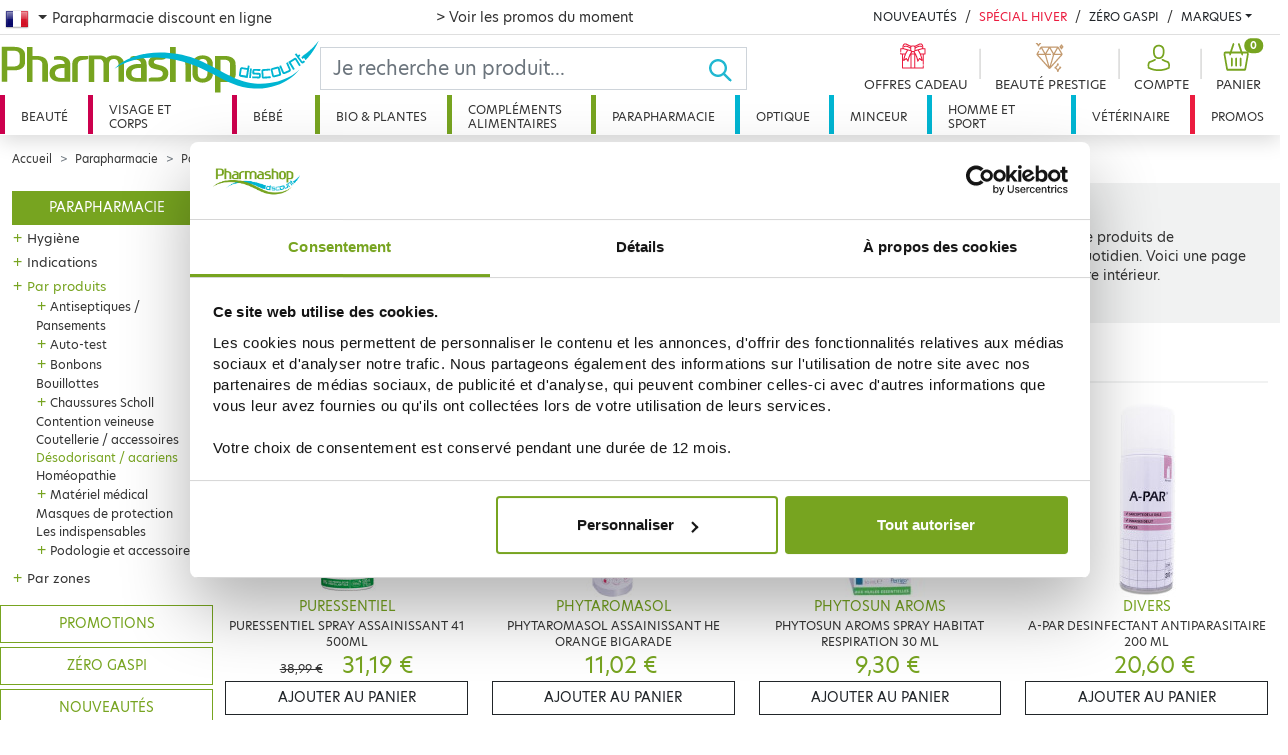

--- FILE ---
content_type: text/html; charset=utf-8
request_url: https://www.pharmashopdiscount.com/fr/parapharmacie/par-produits/desodorisant-acariens/
body_size: 59178
content:
<!doctype html>
<html lang="fr-FR">
  <head>
    <meta charset="utf-8">
    <meta name="viewport" content="width=device-width, initial-scale=1">
    <title>Désodorisant masquer supprimer les mauvaises odeurs - Pharmashopdiscount</title>
    <meta name="robots" content="index, follow, all" />
    <meta name="description" content="Ces produits vous permettront de masquer ou supprimer les mauvaises odeurs, les acariens" />
    <meta name="keywords" content="parapharmacie discount,parapharmacie en ligne, parapharmacie discount en ligne" />
    <link rel="canonical" href="https://www.pharmashopdiscount.com/fr/parapharmacie/par-produits/desodorisant-acariens/"/>
    <script type="application/ld+json">
        {
            "@context": "https://schema.org",
            "@type": "Product",
            "name" : "Désodorisant / acariens",
            "aggregateRating": {
                "@type": "AggregateRating",
                "ratingValue": "4.83",
                "reviewCount": "124"
            }
        }
    </script>
    <link rel="stylesheet" href="/mbThemes/u-pharmashopdiscount/css/style,260107084931.css"/>
    <link rel="stylesheet" href="/mbCore/css/style,r5215.css"/> <!--[if lt IE 9]>
  <script src="https://html5shiv.googlecode.com/svn/trunk/html5.js"></script>
<![endif]-->
    <script>document.documentElement.className += ' js';</script>
    <link rel="alternate" type="application/rss+xml" title="Flux RSS du site" href="/index.rss" />
    <link rel="alternate" type="application/rss+xml" title="Désodorisant / acariens" href="/fr/parapharmacie/par-produits/desodorisant-acariens/index.rss" />
    <meta name="google-site-verification" content="iNYOAmgIkYrk3rq7vW3YzxxT6u6LVBpQkYYpNxRgO44" />
    <meta name="google-site-verification" content="vW70CzeW6-O1NU0rhip1Xl8flED6jME6Ai64amxp-ak" />
    <meta name="p:domain_verify" content="cc09934e857d8b8696d984a5e4009ceb"/>
    <meta name="facebook-domain-verification" content="z0evsz8j03oy6xju1udcdj1e47h2hl" />
    <link rel="stylesheet" href="https://use.typekit.net/ykl0tpb.css">
    <script src="https://cdn.jsdelivr.net/npm/algoliasearch@4.5.1/dist/algoliasearch-lite.umd.js" integrity="sha256-EXPXz4W6pQgfYY3yTpnDa3OH8/EPn16ciVsPQ/ypsjk=" crossorigin="anonymous"></script>
    <script src="https://cdn.jsdelivr.net/npm/instantsearch.js@4.8.3/dist/instantsearch.production.min.js" integrity="sha256-LAGhRRdtVoD6RLo2qDQsU2mp+XVSciKRC8XPOBWmofM=" crossorigin="anonymous"></script>
    <script>
    if (window.document.documentMode) {
        document.write('<div id="ie-unsupported">Votre navigateur Internet Explorer n’est plus maintenu et ne vous permet pas de profiter pleinement de notre site. Nous vous recommandons d’utiliser n’importe quel autre navigateur récent.</div>');
    }
</script>
    <!-- Google Tag Manager -->
    <script>(function(w,d,s,l,i){w[l]=w[l]||[];w[l].push({'gtm.start':
            new Date().getTime(),event:'gtm.js'});var f=d.getElementsByTagName(s)[0],
        j=d.createElement(s),dl=l!='dataLayer'?'&l='+l:'';j.async=true;j.src=
        'https://www.googletagmanager.com/gtm.js?id='+i+dl;f.parentNode.insertBefore(j,f);
    })(window,document,'script','dataLayer','GTM-N657VV2');</script>
    <!-- End Google Tag Manager -->
    <script>
    var ftl = ftl || [];
    ftl.push(function() {
        jQuery(function() {

            window.dataLayer = window.dataLayer || [];
            dataLayer.push({
                'event': 'generic',
                'environnement': {
                    'work': 'prod',
                    'currency': 'EUR',
                    'country': pharmashopdiscount.locale
                },
                'page': {
                    'pageType': document.body.dataset.pageKind,
                    'pageCategory0': "Parapharmacie",
                    'pageCategory1': "Par produits",
                    'pageCategory2': null,
                    'pageCategory3': null
                },
                'user': {
                    'userLoginState': authentified() ? 1 : 0,
                    'userEmail': getuser(),
                    'userId': getuid()
                }
            });

                    });
    });
</script>
    <script type="application/ld+json">
        {
            "@context": "https://schema.org",
            "@type": "BreadcrumbList",
            "itemListElement":
            [
                                {
                    "@type": "ListItem",
                    "position": 1,
                    "item":
                    {
                        "@id": "https://www.pharmashopdiscount.com/fr/parapharmacie/",
                        "name": "Parapharmacie"
                    }
                },
                                        {
                    "@type": "ListItem",
                    "position": 2,
                    "item":
                    {
                        "@id": "https://www.pharmashopdiscount.com/fr/parapharmacie/par-produits/",
                        "name": "Par produits"
                    }
                },
                                    {
                        "@type": "ListItem",
                        "position": 3,
                        "item":
                        {
                            "@id": "https://www.pharmashopdiscount.com/fr/parapharmacie/par-produits/desodorisant-acariens/",
                            "name": "Désodorisant / acariens"
                        }
                    }
                                    ]
        }
    </script>
    <link rel="alternate" hreflang="fr-FR" href="https://www.pharmashopdiscount.com/fr/parapharmacie/par-produits/desodorisant-acariens/" />
    <link rel="alternate" hreflang="en-GB" href="https://www.pharmashopdiscount.com/en/parapharmacie/par-produits/desodorisant-acariens/" />
    <link rel="alternate" hreflang="es-ES" href="https://www.pharmashopdiscount.com/es/parapharmacie/par-produits/desodorisant-acariens/" />
    <link rel="alternate" hreflang="ru-RU" href="https://www.pharmashopdiscount.com/ru/parapharmacie/par-produits/desodorisant-acariens/" />
  </head>
  <body data-page-kind="category">
    <div class="header-wrapper">
      <div class="top-nav d-none d-xl-block">
        <nav class="pt-2 container-xxl px-1">
          <div class="row">
            <div class="dropdown col-4">
              <button class="btn dropdown-toggle flag-fr" type="button" id="lang-nav" data-bs-toggle="dropdown" aria-expanded="false"><span class="visually-hidden-focusable">French</span>
              </button> <span>Parapharmacie discount en ligne</span>
              <ul class="dropdown-menu" aria-labelledby="lang-nav">
                <li class="flag-fr"><a href="/fr/" class="dropdown-item ps-0 pt-0">Parapharmacie discount en ligne</a></li>
                <li class="flag-en"><a href="/en/" class="dropdown-item ps-0 pt-0">Online Parapharmacie</a></li>
                <li class="flag-es"><a href="/es/" class="dropdown-item ps-0 pt-0">Farmacia en línea</a></li>
                <li class="flag-ru"><a href="/ru/" class="dropdown-item ps-0 pt-0">онлайн аптека</a></li>
              </ul>
            </div>
            <div class="col header-offer">
              <p class="m-0 text-danger">
                <a href="/fr/promos/">&gt; Voir les promos du moment</a>
              </p>
            </div>
            <div class="col-5">
              <div class="d-flex flex-wrap justify-content-end header-news">
                <div>
                  <a href="/fr/nouveautes/" class="link-dark text-decoration-none text-uppercase">Nouveautés</a>
                </div>
                <div>
                  <a href="/fr/special-hiver.html" class="text-danger text-decoration-none text-uppercase">Spécial Hiver</a>
                </div>
                <div>
                  <a href="/fr/promos/zero-gaspi/" class="link-dark text-decoration-none text-uppercase">Zéro Gaspi</a>
                </div>
                <div class="dropdown brands-dropdown">
                  <a href="#" class="link-dark text-decoration-none dropdown-toggle text-uppercase" id="brands-dropdown-link" data-bs-toggle="dropdown" aria-expanded="false">Marques</a>
                  <div class="dropdown-menu dropdown-menu-end" aria-labelledby="brands-dropdown-link">
                    <ul class="brands-dropdown-index list-unstyled">
                      <li><a>A</a></li>
                      <li><a>B</a></li>
                      <li><a>C</a></li>
                      <li><a>D</a></li>
                      <li><a>E</a></li>
                      <li><a>F</a></li>
                      <li><a>G</a></li>
                      <li><a>H</a></li>
                      <li><a>I</a></li>
                      <li><a>J</a></li>
                      <li><a>K</a></li>
                      <li><a>L</a></li>
                      <li><a>M</a></li>
                      <li><a>N</a></li>
                      <li><a>O</a></li>
                      <li><a>P</a></li>
                      <li><a>Q</a></li>
                      <li><a>R</a></li>
                      <li><a>S</a></li>
                      <li><a>T</a></li>
                      <li><a>U</a></li>
                      <li><a>V</a></li>
                      <li><a>W</a></li>
                      <li><a>X</a></li>
                      <li><a>Y</a></li>
                      <li><a>Z</a></li>
                    </ul>
                    <ul class="brands-dropdown-list list-unstyled">
                      <li class="brands-3 d-none"><a href="/fr/marques/3-claveles.html">3 CLAVELES</a></li>
                      <li class="brands-3 d-none"><a href="/fr/marques/3c-pharma/">3C PHARMA</a></li>
                      <li class="brands-3 d-none"><a href="/fr/marques/3m.html">3M</a></li>
                      <li class="brands-a "><a href="/fr/marques/a-derma/">A-DERMA</a></li>
                      <li class="brands-a "><a href="/fr/marques/aboca.html">ABOCA</a></li>
                      <li class="brands-a "><a href="/fr/marques/acm.html">ACM</a></li>
                      <li class="brands-a "><a href="/fr/marques/advance.html">ADVANCE</a></li>
                      <li class="brands-a "><a href="/fr/marques/advantix.html">ADVANTIX</a></li>
                      <li class="brands-a "><a href="/fr/marques/ageti.html">AGETI</a></li>
                      <li class="brands-a "><a href="/fr/marques/agovie.html">AGOVIE</a></li>
                      <li class="brands-a "><a href="/fr/marques/ahava/">AHAVA</a></li>
                      <li class="brands-a "><a href="/fr/marques/air-val.html">AIR VAL</a></li>
                      <li class="brands-a "><a href="/fr/marques/airplus.html">AIRPLUS</a></li>
                      <li class="brands-a "><a href="/fr/marques/akileine/">AKILEINE</a></li>
                      <li class="brands-a "><a href="/fr/marques/alcon.html">ALCON</a></li>
                      <li class="brands-a "><a href="/fr/marques/alepia/">ALEPIA</a></li>
                      <li class="brands-a "><a href="/fr/marques/recordati.html">ALODONT CARE</a></li>
                      <li class="brands-a "><a href="/fr/marques/aloesol.html">ALOESOL</a></li>
                      <li class="brands-a "><a href="/fr/marques/alphanova/">ALPHANOVA</a></li>
                      <li class="brands-a "><a href="/fr/marques/alvadiem.html">ALVADIEM</a></li>
                      <li class="brands-a "><a href="/fr/marques/alvita.html">ALVITA</a></li>
                      <li class="brands-a "><a href="/fr/marques/alvityk.html">ALVITYL</a></li>
                      <li class="brands-a "><a href="/fr/marques/always/">ALWAYS</a></li>
                      <li class="brands-a "><a href="/fr/marques/anaca-3/">ANACA 3</a></li>
                      <li class="brands-a "><a href="/fr/marques/anios.html">ANIOS</a></li>
                      <li class="brands-a "><a href="/fr/marques/annemarie-borlind.html">ANNEMARIE BORLIND</a></li>
                      <li class="brands-a "><a href="/fr/marques/apaisyl/">APAISYL</a></li>
                      <li class="brands-a "><a href="/fr/marques/apivita.html">APIVITA</a></li>
                      <li class="brands-a "><a href="/fr/marques/aquateal/">AQUATEAL</a></li>
                      <li class="brands-a "><a href="/fr/marques/aragan/">ARAGAN</a></li>
                      <li class="brands-a "><a href="/fr/marques/arganicare.html">ARGANICARE</a></li>
                      <li class="brands-a "><a href="/fr/marques/argiletz/">ARGILETZ</a></li>
                      <li class="brands-a "><a href="/fr/marques/arkopharma/">ARKOPHARMA</a></li>
                      <li class="brands-a "><a href="/fr/marques/armonia/">ARMONIA</a></li>
                      <li class="brands-a "><a href="/fr/marques/asepta/">ASEPTA</a></li>
                      <li class="brands-a "><a href="/fr/marques/assanis/">ASSANIS</a></li>
                      <li class="brands-a "><a href="/fr/marques/au-poil.html">AU POIL</a></li>
                      <li class="brands-a "><a href="/fr/marques/audispray/">AUDISPRAY</a></li>
                      <li class="brands-a "><a href="/fr/marques/audistimpharma.html">AUDISTIMPHARMA</a></li>
                      <li class="brands-a "><a href="/fr/marques/autan.html">AUTAN</a></li>
                      <li class="brands-a "><a href="/fr/marques/avene/">AVENE</a></li>
                      <li class="brands-a "><a href="/fr/marques/avent/">AVENT</a></li>
                      <li class="brands-a "><a href="/fr/marques/avril.html">AVRIL</a></li>
                      <li class="brands-b d-none"><a href="/fr/marques/b-com-bio/">B COM BIO</a></li>
                      <li class="brands-b d-none"><a href="/fr/marques/baba.html">BABA</a></li>
                      <li class="brands-b d-none"><a href="/fr/marques/babybio/">BABYBIO</a></li>
                      <li class="brands-b d-none"><a href="/fr/marques/babylena.html">BABYLENA</a></li>
                      <li class="brands-b d-none"><a href="/fr/marques/babysoin.html">BABYSOIN</a></li>
                      <li class="brands-b d-none"><a href="/fr/marques/bailleul.html">BAILLEUL</a></li>
                      <li class="brands-b d-none"><a href="/fr/marques/barbewin/">BARBEWIN</a></li>
                      <li class="brands-b d-none"><a href="/fr/marques/bausch-lomb/">BAUSCH &amp; LOMB</a></li>
                      <li class="brands-b d-none"><a href="/fr/marques/bayer/">BAYER</a></li>
                      <li class="brands-b d-none"><a href="/fr/marques/bbluv.html">BBLÜV</a></li>
                      <li class="brands-b d-none"><a href="/fr/marques/bbryance.html">BBRYANCE</a></li>
                      <li class="brands-b d-none"><a href="/fr/marques/bebisol/">BEBISOL</a></li>
                      <li class="brands-b d-none"><a href="/fr/marques/beke-bobo.html">BEKE BOBO</a></li>
                      <li class="brands-b d-none"><a href="/fr/marques/belife.html">BELIFE</a></li>
                      <li class="brands-b d-none"><a href="/fr/marques/beliflor.html">BELIFLOR</a></li>
                      <li class="brands-b d-none"><a href="/fr/marques/belivair/">BELIVAIR</a></li>
                      <li class="brands-b d-none"><a href="/fr/marques/bella-aurora.html">BELLA AURORA</a></li>
                      <li class="brands-b d-none"><a href="/fr/marques/berdoues.html">BERDOUES</a></li>
                      <li class="brands-b d-none"><a href="/fr/marques/bergasol/">BERGASOL</a></li>
                      <li class="brands-b d-none"><a href="/fr/marques/berthe-guilhem.html">BERTHE GUILHEM</a></li>
                      <li class="brands-b d-none"><a href="/fr/marques/besins/">BESINS</a></li>
                      <li class="brands-b d-none"><a href="/fr/marques/biafine/">BIAFINE</a></li>
                      <li class="brands-b d-none"><a href="/fr/marques/bibs.html">BIBS</a></li>
                      <li class="brands-b d-none"><a href="/fr/marques/bio-recharge.html">BIO RECHERCHE</a></li>
                      <li class="brands-b d-none"><a href="/fr/marques/bio-secure/">BIO SECURE</a></li>
                      <li class="brands-b d-none"><a href="/fr/marques/biocanina/">BIOCANINA</a></li>
                      <li class="brands-b d-none"><a href="/fr/marques/biocodex.html">BIOCODEX</a></li>
                      <li class="brands-b d-none"><a href="/fr/marques/biocyte/">BIOCYTE</a></li>
                      <li class="brands-b d-none"><a href="/fr/marques/bioderma/">BIODERMA</a></li>
                      <li class="brands-b d-none"><a href="/fr/marques/bioes.html">BIOES</a></li>
                      <li class="brands-b d-none"><a href="/fr/marques/biofloral.html">BIOFLORAL</a></li>
                      <li class="brands-b d-none"><a href="/fr/marques/biogaran.html">BIOGARAN</a></li>
                      <li class="brands-b d-none"><a href="/fr/marques/biolane.html">BIOLANE</a></li>
                      <li class="brands-b d-none"><a href="/fr/marques/bion/">BION</a></li>
                      <li class="brands-b d-none"><a href="/fr/marques/biopreventis.html">BIOPREVENTIS</a></li>
                      <li class="brands-b d-none"><a href="/fr/marques/biore.html">BIORE</a></li>
                      <li class="brands-b d-none"><a href="/fr/marques/bioregena.html">BIOREGENA</a></li>
                      <li class="brands-b d-none"><a href="/fr/marques/biosalines.html">BIOSALINES</a></li>
                      <li class="brands-b d-none"><a href="/fr/marques/biosince.html">BIOSINCE</a></li>
                      <li class="brands-b d-none"><a href="/fr/marques/biostime.html">BIOSTIME</a></li>
                      <li class="brands-b d-none"><a href="/fr/marques/biosynex.html">BIOSYNEX</a></li>
                      <li class="brands-b d-none"><a href="/fr/marques/biotechnie.html">BIOTECHNIE</a></li>
                      <li class="brands-b d-none"><a href="/fr/marques/biotherm/">BIOTHERM</a></li>
                      <li class="brands-b d-none"><a href="/fr/marques/biovetol.html">BIOVETOL</a></li>
                      <li class="brands-b d-none"><a href="/fr/marques/bledina/">BLEDINA</a></li>
                      <li class="brands-b d-none"><a href="/fr/marques/boiron/">BOIRON</a></li>
                      <li class="brands-b d-none"><a href="/fr/marques/botot.html">BOTOT</a></li>
                      <li class="brands-b d-none"><a href="/fr/marques/bouillet.html">BOUILLET</a></li>
                      <li class="brands-b d-none"><a href="/fr/marques/braun/">BRAUN</a></li>
                      <li class="brands-b d-none"><a href="/fr/marques/bsn-medical.html">BSN MEDICAL</a></li>
                      <li class="brands-b d-none"><a href="/fr/marques/buccotherm.html">BUCCOTHERM</a></li>
                      <li class="brands-b d-none"><a href="/fr/marques/burberry.html">BURBERRY</a></li>
                      <li class="brands-c d-none"><a href="/fr/marques/capstar.html">CAPSTAR</a></li>
                      <li class="brands-c d-none"><a href="/fr/marques/carmex.html">CARMEX</a></li>
                      <li class="brands-c d-none"><a href="/fr/marques/carrera.html">CARRERA</a></li>
                      <li class="brands-c d-none"><a href="/fr/marques/cassandra.html">CASSANDRA</a></li>
                      <li class="brands-c d-none"><a href="/fr/marques/cattier/">CATTIER</a></li>
                      <li class="brands-c d-none"><a href="/fr/marques/caudalie/">CAUDALIE</a></li>
                      <li class="brands-c d-none"><a href="/fr/marques/cb12.html">CB12</a></li>
                      <li class="brands-c d-none"><a href="/fr/marques/ccd.html">CCD</a></li>
                      <li class="brands-c d-none"><a href="/fr/marques/centrum.html">CENTRUM</a></li>
                      <li class="brands-c d-none"><a href="/fr/marques/cerave/">CERAVE</a></li>
                      <li class="brands-c d-none"><a href="/fr/marques/ceva.html">CEVA</a></li>
                      <li class="brands-c d-none"><a href="/fr/marques/chateau-rouge/">CHATEAU ROUGE</a></li>
                      <li class="brands-c d-none"><a href="/fr/marques/chauvin.html">CHAUVIN</a></li>
                      <li class="brands-c d-none"><a href="/fr/marques/choice.html">CHOICE</a></li>
                      <li class="brands-c d-none"><a href="/fr/marques/christophe-robin.html">CHRISTOPHE ROBIN</a></li>
                      <li class="brands-c d-none"><a href="/fr/marques/ciba-vision.html">CIBA VISION</a></li>
                      <li class="brands-c d-none"><a href="/fr/marques/cicabiafine/">CICABIAFINE</a></li>
                      <li class="brands-c d-none"><a href="/fr/marques/cicamanuka.html">CICAMANUKA</a></li>
                      <li class="brands-c d-none"><a href="/fr/marques/cinq-sur-cinq/">CINQ SUR CINQ</a></li>
                      <li class="brands-c d-none"><a href="/fr/marques/citrobiotic.html">CITROBIOTIC</a></li>
                      <li class="brands-c d-none"><a href="/fr/marques/clarins.html">CLARINS</a></li>
                      <li class="brands-c d-none"><a href="/fr/marques/clearblue.html">CLEARBLUE</a></li>
                      <li class="brands-c d-none"><a href="/fr/marques/clemence-vivien.html">CLEMENCE &amp; VIVIEN</a></li>
                      <li class="brands-c d-none"><a href="/fr/marques/clement-thekan/">CLEMENT THEKAN</a></li>
                      <li class="brands-c d-none"><a href="/fr/marques/clinique.html">CLINIQUE</a></li>
                      <li class="brands-c d-none"><a href="/fr/marques/cocosolis.html">COCOSOLIS</a></li>
                      <li class="brands-c d-none"><a href="/fr/marques/codexial.html">CODEXIAL</a></li>
                      <li class="brands-c d-none"><a href="/fr/marques/codifra/">CODIFRA</a></li>
                      <li class="brands-c d-none"><a href="/fr/marques/colgate/">COLGATE</a></li>
                      <li class="brands-c d-none"><a href="/fr/marques/colpropur.html">COLPROPUR</a></li>
                      <li class="brands-c d-none"><a href="/fr/marques/compeed.html">COMPEED</a></li>
                      <li class="brands-c d-none"><a href="/fr/marques/comptoir-de-l-apothicaire.html">COMPTOIR DE L&#039;APOTHICAIRE</a></li>
                      <li class="brands-c d-none"><a href="/fr/marques/cooper/">COOPER</a></li>
                      <li class="brands-c d-none"><a href="/fr/marques/corega-polident/">COREGA POLIDENT</a></li>
                      <li class="brands-c d-none"><a href="/fr/marques/cosmediet.html">COSMEDIET</a></li>
                      <li class="brands-c d-none"><a href="/fr/marques/coup-d-eclat.html">COUP D&#039;ECLAT</a></li>
                      <li class="brands-c d-none"><a href="/fr/marques/covermark.html">COVERMARK</a></li>
                      <li class="brands-c d-none"><a href="/fr/marques/crescina.html">CRESCINA</a></li>
                      <li class="brands-c d-none"><a href="/fr/marques/curcumaxx.html">CURCUMAXX</a></li>
                      <li class="brands-c d-none"><a href="/fr/marques/curel.html">CUREL</a></li>
                      <li class="brands-c d-none"><a href="/fr/marques/cut-by-fred.html">CUT BY FRED</a></li>
                      <li class="brands-c d-none"><a href="/fr/marques/cytolnat/">CYTOLNAT</a></li>
                      <li class="brands-d d-none"><a href="/fr/marques/d-plantes.html">D. PLANTES</a></li>
                      <li class="brands-d d-none"><a href="/fr/marques/darphin/">DARPHIN</a></li>
                      <li class="brands-d d-none"><a href="/fr/marques/daylong/">DAYLONG</a></li>
                      <li class="brands-d d-none"><a href="/fr/marques/dectra-pharm.html">DECTRA PHARM</a></li>
                      <li class="brands-d d-none"><a href="/fr/marques/deglingos.html">DEGLINGOS</a></li>
                      <li class="brands-d d-none"><a href="/fr/marques/delarom.html">DELAROM</a></li>
                      <li class="brands-d d-none"><a href="/fr/marques/delical.html">DELICAL</a></li>
                      <li class="brands-d d-none"><a href="/fr/marques/densmore/">DENSMORE</a></li>
                      <li class="brands-d d-none"><a href="/fr/marques/dergam.html">DERGAM</a></li>
                      <li class="brands-d d-none"><a href="/fr/marques/dermaceutic/">DERMACEUTIC</a></li>
                      <li class="brands-d d-none"><a href="/fr/marques/dermagor/">DERMAGOR</a></li>
                      <li class="brands-d d-none"><a href="/fr/marques/dermatherm.html">DERMATHERM</a></li>
                      <li class="brands-d d-none"><a href="/fr/marques/dermeden.html">DERMEDEN</a></li>
                      <li class="brands-d d-none"><a href="/fr/marques/dermina/">DERMINA</a></li>
                      <li class="brands-d d-none"><a href="/fr/marques/dermophil-indien/">DERMOPHIL INDIEN</a></li>
                      <li class="brands-d d-none"><a href="/fr/marques/desert.html">DESERT</a></li>
                      <li class="brands-d d-none"><a href="/fr/marques/dexeryl.html">DEXERYL</a></li>
                      <li class="brands-d d-none"><a href="/fr/marques/dexsil/">DEXSIL</a></li>
                      <li class="brands-d d-none"><a href="/fr/marques/dhc/">DHC</a></li>
                      <li class="brands-d d-none"><a href="/fr/marques/diet-world.html">DIET WORLD</a></li>
                      <li class="brands-d d-none"><a href="/fr/marques/dietaroma.html">DIETAROMA</a></li>
                      <li class="brands-d d-none"><a href="/fr/marques/direct-optique.html">DIRECT OPTIQUE</a></li>
                      <li class="brands-d d-none"><a href="/fr/marques/dissolvurol.html">DISSOLVUROL</a></li>
                      <li class="brands-d d-none"><a href="/fr/marques/divers/">DIVERS</a></li>
                      <li class="brands-d d-none"><a href="/fr/marques/docteur-b.html">DOCTEUR B</a></li>
                      <li class="brands-d d-none"><a href="/fr/marques/docteur-valnet.html">DOCTEUR VALNET</a></li>
                      <li class="brands-d d-none"><a href="/fr/marques/dodie/">DODIE</a></li>
                      <li class="brands-d d-none"><a href="/fr/marques/dr-hauschka.html">DR HAUSCHKA</a></li>
                      <li class="brands-d d-none"><a href="/fr/marques/dr-jart.html">DR JART+</a></li>
                      <li class="brands-d d-none"><a href="/fr/marques/dr-theiss.html">DR. THEISS</a></li>
                      <li class="brands-d d-none"><a href="/fr/marques/ducharme.html">DUCHARME</a></li>
                      <li class="brands-d d-none"><a href="/fr/marques/ducray/">DUCRAY</a></li>
                      <li class="brands-d d-none"><a href="/fr/marques/duo-lp-pro.html">DUO LP PRO</a></li>
                      <li class="brands-d d-none"><a href="/fr/marques/durex/">DUREX</a></li>
                      <li class="brands-e d-none"><a href="/fr/marques/e-sciences.html">E SCIENCES</a></li>
                      <li class="brands-e d-none"><a href="/fr/marques/eafit/">EAFIT</a></li>
                      <li class="brands-e d-none"><a href="/fr/marques/eco-secret.html">ECO SECRET</a></li>
                      <li class="brands-e d-none"><a href="/fr/marques/ecogene.html">ECOGENE</a></li>
                      <li class="brands-e d-none"><a href="/fr/marques/ecophane.html">ECOPHANE</a></li>
                      <li class="brands-e d-none"><a href="/fr/marques/ecrinal/">ECRINAL</a></li>
                      <li class="brands-e d-none"><a href="/fr/marques/majorelle.html">EDEN GEN</a></li>
                      <li class="brands-e d-none"><a href="/fr/marques/edenens.html">EDENENS</a></li>
                      <li class="brands-e d-none"><a href="/fr/marques/effik.html">EFFIK</a></li>
                      <li class="brands-e d-none"><a href="/fr/marques/elanco.html">ELANCO</a></li>
                      <li class="brands-e d-none"><a href="/fr/marques/elancyl/">ELANCYL</a></li>
                      <li class="brands-e d-none"><a href="/fr/marques/elastoplast/">ELASTOPLAST</a></li>
                      <li class="brands-e d-none"><a href="/fr/marques/elgydium/">ELGYDIUM</a></li>
                      <li class="brands-e d-none"><a href="/fr/marques/elixirs-co/">ELIXIRS &amp; CO</a></li>
                      <li class="brands-e d-none"><a href="/fr/marques/elmex/">ELMEX</a></li>
                      <li class="brands-e d-none"><a href="/fr/marques/emani/">EMANI</a></li>
                      <li class="brands-e d-none"><a href="/fr/marques/embryolisse/">EMBRYOLISSE</a></li>
                      <li class="brands-e d-none"><a href="/fr/marques/emtrix.html">EMTRIX</a></li>
                      <li class="brands-e d-none"><a href="/fr/marques/eneomey/">ENEOMEY</a></li>
                      <li class="brands-e d-none"><a href="/fr/marques/epitact.html">EPITACT</a></li>
                      <li class="brands-e d-none"><a href="/fr/marques/erborian/">ERBORIAN</a></li>
                      <li class="brands-e d-none"><a href="/fr/marques/eric-favre.html">ERIC FAVRE</a></li>
                      <li class="brands-e d-none"><a href="/fr/marques/esthederm.html">ESTHEDERM</a></li>
                      <li class="brands-e d-none"><a href="/fr/marques/estipharm/">ESTIPHARM</a></li>
                      <li class="brands-e d-none"><a href="/fr/marques/etat-pur.html">ETAT PUR</a></li>
                      <li class="brands-e d-none"><a href="/fr/marques/etiaxil/">ETIAXIL</a></li>
                      <li class="brands-e d-none"><a href="/fr/marques/eucerin/">EUCERIN</a></li>
                      <li class="brands-e d-none"><a href="/fr/marques/evian.html">EVIAN</a></li>
                      <li class="brands-e d-none"><a href="/fr/marques/evolupharm/">EVOLUPHARM</a></li>
                      <li class="brands-e d-none"><a href="/fr/marques/evoluplus.html">EVOLUPLUS</a></li>
                      <li class="brands-e d-none"><a href="/fr/marques/exacto/">EXACTO</a></li>
                      <li class="brands-e d-none"><a href="/fr/marques/excilor.html">EXCILOR</a></li>
                      <li class="brands-e d-none"><a href="/fr/marques/expanscience/">EXPANSCIENCE</a></li>
                      <li class="brands-e d-none"><a href="/fr/marques/eye-care.html">EYE CARE</a></li>
                      <li class="brands-e d-none"><a href="/fr/marques/ezpz.html">EZPZ</a></li>
                      <li class="brands-f d-none"><a href="/fr/marques/feed.html">FEED</a></li>
                      <li class="brands-f d-none"><a href="/fr/marques/femilyane.html">FEMILYANE</a></li>
                      <li class="brands-f d-none"><a href="/fr/marques/filarmonica.html">FILARMONICA</a></li>
                      <li class="brands-f d-none"><a href="/fr/marques/filorga/">FILORGA</a></li>
                      <li class="brands-f d-none"><a href="/fr/marques/fittydent.html">FITTYDENT</a></li>
                      <li class="brands-f d-none"><a href="/fr/marques/fixodent.html">FIXODENT</a></li>
                      <li class="brands-f d-none"><a href="/fr/marques/flammant-vert.html">FLAMANT VERT</a></li>
                      <li class="brands-f d-none"><a href="/fr/marques/fleur-bach-famadem.html">FLEUR BACH FAMADEM</a></li>
                      <li class="brands-f d-none"><a href="/fr/marques/florame/">FLORAME</a></li>
                      <li class="brands-f d-none"><a href="/fr/marques/fluocaril/">FLUOCARIL</a></li>
                      <li class="brands-f d-none"><a href="/fr/marques/forte-pharma/">FORTE PHARMA</a></li>
                      <li class="brands-f d-none"><a href="/fr/marques/foucaud.html">FOUCAUD</a></li>
                      <li class="brands-f d-none"><a href="/fr/marques/french-mush.html">FRENCH MUSH</a></li>
                      <li class="brands-f d-none"><a href="/fr/marques/frescoryl.html">FRESCORYL</a></li>
                      <li class="brands-f d-none"><a href="/fr/marques/frontline.html">FRONTLINE</a></li>
                      <li class="brands-g d-none"><a href="/fr/marques/galderma/">GALDERMA</a></li>
                      <li class="brands-g d-none"><a href="/fr/marques/galenic/">GALENIC</a></li>
                      <li class="brands-g d-none"><a href="/fr/marques/gallia/">GALLIA</a></li>
                      <li class="brands-g d-none"><a href="/fr/marques/gamarde/">GAMARDE</a></li>
                      <li class="brands-g d-none"><a href="/fr/marques/garancia/">GARANCIA</a></li>
                      <li class="brands-g d-none"><a href="/fr/marques/genevrier/">GENEVRIER</a></li>
                      <li class="brands-g d-none"><a href="/fr/marques/gifrer/">GIFRER</a></li>
                      <li class="brands-g d-none"><a href="/fr/marques/gilbert/">GILBERT</a></li>
                      <li class="brands-g d-none"><a href="/fr/marques/gillette/">GILLETTE</a></li>
                      <li class="brands-g d-none"><a href="/fr/marques/global-affairs.html">GLOBAL AFFAIRS</a></li>
                      <li class="brands-g d-none"><a href="/fr/marques/goliate.html">GOLIATE</a></li>
                      <li class="brands-g d-none"><a href="/fr/marques/gomenol.html">GOMENOL</a></li>
                      <li class="brands-g d-none"><a href="/fr/marques/goodgout.html">GOODGOUT</a></li>
                      <li class="brands-g d-none"><a href="/fr/marques/graine-de-pastel.html">GRAINE DE PASTEL</a></li>
                      <li class="brands-g d-none"><a href="/fr/marques/granions/">GRANIONS</a></li>
                      <li class="brands-g d-none"><a href="/fr/marques/grimberg.html">grimberg</a></li>
                      <li class="brands-g d-none"><a href="/fr/marques/gsk/">GSK</a></li>
                      <li class="brands-g d-none"><a href="/fr/marques/guayapi.html">GUAYAPI</a></li>
                      <li class="brands-g d-none"><a href="/fr/marques/gucci.html">GUCCI</a></li>
                      <li class="brands-g d-none"><a href="/fr/marques/guigoz/">GUIGOZ</a></li>
                      <li class="brands-g d-none"><a href="/fr/marques/gum/">GUM</a></li>
                      <li class="brands-h d-none"><a href="/fr/marques/hartmann.html">HARTMANN</a></li>
                      <li class="brands-h d-none"><a href="/fr/marques/haut-segala.html">HAUT SEGALA</a></li>
                      <li class="brands-h d-none"><a href="/fr/marques/hei-poa/">HEI POA</a></li>
                      <li class="brands-h d-none"><a href="/fr/marques/hele.html">HELE</a></li>
                      <li class="brands-h d-none"><a href="/fr/marques/herbalgem/">HERBALGEM</a></li>
                      <li class="brands-h d-none"><a href="/fr/marques/herbatint.html">HERBATINT</a></li>
                      <li class="brands-h d-none"><a href="/fr/marques/herbesan/">HERBESAN</a></li>
                      <li class="brands-h d-none"><a href="/fr/marques/herbier-de-gascogne.html">HERBIER DE GASCOGNE</a></li>
                      <li class="brands-h d-none"><a href="/fr/marques/herbier-de-lina.html">HERBIER DE LINA</a></li>
                      <li class="brands-h d-none"><a href="/fr/marques/herome.html">HEROME</a></li>
                      <li class="brands-h d-none"><a href="/fr/marques/hifas-da-terra.html">HIFAS DA TERRA</a></li>
                      <li class="brands-h d-none"><a href="/fr/marques/hill-s-prescription.html">HILL&#039;S PRESCRIPTION</a></li>
                      <li class="brands-h d-none"><a href="/fr/marques/hipp.html">HIPP</a></li>
                      <li class="brands-h d-none"><a href="/fr/marques/holistica/">HOLISTICA</a></li>
                      <li class="brands-h d-none"><a href="/fr/marques/hollis.html">HOLLIS</a></li>
                      <li class="brands-h d-none"><a href="/fr/marques/horace.html">HORACE</a></li>
                      <li class="brands-h d-none"><a href="/fr/marques/horus-pharma.html">HORUS PHARMA</a></li>
                      <li class="brands-h d-none"><a href="/fr/marques/humble.html">HUMBLE+</a></li>
                      <li class="brands-h d-none"><a href="/fr/marques/humer.html">HUMER</a></li>
                      <li class="brands-h d-none"><a href="/fr/marques/hydralin/">HYDRALIN</a></li>
                      <li class="brands-h d-none"><a href="/fr/marques/hyfac.html">HYFAC</a></li>
                      <li class="brands-i d-none"><a href="/fr/marques/ibsa.html">IBSA</a></li>
                      <li class="brands-i d-none"><a href="/fr/marques/ides-pharma.html">IDES PHARMA</a></li>
                      <li class="brands-i d-none"><a href="/fr/marques/imedeen.html">IMEDEEN</a></li>
                      <li class="brands-i d-none"><a href="/fr/marques/immubio/">IMMUBIO</a></li>
                      <li class="brands-i d-none"><a href="/fr/marques/in-oya.html">IN&#039;OYA</a></li>
                      <li class="brands-i d-none"><a href="/fr/marques/inava/">INAVA</a></li>
                      <li class="brands-i d-none"><a href="/fr/marques/ineldea.html">INELDEA</a></li>
                      <li class="brands-i d-none"><a href="/fr/marques/innovascience.html">INNOVASCIENCE</a></li>
                      <li class="brands-i d-none"><a href="/fr/marques/innovatouch/">INNOVATOUCH</a></li>
                      <li class="brands-i d-none"><a href="/fr/marques/innoxa/">INNOXA</a></li>
                      <li class="brands-i d-none"><a href="/fr/marques/inostime.html">INOSTIME</a></li>
                      <li class="brands-i d-none"><a href="/fr/marques/insect-ecran.html">INSECT ECRAN</a></li>
                      <li class="brands-i d-none"><a href="/fr/marques/insudiet/">INSUDIET</a></li>
                      <li class="brands-i d-none"><a href="/fr/marques/insunea/">INSUNEA</a></li>
                      <li class="brands-i d-none"><a href="/fr/marques/interprox.html">INTERPROX</a></li>
                      <li class="brands-i d-none"><a href="/fr/marques/intima.html">INTIMA</a></li>
                      <li class="brands-i d-none"><a href="/fr/marques/inuwet.html">INUWET</a></li>
                      <li class="brands-i d-none"><a href="/fr/marques/iprad/">IPRAD</a></li>
                      <li class="brands-i d-none"><a href="/fr/marques/ipsen.html">IPSEN</a></li>
                      <li class="brands-i d-none"><a href="/fr/marques/isdin.html">ISDIN</a></li>
                      <li class="brands-i d-none"><a href="/fr/marques/isispharma.html">ISISPHARMA</a></li>
                      <li class="brands-i d-none"><a href="/fr/marques/isoxan/">ISOXAN</a></li>
                      <li class="brands-i d-none"><a href="/fr/marques/it-cosmetics.html">IT COSMETICS</a></li>
                      <li class="brands-i d-none"><a href="/fr/marques/item.html">ITEM</a></li>
                      <li class="brands-j d-none"><a href="/fr/marques/jailys.html">JAILYS</a></li>
                      <li class="brands-j d-none"><a href="/fr/marques/jaldes/">JALDES</a></li>
                      <li class="brands-j d-none"><a href="/fr/marques/jhonson-johnson.html">JHONSON &amp; JOHNSON</a></li>
                      <li class="brands-j d-none"><a href="/fr/marques/john-frieda/">JOHN FRIEDA</a></li>
                      <li class="brands-j d-none"><a href="/fr/marques/jonzac/">JONZAC</a></li>
                      <li class="brands-j d-none"><a href="/fr/marques/jouvence.html">JOUVENCE</a></li>
                      <li class="brands-j d-none"><a href="/fr/marques/jowae.html">JOWAE</a></li>
                      <li class="brands-j d-none"><a href="/fr/marques/juvamine.html">JUVAMINE</a></li>
                      <li class="brands-j d-none"><a href="/fr/marques/juvasante/">JUVASANTE</a></li>
                      <li class="brands-k d-none"><a href="/fr/marques/kijimea.html">KIJIMEA</a></li>
                      <li class="brands-k d-none"><a href="/fr/marques/klorane/">KLORANE</a></li>
                      <li class="brands-k d-none"><a href="/fr/marques/kneipp/">KNEIPP</a></li>
                      <li class="brands-k d-none"><a href="/fr/marques/korean.html">KOREAN</a></li>
                      <li class="brands-k d-none"><a href="/fr/marques/korres/">KORRES</a></li>
                      <li class="brands-k d-none"><a href="/fr/marques/kot/">KOT</a></li>
                      <li class="brands-k d-none"><a href="/fr/marques/kreme.html">KRÈME</a></li>
                      <li class="brands-l d-none"><a href="/fr/marques/l-eau-de-la-cite.html">L&#039;EAU DE LA CITE</a></li>
                      <li class="brands-l d-none"><a href="/fr/marques/la-corvette.html">LA CORVETTE</a></li>
                      <li class="brands-l d-none"><a href="/fr/marques/la-rosee.html">LA ROSEE</a></li>
                      <li class="brands-l d-none"><a href="/fr/marques/biarritz.html">LABORATOIRES DE BIARRITZ</a></li>
                      <li class="brands-l d-none"><a href="/fr/marques/lactacyd/">LACTACYD</a></li>
                      <li class="brands-l d-none"><a href="/fr/marques/ladrome/">LADROME</a></li>
                      <li class="brands-l d-none"><a href="/fr/marques/lady-green.html">LADY GREEN</a></li>
                      <li class="brands-l d-none"><a href="/fr/marques/laino/">LAINO</a></li>
                      <li class="brands-l d-none"><a href="/fr/marques/lamazuna.html">LAMAZUNA</a></li>
                      <li class="brands-l d-none"><a href="/fr/marques/lancaster.html">LANCASTER</a></li>
                      <li class="brands-l d-none"><a href="/fr/marques/lansinoh/">LANSINOH</a></li>
                      <li class="brands-l d-none"><a href="/fr/marques/lashile.html">LASHILE</a></li>
                      <li class="brands-l d-none"><a href="/fr/marques/laudavie.html">LAUDAVIE</a></li>
                      <li class="brands-l d-none"><a href="/fr/marques/lauralep/">LAURALEP</a></li>
                      <li class="brands-l d-none"><a href="/fr/marques/lazartigue.html">LAZARTIGUE</a></li>
                      <li class="brands-l d-none"><a href="/fr/marques/le-comptoir-aroma/">LE COMPTOIR AROMA</a></li>
                      <li class="brands-l d-none"><a href="/fr/marques/le-comptoir-des-parfums.html">LE COMPTOIR DES PARFUMS</a></li>
                      <li class="brands-l d-none"><a href="/fr/marques/le-comptoir-du-bain/">LE COMPTOIR DU BAIN</a></li>
                      <li class="brands-l d-none"><a href="/fr/marques/le-comptoir-du-bio.html">LE COMPTOIR DU BIO</a></li>
                      <li class="brands-l d-none"><a href="/fr/marques/lea-nature/">LEA NATURE</a></li>
                      <li class="brands-l d-none"><a href="/fr/marques/lehning/">LEHNING</a></li>
                      <li class="brands-l d-none"><a href="/fr/marques/lero/">LERO</a></li>
                      <li class="brands-l d-none"><a href="/fr/marques/les-3-chenes/">LES 3 CHENES</a></li>
                      <li class="brands-l d-none"><a href="/fr/marques/les-secrets-de-loly.html">LES SECRETS DE LOLY</a></li>
                      <li class="brands-l d-none"><a href="/fr/marques/les-sens-des-fleurs/">LES SENS DES FLEURS</a></li>
                      <li class="brands-l d-none"><a href="/fr/marques/liberill.html">LIBERILL</a></li>
                      <li class="brands-l d-none"><a href="/fr/marques/lierac/">LIERAC</a></li>
                      <li class="brands-l d-none"><a href="/fr/marques/lift-argan.html">LIFT&#039;ARGAN</a></li>
                      <li class="brands-l d-none"><a href="/fr/marques/lily-of-the-desert/">LILY OF THE DESERT</a></li>
                      <li class="brands-l d-none"><a href="/fr/marques/lip-smacker.html">LIP SMACKER</a></li>
                      <li class="brands-l d-none"><a href="/fr/marques/liposomia.html">LIPOSOMIA</a></li>
                      <li class="brands-l d-none"><a href="/fr/marques/listerine/">LISTERINE</a></li>
                      <li class="brands-l d-none"><a href="/fr/marques/lovea/">LOVEA</a></li>
                      <li class="brands-l d-none"><a href="/fr/marques/lovren.html">LOVREN</a></li>
                      <li class="brands-l d-none"><a href="/fr/marques/luc-et-lea/">LUC ET LEA</a></li>
                      <li class="brands-l d-none"><a href="/fr/marques/lutsine.html">LUTSINE</a></li>
                      <li class="brands-l d-none"><a href="/fr/marques/luxeol/">LUXEOL</a></li>
                      <li class="brands-l d-none"><a href="/fr/marques/luxottica.html">LUXOTTICA</a></li>
                      <li class="brands-l d-none"><a href="/fr/marques/lysedia/">LYSEDIA</a></li>
                      <li class="brands-l d-none"><a href="/fr/marques/lytess/">LYTESS</a></li>
                      <li class="brands-m d-none"><a href="/fr/marques/machouyou.html">MACHOUYOU</a></li>
                      <li class="brands-m d-none"><a href="/fr/marques/madame-la-presidente.html">MADAME LA PRESIDENTE</a></li>
                      <li class="brands-m d-none"><a href="/fr/marques/magnien.html">MAGNIEN</a></li>
                      <li class="brands-m d-none"><a href="/fr/marques/mahdia/">MAHDIA</a></li>
                      <li class="brands-m d-none"><a href="/fr/marques/maju.html">MAJU</a></li>
                      <li class="brands-m d-none"><a href="/fr/marques/makemymask.html">MAKEMYMASK</a></li>
                      <li class="brands-m d-none"><a href="/fr/marques/mam/">MAM</a></li>
                      <li class="brands-m d-none"><a href="/fr/marques/manhae.html">MANHAE</a></li>
                      <li class="brands-m d-none"><a href="/fr/marques/manix.html">MANIX</a></li>
                      <li class="brands-m d-none"><a href="/fr/marques/manouka.html">MANOUKA</a></li>
                      <li class="brands-m d-none"><a href="/fr/marques/manucurist.html">MANUCURIST</a></li>
                      <li class="brands-m d-none"><a href="/fr/marques/marlay.html">MARLAY</a></li>
                      <li class="brands-m d-none"><a href="/fr/marques/marque-verte/">MARQUE VERTE</a></li>
                      <li class="brands-m d-none"><a href="/fr/marques/marvis/">MARVIS</a></li>
                      <li class="brands-m d-none"><a href="/fr/marques/matchstick-monkey.html">MATCHSTICK MONKEY</a></li>
                      <li class="brands-m d-none"><a href="/fr/marques/maternov.html">MATERNOV</a></li>
                      <li class="brands-m d-none"><a href="/fr/marques/mathieu/">MATHIEU</a></li>
                      <li class="brands-m d-none"><a href="/fr/marques/mavala.html">MAVALA</a></li>
                      <li class="brands-m d-none"><a href="/fr/marques/mayoly/">MAYOLY</a></li>
                      <li class="brands-m d-none"><a href="/fr/marques/meda/">MEDA</a></li>
                      <li class="brands-m d-none"><a href="/fr/marques/medela.html">MEDELA</a></li>
                      <li class="brands-m d-none"><a href="/fr/marques/medentech.html">MEDENTECH</a></li>
                      <li class="brands-m d-none"><a href="/fr/marques/mediceutics/">MEDICEUTICS</a></li>
                      <li class="brands-m d-none"><a href="/fr/marques/melvita/">MELVITA</a></li>
                      <li class="brands-m d-none"><a href="/fr/marques/meme-cosmetics.html">MEME COSMETICS</a></li>
                      <li class="brands-m d-none"><a href="/fr/marques/menarini/">MENARINI</a></li>
                      <li class="brands-m d-none"><a href="/fr/marques/menicon.html">MENICON</a></li>
                      <li class="brands-m d-none"><a href="/fr/marques/mercurochrome/">MERCUROCHROME</a></li>
                      <li class="brands-m d-none"><a href="/fr/marques/meridol/">MERIDOL</a></li>
                      <li class="brands-m d-none"><a href="/fr/marques/michael-kors.html">MICHAEL KORS</a></li>
                      <li class="brands-m d-none"><a href="/fr/marques/milical/">MILICAL</a></li>
                      <li class="brands-m d-none"><a href="/fr/marques/minerva.html">MINERVA</a></li>
                      <li class="brands-m d-none"><a href="/fr/marques/miradent.html">MIRADENT</a></li>
                      <li class="brands-m d-none"><a href="/fr/marques/mitosyl/">MITOSYL</a></li>
                      <li class="brands-m d-none"><a href="/fr/marques/mium-lab.html">MIUM LAB</a></li>
                      <li class="brands-m d-none"><a href="/fr/marques/mkl/">MKL</a></li>
                      <li class="brands-m d-none"><a href="/fr/marques/modilac/">MODILAC</a></li>
                      <li class="brands-m d-none"><a href="/fr/marques/moller-s.html">MOLLER&#039;S</a></li>
                      <li class="brands-m d-none"><a href="/fr/marques/monin-chanteaud.html">MONIN CHANTEAUD</a></li>
                      <li class="brands-m d-none"><a href="/fr/marques/mousti-kologne/">MOUSTI KOLOGNE</a></li>
                      <li class="brands-m d-none"><a href="/fr/marques/moustifluid.html">MOUSTIFLUID</a></li>
                      <li class="brands-m d-none"><a href="/fr/marques/mr-white.html">MR WHITE</a></li>
                      <li class="brands-m d-none"><a href="/fr/marques/musc-intime.html">MUSC INTIME</a></li>
                      <li class="brands-m d-none"><a href="/fr/marques/mustela/">MUSTELA</a></li>
                      <li class="brands-m d-none"><a href="/fr/marques/mylan.html">MYLAN</a></li>
                      <li class="brands-n d-none"><a href="/fr/marques/nat-form/">NAT &amp; FORM</a></li>
                      <li class="brands-n d-none"><a href="/fr/marques/natesis.html">NATESIS</a></li>
                      <li class="brands-n d-none"><a href="/fr/marques/natessance/">NATESSANCE</a></li>
                      <li class="brands-n d-none"><a href="/fr/marques/natura-siberica.html">NATURA SIBERICA</a></li>
                      <li class="brands-n d-none"><a href="/fr/marques/naturactive/">NATURACTIVE</a></li>
                      <li class="brands-n d-none"><a href="/fr/marques/natural-nutrition/">NATURAL NUTRITION</a></li>
                      <li class="brands-n d-none"><a href="/fr/marques/nature-soin.html">NATURE &amp; SOIN</a></li>
                      <li class="brands-n d-none"><a href="/fr/marques/nature-s-plus/">NATURE&#039;S PLUS</a></li>
                      <li class="brands-n d-none"><a href="/fr/marques/nature-s-variety.html">NATURE&#039;S VARIETY</a></li>
                      <li class="brands-n d-none"><a href="/fr/marques/naturfit.html">NATURFIT</a></li>
                      <li class="brands-n d-none"><a href="/fr/marques/neostrata.html">NEOSTRATA</a></li>
                      <li class="brands-n d-none"><a href="/fr/marques/nestle/">NESTLE</a></li>
                      <li class="brands-n d-none"><a href="/fr/marques/netline/">NETLINE</a></li>
                      <li class="brands-n d-none"><a href="/fr/marques/nett.html">NETT</a></li>
                      <li class="brands-n d-none"><a href="/fr/marques/neuriplege.html">NEURIPLEGE</a></li>
                      <li class="brands-n d-none"><a href="/fr/marques/neutraderm.html">NEUTRADERM</a></li>
                      <li class="brands-n d-none"><a href="/fr/marques/neutrogena/">NEUTROGENA</a></li>
                      <li class="brands-n d-none"><a href="/fr/marques/new-nordic/">NEW NORDIC</a></li>
                      <li class="brands-n d-none"><a href="/fr/marques/nexcare.html">NEXCARE</a></li>
                      <li class="brands-n d-none"><a href="/fr/marques/nhco-nutrition.html">NHCO NUTRITION</a></li>
                      <li class="brands-n d-none"><a href="/fr/marques/nidal/">NIDAL</a></li>
                      <li class="brands-n d-none"><a href="/fr/marques/noreva/">NOREVA</a></li>
                      <li class="brands-n d-none"><a href="/fr/marques/novalac/">NOVALAC</a></li>
                      <li class="brands-n d-none"><a href="/fr/marques/novepha.html">NOVEPHA</a></li>
                      <li class="brands-n d-none"><a href="/fr/marques/novexpert.html">NOVEXPERT</a></li>
                      <li class="brands-n d-none"><a href="/fr/marques/noviderm.html">NOVIDERM</a></li>
                      <li class="brands-n d-none"><a href="/fr/marques/novodex.html">NOVODEX</a></li>
                      <li class="brands-n d-none"><a href="/fr/marques/nubiance.html">NUBIANCE</a></li>
                      <li class="brands-n d-none"><a href="/fr/marques/nuby/">NUBY</a></li>
                      <li class="brands-n d-none"><a href="/fr/marques/nuhanciam.html">NUHANCIAM</a></li>
                      <li class="brands-n d-none"><a href="/fr/marques/nuizz/">NUIZZ</a></li>
                      <li class="brands-n d-none"><a href="/fr/marques/nuk/">NUK</a></li>
                      <li class="brands-n d-none"><a href="/fr/marques/nutergia/">NUTERGIA</a></li>
                      <li class="brands-n d-none"><a href="/fr/marques/nutreov/">NUTREOV</a></li>
                      <li class="brands-n d-none"><a href="/fr/marques/nutriben.html">NUTRIBEN</a></li>
                      <li class="brands-n d-none"><a href="/fr/marques/nutriclem.html">NUTRICLEM</a></li>
                      <li class="brands-n d-none"><a href="/fr/marques/nutrisante/">NUTRISANTE</a></li>
                      <li class="brands-n d-none"><a href="/fr/marques/nutritivie.html">NUTRIVIE</a></li>
                      <li class="brands-n d-none"><a href="/fr/marques/nuxe/">NUXE</a></li>
                      <li class="brands-o d-none"><a href="/fr/marques/oemine.html">OEMINE</a></li>
                      <li class="brands-o d-none"><a href="/fr/marques/oenobiol/">OENOBIOL</a></li>
                      <li class="brands-o d-none"><a href="/fr/marques/oligoroyal.html">OLIGOROYAL</a></li>
                      <li class="brands-o d-none"><a href="/fr/marques/om3-isodis-natura/">OM3</a></li>
                      <li class="brands-o d-none"><a href="/fr/marques/omega-pharma/">OMEGA PHARMA</a></li>
                      <li class="brands-o d-none"><a href="/fr/marques/omron/">OMRON</a></li>
                      <li class="brands-o d-none"><a href="/fr/marques/onagrine/">ONAGRINE</a></li>
                      <li class="brands-o d-none"><a href="/fr/marques/ophtalmic.html">OPHTALMIC</a></li>
                      <li class="brands-o d-none"><a href="/fr/marques/optique-unilens.html">OPTIQUE : UNILENS</a></li>
                      <li class="brands-o d-none"><a href="/fr/marques/optone.html">OPTONE</a></li>
                      <li class="brands-o d-none"><a href="/fr/marques/oral-b/">ORAL B</a></li>
                      <li class="brands-o d-none"><a href="/fr/marques/orgakiddy.html">ORGAKIDDY</a></li>
                      <li class="brands-o d-none"><a href="/fr/marques/origins.html">ORIGINS</a></li>
                      <li class="brands-o d-none"><a href="/fr/marques/orphica.html">ORPHICA</a></li>
                      <li class="brands-o d-none"><a href="/fr/marques/ortis/">ORTIS</a></li>
                      <li class="brands-o d-none"><a href="/fr/marques/osato.html">OSATO</a></li>
                      <li class="brands-o d-none"><a href="/fr/marques/osmae.html">OSMAE</a></li>
                      <li class="brands-o d-none"><a href="/fr/marques/owari.html">OWARI</a></li>
                      <li class="brands-p d-none"><a href="/fr/marques/pampers/">PAMPERS</a></li>
                      <li class="brands-p d-none"><a href="/fr/marques/panda-tea.html">PANDA TEA</a></li>
                      <li class="brands-p d-none"><a href="/fr/marques/para-kito/">PARA KITO</a></li>
                      <li class="brands-p d-none"><a href="/fr/marques/paranix.html">PARANIX</a></li>
                      <li class="brands-p d-none"><a href="/fr/marques/parodontax/">PARODONTAX</a></li>
                      <li class="brands-p d-none"><a href="/fr/marques/parogencyl.html">PAROGENCYL</a></li>
                      <li class="brands-p d-none"><a href="/fr/marques/patyka/">PATYKA</a></li>
                      <li class="brands-p d-none"><a href="/fr/marques/payot/">PAYOT</a></li>
                      <li class="brands-p d-none"><a href="/fr/marques/pech-cerciat.html">PECH CERCIAT</a></li>
                      <li class="brands-p d-none"><a href="/fr/marques/pediact.html">PEDIACT</a></li>
                      <li class="brands-p d-none"><a href="/fr/marques/pediakid/">PEDIAKID</a></li>
                      <li class="brands-p d-none"><a href="/fr/marques/nature-attitude-devient-pharm-nature.html">PHARM NATURE DEVIENT KERSIENS</a></li>
                      <li class="brands-p d-none"><a href="/fr/marques/pharm-up/">PHARM UP</a></li>
                      <li class="brands-p d-none"><a href="/fr/marques/pharmababy.html">PHARMABABY</a></li>
                      <li class="brands-p d-none"><a href="/fr/marques/pharma-biotic.html">PHARMA BIOTIC</a></li>
                      <li class="brands-p d-none"><a href="/fr/marques/pharmanord.html">PHARMANORD</a></li>
                      <li class="brands-p d-none"><a href="/fr/marques/pharmascience.html">PHARMASCIENCE</a></li>
                      <li class="brands-p d-none"><a href="/fr/marques/philips/">PHILIPS</a></li>
                      <li class="brands-p d-none"><a href="/fr/marques/physcience/">PHYSCIENCE</a></li>
                      <li class="brands-p d-none"><a href="/fr/marques/physiogel.html">PHYSIOGEL</a></li>
                      <li class="brands-p d-none"><a href="/fr/marques/physiolac/">PHYSIOLAC</a></li>
                      <li class="brands-p d-none"><a href="/fr/marques/physiomer.html">PHYSIOMER</a></li>
                      <li class="brands-p d-none"><a href="/fr/marques/phyt-s/">PHYT&#039;S</a></li>
                      <li class="brands-p d-none"><a href="/fr/marques/phytaromasol.html">PHYTAROMASOL</a></li>
                      <li class="brands-p d-none"><a href="/fr/marques/phytosolba/">PHYTO</a></li>
                      <li class="brands-p d-none"><a href="/fr/marques/phyto-actif.html">PHYTO ACTIF</a></li>
                      <li class="brands-p d-none"><a href="/fr/marques/phyto-research/">PHYTO RESEARCH</a></li>
                      <li class="brands-p d-none"><a href="/fr/marques/phyto-specific/">PHYTO SPECIFIC</a></li>
                      <li class="brands-p d-none"><a href="/fr/marques/phytoceutic.html">PHYTOCEUTIC</a></li>
                      <li class="brands-p d-none"><a href="/fr/marques/phytofrance/">PHYTOFRANCE</a></li>
                      <li class="brands-p d-none"><a href="/fr/marques/phytosun-aroms/">PHYTOSUN AROMS</a></li>
                      <li class="brands-p d-none"><a href="/fr/marques/picindolor.html">PICINDOLOR</a></li>
                      <li class="brands-p d-none"><a href="/fr/marques/picot/">PICOT</a></li>
                      <li class="brands-p d-none"><a href="/fr/marques/pierre-fabre/">PIERRE FABRE</a></li>
                      <li class="brands-p d-none"><a href="/fr/marques/pileje/">PILEJE</a></li>
                      <li class="brands-p d-none"><a href="/fr/marques/pilou.html">PILOU</a></li>
                      <li class="brands-p d-none"><a href="/fr/marques/pimelia.html">PIMELIA</a></li>
                      <li class="brands-p d-none"><a href="/fr/marques/pimpant.html">PIMPANT</a></li>
                      <li class="brands-p d-none"><a href="/fr/marques/pin-up-secret.html">PIN UP SECRET</a></li>
                      <li class="brands-p d-none"><a href="/fr/marques/piz-buin.html">Piz Buin</a></li>
                      <li class="brands-p d-none"><a href="/fr/marques/placentor/">PLACENTOR</a></li>
                      <li class="brands-p d-none"><a href="/fr/marques/planter-s/">PLANTER&#039;S</a></li>
                      <li class="brands-p d-none"><a href="/fr/marques/poderm.html">PODERM</a></li>
                      <li class="brands-p d-none"><a href="/fr/marques/pohl-boskamp.html">POHL BOSKAMP</a></li>
                      <li class="brands-p d-none"><a href="/fr/marques/polident/">POLIDENT</a></li>
                      <li class="brands-p d-none"><a href="/fr/marques/polidis.html">POLIDIS</a></li>
                      <li class="brands-p d-none"><a href="/fr/marques/polysianes/">POLYSIANES</a></li>
                      <li class="brands-p d-none"><a href="/fr/marques/poupina.html">POUPINA</a></li>
                      <li class="brands-p d-none"><a href="/fr/marques/pranarom/">PRANAROM</a></li>
                      <li class="brands-p d-none"><a href="/fr/marques/precilens.html">PRECILENS</a></li>
                      <li class="brands-p d-none"><a href="/fr/marques/premibio.html">PREMIBIO</a></li>
                      <li class="brands-p d-none"><a href="/fr/marques/prescription-nature/">PRESCRIPTION NATURE</a></li>
                      <li class="brands-p d-none"><a href="/fr/marques/procare.html">PROCARE</a></li>
                      <li class="brands-p d-none"><a href="/fr/marques/prorhinel.html">PRORHINEL</a></li>
                      <li class="brands-p d-none"><a href="/fr/marques/protidiet.html">PROTIDIET</a></li>
                      <li class="brands-p d-none"><a href="/fr/marques/pukka.html">PUKKA</a></li>
                      <li class="brands-p d-none"><a href="/fr/marques/pulmoll.html">PULMOLL</a></li>
                      <li class="brands-p d-none"><a href="/fr/marques/punch-power.html">PUNCH POWER</a></li>
                      <li class="brands-p d-none"><a href="/fr/marques/puraloe.html">PURALOE</a></li>
                      <li class="brands-p d-none"><a href="/fr/marques/puressentiel/">PURESSENTIEL</a></li>
                      <li class="brands-p d-none"><a href="/fr/marques/purina.html">PURINA</a></li>
                      <li class="brands-q d-none"><a href="/fr/marques/qiriness.html">QIRINESS</a></li>
                      <li class="brands-q d-none"><a href="/fr/marques/quies/">QUIES</a></li>
                      <li class="brands-q d-none"><a href="/fr/marques/quinton/">QUINTON</a></li>
                      <li class="brands-r d-none"><a href="/fr/marques/rapidwhite.html">RAPIDWHITE</a></li>
                      <li class="brands-r d-none"><a href="/fr/marques/ray-ban.html">RAY BAN</a></li>
                      <li class="brands-r d-none"><a href="/fr/marques/regenerate.html">REGENERATE</a></li>
                      <li class="brands-r d-none"><a href="/fr/marques/remond.html">REMOND</a></li>
                      <li class="brands-r d-none"><a href="/fr/marques/rene-furterer/">RENE FURTERER</a></li>
                      <li class="brands-r d-none"><a href="/fr/marques/respectueuse.html">RESPECTUEUSE</a></li>
                      <li class="brands-r d-none"><a href="/fr/marques/respimer.html">RESPIMER</a></li>
                      <li class="brands-r d-none"><a href="/fr/marques/respire.html">RESPIRE</a></li>
                      <li class="brands-r d-none"><a href="/fr/marques/revamil.html">REVAMIL</a></li>
                      <li class="brands-r d-none"><a href="/fr/marques/revitalash.html">REVITALASH</a></li>
                      <li class="brands-r d-none"><a href="/fr/marques/rhinicur.html">RHINICUR</a></li>
                      <li class="brands-r d-none"><a href="/fr/marques/richelet.html">RICHELET</a></li>
                      <li class="brands-r d-none"><a href="/fr/marques/ricqles/">RICQLES</a></li>
                      <li class="brands-r d-none"><a href="/fr/marques/roc/">ROC</a></li>
                      <li class="brands-r d-none"><a href="/fr/marques/roche-posay/">ROCHE POSAY</a></li>
                      <li class="brands-r d-none"><a href="/fr/marques/roge-cavailles/">ROGE CAVAILLES</a></li>
                      <li class="brands-r d-none"><a href="/fr/marques/roger-gallet/">ROGER GALLET</a></li>
                      <li class="brands-r d-none"><a href="/fr/marques/ront.html">RONT</a></li>
                      <li class="brands-r d-none"><a href="/fr/marques/rose-baie.html">ROSE BAIE</a></li>
                      <li class="brands-r d-none"><a href="/fr/marques/rosegold.html">ROSEGOLD</a></li>
                      <li class="brands-r d-none"><a href="/fr/marques/rougj/">ROUGJ+</a></li>
                      <li class="brands-r d-none"><a href="/fr/marques/royal-canin.html">ROYAL CANIN</a></li>
                      <li class="brands-r d-none"><a href="/fr/marques/ruby.html">RUBY</a></li>
                      <li class="brands-s d-none"><a href="/fr/marques/saeve.html">SAEVE</a></li>
                      <li class="brands-s d-none"><a href="/fr/marques/saforelle/">SAFORELLE</a></li>
                      <li class="brands-s d-none"><a href="/fr/marques/saint-gervais.html">SAINT GERVAIS</a></li>
                      <li class="brands-s d-none"><a href="/fr/marques/salus.html">SALUS</a></li>
                      <li class="brands-s d-none"><a href="/fr/marques/salvia/">SALVIA</a></li>
                      <li class="brands-s d-none"><a href="/fr/marques/sanodiane.html">SANODIANE</a></li>
                      <li class="brands-s d-none"><a href="/fr/marques/sanofi-aventis/">SANOFI AVENTIS</a></li>
                      <li class="brands-s d-none"><a href="/fr/marques/sanoflore/">SANOFLORE</a></li>
                      <li class="brands-s d-none"><a href="/fr/marques/sanogyl/">SANOGYL</a></li>
                      <li class="brands-s d-none"><a href="/fr/marques/santarome-bio.html">SANTAROME</a></li>
                      <li class="brands-s d-none"><a href="/fr/marques/sante-verte/">SANTE VERTE</a></li>
                      <li class="brands-s d-none"><a href="/fr/marques/saugella/">SAUGELLA</a></li>
                      <li class="brands-s d-none"><a href="/fr/marques/scalibor.html">SCALIBOR</a></li>
                      <li class="brands-s d-none"><a href="/fr/marques/schmidt-s.html">SCHMIDT&#039;S</a></li>
                      <li class="brands-s d-none"><a href="/fr/marques/scholl/">SCHOLL</a></li>
                      <li class="brands-s d-none"><a href="/fr/marques/schoum.html">SCHOUM</a></li>
                      <li class="brands-s d-none"><a href="/fr/marques/seba-med/">SEBAMED</a></li>
                      <li class="brands-s d-none"><a href="/fr/marques/secret-des-avelines.html">SECRET DES AVELINES</a></li>
                      <li class="brands-s d-none"><a href="/fr/marques/sensodyne/">SENSODYNE</a></li>
                      <li class="brands-s d-none"><a href="/fr/marques/serelys/">SERELYS</a></li>
                      <li class="brands-s d-none"><a href="/fr/marques/seresto.html">SERESTO</a></li>
                      <li class="brands-s d-none"><a href="/fr/marques/serum-7/">SERUM 7</a></li>
                      <li class="brands-s d-none"><a href="/fr/marques/signal.html">SIGNAL</a></li>
                      <li class="brands-s d-none"><a href="/fr/marques/sigvaris/">SIGVARIS</a></li>
                      <li class="brands-s d-none"><a href="/fr/marques/silagic.html">SILAGIC</a></li>
                      <li class="brands-s d-none"><a href="/fr/marques/sinclair.html">SINCLAIR</a></li>
                      <li class="brands-s d-none"><a href="/fr/marques/singuladerm.html">SINGULADERM</a></li>
                      <li class="brands-s d-none"><a href="/fr/marques/sisters-republic.html">SISTERS REPUBLIC</a></li>
                      <li class="brands-s d-none"><a href="/fr/marques/skills.html">SKILLS</a></li>
                      <li class="brands-s d-none"><a href="/fr/marques/skinceuticals/">SKINCEUTICALS</a></li>
                      <li class="brands-s d-none"><a href="/fr/marques/snooze-baby.html">SNOOZE BABY</a></li>
                      <li class="brands-s d-none"><a href="/fr/marques/sodermix.html">SODERMIX</a></li>
                      <li class="brands-s d-none"><a href="/fr/marques/soframar.html">SOFRAMAR</a></li>
                      <li class="brands-s d-none"><a href="/fr/marques/sol-semilla.html">SOL SEMILLA</a></li>
                      <li class="brands-s d-none"><a href="/fr/marques/soleil-noir/">SOLEIL NOIR</a></li>
                      <li class="brands-s d-none"><a href="/fr/marques/solens.html">SOLENS</a></li>
                      <li class="brands-s d-none"><a href="/fr/marques/solgar/">SOLGAR</a></li>
                      <li class="brands-s d-none"><a href="/fr/marques/solinotes.html">SOLINOTES</a></li>
                      <li class="brands-s d-none"><a href="/fr/marques/somatoline/">SOMATOLINE</a></li>
                      <li class="brands-s d-none"><a href="/fr/marques/sophie-la-girafe/">SOPHIE LA GIRAFE</a></li>
                      <li class="brands-s d-none"><a href="/fr/marques/soria-natural.html">SORIA NATURAL</a></li>
                      <li class="brands-s d-none"><a href="/fr/marques/stc-nutrition/">STC NUTRITION</a></li>
                      <li class="brands-s d-none"><a href="/fr/marques/steradent.html">STERADENT</a></li>
                      <li class="brands-s d-none"><a href="/fr/marques/sterimar.html">STERIMAR</a></li>
                      <li class="brands-s d-none"><a href="/fr/marques/suavinex.html">SUAVINEX</a></li>
                      <li class="brands-s d-none"><a href="/fr/marques/suncoatgirl.html">SUNCOATGIRL</a></li>
                      <li class="brands-s d-none"><a href="/fr/marques/super-diet/">SUPER DIET</a></li>
                      <li class="brands-s d-none"><a href="/fr/marques/superwhite.html">SUPERWHITE</a></li>
                      <li class="brands-s d-none"><a href="/fr/marques/suveal/">SUVEAL</a></li>
                      <li class="brands-s d-none"><a href="/fr/marques/svr/">SVR</a></li>
                      <li class="brands-s d-none"><a href="/fr/marques/symbiosys.html">SYMBIOSYS</a></li>
                      <li class="brands-s d-none"><a href="/fr/marques/synactifs/">SYNACTIFS</a></li>
                      <li class="brands-s d-none"><a href="/fr/marques/synergia/">SYNERGIA</a></li>
                      <li class="brands-s d-none"><a href="/fr/marques/synphonat.html">SYNPHONAT</a></li>
                      <li class="brands-s d-none"><a href="/fr/marques/syntholkine.html">SYNTHOLKINE</a></li>
                      <li class="brands-t d-none"><a href="/fr/marques/t-leclerc/">T.LECLERC</a></li>
                      <li class="brands-t d-none"><a href="/fr/marques/ta-energie.html">TA ENERGIE</a></li>
                      <li class="brands-t d-none"><a href="/fr/marques/tade.html">TADE</a></li>
                      <li class="brands-t d-none"><a href="/fr/marques/talika/">TALIKA</a></li>
                      <li class="brands-t d-none"><a href="/fr/marques/tampax/">TAMPAX</a></li>
                      <li class="brands-t d-none"><a href="/fr/marques/tena.html">TENA</a></li>
                      <li class="brands-t d-none"><a href="/fr/marques/teoxane/">TEOXANE</a></li>
                      <li class="brands-t d-none"><a href="/fr/marques/tetra-medical/">TETRA MEDICAL</a></li>
                      <li class="brands-t d-none"><a href="/fr/marques/teva-generique.html">teva generique</a></li>
                      <li class="brands-t d-none"><a href="/fr/marques/teva-generiques.html">teva generiques</a></li>
                      <li class="brands-t d-none"><a href="/fr/marques/texinfine/">TEXINFINE</a></li>
                      <li class="brands-t d-none"><a href="/fr/marques/the-ordinary.html">THE ORDINARY</a></li>
                      <li class="brands-t d-none"><a href="/fr/marques/thea/">THEA</a></li>
                      <li class="brands-t d-none"><a href="/fr/marques/theralica/">THERALICA</a></li>
                      <li class="brands-t d-none"><a href="/fr/marques/therascience.html">THERASCIENCE</a></li>
                      <li class="brands-t d-none"><a href="/fr/marques/thermacare.html">THERMACARE</a></li>
                      <li class="brands-t d-none"><a href="/fr/marques/thes-de-la-pagode.html">THÉS DE LA PAGODE</a></li>
                      <li class="brands-t d-none"><a href="/fr/marques/thuasne.html">THUASNE</a></li>
                      <li class="brands-t d-none"><a href="/fr/marques/tilman/">TILMAN</a></li>
                      <li class="brands-t d-none"><a href="/fr/marques/tinokou.html">TINOKOU</a></li>
                      <li class="brands-t d-none"><a href="/fr/marques/topicrem/">TOPICREM</a></li>
                      <li class="brands-t d-none"><a href="/fr/marques/torriden.html">TORRIDEN</a></li>
                      <li class="brands-t d-none"><a href="/fr/marques/tricosteril.html">TRICOSTERIL</a></li>
                      <li class="brands-t d-none"><a href="/fr/marques/twistshake.html">TWISTSHAKE</a></li>
                      <li class="brands-u d-none"><a href="/fr/marques/unbottled.html">UNBOTTLED</a></li>
                      <li class="brands-u d-none"><a href="/fr/marques/upsa.html">UPSA</a></li>
                      <li class="brands-u d-none"><a href="/fr/marques/urgo/">URGO</a></li>
                      <li class="brands-u d-none"><a href="/fr/marques/uriage/">URIAGE</a></li>
                      <li class="brands-v d-none"><a href="/fr/marques/valda.html">VALDA</a></li>
                      <li class="brands-v d-none"><a href="/fr/marques/valdispert.html">VALDISPERT</a></li>
                      <li class="brands-v d-none"><a href="/fr/marques/vania.html">VANIA</a></li>
                      <li class="brands-v d-none"><a href="/fr/marques/vea.html">VEA</a></li>
                      <li class="brands-v d-none"><a href="/fr/marques/vegebom.html">VEGEBOM</a></li>
                      <li class="brands-v d-none"><a href="/fr/marques/velds.html">VELDS</a></li>
                      <li class="brands-v d-none"><a href="/fr/marques/vetoform/">VETOFORM</a></li>
                      <li class="brands-v d-none"><a href="/fr/marques/vetoquinol.html">VETOQUINOL</a></li>
                      <li class="brands-v d-none"><a href="/fr/marques/vichy/">VICHY</a></li>
                      <li class="brands-v d-none"><a href="/fr/marques/vicks.html">VICKS</a></li>
                      <li class="brands-v d-none"><a href="/fr/marques/visioprev.html">VISIOPREV</a></li>
                      <li class="brands-v d-none"><a href="/fr/marques/vitabio/">VITABIO</a></li>
                      <li class="brands-v d-none"><a href="/fr/marques/vitaflor/">VITAFLOR</a></li>
                      <li class="brands-v d-none"><a href="/fr/marques/vital-proteins.html">VITAL PROTEINS</a></li>
                      <li class="brands-v d-none"><a href="/fr/marques/vitalp.html">VITALP</a></li>
                      <li class="brands-v d-none"><a href="/fr/marques/vitavea.html">VITAVEA</a></li>
                      <li class="brands-v d-none"><a href="/fr/marques/vitry.html">VITRY</a></li>
                      <li class="brands-w d-none"><a href="/fr/marques/wakati.html">WAKATI</a></li>
                      <li class="brands-w d-none"><a href="/fr/marques/warmies.html">WARMIES</a></li>
                      <li class="brands-w d-none"><a href="/fr/marques/waterpik.html">WATERPIK</a></li>
                      <li class="brands-w d-none"><a href="/fr/marques/weleda/">WELEDA</a></li>
                      <li class="brands-w d-none"><a href="/fr/marques/what-matters.html">WHAT MATTERS</a></li>
                      <li class="brands-w d-none"><a href="/fr/marques/women-secret.html">WOMEN SECRET</a></li>
                      <li class="brands-x d-none"><a href="/fr/marques/xls-medical.html">XLS MEDICAL</a></li>
                      <li class="brands-y d-none"><a href="/fr/marques/yalacta.html">YALACTA</a></li>
                      <li class="brands-y d-none"><a href="/fr/marques/yogi-tea/">YOGI TEA</a></li>
                      <li class="brands-y d-none"><a href="/fr/marques/ysonut.html">YSONUT</a></li>
                      <li class="brands-z d-none"><a href="/fr/marques/zambon.html">ZAMBON</a></li>
                      <li class="brands-z d-none"><a href="/fr/marques/zarbeil.html">ZARBEIL</a></li>
                      <li class="brands-z d-none"><a href="/fr/marques/zzzquil.html">ZZZQUIL</a></li>
                      <li class="brands-c d-none"><a href="/fr/marques/clemence-et-margaux.html">CLEMENCE ET MARGAUX</a></li>
                      <li class="brands-g d-none"><a href="/fr/marques/guess.html">GUESS</a></li>
                      <li class="brands-z d-none"><a href="/fr/marques/zadig-voltaire.html">ZADIG &amp; VOLTAIRE</a></li>
                      <li class="brands-t d-none"><a href="/fr/marques/therapearl.html">THERAPEARL</a></li>
                      <li class="brands-p d-none"><a href="/fr/marques/procter.html">PROCTER</a></li>
                      <li class="brands-p d-none"><a href="/fr/marques/paalm.html">PAALM</a></li>
                      <li class="brands-s d-none"><a href="/fr/marques/saneez.html">SANEEZ</a></li>
                      <li class="brands-v d-none"><a href="/fr/marques/valebio.html">VALEBIO</a></li>
                      <li class="brands-h d-none"><a href="/fr/marques/herbosia.html">HERBOSIA</a></li>
                      <li class="brands-d d-none"><a href="/fr/marques/dr-herma.html">DR HERMA</a></li>
                    </ul>
                  </div>
                </div>
              </div>
            </div>
          </div>
        </nav>
      </div>
      <div class="container-xxl px-0">
        <header>
          <nav class="navbar navbar-light">
            <div class="container-fluid px-0">
              <div class="row w-100 g-0 my-xl-1">
                <div class="col-2 d-xl-none order-1">
                  <button class="navbar-toggler shadow-none" type="button" aria-controls="big-menu-wrapper" aria-expanded="false" aria-label="Toggle navigation"><span class="navbar-label">Menu</span><br/> <span class="navbar-toggler-icon navbar-toggled-element"></span> <span class="navbar-close-icon navbar-toggled-element d-none"></span>
                  </button>
                </div>
                <div class="col-7 col-xl-3 order-2 d-flex align-items-center">
                  <a href="/" class="mb-0 mb-lg-0 text-decoration-none w-100" title="Retour à l'accueil de la parapharmacie en ligne">
                  <h1 class="mb-0"><img src="/mbThemes/u-pharmashopdiscount/images/logo-pharmashop-discount-small.svg" alt="Parapharmacie discount en ligne" class="mw-100"/> </h1>
                  </a>
                </div>
                <div class="col-12 col-xl-4 order-4 order-xl-3">
                  <form class="input-group search-form mb-0" method="get" action="/fr/recherche.html">
                    <input type="search" id="search-input" class="form-control" placeholder="Je recherche un produit..." autocomplete="off" name="query" data-sentence-start="Je recherche" data-sentence-animation1="un produit" data-sentence-animation2="une marque" data-sentence-animation3="un ingrédient" data-sentence-animation4="une composition" aria-label="Search">
                    <button class="btn" type="submit" aria-label="Ok"><span class="invisible">Ok</span>
                    </button>
                  </form>
                  <section class="search-box d-none">
                    <p>
                      <em>Suggestion pour votre recherche...</em>
                      <button type="button" class="btn-close" aria-label="Close" title="Fermer la recherche">
                      </button>
                    </p>
                    <div class="row">
                      <div class="col-md-6">
                        <p class="search-box-titles">
                          Produits
                        </p>
                        <ul id="search-box-products" class="list-unstyled mb-1">
                        </ul>
                      </div>
                      <div class="col-md-6">
                        <p class="search-box-titles">
                          Marques
                        </p>
                        <ul id="search-box-brands" class="list-unstyled row m-0">
                        </ul>
                        <p class="search-box-titles">
                          Catégories
                        </p>
                        <ul id="search-box-categories" class="list-unstyled">
                        </ul>
                      </div>
                    </div>
                    <div id="more-results">
                    </div>
                  </section>
                  <script id="moreResultsTmpl" type="text/html">
                                <em><a href="/fr/recherche.html?query=<%=searchValue%>" title="Plus de résultats">Plus de résultats pour "<%=searchValueClean%>"</a></em>
                            </script>
                </div>
                <div class="col-3 col-xl-5 order-3 order-xl-4 pt-lg-1">
                  <ul class="list-inline user-menu navbar-toggled-element">
                    <li class="list-inline-item gift-programs d-none d-md-inline-block"><a href="/fr/programmes-cadeau/"><span class="visually-hidden-focusable-md">Offres cadeau</span></a> </li>
                    <li class="list-inline-item luxury-beauty d-none d-md-inline-block"><a href="/fr/beaute/premium/"><span class="visually-hidden-focusable-md">Beauté prestige</span></a> </li>
                    <li class="list-inline-item account"><a href="#account-menu-container" data-bs-toggle="offcanvas" role="button" aria-controls="account-menu-container"><span class="visually-hidden-focusable-md">Compte</span> </a>
                    <div class="offcanvas offcanvas-end" tabindex="-1" id="account-menu-container" aria-labelledby="offcanvas-title-account">
                      <div class="offcanvas-header">
                        <h5 class="offcanvas-title" id="offcanvas-title-account"><span>Mon compte</span> </h5>
                        <button type="button" class="btn-close text-reset" data-bs-dismiss="offcanvas" aria-label="Close">
                        </button>
                      </div>
                      <div class="offcanvas-body">
                        <ul class="list-unstyled">
                          <li><a href="/fr/mon-compte/">Mon compte</a></li>
                          <li><a href="/fr/mon-compte/mes-commandes.html">Mes commandes</a></li>
                          <li><a href="/fr/mon-compte/mes-adresses.html">Mes adresses</a></li>
                          <li><a href="/fr/mon-compte/mes-messages.html">Ma messagerie</a></li>
                          <li><a href="/fr/mon-compte/mes-parrainages.html">Mes parrainages</a></li>
                          <li><a href="/fr/mon-compte/ma-liste-d-envie.html">Ma liste d’envies</a></li>
                          <li><a href="/fr/mon-compte/mes-produits-habituels.html">Acheter à nouveau</a></li>
                          <li><a href="/fr/mon-compte/mes-points-fidelite.html">Mes points fidélité</a></li>
                          <li><a href="/fr/mon-compte/mes-codes-promos.html">Mes codes promos</a></li>
                          <li><a href="/fr/mon-compte/rappels-de-produits.html">Rappel produits</a></li>
                          <li><a href="/mbCore/logout.html">Se déconnecter</a></li>
                        </ul>
                      </div>
                    </div>
                    </li>
                    <li class="list-inline-item cart"><a href="#cart-light-container" data-bs-toggle="offcanvas" role="button" aria-controls="cart-light-container"><span class="visually-hidden-focusable-md">Panier</span> <span class="position-absolute translate-middle badge rounded-pill bg-green"><span class="quantity-notification">0</span> <span class="visually-hidden">products in cart</span> </span> </a>
                    <div id="cart_404355">
                      <div class="offcanvas offcanvas-end" tabindex="-1" id="cart-light-container" aria-labelledby="offcanvas-title-cart-light" data-pages-id="90909" data-modules-id="404355" data-section="cartLight" data-ajax-only="true">
                        <div class="offcanvas-header">
                          <h5 class="offcanvas-title" id="offcanvas-title-cart-light"><span>Panier</span> <em>0,00 €</em> </h5>
                          <button type="button" class="btn-close text-reset" data-bs-dismiss="offcanvas" aria-label="Close">
                          </button>
                        </div>
                        <div class="offcanvas-body">
                          <div class="alert alert-blue d-flex align-items-center justify-content-center mb-0 mt-1 text-center" role="alert">
                            <i class="bi bi-cart-x fs-4 me-2"></i> Votre panier est vide
                          </div>
                        </div>
                      </div>
                      <script>
    // Reload small cart. This code is executed when the cart is reloaded via Ajax
    if (typeof jQuery != 'undefined') {
        jQuery(function () {
            pharmashopdiscount.cart.reloadCart();
        });
    }

    </script>
                      <script>var ftl = ftl || [];ftl.push(function(){ mbModulesCartLoad(90909,'cartLight',404355); });</script>
                    </div>
                    </li>
                  </ul>
                  <nav id="mobile-lang-nav" class="dropdown d-none navbar-toggled-element">
                    <button class="btn dropdown-toggle flag-fr" type="button" id="mobile-lang-nav-btn" data-bs-toggle="dropdown" aria-expanded="false"><span class="visually-hidden-focusable">{ page.getLocale().label }}</span>
                    </button>
                    <ul class="dropdown-menu dropdown-menu-end" aria-labelledby="mobile-lang-nav-btn">
                      <li class="flag-fr"><a href="https://www.pharmashopdiscount.com/fr/" class="dropdown-item ps-0 pt-0">Parapharmacie discount en ligne</a></li>
                      <li class="flag-en"><a href="https://www.pharmashopdiscount.com/en/" class="dropdown-item ps-0 pt-0">Online Parapharmacie</a></li>
                      <li class="flag-es"><a href="https://www.pharmashopdiscount.com/es/" class="dropdown-item ps-0 pt-0">Farmacia en línea</a></li>
                      <li class="flag-ru"><a href="https://www.pharmashopdiscount.com/ru/" class="dropdown-item ps-0 pt-0">онлайн аптека</a></li>
                    </ul>
                  </nav>
                </div>
              </div>
              <div class="big-menu-wrapper end-100 container-fluid">
                <div class="row">
                  <ul class="big-menu">
                    <li class="style-1"><a href="/fr/beaute/" class="big-menu-item level-1 has-children" aria-expanded="false" aria-controls="big-menu-level-2-container-1" data-category-id="88505">Beauté </a>
                    <div id="big-menu-level-2-container-1" class="big-menu-level-container level-2 d-none d-xl-block" data-category-id="88505">
                      <div class="row gx-0 gx-md-4">
                        <div class="col-xl-10">
                          <div>
                            <ul class="big-menu-menu d-xl-flex">
                              <li class="big-menu-mobile-header d-xl-none"><a href="#" class="js-big-menu-back-button big-menu-back-link"><span class="visually-hidden">Retour</span> </a> <span>Beauté</span> <a href="/fr/beaute/" class="badge ms-auto">Tout voir</a> </li>
                              <li ><a href="/fr/beaute/" class="big-menu-item level-2 has-children" aria-expanded="false" aria-controls="big-menu-level-3-container-88505-1">Top marques </a>
                              <ul id="big-menu-level-3-container-88505-1" class="big-menu-level-container level-3 d-none d-xl-block columns">
                                <li class="big-menu-mobile-header d-xl-none"><a href="#" class="js-big-menu-back-button big-menu-back-link"><span class="visually-hidden">Retour</span> </a> <span>Beauté</span> <a href="/fr/beaute/" class="badge ms-auto">Tout voir</a> </li>
                                <li class="has-children">
                                <button class="d-none d-xl-inline btn sub-menu-toggle" type="button" aria-expanded="false" aria-controls="big-menu-level-4-container-88505-1">+
                                </button> <a href="/fr/beaute/aderma/" class="big-menu-item level-3 has-children" aria-expanded="false" aria-controls="big-menu-level-4-container-88505-1">Aderma </a>
                                <ul id="big-menu-level-4-container-1" class="big-menu-level-container level-4 d-none">
                                  <li class="big-menu-mobile-header d-xl-none"><a href="#" class="js-big-menu-back-button big-menu-back-link"><span class="visually-hidden">Retour</span> </a> <span>Aderma</span> <a href="/fr/beaute/aderma/" class="badge ms-auto">Tout voir</a> </li>
                                  <li><a href="/fr/beaute/aderma/bebe/" class="big-menu-item level-4">Bébé</a> </li>
                                  <li><a href="/fr/beaute/aderma/soins-corps/" class="big-menu-item level-4">Soins corps</a> </li>
                                  <li><a href="/fr/beaute/aderma/soins-visage/" class="big-menu-item level-4">soins visage</a> </li>
                                  <li><a href="/fr/beaute/aderma/solaires/" class="big-menu-item level-4">Solaires</a> </li>
                                </ul>
                                </li>
                                <li class="has-children">
                                <button class="d-none d-xl-inline btn sub-menu-toggle" type="button" aria-expanded="false" aria-controls="big-menu-level-4-container-88505-2">+
                                </button> <a href="/fr/beaute/ahava/" class="big-menu-item level-3 has-children" aria-expanded="false" aria-controls="big-menu-level-4-container-88505-2">Ahava </a>
                                <ul id="big-menu-level-4-container-2" class="big-menu-level-container level-4 d-none">
                                  <li class="big-menu-mobile-header d-xl-none"><a href="#" class="js-big-menu-back-button big-menu-back-link"><span class="visually-hidden">Retour</span> </a> <span>Ahava</span> <a href="/fr/beaute/ahava/" class="badge ms-auto">Tout voir</a> </li>
                                  <li><a href="/fr/beaute/ahava/soins-corps/" class="big-menu-item level-4">Soins corps</a> </li>
                                  <li><a href="/fr/beaute/ahava/soins-visage/" class="big-menu-item level-4">Soins visage</a> </li>
                                </ul>
                                </li>
                                <li class="has-children">
                                <button class="d-none d-xl-inline btn sub-menu-toggle" type="button" aria-expanded="false" aria-controls="big-menu-level-4-container-88505-3">+
                                </button> <a href="/fr/beaute/annemarie-borlind/" class="big-menu-item level-3 has-children" aria-expanded="false" aria-controls="big-menu-level-4-container-88505-3">Annemarie Borlind </a>
                                <ul id="big-menu-level-4-container-3" class="big-menu-level-container level-4 d-none">
                                  <li class="big-menu-mobile-header d-xl-none"><a href="#" class="js-big-menu-back-button big-menu-back-link"><span class="visually-hidden">Retour</span> </a> <span>Annemarie Borlind</span> <a href="/fr/beaute/annemarie-borlind/" class="badge ms-auto">Tout voir</a> </li>
                                  <li><a href="/fr/beaute/annemarie-borlind/soins-visage.html" class="big-menu-item level-4">Soins visage</a> </li>
                                </ul>
                                </li>
                                <li class=""><a href="/fr/beaute/apivita/" class="big-menu-item level-3">Apivita </a> </li>
                                <li class=""><a href="/fr/beaute/arganicare/" class="big-menu-item level-3">Arganicare </a> </li>
                                <li class="has-children">
                                <button class="d-none d-xl-inline btn sub-menu-toggle" type="button" aria-expanded="false" aria-controls="big-menu-level-4-container-88505-6">+
                                </button> <a href="/fr/beaute/armonia/" class="big-menu-item level-3 has-children" aria-expanded="false" aria-controls="big-menu-level-4-container-88505-6">Armonia </a>
                                <ul id="big-menu-level-4-container-6" class="big-menu-level-container level-4 d-none">
                                  <li class="big-menu-mobile-header d-xl-none"><a href="#" class="js-big-menu-back-button big-menu-back-link"><span class="visually-hidden">Retour</span> </a> <span>Armonia</span> <a href="/fr/beaute/armonia/" class="badge ms-auto">Tout voir</a> </li>
                                  <li><a href="/fr/beaute/armonia/soins-corps.html" class="big-menu-item level-4">Soins corps</a> </li>
                                  <li><a href="/fr/beaute/armonia/soins-visage.html" class="big-menu-item level-4">Soins visage</a> </li>
                                </ul>
                                </li>
                                <li class="has-children">
                                <button class="d-none d-xl-inline btn sub-menu-toggle" type="button" aria-expanded="false" aria-controls="big-menu-level-4-container-88505-7">+
                                </button> <a href="/fr/beaute/avene/" class="big-menu-item level-3 has-children" aria-expanded="false" aria-controls="big-menu-level-4-container-88505-7">Avene </a>
                                <ul id="big-menu-level-4-container-7" class="big-menu-level-container level-4 d-none">
                                  <li class="big-menu-mobile-header d-xl-none"><a href="#" class="js-big-menu-back-button big-menu-back-link"><span class="visually-hidden">Retour</span> </a> <span>Avene</span> <a href="/fr/beaute/avene/" class="badge ms-auto">Tout voir</a> </li>
                                  <li><a href="/fr/beaute/avene/acne-et-peaux-grasses/" class="big-menu-item level-4">Acné et peaux grasses</a> </li>
                                  <li><a href="/fr/beaute/avene/cremes-hydratantes/" class="big-menu-item level-4">Crèmes hydratantes</a> </li>
                                  <li><a href="/fr/beaute/avene/homme/" class="big-menu-item level-4">Homme</a> </li>
                                  <li><a href="/fr/beaute/avene/maquillage/" class="big-menu-item level-4">Maquillage</a> </li>
                                  <li><a href="/fr/beaute/avene/soins-anti-age/" class="big-menu-item level-4">Soins anti-âge</a> </li>
                                  <li><a href="/fr/beaute/avene/soins-corps/" class="big-menu-item level-4">Soins corps</a> </li>
                                  <li><a href="/fr/beaute/avene/soins-traitants/" class="big-menu-item level-4">Soins traitants</a> </li>
                                  <li><a href="/fr/beaute/avene/soins-visage.html" class="big-menu-item level-4">Soins visage</a> </li>
                                  <li><a href="/fr/beaute/avene/solaire/" class="big-menu-item level-4">Solaire</a> </li>
                                  <li><a href="/fr/beaute/avene/yeux/" class="big-menu-item level-4">Yeux</a> </li>
                                </ul>
                                </li>
                                <li class="has-children">
                                <button class="d-none d-xl-inline btn sub-menu-toggle" type="button" aria-expanded="false" aria-controls="big-menu-level-4-container-88505-8">+
                                </button> <a href="/fr/beaute/avril/" class="big-menu-item level-3 has-children" aria-expanded="false" aria-controls="big-menu-level-4-container-88505-8">Avril </a>
                                <ul id="big-menu-level-4-container-8" class="big-menu-level-container level-4 d-none">
                                  <li class="big-menu-mobile-header d-xl-none"><a href="#" class="js-big-menu-back-button big-menu-back-link"><span class="visually-hidden">Retour</span> </a> <span>Avril</span> <a href="/fr/beaute/avril/" class="badge ms-auto">Tout voir</a> </li>
                                  <li><a href="/fr/beaute/avril/cheveux.html" class="big-menu-item level-4">Cheveux</a> </li>
                                  <li><a href="/fr/beaute/avril/maquillage.html" class="big-menu-item level-4">Maquillage</a> </li>
                                  <li><a href="/fr/beaute/avril/soins-corps.html" class="big-menu-item level-4">Soins corps</a> </li>
                                  <li><a href="/fr/beaute/avril/soins-visage/" class="big-menu-item level-4">Soins visage</a> </li>
                                </ul>
                                </li>
                                <li class="has-children">
                                <button class="d-none d-xl-inline btn sub-menu-toggle" type="button" aria-expanded="false" aria-controls="big-menu-level-4-container-88505-9">+
                                </button> <a href="/fr/beaute/b-com-bio/" class="big-menu-item level-3 has-children" aria-expanded="false" aria-controls="big-menu-level-4-container-88505-9">B com Bio </a>
                                <ul id="big-menu-level-4-container-9" class="big-menu-level-container level-4 d-none">
                                  <li class="big-menu-mobile-header d-xl-none"><a href="#" class="js-big-menu-back-button big-menu-back-link"><span class="visually-hidden">Retour</span> </a> <span>B com Bio</span> <a href="/fr/beaute/b-com-bio/" class="badge ms-auto">Tout voir</a> </li>
                                  <li><a href="/fr/beaute/b-com-bio/homme/" class="big-menu-item level-4">Homme</a> </li>
                                  <li><a href="/fr/beaute/b-com-bio/soins-corps/" class="big-menu-item level-4">Soins corps</a> </li>
                                  <li><a href="/fr/beaute/b-com-bio/soins-visage/" class="big-menu-item level-4">Soins visage</a> </li>
                                </ul>
                                </li>
                                <li class=""><a href="/fr/beaute/bi-oil.html" class="big-menu-item level-3">BI-oil </a> </li>
                                <li class=""><a href="/fr/beaute/biarritz/" class="big-menu-item level-3">Biarritz </a> </li>
                                <li class="has-children">
                                <button class="d-none d-xl-inline btn sub-menu-toggle" type="button" aria-expanded="false" aria-controls="big-menu-level-4-container-88505-12">+
                                </button> <a href="/fr/beaute/bio-secure/" class="big-menu-item level-3 has-children" aria-expanded="false" aria-controls="big-menu-level-4-container-88505-12">Bio Secure </a>
                                <ul id="big-menu-level-4-container-12" class="big-menu-level-container level-4 d-none">
                                  <li class="big-menu-mobile-header d-xl-none"><a href="#" class="js-big-menu-back-button big-menu-back-link"><span class="visually-hidden">Retour</span> </a> <span>Bio Secure</span> <a href="/fr/beaute/bio-secure/" class="badge ms-auto">Tout voir</a> </li>
                                  <li><a href="/fr/beaute/bio-secure/cheveux.html" class="big-menu-item level-4">Cheveux</a> </li>
                                  <li><a href="/fr/beaute/bio-secure/soins-corps.html" class="big-menu-item level-4">Soins corps</a> </li>
                                  <li><a href="/fr/beaute/bio-secure/soins-visage.html" class="big-menu-item level-4">Soins visage</a> </li>
                                </ul>
                                </li>
                                <li class="has-children">
                                <button class="d-none d-xl-inline btn sub-menu-toggle" type="button" aria-expanded="false" aria-controls="big-menu-level-4-container-88505-13">+
                                </button> <a href="/fr/beaute/biocyte/" class="big-menu-item level-3 has-children" aria-expanded="false" aria-controls="big-menu-level-4-container-88505-13">Biocyte </a>
                                <ul id="big-menu-level-4-container-13" class="big-menu-level-container level-4 d-none">
                                  <li class="big-menu-mobile-header d-xl-none"><a href="#" class="js-big-menu-back-button big-menu-back-link"><span class="visually-hidden">Retour</span> </a> <span>Biocyte</span> <a href="/fr/beaute/biocyte/" class="badge ms-auto">Tout voir</a> </li>
                                  <li><a href="/fr/beaute/biocyte/cheveux.html" class="big-menu-item level-4">Cheveux</a> </li>
                                  <li><a href="/fr/beaute/biocyte/minceur/" class="big-menu-item level-4">Minceur</a> </li>
                                  <li><a href="/fr/beaute/biocyte/soins-visage.html" class="big-menu-item level-4">Soins visage</a> </li>
                                  <li><a href="/fr/beaute/biocyte/soins-corps.html" class="big-menu-item level-4">Soins corps</a> </li>
                                  <li><a href="/fr/beaute/biocyte/solaire/" class="big-menu-item level-4">Solaire</a> </li>
                                </ul>
                                </li>
                                <li class="has-children">
                                <button class="d-none d-xl-inline btn sub-menu-toggle" type="button" aria-expanded="false" aria-controls="big-menu-level-4-container-88505-14">+
                                </button> <a href="/fr/beaute/bioderma/" class="big-menu-item level-3 has-children" aria-expanded="false" aria-controls="big-menu-level-4-container-88505-14">Bioderma </a>
                                <ul id="big-menu-level-4-container-14" class="big-menu-level-container level-4 d-none">
                                  <li class="big-menu-mobile-header d-xl-none"><a href="#" class="js-big-menu-back-button big-menu-back-link"><span class="visually-hidden">Retour</span> </a> <span>Bioderma</span> <a href="/fr/beaute/bioderma/" class="badge ms-auto">Tout voir</a> </li>
                                  <li><a href="/fr/beaute/bioderma/acne/" class="big-menu-item level-4">Acné</a> </li>
                                  <li><a href="/fr/beaute/bioderma/nettoyants-visage/" class="big-menu-item level-4">Nettoyants visage</a> </li>
                                  <li><a href="/fr/beaute/bioderma/soins-corporels/" class="big-menu-item level-4">Soins Corporels</a> </li>
                                  <li><a href="/fr/beaute/bioderma/soins-anti-age.html" class="big-menu-item level-4">Soins anti-âge</a> </li>
                                  <li><a href="/fr/beaute/bioderma/soins-hydratants/" class="big-menu-item level-4">Soins hydratants</a> </li>
                                  <li><a href="/fr/beaute/bioderma/solaires/" class="big-menu-item level-4">Solaires</a> </li>
                                  <li><a href="/fr/beaute/bioderma/capillaire/" class="big-menu-item level-4">Capillaire</a> </li>
                                  <li><a href="/fr/beaute/bioderma/soins-divers/" class="big-menu-item level-4">Soins divers</a> </li>
                                  <li><a href="/fr/beaute/bioderma/yeux/" class="big-menu-item level-4">Yeux</a> </li>
                                  <li><a href="/fr/beaute/bioderma/crealine/" class="big-menu-item level-4">Crealine</a> </li>
                                  <li><a href="/fr/beaute/bioderma/atoderm/" class="big-menu-item level-4">Atoderm</a> </li>
                                  <li><a href="/fr/beaute/bioderma/node.html" class="big-menu-item level-4">Nodé</a> </li>
                                </ul>
                                </li>
                                <li class=""><a href="/fr/beaute/bioregena/" class="big-menu-item level-3">Bioregena </a> </li>
                                <li class="has-children">
                                <button class="d-none d-xl-inline btn sub-menu-toggle" type="button" aria-expanded="false" aria-controls="big-menu-level-4-container-88505-16">+
                                </button> <a href="/fr/beaute/biosalines/" class="big-menu-item level-3 has-children" aria-expanded="false" aria-controls="big-menu-level-4-container-88505-16">Biosalines </a>
                                <ul id="big-menu-level-4-container-16" class="big-menu-level-container level-4 d-none">
                                  <li class="big-menu-mobile-header d-xl-none"><a href="#" class="js-big-menu-back-button big-menu-back-link"><span class="visually-hidden">Retour</span> </a> <span>Biosalines</span> <a href="/fr/beaute/biosalines/" class="badge ms-auto">Tout voir</a> </li>
                                  <li><a href="/fr/beaute/biosalines/cheveux.html" class="big-menu-item level-4">Cheveux</a> </li>
                                  <li><a href="/fr/beaute/biosalines/soins-corps.html" class="big-menu-item level-4">Soins corps</a> </li>
                                  <li><a href="/fr/beaute/biosalines/soins-visage.html" class="big-menu-item level-4">Soins visage</a> </li>
                                </ul>
                                </li>
                                <li class="has-children">
                                <button class="d-none d-xl-inline btn sub-menu-toggle" type="button" aria-expanded="false" aria-controls="big-menu-level-4-container-88505-17">+
                                </button> <a href="/fr/beaute/biosince/" class="big-menu-item level-3 has-children" aria-expanded="false" aria-controls="big-menu-level-4-container-88505-17">Biosince </a>
                                <ul id="big-menu-level-4-container-17" class="big-menu-level-container level-4 d-none">
                                  <li class="big-menu-mobile-header d-xl-none"><a href="#" class="js-big-menu-back-button big-menu-back-link"><span class="visually-hidden">Retour</span> </a> <span>Biosince</span> <a href="/fr/beaute/biosince/" class="badge ms-auto">Tout voir</a> </li>
                                  <li><a href="/fr/beaute/biosince/cheveux.html" class="big-menu-item level-4">Cheveux</a> </li>
                                  <li><a href="/fr/beaute/biosince/soins-corps.html" class="big-menu-item level-4">Soins corps</a> </li>
                                </ul>
                                </li>
                                <li class="has-children">
                                <button class="d-none d-xl-inline btn sub-menu-toggle" type="button" aria-expanded="false" aria-controls="big-menu-level-4-container-88505-18">+
                                </button> <a href="/fr/beaute/biotherm/" class="big-menu-item level-3 has-children" aria-expanded="false" aria-controls="big-menu-level-4-container-88505-18">Biotherm </a>
                                <ul id="big-menu-level-4-container-18" class="big-menu-level-container level-4 d-none">
                                  <li class="big-menu-mobile-header d-xl-none"><a href="#" class="js-big-menu-back-button big-menu-back-link"><span class="visually-hidden">Retour</span> </a> <span>Biotherm</span> <a href="/fr/beaute/biotherm/" class="badge ms-auto">Tout voir</a> </li>
                                  <li><a href="/fr/beaute/biotherm/soins-visage/" class="big-menu-item level-4">Soins visage</a> </li>
                                  <li><a href="/fr/beaute/biotherm/soins-corps/" class="big-menu-item level-4">Soins corps</a> </li>
                                  <li><a href="/fr/beaute/biotherm/soins-homme/" class="big-menu-item level-4">Soins homme</a> </li>
                                  <li><a href="/fr/beaute/biotherm/deodorants/" class="big-menu-item level-4">Déodorants</a> </li>
                                  <li><a href="/fr/beaute/biotherm/solaires/" class="big-menu-item level-4">Solaires</a> </li>
                                  <li><a href="/fr/beaute/biotherm/yeux/" class="big-menu-item level-4">Yeux</a> </li>
                                </ul>
                                </li>
                                <li class=""><a href="/fr/beaute/boreade/" class="big-menu-item level-3">Boreade </a> </li>
                                <li class="has-children">
                                <button class="d-none d-xl-inline btn sub-menu-toggle" type="button" aria-expanded="false" aria-controls="big-menu-level-4-container-88505-20">+
                                </button> <a href="/fr/beaute/cattier/" class="big-menu-item level-3 has-children" aria-expanded="false" aria-controls="big-menu-level-4-container-88505-20">Cattier </a>
                                <ul id="big-menu-level-4-container-20" class="big-menu-level-container level-4 d-none">
                                  <li class="big-menu-mobile-header d-xl-none"><a href="#" class="js-big-menu-back-button big-menu-back-link"><span class="visually-hidden">Retour</span> </a> <span>Cattier</span> <a href="/fr/beaute/cattier/" class="badge ms-auto">Tout voir</a> </li>
                                  <li><a href="/fr/beaute/cattier/soins-visage/" class="big-menu-item level-4">Soins visage</a> </li>
                                  <li><a href="/fr/beaute/cattier/soins-corps/" class="big-menu-item level-4">Soins corps</a> </li>
                                  <li><a href="/fr/beaute/cattier/bebe/" class="big-menu-item level-4">Bébé</a> </li>
                                  <li><a href="/fr/beaute/cattier/bucco-dentaire/" class="big-menu-item level-4">Bucco-dentaire</a> </li>
                                  <li><a href="/fr/beaute/cattier/cheveux/" class="big-menu-item level-4">Cheveux</a> </li>
                                </ul>
                                </li>
                                <li class="has-children">
                                <button class="d-none d-xl-inline btn sub-menu-toggle" type="button" aria-expanded="false" aria-controls="big-menu-level-4-container-88505-21">+
                                </button> <a href="/fr/beaute/caudalie/" class="big-menu-item level-3 has-children" aria-expanded="false" aria-controls="big-menu-level-4-container-88505-21">Caudalie </a>
                                <ul id="big-menu-level-4-container-21" class="big-menu-level-container level-4 d-none">
                                  <li class="big-menu-mobile-header d-xl-none"><a href="#" class="js-big-menu-back-button big-menu-back-link"><span class="visually-hidden">Retour</span> </a> <span>Caudalie</span> <a href="/fr/beaute/caudalie/" class="badge ms-auto">Tout voir</a> </li>
                                  <li><a href="/fr/beaute/caudalie/soins-visage/" class="big-menu-item level-4">Soins visage</a> </li>
                                  <li><a href="/fr/beaute/caudalie/soins-corps/" class="big-menu-item level-4">Soins corps</a> </li>
                                  <li><a href="/fr/beaute/caudalie/yeux/" class="big-menu-item level-4">Yeux</a> </li>
                                  <li><a href="/fr/beaute/caudalie/anti-age/" class="big-menu-item level-4">Anti-âge</a> </li>
                                  <li><a href="/fr/beaute/caudalie/solaires/" class="big-menu-item level-4">Solaires</a> </li>
                                  <li><a href="/fr/beaute/caudalie/cremes-mains-pieds-et-sticks-levres/" class="big-menu-item level-4">Crèmes mains, pieds et sticks lèvres</a> </li>
                                  <li><a href="/fr/beaute/caudalie/vinexpert-capsules/" class="big-menu-item level-4">Vinexpert capsules</a> </li>
                                  <li><a href="/fr/beaute/caudalie/modeles-minis-avion/" class="big-menu-item level-4">Modèles minis / avion</a> </li>
                                  <li><a href="/fr/beaute/caudalie/programme-cadeau.html" class="big-menu-item level-4">Programme cadeau</a> </li>
                                </ul>
                                </li>
                                <li class="has-children">
                                <button class="d-none d-xl-inline btn sub-menu-toggle" type="button" aria-expanded="false" aria-controls="big-menu-level-4-container-88505-22">+
                                </button> <a href="/fr/beaute/cerave/" class="big-menu-item level-3 has-children" aria-expanded="false" aria-controls="big-menu-level-4-container-88505-22">Cerave </a>
                                <ul id="big-menu-level-4-container-22" class="big-menu-level-container level-4 d-none">
                                  <li class="big-menu-mobile-header d-xl-none"><a href="#" class="js-big-menu-back-button big-menu-back-link"><span class="visually-hidden">Retour</span> </a> <span>Cerave</span> <a href="/fr/beaute/cerave/" class="badge ms-auto">Tout voir</a> </li>
                                  <li><a href="/fr/beaute/cerave/soins-corps.html" class="big-menu-item level-4">Soins corps</a> </li>
                                  <li><a href="/fr/beaute/cerave/soins-visage/" class="big-menu-item level-4">Soins visage</a> </li>
                                </ul>
                                </li>
                                <li class=""><a href="/fr/beaute/christophe-robin/" class="big-menu-item level-3">Christophe Robin </a> </li>
                                <li class=""><a href="/fr/beaute/cicabiafine/" class="big-menu-item level-3">Cicabiafine </a> </li>
                                <li class=""><a href="/fr/beaute/clarins/" class="big-menu-item level-3">Clarins </a> </li>
                                <li class="has-children">
                                <button class="d-none d-xl-inline btn sub-menu-toggle" type="button" aria-expanded="false" aria-controls="big-menu-level-4-container-88505-26">+
                                </button> <a href="/fr/beaute/clinique/" class="big-menu-item level-3 has-children" aria-expanded="false" aria-controls="big-menu-level-4-container-88505-26">Clinique </a>
                                <ul id="big-menu-level-4-container-26" class="big-menu-level-container level-4 d-none">
                                  <li class="big-menu-mobile-header d-xl-none"><a href="#" class="js-big-menu-back-button big-menu-back-link"><span class="visually-hidden">Retour</span> </a> <span>Clinique</span> <a href="/fr/beaute/clinique/" class="badge ms-auto">Tout voir</a> </li>
                                  <li><a href="/fr/beaute/clinique/homme.html" class="big-menu-item level-4">Homme</a> </li>
                                  <li><a href="/fr/beaute/clinique/maquillage/" class="big-menu-item level-4">Maquillage</a> </li>
                                  <li><a href="/fr/beaute/clinique/soins-visage.html" class="big-menu-item level-4">Soins visage</a> </li>
                                </ul>
                                </li>
                                <li class=""><a href="/fr/beaute/codexial/" class="big-menu-item level-3">Codexial </a> </li>
                                <li class=""><a href="/fr/beaute/curel/" class="big-menu-item level-3">Curél </a> </li>
                                <li class=""><a href="/fr/beaute/cut-by-fred/" class="big-menu-item level-3">Cut By Fred </a> </li>
                                <li class="has-children">
                                <button class="d-none d-xl-inline btn sub-menu-toggle" type="button" aria-expanded="false" aria-controls="big-menu-level-4-container-88505-30">+
                                </button> <a href="/fr/beaute/darphin/" class="big-menu-item level-3 has-children" aria-expanded="false" aria-controls="big-menu-level-4-container-88505-30">Darphin </a>
                                <ul id="big-menu-level-4-container-30" class="big-menu-level-container level-4 d-none">
                                  <li class="big-menu-mobile-header d-xl-none"><a href="#" class="js-big-menu-back-button big-menu-back-link"><span class="visually-hidden">Retour</span> </a> <span>Darphin</span> <a href="/fr/beaute/darphin/" class="badge ms-auto">Tout voir</a> </li>
                                  <li><a href="/fr/beaute/darphin/soins-anti-age/" class="big-menu-item level-4">Soins anti-âge</a> </li>
                                  <li><a href="/fr/beaute/darphin/soins-hydratants/" class="big-menu-item level-4">Soins hydratants</a> </li>
                                  <li><a href="/fr/beaute/darphin/soins-corps/" class="big-menu-item level-4">Soins corps</a> </li>
                                  <li><a href="/fr/beaute/darphin/yeux/" class="big-menu-item level-4">Yeux</a> </li>
                                  <li><a href="/fr/beaute/darphin/sensibilite-et-rougeurs/" class="big-menu-item level-4">Sensibilité et rougeurs</a> </li>
                                  <li><a href="/fr/beaute/darphin/demaquillants-et-toniques/" class="big-menu-item level-4">Démaquillants et toniques</a> </li>
                                  <li><a href="/fr/beaute/darphin/soins-specifiques/" class="big-menu-item level-4">Soins spécifiques</a> </li>
                                  <li><a href="/fr/beaute/darphin/packs-promo.html" class="big-menu-item level-4">Packs Promo</a> </li>
                                </ul>
                                </li>
                                <li class="has-children">
                                <button class="d-none d-xl-inline btn sub-menu-toggle" type="button" aria-expanded="false" aria-controls="big-menu-level-4-container-88505-31">+
                                </button> <a href="/fr/beaute/delarom/" class="big-menu-item level-3 has-children" aria-expanded="false" aria-controls="big-menu-level-4-container-88505-31">Delarom </a>
                                <ul id="big-menu-level-4-container-31" class="big-menu-level-container level-4 d-none">
                                  <li class="big-menu-mobile-header d-xl-none"><a href="#" class="js-big-menu-back-button big-menu-back-link"><span class="visually-hidden">Retour</span> </a> <span>Delarom</span> <a href="/fr/beaute/delarom/" class="badge ms-auto">Tout voir</a> </li>
                                  <li><a href="/fr/beaute/delarom/soins-corps/" class="big-menu-item level-4">Soins corps</a> </li>
                                  <li><a href="/fr/beaute/delarom/soins-visage/" class="big-menu-item level-4">Soins visage</a> </li>
                                  <li><a href="/fr/beaute/delarom/yeux.html" class="big-menu-item level-4">Yeux</a> </li>
                                </ul>
                                </li>
                                <li class=""><a href="/fr/beaute/dermaceutic/" class="big-menu-item level-3">Dermaceutic </a> </li>
                                <li class="has-children">
                                <button class="d-none d-xl-inline btn sub-menu-toggle" type="button" aria-expanded="false" aria-controls="big-menu-level-4-container-88505-33">+
                                </button> <a href="/fr/beaute/dermatherm/" class="big-menu-item level-3 has-children" aria-expanded="false" aria-controls="big-menu-level-4-container-88505-33">Dermatherm </a>
                                <ul id="big-menu-level-4-container-33" class="big-menu-level-container level-4 d-none">
                                  <li class="big-menu-mobile-header d-xl-none"><a href="#" class="js-big-menu-back-button big-menu-back-link"><span class="visually-hidden">Retour</span> </a> <span>Dermatherm</span> <a href="/fr/beaute/dermatherm/" class="badge ms-auto">Tout voir</a> </li>
                                  <li><a href="/fr/beaute/dermatherm/soins-visage.html" class="big-menu-item level-4">Soins visage</a> </li>
                                  <li><a href="/fr/beaute/dermatherm/soins-corps.html" class="big-menu-item level-4">Soins corps</a> </li>
                                  <li><a href="/fr/beaute/dermatherm/solaires/" class="big-menu-item level-4">Solaires</a> </li>
                                </ul>
                                </li>
                                <li class=""><a href="/fr/beaute/dermeden/" class="big-menu-item level-3">Dermeden </a> </li>
                                <li class="has-children">
                                <button class="d-none d-xl-inline btn sub-menu-toggle" type="button" aria-expanded="false" aria-controls="big-menu-level-4-container-88505-35">+
                                </button> <a href="/fr/beaute/dermina/" class="big-menu-item level-3 has-children" aria-expanded="false" aria-controls="big-menu-level-4-container-88505-35">Dermina </a>
                                <ul id="big-menu-level-4-container-35" class="big-menu-level-container level-4 d-none">
                                  <li class="big-menu-mobile-header d-xl-none"><a href="#" class="js-big-menu-back-button big-menu-back-link"><span class="visually-hidden">Retour</span> </a> <span>Dermina</span> <a href="/fr/beaute/dermina/" class="badge ms-auto">Tout voir</a> </li>
                                  <li><a href="/fr/beaute/dermina/gamme-rosalina/" class="big-menu-item level-4">Gamme Rosalina</a> </li>
                                  <li><a href="/fr/beaute/dermina/gamme-senselina/" class="big-menu-item level-4">Gamme Sensélina</a> </li>
                                  <li><a href="/fr/beaute/dermina/gamme-hydralina/" class="big-menu-item level-4">Gamme Hydralina</a> </li>
                                  <li><a href="/fr/beaute/dermina/gamme-sunlina/" class="big-menu-item level-4">Gamme Sunlina</a> </li>
                                  <li><a href="/fr/beaute/dermina/gamme-normalina/" class="big-menu-item level-4">Gamme Normalina</a> </li>
                                  <li><a href="/fr/beaute/dermina/gamme-sensi-blanc/" class="big-menu-item level-4">Gamme Sensi-Blanc</a> </li>
                                  <li><a href="/fr/beaute/dermina/gamme-bodina/" class="big-menu-item level-4">Gamme Bodina</a> </li>
                                  <li><a href="/fr/beaute/dermina/gamme-bellarina/" class="big-menu-item level-4">Gamme Bellarina</a> </li>
                                  <li><a href="/fr/beaute/dermina/gamme-atolina/" class="big-menu-item level-4">Gamme Atolina</a> </li>
                                  <li><a href="/fr/beaute/dermina/gamme-dermalina/" class="big-menu-item level-4">Gamme Dermalina</a> </li>
                                </ul>
                                </li>
                                <li class=""><a href="/fr/beaute/desert/" class="big-menu-item level-3">Desert </a> </li>
                                <li class=""><a href="/fr/beaute/dietworld/" class="big-menu-item level-3">Dietworld </a> </li>
                                <li class="has-children">
                                <button class="d-none d-xl-inline btn sub-menu-toggle" type="button" aria-expanded="false" aria-controls="big-menu-level-4-container-88505-38">+
                                </button> <a href="/fr/beaute/dr-hauschka/" class="big-menu-item level-3 has-children" aria-expanded="false" aria-controls="big-menu-level-4-container-88505-38">Dr Hauschka </a>
                                <ul id="big-menu-level-4-container-38" class="big-menu-level-container level-4 d-none">
                                  <li class="big-menu-mobile-header d-xl-none"><a href="#" class="js-big-menu-back-button big-menu-back-link"><span class="visually-hidden">Retour</span> </a> <span>Dr Hauschka</span> <a href="/fr/beaute/dr-hauschka/" class="badge ms-auto">Tout voir</a> </li>
                                  <li><a href="/fr/beaute/dr-hauschka/cheveux.html" class="big-menu-item level-4">Cheveux</a> </li>
                                  <li><a href="/fr/beaute/dr-hauschka/gamme-med.html" class="big-menu-item level-4">Gamme Med</a> </li>
                                  <li><a href="/fr/beaute/dr-hauschka/soins-corps.html" class="big-menu-item level-4">Soins corps</a> </li>
                                  <li><a href="/fr/beaute/dr-hauschka/soins-visage.html" class="big-menu-item level-4">Soins visage</a> </li>
                                  <li><a href="/fr/beaute/dr-hauschka/solaire.html" class="big-menu-item level-4">Solaire</a> </li>
                                </ul>
                                </li>
                                <li class=""><a href="/fr/beaute/dr-jart/" class="big-menu-item level-3">Dr Jart+ </a> </li>
                                <li class="has-children">
                                <button class="d-none d-xl-inline btn sub-menu-toggle" type="button" aria-expanded="false" aria-controls="big-menu-level-4-container-88505-40">+
                                </button> <a href="/fr/beaute/ducray/" class="big-menu-item level-3 has-children" aria-expanded="false" aria-controls="big-menu-level-4-container-88505-40">Ducray </a>
                                <ul id="big-menu-level-4-container-40" class="big-menu-level-container level-4 d-none">
                                  <li class="big-menu-mobile-header d-xl-none"><a href="#" class="js-big-menu-back-button big-menu-back-link"><span class="visually-hidden">Retour</span> </a> <span>Ducray</span> <a href="/fr/beaute/ducray/" class="badge ms-auto">Tout voir</a> </li>
                                  <li><a href="/fr/beaute/ducray/soins-corps/" class="big-menu-item level-4">Soins corps</a> </li>
                                  <li><a href="/fr/beaute/ducray/soins-visage/" class="big-menu-item level-4">Soins visage</a> </li>
                                  <li><a href="/fr/beaute/ducray/capillaire/" class="big-menu-item level-4">Capillaire</a> </li>
                                  <li><a href="/fr/beaute/ducray/acne/" class="big-menu-item level-4">Acné</a> </li>
                                  <li><a href="/fr/beaute/ducray/solaires/" class="big-menu-item level-4">Solaires</a> </li>
                                </ul>
                                </li>
                                <li class=""><a href="/fr/beaute/ecosecret/" class="big-menu-item level-3">Ecosecret </a> </li>
                                <li class=""><a href="/fr/beaute/elancyl/" class="big-menu-item level-3">Elancyl </a> </li>
                                <li class="has-children">
                                <button class="d-none d-xl-inline btn sub-menu-toggle" type="button" aria-expanded="false" aria-controls="big-menu-level-4-container-88505-43">+
                                </button> <a href="/fr/beaute/embryolisse/" class="big-menu-item level-3 has-children" aria-expanded="false" aria-controls="big-menu-level-4-container-88505-43">Embryolisse </a>
                                <ul id="big-menu-level-4-container-43" class="big-menu-level-container level-4 d-none">
                                  <li class="big-menu-mobile-header d-xl-none"><a href="#" class="js-big-menu-back-button big-menu-back-link"><span class="visually-hidden">Retour</span> </a> <span>Embryolisse</span> <a href="/fr/beaute/embryolisse/" class="badge ms-auto">Tout voir</a> </li>
                                  <li><a href="/fr/beaute/embryolisse/soins-visage/" class="big-menu-item level-4">Soins visage</a> </li>
                                  <li><a href="/fr/beaute/embryolisse/soins-corps/" class="big-menu-item level-4">Soins corps</a> </li>
                                </ul>
                                </li>
                                <li class="has-children">
                                <button class="d-none d-xl-inline btn sub-menu-toggle" type="button" aria-expanded="false" aria-controls="big-menu-level-4-container-88505-44">+
                                </button> <a href="/fr/beaute/eneomey/" class="big-menu-item level-3 has-children" aria-expanded="false" aria-controls="big-menu-level-4-container-88505-44">Eneomey </a>
                                <ul id="big-menu-level-4-container-44" class="big-menu-level-container level-4 d-none">
                                  <li class="big-menu-mobile-header d-xl-none"><a href="#" class="js-big-menu-back-button big-menu-back-link"><span class="visually-hidden">Retour</span> </a> <span>Eneomey</span> <a href="/fr/beaute/eneomey/" class="badge ms-auto">Tout voir</a> </li>
                                  <li><a href="/fr/beaute/eneomey/packs-promo/" class="big-menu-item level-4">Packs Promo</a> </li>
                                </ul>
                                </li>
                                <li class="has-children">
                                <button class="d-none d-xl-inline btn sub-menu-toggle" type="button" aria-expanded="false" aria-controls="big-menu-level-4-container-88505-45">+
                                </button> <a href="/fr/beaute/erborian/" class="big-menu-item level-3 has-children" aria-expanded="false" aria-controls="big-menu-level-4-container-88505-45">Erborian </a>
                                <ul id="big-menu-level-4-container-45" class="big-menu-level-container level-4 d-none">
                                  <li class="big-menu-mobile-header d-xl-none"><a href="#" class="js-big-menu-back-button big-menu-back-link"><span class="visually-hidden">Retour</span> </a> <span>Erborian</span> <a href="/fr/beaute/erborian/" class="badge ms-auto">Tout voir</a> </li>
                                  <li><a href="/fr/beaute/erborian/soins-visage/" class="big-menu-item level-4">Soins visage</a> </li>
                                  <li><a href="/fr/beaute/erborian/yeux/" class="big-menu-item level-4">Yeux</a> </li>
                                  <li><a href="/fr/beaute/erborian/maquillage/" class="big-menu-item level-4">Maquillage</a> </li>
                                </ul>
                                </li>
                                <li class=""><a href="/fr/beaute/esthederm/" class="big-menu-item level-3">Esthederm </a> </li>
                                <li class="has-children">
                                <button class="d-none d-xl-inline btn sub-menu-toggle" type="button" aria-expanded="false" aria-controls="big-menu-level-4-container-88505-47">+
                                </button> <a href="/fr/beaute/eucerin/" class="big-menu-item level-3 has-children" aria-expanded="false" aria-controls="big-menu-level-4-container-88505-47">Eucerin </a>
                                <ul id="big-menu-level-4-container-47" class="big-menu-level-container level-4 d-none">
                                  <li class="big-menu-mobile-header d-xl-none"><a href="#" class="js-big-menu-back-button big-menu-back-link"><span class="visually-hidden">Retour</span> </a> <span>Eucerin</span> <a href="/fr/beaute/eucerin/" class="badge ms-auto">Tout voir</a> </li>
                                  <li><a href="/fr/beaute/eucerin/soins-visage/" class="big-menu-item level-4">Soins visage</a> </li>
                                  <li><a href="/fr/beaute/eucerin/soins-corps/" class="big-menu-item level-4">Soins corps</a> </li>
                                  <li><a href="/fr/beaute/eucerin/solaires/" class="big-menu-item level-4">Solaires</a> </li>
                                  <li><a href="/fr/beaute/eucerin/homme-nobacter/" class="big-menu-item level-4">Homme Nobacter</a> </li>
                                  <li><a href="/fr/beaute/eucerin/yeux/" class="big-menu-item level-4">Yeux</a> </li>
                                  <li><a href="/fr/beaute/eucerin/soins-solaires/" class="big-menu-item level-4">Soins solaires</a> </li>
                                </ul>
                                </li>
                                <li class="has-children">
                                <button class="d-none d-xl-inline btn sub-menu-toggle" type="button" aria-expanded="false" aria-controls="big-menu-level-4-container-88505-48">+
                                </button> <a href="/fr/beaute/filorga/" class="big-menu-item level-3 has-children" aria-expanded="false" aria-controls="big-menu-level-4-container-88505-48">Filorga </a>
                                <ul id="big-menu-level-4-container-48" class="big-menu-level-container level-4 d-none">
                                  <li class="big-menu-mobile-header d-xl-none"><a href="#" class="js-big-menu-back-button big-menu-back-link"><span class="visually-hidden">Retour</span> </a> <span>Filorga</span> <a href="/fr/beaute/filorga/" class="badge ms-auto">Tout voir</a> </li>
                                  <li><a href="/fr/beaute/filorga/soins-anti-age/" class="big-menu-item level-4">Soins anti-âge</a> </li>
                                  <li><a href="/fr/beaute/filorga/soins-hydratants/" class="big-menu-item level-4">Soins hydratants</a> </li>
                                  <li><a href="/fr/beaute/filorga/packs-promo/" class="big-menu-item level-4">Packs Promo</a> </li>
                                  <li><a href="/fr/beaute/filorga/yeux/" class="big-menu-item level-4">Yeux</a> </li>
                                  <li><a href="/fr/beaute/filorga/traitement-specifiques/" class="big-menu-item level-4">Traitement spécifiques</a> </li>
                                  <li><a href="/fr/beaute/filorga/soins-solaires/" class="big-menu-item level-4">Soins solaires</a> </li>
                                </ul>
                                </li>
                                <li class="has-children">
                                <button class="d-none d-xl-inline btn sub-menu-toggle" type="button" aria-expanded="false" aria-controls="big-menu-level-4-container-88505-49">+
                                </button> <a href="/fr/beaute/fleurs-de-bach/" class="big-menu-item level-3 has-children" aria-expanded="false" aria-controls="big-menu-level-4-container-88505-49">Fleurs de Bach </a>
                                <ul id="big-menu-level-4-container-49" class="big-menu-level-container level-4 d-none">
                                  <li class="big-menu-mobile-header d-xl-none"><a href="#" class="js-big-menu-back-button big-menu-back-link"><span class="visually-hidden">Retour</span> </a> <span>Fleurs de Bach</span> <a href="/fr/beaute/fleurs-de-bach/" class="badge ms-auto">Tout voir</a> </li>
                                  <li><a href="/fr/beaute/fleurs-de-bach/soins-visage.html" class="big-menu-item level-4">Soins visage</a> </li>
                                  <li><a href="/fr/beaute/fleurs-de-bach/soins-corps.html" class="big-menu-item level-4">Soins corps</a> </li>
                                  <li><a href="/fr/beaute/fleurs-de-bach/elixirs-et-parfums/" class="big-menu-item level-4">Elixirs et parfums</a> </li>
                                </ul>
                                </li>
                                <li class="has-children">
                                <button class="d-none d-xl-inline btn sub-menu-toggle" type="button" aria-expanded="false" aria-controls="big-menu-level-4-container-88505-50">+
                                </button> <a href="/fr/beaute/florame/" class="big-menu-item level-3 has-children" aria-expanded="false" aria-controls="big-menu-level-4-container-88505-50">Florame </a>
                                <ul id="big-menu-level-4-container-50" class="big-menu-level-container level-4 d-none">
                                  <li class="big-menu-mobile-header d-xl-none"><a href="#" class="js-big-menu-back-button big-menu-back-link"><span class="visually-hidden">Retour</span> </a> <span>Florame</span> <a href="/fr/beaute/florame/" class="badge ms-auto">Tout voir</a> </li>
                                  <li><a href="/fr/beaute/florame/soins-visage/" class="big-menu-item level-4">Soins visage</a> </li>
                                  <li><a href="/fr/beaute/florame/soins-corps/" class="big-menu-item level-4">Soins corps</a> </li>
                                  <li><a href="/fr/beaute/florame/huiles-et-parfums/" class="big-menu-item level-4">huiles et parfums</a> </li>
                                </ul>
                                </li>
                                <li class="has-children">
                                <button class="d-none d-xl-inline btn sub-menu-toggle" type="button" aria-expanded="false" aria-controls="big-menu-level-4-container-88505-51">+
                                </button> <a href="/fr/beaute/furterer/" class="big-menu-item level-3 has-children" aria-expanded="false" aria-controls="big-menu-level-4-container-88505-51">Furterer </a>
                                <ul id="big-menu-level-4-container-51" class="big-menu-level-container level-4 d-none">
                                  <li class="big-menu-mobile-header d-xl-none"><a href="#" class="js-big-menu-back-button big-menu-back-link"><span class="visually-hidden">Retour</span> </a> <span>Furterer</span> <a href="/fr/beaute/furterer/" class="badge ms-auto">Tout voir</a> </li>
                                  <li><a href="/fr/beaute/furterer/anti-chute/" class="big-menu-item level-4">Anti-chute</a> </li>
                                  <li><a href="/fr/beaute/furterer/apaisants-brillance/" class="big-menu-item level-4">Apaisants / brillance</a> </li>
                                  <li><a href="/fr/beaute/furterer/cheveux-boucles/" class="big-menu-item level-4">Cheveux bouclés</a> </li>
                                  <li><a href="/fr/beaute/furterer/cheveux-colores-decolores/" class="big-menu-item level-4">Cheveux colorés / décolorés</a> </li>
                                  <li><a href="/fr/beaute/furterer/cheveux-gras/" class="big-menu-item level-4">Cheveux gras</a> </li>
                                  <li><a href="/fr/beaute/furterer/cheveux-fins/" class="big-menu-item level-4">Cheveux fins</a> </li>
                                  <li><a href="/fr/beaute/furterer/cheveux-secs/" class="big-menu-item level-4">Cheveux secs</a> </li>
                                  <li><a href="/fr/beaute/furterer/lissants-laques/" class="big-menu-item level-4">Lissants / laques</a> </li>
                                  <li><a href="/fr/beaute/furterer/soins-solaires/" class="big-menu-item level-4">Soins solaires</a> </li>
                                </ul>
                                </li>
                                <li class="has-children">
                                <button class="d-none d-xl-inline btn sub-menu-toggle" type="button" aria-expanded="false" aria-controls="big-menu-level-4-container-88505-52">+
                                </button> <a href="/fr/beaute/galenic/" class="big-menu-item level-3 has-children" aria-expanded="false" aria-controls="big-menu-level-4-container-88505-52">Galénic </a>
                                <ul id="big-menu-level-4-container-52" class="big-menu-level-container level-4 d-none">
                                  <li class="big-menu-mobile-header d-xl-none"><a href="#" class="js-big-menu-back-button big-menu-back-link"><span class="visually-hidden">Retour</span> </a> <span>Galénic</span> <a href="/fr/beaute/galenic/" class="badge ms-auto">Tout voir</a> </li>
                                  <li><a href="/fr/beaute/galenic/soins-visage/" class="big-menu-item level-4">Soins visage</a> </li>
                                  <li><a href="/fr/beaute/galenic/soins-corps/" class="big-menu-item level-4">Soins corps</a> </li>
                                  <li><a href="/fr/beaute/galenic/yeux/" class="big-menu-item level-4">Yeux</a> </li>
                                  <li><a href="/fr/beaute/galenic/aquapulpe-aquasublime-hydratation.html" class="big-menu-item level-4">Aquapulpe/aquasublime - Hydratation</a> </li>
                                  <li><a href="/fr/beaute/galenic/argane-nutrition/" class="big-menu-item level-4">Argane - Nutrition</a> </li>
                                  <li><a href="/fr/beaute/galenic/cauterets-purete-peaux-grasses.html" class="big-menu-item level-4">Cauterets - Pureté peaux grasses</a> </li>
                                  <li><a href="/fr/beaute/galenic/eclat-du-teint/" class="big-menu-item level-4">Eclat du teint</a> </li>
                                  <li><a href="/fr/beaute/galenic/nectalys-premieres-rides/" class="big-menu-item level-4">Nectalys - Premières rides</a> </li>
                                  <li><a href="/fr/beaute/galenic/ophycee-cell-capital-antirides/" class="big-menu-item level-4">Ophycée - Cell Capital antirides</a> </li>
                                  <li><a href="/fr/beaute/galenic/pur-demquillants/" class="big-menu-item level-4">Pur - Démquillants</a> </li>
                                  <li><a href="/fr/beaute/galenic/solaires/" class="big-menu-item level-4">Solaires</a> </li>
                                  <li><a href="/fr/beaute/galenic/aqua-infini/" class="big-menu-item level-4">Aqua Infini</a> </li>
                                </ul>
                                </li>
                                <li class="has-children">
                                <button class="d-none d-xl-inline btn sub-menu-toggle" type="button" aria-expanded="false" aria-controls="big-menu-level-4-container-88505-53">+
                                </button> <a href="/fr/beaute/gamarde/" class="big-menu-item level-3 has-children" aria-expanded="false" aria-controls="big-menu-level-4-container-88505-53">Gamarde </a>
                                <ul id="big-menu-level-4-container-53" class="big-menu-level-container level-4 d-none">
                                  <li class="big-menu-mobile-header d-xl-none"><a href="#" class="js-big-menu-back-button big-menu-back-link"><span class="visually-hidden">Retour</span> </a> <span>Gamarde</span> <a href="/fr/beaute/gamarde/" class="badge ms-auto">Tout voir</a> </li>
                                  <li><a href="/fr/beaute/gamarde/soins-visage/" class="big-menu-item level-4">Soins visage</a> </li>
                                  <li><a href="/fr/beaute/gamarde/soins-corps/" class="big-menu-item level-4">Soins corps</a> </li>
                                  <li><a href="/fr/beaute/gamarde/homme/" class="big-menu-item level-4">Homme</a> </li>
                                  <li><a href="/fr/beaute/gamarde/bebe/" class="big-menu-item level-4">Bébé</a> </li>
                                  <li><a href="/fr/beaute/gamarde/minceur/" class="big-menu-item level-4">Minceur</a> </li>
                                  <li><a href="/fr/beaute/gamarde/soins-des-pieds/" class="big-menu-item level-4">Soins des pieds</a> </li>
                                  <li><a href="/fr/beaute/gamarde/solaires/" class="big-menu-item level-4">Solaires</a> </li>
                                </ul>
                                </li>
                                <li class=""><a href="/fr/beaute/garancia/" class="big-menu-item level-3">Garancia </a> </li>
                                <li class=""><a href="/fr/beaute/gomenol/" class="big-menu-item level-3">Gomenol </a> </li>
                                <li class="has-children">
                                <button class="d-none d-xl-inline btn sub-menu-toggle" type="button" aria-expanded="false" aria-controls="big-menu-level-4-container-88505-56">+
                                </button> <a href="/fr/beaute/graine-de-pastel/" class="big-menu-item level-3 has-children" aria-expanded="false" aria-controls="big-menu-level-4-container-88505-56">Graine de Pastel </a>
                                <ul id="big-menu-level-4-container-56" class="big-menu-level-container level-4 d-none">
                                  <li class="big-menu-mobile-header d-xl-none"><a href="#" class="js-big-menu-back-button big-menu-back-link"><span class="visually-hidden">Retour</span> </a> <span>Graine de Pastel</span> <a href="/fr/beaute/graine-de-pastel/" class="badge ms-auto">Tout voir</a> </li>
                                  <li><a href="/fr/beaute/graine-de-pastel/cheveux.html" class="big-menu-item level-4">Cheveux</a> </li>
                                  <li><a href="/fr/beaute/graine-de-pastel/soins-corps.html" class="big-menu-item level-4">Soins corps</a> </li>
                                  <li><a href="/fr/beaute/graine-de-pastel/soins-visage.html" class="big-menu-item level-4">Soins visage</a> </li>
                                </ul>
                                </li>
                                <li class=""><a href="/fr/beaute/haut-segala/" class="big-menu-item level-3">Haut-Ségala </a> </li>
                                <li class="has-children">
                                <button class="d-none d-xl-inline btn sub-menu-toggle" type="button" aria-expanded="false" aria-controls="big-menu-level-4-container-88505-58">+
                                </button> <a href="/fr/beaute/horace/" class="big-menu-item level-3 has-children" aria-expanded="false" aria-controls="big-menu-level-4-container-88505-58">Horace </a>
                                <ul id="big-menu-level-4-container-58" class="big-menu-level-container level-4 d-none">
                                  <li class="big-menu-mobile-header d-xl-none"><a href="#" class="js-big-menu-back-button big-menu-back-link"><span class="visually-hidden">Retour</span> </a> <span>Horace</span> <a href="/fr/beaute/horace/" class="badge ms-auto">Tout voir</a> </li>
                                  <li><a href="/fr/beaute/horace/cheveux.html" class="big-menu-item level-4">Cheveux</a> </li>
                                  <li><a href="/fr/beaute/horace/homme.html" class="big-menu-item level-4">Homme</a> </li>
                                  <li><a href="/fr/beaute/horace/soins-corps.html" class="big-menu-item level-4">Soins corps</a> </li>
                                  <li><a href="/fr/beaute/horace/soins-visage/" class="big-menu-item level-4">Soins visage</a> </li>
                                </ul>
                                </li>
                                <li class=""><a href="/fr/beaute/ialugen-advance/" class="big-menu-item level-3">Ialugen Advance </a> </li>
                                <li class="has-children">
                                <button class="d-none d-xl-inline btn sub-menu-toggle" type="button" aria-expanded="false" aria-controls="big-menu-level-4-container-88505-60">+
                                </button> <a href="/fr/beaute/innoxa-maquillage/" class="big-menu-item level-3 has-children" aria-expanded="false" aria-controls="big-menu-level-4-container-88505-60">Innoxa Maquillage </a>
                                <ul id="big-menu-level-4-container-60" class="big-menu-level-container level-4 d-none">
                                  <li class="big-menu-mobile-header d-xl-none"><a href="#" class="js-big-menu-back-button big-menu-back-link"><span class="visually-hidden">Retour</span> </a> <span>Innoxa Maquillage</span> <a href="/fr/beaute/innoxa-maquillage/" class="badge ms-auto">Tout voir</a> </li>
                                  <li><a href="/fr/beaute/innoxa-maquillage/levres/" class="big-menu-item level-4">Lèvres</a> </li>
                                  <li><a href="/fr/beaute/innoxa-maquillage/ongles/" class="big-menu-item level-4">Ongles</a> </li>
                                  <li><a href="/fr/beaute/innoxa-maquillage/visage/" class="big-menu-item level-4">Visage</a> </li>
                                  <li><a href="/fr/beaute/innoxa-maquillage/yeux/" class="big-menu-item level-4">Yeux</a> </li>
                                </ul>
                                </li>
                                <li class=""><a href="/fr/beaute/inoya/" class="big-menu-item level-3">Inoya </a> </li>
                                <li class=""><a href="/fr/beaute/inuwet/" class="big-menu-item level-3">Inuwet </a> </li>
                                <li class=""><a href="/fr/beaute/isdin/" class="big-menu-item level-3">Isdin </a> </li>
                                <li class=""><a href="/fr/beaute/isispharma/" class="big-menu-item level-3">Isispharma </a> </li>
                                <li class=""><a href="/fr/beaute/it-cosmetics/" class="big-menu-item level-3">It Cosmetics </a> </li>
                                <li class="has-children">
                                <button class="d-none d-xl-inline btn sub-menu-toggle" type="button" aria-expanded="false" aria-controls="big-menu-level-4-container-88505-66">+
                                </button> <a href="/fr/beaute/john-frieda/" class="big-menu-item level-3 has-children" aria-expanded="false" aria-controls="big-menu-level-4-container-88505-66">John Frieda </a>
                                <ul id="big-menu-level-4-container-66" class="big-menu-level-container level-4 d-none">
                                  <li class="big-menu-mobile-header d-xl-none"><a href="#" class="js-big-menu-back-button big-menu-back-link"><span class="visually-hidden">Retour</span> </a> <span>John Frieda</span> <a href="/fr/beaute/john-frieda/" class="badge ms-auto">Tout voir</a> </li>
                                  <li><a href="/fr/beaute/john-frieda/apres-shampoings/" class="big-menu-item level-4">Après-shampoings</a> </li>
                                  <li><a href="/fr/beaute/john-frieda/serums-sprays-masques/" class="big-menu-item level-4">Sérums / Sprays / masques</a> </li>
                                  <li><a href="/fr/beaute/john-frieda/shampoings/" class="big-menu-item level-4">Shampoings</a> </li>
                                </ul>
                                </li>
                                <li class=""><a href="/fr/beaute/jonzac/" class="big-menu-item level-3">Jonzac </a> </li>
                                <li class=""><a href="/fr/beaute/jowae/" class="big-menu-item level-3">Jowae </a> </li>
                                <li class="has-children">
                                <button class="d-none d-xl-inline btn sub-menu-toggle" type="button" aria-expanded="false" aria-controls="big-menu-level-4-container-88505-69">+
                                </button> <a href="/fr/beaute/klorane/" class="big-menu-item level-3 has-children" aria-expanded="false" aria-controls="big-menu-level-4-container-88505-69">Klorane </a>
                                <ul id="big-menu-level-4-container-69" class="big-menu-level-container level-4 d-none">
                                  <li class="big-menu-mobile-header d-xl-none"><a href="#" class="js-big-menu-back-button big-menu-back-link"><span class="visually-hidden">Retour</span> </a> <span>Klorane</span> <a href="/fr/beaute/klorane/" class="badge ms-auto">Tout voir</a> </li>
                                  <li><a href="/fr/beaute/klorane/soins-visage/" class="big-menu-item level-4">Soins visage</a> </li>
                                  <li><a href="/fr/beaute/klorane/soins-corps/" class="big-menu-item level-4">Soins corps</a> </li>
                                  <li><a href="/fr/beaute/klorane/capillaire/" class="big-menu-item level-4">Capillaire</a> </li>
                                  <li><a href="/fr/beaute/klorane/bebe/" class="big-menu-item level-4">Bébé</a> </li>
                                </ul>
                                </li>
                                <li class="has-children">
                                <button class="d-none d-xl-inline btn sub-menu-toggle" type="button" aria-expanded="false" aria-controls="big-menu-level-4-container-88505-70">+
                                </button> <a href="/fr/beaute/korres/" class="big-menu-item level-3 has-children" aria-expanded="false" aria-controls="big-menu-level-4-container-88505-70">Korres </a>
                                <ul id="big-menu-level-4-container-70" class="big-menu-level-container level-4 d-none">
                                  <li class="big-menu-mobile-header d-xl-none"><a href="#" class="js-big-menu-back-button big-menu-back-link"><span class="visually-hidden">Retour</span> </a> <span>Korres</span> <a href="/fr/beaute/korres/" class="badge ms-auto">Tout voir</a> </li>
                                  <li><a href="/fr/beaute/korres/cheveux/" class="big-menu-item level-4">Cheveux</a> </li>
                                  <li><a href="/fr/beaute/korres/gel-douche/" class="big-menu-item level-4">Gel Douche</a> </li>
                                  <li><a href="/fr/beaute/korres/homme/" class="big-menu-item level-4">Homme</a> </li>
                                  <li><a href="/fr/beaute/korres/maquillage/" class="big-menu-item level-4">Maquillage</a> </li>
                                  <li><a href="/fr/beaute/korres/parfum.html" class="big-menu-item level-4">Parfum</a> </li>
                                  <li><a href="/fr/beaute/korres/soins-visage/" class="big-menu-item level-4">Soins visage</a> </li>
                                  <li><a href="/fr/beaute/korres/soins-corps/" class="big-menu-item level-4">Soins corps</a> </li>
                                  <li><a href="/fr/beaute/korres/solaires.html" class="big-menu-item level-4">Solaires</a> </li>
                                  <li><a href="/fr/beaute/korres/yeux/" class="big-menu-item level-4">Yeux</a> </li>
                                </ul>
                                </li>
                                <li class=""><a href="/fr/beaute/kreme/" class="big-menu-item level-3">Krème </a> </li>
                                <li class=""><a href="/fr/beaute/la-corvette/" class="big-menu-item level-3">La Corvette </a> </li>
                                <li class=""><a href="/fr/beaute/la-rosee/" class="big-menu-item level-3">La rosée </a> </li>
                                <li class="has-children">
                                <button class="d-none d-xl-inline btn sub-menu-toggle" type="button" aria-expanded="false" aria-controls="big-menu-level-4-container-88505-74">+
                                </button> <a href="/fr/beaute/laino/" class="big-menu-item level-3 has-children" aria-expanded="false" aria-controls="big-menu-level-4-container-88505-74">Laino </a>
                                <ul id="big-menu-level-4-container-74" class="big-menu-level-container level-4 d-none">
                                  <li class="big-menu-mobile-header d-xl-none"><a href="#" class="js-big-menu-back-button big-menu-back-link"><span class="visually-hidden">Retour</span> </a> <span>Laino</span> <a href="/fr/beaute/laino/" class="badge ms-auto">Tout voir</a> </li>
                                  <li><a href="/fr/beaute/laino/soins-visage/" class="big-menu-item level-4">Soins visage</a> </li>
                                  <li><a href="/fr/beaute/laino/soins-corps/" class="big-menu-item level-4">Soins corps</a> </li>
                                  <li><a href="/fr/beaute/laino/gels-douche/" class="big-menu-item level-4">Gels douche</a> </li>
                                </ul>
                                </li>
                                <li class=""><a href="/fr/beaute/lancaster/" class="big-menu-item level-3">Lancaster </a> </li>
                                <li class=""><a href="/fr/beaute/lazartigue/" class="big-menu-item level-3">Lazartigue </a> </li>
                                <li class=""><a href="/fr/beaute/les-secrets-de-loly/" class="big-menu-item level-3">Les Secrets de Loly </a> </li>
                                <li class="has-children">
                                <button class="d-none d-xl-inline btn sub-menu-toggle" type="button" aria-expanded="false" aria-controls="big-menu-level-4-container-88505-78">+
                                </button> <a href="/fr/beaute/lierac/" class="big-menu-item level-3 has-children" aria-expanded="false" aria-controls="big-menu-level-4-container-88505-78">Lierac </a>
                                <ul id="big-menu-level-4-container-78" class="big-menu-level-container level-4 d-none">
                                  <li class="big-menu-mobile-header d-xl-none"><a href="#" class="js-big-menu-back-button big-menu-back-link"><span class="visually-hidden">Retour</span> </a> <span>Lierac</span> <a href="/fr/beaute/lierac/" class="badge ms-auto">Tout voir</a> </li>
                                  <li><a href="/fr/beaute/lierac/soins-anti-age/" class="big-menu-item level-4">Soins anti-âge</a> </li>
                                  <li><a href="/fr/beaute/lierac/soins-hydratants/" class="big-menu-item level-4">Soins hydratants</a> </li>
                                  <li><a href="/fr/beaute/lierac/soins-anti-taches/" class="big-menu-item level-4">Soins anti-tâches</a> </li>
                                  <li><a href="/fr/beaute/lierac/soins-anti-rougeurs/" class="big-menu-item level-4">Soins anti-rougeurs</a> </li>
                                  <li><a href="/fr/beaute/lierac/soins-anti-imperfections/" class="big-menu-item level-4">Soins anti-imperfections</a> </li>
                                  <li><a href="/fr/beaute/lierac/yeux/" class="big-menu-item level-4">Yeux</a> </li>
                                  <li><a href="/fr/beaute/lierac/homme/" class="big-menu-item level-4">Homme</a> </li>
                                  <li><a href="/fr/beaute/lierac/maquillage/" class="big-menu-item level-4">Maquillage</a> </li>
                                  <li><a href="/fr/beaute/lierac/soins-corporels-minceur/" class="big-menu-item level-4">Soins corporels / minceur</a> </li>
                                  <li><a href="/fr/beaute/lierac/solaires/" class="big-menu-item level-4">Solaires</a> </li>
                                  <li><a href="/fr/beaute/lierac/vergetures/" class="big-menu-item level-4">Vergetures</a> </li>
                                  <li><a href="/fr/beaute/lierac/lierac-prescription/" class="big-menu-item level-4">Lierac Prescription</a> </li>
                                  <li><a href="/fr/beaute/lierac/coffrets-lierac.html" class="big-menu-item level-4">Coffrets Lierac</a> </li>
                                </ul>
                                </li>
                                <li class=""><a href="/fr/beaute/lift-argan/" class="big-menu-item level-3">Lift Argan </a> </li>
                                <li class=""><a href="/fr/beaute/lutsine/" class="big-menu-item level-3">Lutsine </a> </li>
                                <li class="has-children">
                                <button class="d-none d-xl-inline btn sub-menu-toggle" type="button" aria-expanded="false" aria-controls="big-menu-level-4-container-88505-81">+
                                </button> <a href="/fr/beaute/lysedia/" class="big-menu-item level-3 has-children" aria-expanded="false" aria-controls="big-menu-level-4-container-88505-81">Lysedia </a>
                                <ul id="big-menu-level-4-container-81" class="big-menu-level-container level-4 d-none">
                                  <li class="big-menu-mobile-header d-xl-none"><a href="#" class="js-big-menu-back-button big-menu-back-link"><span class="visually-hidden">Retour</span> </a> <span>Lysedia</span> <a href="/fr/beaute/lysedia/" class="badge ms-auto">Tout voir</a> </li>
                                  <li><a href="/fr/beaute/lysedia/gamme-actibody/" class="big-menu-item level-4">Gamme Actibody</a> </li>
                                  <li><a href="/fr/beaute/lysedia/gamme-h2o-c-pure/" class="big-menu-item level-4">Gamme H2O-C-Pure</a> </li>
                                  <li><a href="/fr/beaute/lysedia/gamme-liftage/" class="big-menu-item level-4">Gamme Liftage</a> </li>
                                  <li><a href="/fr/beaute/lysedia/gamme-revitalage/" class="big-menu-item level-4">Gamme Revitalage</a> </li>
                                  <li><a href="/fr/beaute/lysedia/actipeeling/" class="big-menu-item level-4">Actipeeling</a> </li>
                                </ul>
                                </li>
                                <li class=""><a href="/fr/beaute/makemymask/" class="big-menu-item level-3">MakeMymask </a> </li>
                                <li class="has-children">
                                <button class="d-none d-xl-inline btn sub-menu-toggle" type="button" aria-expanded="false" aria-controls="big-menu-level-4-container-88505-83">+
                                </button> <a href="/fr/beaute/manucurist/" class="big-menu-item level-3 has-children" aria-expanded="false" aria-controls="big-menu-level-4-container-88505-83">Manucurist </a>
                                <ul id="big-menu-level-4-container-83" class="big-menu-level-container level-4 d-none">
                                  <li class="big-menu-mobile-header d-xl-none"><a href="#" class="js-big-menu-back-button big-menu-back-link"><span class="visually-hidden">Retour</span> </a> <span>Manucurist</span> <a href="/fr/beaute/manucurist/" class="badge ms-auto">Tout voir</a> </li>
                                  <li><a href="/fr/beaute/manucurist/accessoires.html" class="big-menu-item level-4">Accessoires</a> </li>
                                  <li><a href="/fr/beaute/manucurist/kit-coffret.html" class="big-menu-item level-4">Kit &amp; Coffret</a> </li>
                                  <li><a href="/fr/beaute/manucurist/soins-des-ongles.html" class="big-menu-item level-4">Soins des ongles</a> </li>
                                  <li><a href="/fr/beaute/manucurist/vernis/" class="big-menu-item level-4">Vernis</a> </li>
                                </ul>
                                </li>
                                <li class="has-children">
                                <button class="d-none d-xl-inline btn sub-menu-toggle" type="button" aria-expanded="false" aria-controls="big-menu-level-4-container-88505-84">+
                                </button> <a href="/fr/beaute/mavala/" class="big-menu-item level-3 has-children" aria-expanded="false" aria-controls="big-menu-level-4-container-88505-84">Mavala </a>
                                <ul id="big-menu-level-4-container-84" class="big-menu-level-container level-4 d-none">
                                  <li class="big-menu-mobile-header d-xl-none"><a href="#" class="js-big-menu-back-button big-menu-back-link"><span class="visually-hidden">Retour</span> </a> <span>Mavala</span> <a href="/fr/beaute/mavala/" class="badge ms-auto">Tout voir</a> </li>
                                  <li><a href="/fr/beaute/mavala/yeux/" class="big-menu-item level-4">Yeux</a> </li>
                                  <li><a href="/fr/beaute/mavala/levres.html" class="big-menu-item level-4">Lèvres</a> </li>
                                  <li><a href="/fr/beaute/mavala/ongles/" class="big-menu-item level-4">Ongles</a> </li>
                                </ul>
                                </li>
                                <li class=""><a href="/fr/beaute/mediceutics/" class="big-menu-item level-3">Mediceutics </a> </li>
                                <li class="has-children">
                                <button class="d-none d-xl-inline btn sub-menu-toggle" type="button" aria-expanded="false" aria-controls="big-menu-level-4-container-88505-86">+
                                </button> <a href="/fr/beaute/melvita/" class="big-menu-item level-3 has-children" aria-expanded="false" aria-controls="big-menu-level-4-container-88505-86">Melvita </a>
                                <ul id="big-menu-level-4-container-86" class="big-menu-level-container level-4 d-none">
                                  <li class="big-menu-mobile-header d-xl-none"><a href="#" class="js-big-menu-back-button big-menu-back-link"><span class="visually-hidden">Retour</span> </a> <span>Melvita</span> <a href="/fr/beaute/melvita/" class="badge ms-auto">Tout voir</a> </li>
                                  <li><a href="/fr/beaute/melvita/soins-visage/" class="big-menu-item level-4">Soins visage</a> </li>
                                  <li><a href="/fr/beaute/melvita/soins-corps/" class="big-menu-item level-4">Soins corps</a> </li>
                                  <li><a href="/fr/beaute/melvita/eaux-florales/" class="big-menu-item level-4">Eaux florales</a> </li>
                                  <li><a href="/fr/beaute/melvita/cheveux/" class="big-menu-item level-4">Cheveux</a> </li>
                                  <li><a href="/fr/beaute/melvita/bebe.html" class="big-menu-item level-4">Bébé</a> </li>
                                  <li><a href="/fr/beaute/melvita/miel/" class="big-menu-item level-4">Miel</a> </li>
                                  <li><a href="/fr/beaute/melvita/dentifrice.html" class="big-menu-item level-4">Dentifrice</a> </li>
                                  <li><a href="/fr/beaute/melvita/yeux/" class="big-menu-item level-4">Yeux</a> </li>
                                </ul>
                                </li>
                                <li class=""><a href="/fr/beaute/meme-cosmetics/" class="big-menu-item level-3">Même Cosmetics </a> </li>
                                <li class="has-children">
                                <button class="d-none d-xl-inline btn sub-menu-toggle" type="button" aria-expanded="false" aria-controls="big-menu-level-4-container-88505-88">+
                                </button> <a href="/fr/beaute/natessance/" class="big-menu-item level-3 has-children" aria-expanded="false" aria-controls="big-menu-level-4-container-88505-88">Natessance </a>
                                <ul id="big-menu-level-4-container-88" class="big-menu-level-container level-4 d-none">
                                  <li class="big-menu-mobile-header d-xl-none"><a href="#" class="js-big-menu-back-button big-menu-back-link"><span class="visually-hidden">Retour</span> </a> <span>Natessance</span> <a href="/fr/beaute/natessance/" class="badge ms-auto">Tout voir</a> </li>
                                  <li><a href="/fr/beaute/natessance/soins-visage/" class="big-menu-item level-4">Soins visage</a> </li>
                                  <li><a href="/fr/beaute/natessance/soins-corps/" class="big-menu-item level-4">Soins corps</a> </li>
                                  <li><a href="/fr/beaute/natessance/huiles/" class="big-menu-item level-4">Huiles</a> </li>
                                  <li><a href="/fr/beaute/natessance/bebe/" class="big-menu-item level-4">Bébé</a> </li>
                                  <li><a href="/fr/beaute/natessance/cheveux/" class="big-menu-item level-4">Cheveux</a> </li>
                                </ul>
                                </li>
                                <li class="has-children">
                                <button class="d-none d-xl-inline btn sub-menu-toggle" type="button" aria-expanded="false" aria-controls="big-menu-level-4-container-88505-89">+
                                </button> <a href="/fr/beaute/natura-siberica/" class="big-menu-item level-3 has-children" aria-expanded="false" aria-controls="big-menu-level-4-container-88505-89">Natura Siberica </a>
                                <ul id="big-menu-level-4-container-89" class="big-menu-level-container level-4 d-none">
                                  <li class="big-menu-mobile-header d-xl-none"><a href="#" class="js-big-menu-back-button big-menu-back-link"><span class="visually-hidden">Retour</span> </a> <span>Natura Siberica</span> <a href="/fr/beaute/natura-siberica/" class="badge ms-auto">Tout voir</a> </li>
                                  <li><a href="/fr/beaute/natura-siberica/cheveux/" class="big-menu-item level-4">Cheveux</a> </li>
                                  <li><a href="/fr/beaute/natura-siberica/soins-corps.html" class="big-menu-item level-4">Soins Corps</a> </li>
                                  <li><a href="/fr/beaute/natura-siberica/soins-visage.html" class="big-menu-item level-4">Soins Visage</a> </li>
                                </ul>
                                </li>
                                <li class=""><a href="/fr/beaute/neostrata/" class="big-menu-item level-3">Neostrata </a> </li>
                                <li class=""><a href="/fr/beaute/neutraderm/" class="big-menu-item level-3">Neutraderm </a> </li>
                                <li class="has-children">
                                <button class="d-none d-xl-inline btn sub-menu-toggle" type="button" aria-expanded="false" aria-controls="big-menu-level-4-container-88505-92">+
                                </button> <a href="/fr/beaute/noreva-led/" class="big-menu-item level-3 has-children" aria-expanded="false" aria-controls="big-menu-level-4-container-88505-92">Noreva Led </a>
                                <ul id="big-menu-level-4-container-92" class="big-menu-level-container level-4 d-none">
                                  <li class="big-menu-mobile-header d-xl-none"><a href="#" class="js-big-menu-back-button big-menu-back-link"><span class="visually-hidden">Retour</span> </a> <span>Noreva Led</span> <a href="/fr/beaute/noreva-led/" class="badge ms-auto">Tout voir</a> </li>
                                  <li><a href="/fr/beaute/noreva-led/soins-anti-age/" class="big-menu-item level-4">Soins anti-âge</a> </li>
                                  <li><a href="/fr/beaute/noreva-led/acne-et-peaux-grasses/" class="big-menu-item level-4">Acné et peaux grasses</a> </li>
                                  <li><a href="/fr/beaute/noreva-led/colorations/" class="big-menu-item level-4">Colorations</a> </li>
                                  <li><a href="/fr/beaute/noreva-led/soins-specifiques/" class="big-menu-item level-4">Soins spécifiques</a> </li>
                                </ul>
                                </li>
                                <li class=""><a href="/fr/beaute/novepha/" class="big-menu-item level-3">Novépha </a> </li>
                                <li class=""><a href="/fr/beaute/novexpert/" class="big-menu-item level-3">Novexpert </a> </li>
                                <li class=""><a href="/fr/beaute/nubiance/" class="big-menu-item level-3">Nubiance </a> </li>
                                <li class=""><a href="/fr/beaute/nuhanciam/" class="big-menu-item level-3">Nuhanciam </a> </li>
                                <li class="has-children">
                                <button class="d-none d-xl-inline btn sub-menu-toggle" type="button" aria-expanded="false" aria-controls="big-menu-level-4-container-88505-97">+
                                </button> <a href="/fr/beaute/nuxe/" class="big-menu-item level-3 has-children" aria-expanded="false" aria-controls="big-menu-level-4-container-88505-97">Nuxe </a>
                                <ul id="big-menu-level-4-container-97" class="big-menu-level-container level-4 d-none">
                                  <li class="big-menu-mobile-header d-xl-none"><a href="#" class="js-big-menu-back-button big-menu-back-link"><span class="visually-hidden">Retour</span> </a> <span>Nuxe</span> <a href="/fr/beaute/nuxe/" class="badge ms-auto">Tout voir</a> </li>
                                  <li><a href="/fr/beaute/nuxe/soins-anti-age/" class="big-menu-item level-4">Soins anti-âge</a> </li>
                                  <li><a href="/fr/beaute/nuxe/soins-hydratants/" class="big-menu-item level-4">Soins hydratants</a> </li>
                                  <li><a href="/fr/beaute/nuxe/soins-corporels/" class="big-menu-item level-4">Soins Corporels</a> </li>
                                  <li><a href="/fr/beaute/nuxe/cheveux.html" class="big-menu-item level-4">Cheveux</a> </li>
                                  <li><a href="/fr/beaute/nuxe/homme/" class="big-menu-item level-4">Homme</a> </li>
                                  <li><a href="/fr/beaute/nuxe/maquillage/" class="big-menu-item level-4">Maquillage</a> </li>
                                  <li><a href="/fr/beaute/nuxe/solaires/" class="big-menu-item level-4">Solaires</a> </li>
                                  <li><a href="/fr/beaute/nuxe/mains-et-ongles/" class="big-menu-item level-4">Mains et ongles</a> </li>
                                  <li><a href="/fr/beaute/nuxe/yeux/" class="big-menu-item level-4">Yeux</a> </li>
                                  <li><a href="/fr/beaute/nuxe/bio-beaute/" class="big-menu-item level-4">Bio beauté</a> </li>
                                </ul>
                                </li>
                                <li class="has-children">
                                <button class="d-none d-xl-inline btn sub-menu-toggle" type="button" aria-expanded="false" aria-controls="big-menu-level-4-container-88505-98">+
                                </button> <a href="/fr/beaute/onagrine/" class="big-menu-item level-3 has-children" aria-expanded="false" aria-controls="big-menu-level-4-container-88505-98">Onagrine </a>
                                <ul id="big-menu-level-4-container-98" class="big-menu-level-container level-4 d-none">
                                  <li class="big-menu-mobile-header d-xl-none"><a href="#" class="js-big-menu-back-button big-menu-back-link"><span class="visually-hidden">Retour</span> </a> <span>Onagrine</span> <a href="/fr/beaute/onagrine/" class="badge ms-auto">Tout voir</a> </li>
                                  <li><a href="/fr/beaute/onagrine/soins-anti-age/" class="big-menu-item level-4">Soins anti-âge</a> </li>
                                  <li><a href="/fr/beaute/onagrine/soins-hydratants/" class="big-menu-item level-4">Soins hydratants</a> </li>
                                  <li><a href="/fr/beaute/onagrine/soins-corps/" class="big-menu-item level-4">Soins corps</a> </li>
                                  <li><a href="/fr/beaute/onagrine/yeux/" class="big-menu-item level-4">Yeux</a> </li>
                                </ul>
                                </li>
                                <li class=""><a href="/fr/beaute/orphica/" class="big-menu-item level-3">Orphica </a> </li>
                                <li class=""><a href="/fr/beaute/osmae/" class="big-menu-item level-3">Osmae </a> </li>
                                <li class=""><a href="/fr/beaute/paalm/" class="big-menu-item level-3">Paalm </a> </li>
                                <li class=""><a href="/fr/beaute/parfums-berdoues/" class="big-menu-item level-3">Parfums Berdoues </a> </li>
                                <li class=""><a href="/fr/beaute/patyka/" class="big-menu-item level-3">Patyka </a> </li>
                                <li class="has-children">
                                <button class="d-none d-xl-inline btn sub-menu-toggle" type="button" aria-expanded="false" aria-controls="big-menu-level-4-container-88505-104">+
                                </button> <a href="/fr/beaute/payot/" class="big-menu-item level-3 has-children" aria-expanded="false" aria-controls="big-menu-level-4-container-88505-104">Payot </a>
                                <ul id="big-menu-level-4-container-104" class="big-menu-level-container level-4 d-none">
                                  <li class="big-menu-mobile-header d-xl-none"><a href="#" class="js-big-menu-back-button big-menu-back-link"><span class="visually-hidden">Retour</span> </a> <span>Payot</span> <a href="/fr/beaute/payot/" class="badge ms-auto">Tout voir</a> </li>
                                  <li><a href="/fr/beaute/payot/soins-anti-age/" class="big-menu-item level-4">Soins anti-âge</a> </li>
                                  <li><a href="/fr/beaute/payot/soins-visage/" class="big-menu-item level-4">Soins visage</a> </li>
                                  <li><a href="/fr/beaute/payot/soins-corps/" class="big-menu-item level-4">Soins corps</a> </li>
                                  <li><a href="/fr/beaute/payot/homme/" class="big-menu-item level-4">Homme</a> </li>
                                  <li><a href="/fr/beaute/payot/yeux/" class="big-menu-item level-4">Yeux</a> </li>
                                </ul>
                                </li>
                                <li class=""><a href="/fr/beaute/phyt-s/" class="big-menu-item level-3">Phyt&#039;s </a> </li>
                                <li class="has-children">
                                <button class="d-none d-xl-inline btn sub-menu-toggle" type="button" aria-expanded="false" aria-controls="big-menu-level-4-container-88505-106">+
                                </button> <a href="/fr/beaute/phyto/" class="big-menu-item level-3 has-children" aria-expanded="false" aria-controls="big-menu-level-4-container-88505-106">Phyto </a>
                                <ul id="big-menu-level-4-container-106" class="big-menu-level-container level-4 d-none">
                                  <li class="big-menu-mobile-header d-xl-none"><a href="#" class="js-big-menu-back-button big-menu-back-link"><span class="visually-hidden">Retour</span> </a> <span>Phyto</span> <a href="/fr/beaute/phyto/" class="badge ms-auto">Tout voir</a> </li>
                                  <li><a href="/fr/beaute/phyto/anti-chute/" class="big-menu-item level-4">Anti-chute</a> </li>
                                  <li><a href="/fr/beaute/phyto/colorations/" class="big-menu-item level-4">Colorations</a> </li>
                                  <li><a href="/fr/beaute/phyto/cheveux-colores/" class="big-menu-item level-4">Cheveux colorés</a> </li>
                                  <li><a href="/fr/beaute/phyto/cheveux-gras-pellicules/" class="big-menu-item level-4">Cheveux gras / pellicules</a> </li>
                                  <li><a href="/fr/beaute/phyto/cheveux-secs/" class="big-menu-item level-4">Cheveux secs</a> </li>
                                  <li><a href="/fr/beaute/phyto/autres/" class="big-menu-item level-4">Autres</a> </li>
                                  <li><a href="/fr/beaute/phyto/phyto-plage/" class="big-menu-item level-4">Phyto plage</a> </li>
                                  <li><a href="/fr/beaute/phyto/phyto-specific-peaux-mates/" class="big-menu-item level-4">Phyto spécific peaux mates</a> </li>
                                </ul>
                                </li>
                                <li class="has-children">
                                <button class="d-none d-xl-inline btn sub-menu-toggle" type="button" aria-expanded="false" aria-controls="big-menu-level-4-container-88505-107">+
                                </button> <a href="/fr/beaute/planter-s/" class="big-menu-item level-3 has-children" aria-expanded="false" aria-controls="big-menu-level-4-container-88505-107">Planter&#039;s </a>
                                <ul id="big-menu-level-4-container-107" class="big-menu-level-container level-4 d-none">
                                  <li class="big-menu-mobile-header d-xl-none"><a href="#" class="js-big-menu-back-button big-menu-back-link"><span class="visually-hidden">Retour</span> </a> <span>Planter&#039;s</span> <a href="/fr/beaute/planter-s/" class="badge ms-auto">Tout voir</a> </li>
                                  <li><a href="/fr/beaute/planter-s/soins-visage/" class="big-menu-item level-4">Soins visage</a> </li>
                                  <li><a href="/fr/beaute/planter-s/soins-corps/" class="big-menu-item level-4">Soins corps</a> </li>
                                  <li><a href="/fr/beaute/planter-s/yeux/" class="big-menu-item level-4">Yeux</a> </li>
                                </ul>
                                </li>
                                <li class=""><a href="/fr/beaute/qiriness/" class="big-menu-item level-3">Qiriness </a> </li>
                                <li class="has-children">
                                <button class="d-none d-xl-inline btn sub-menu-toggle" type="button" aria-expanded="false" aria-controls="big-menu-level-4-container-88505-109">+
                                </button> <a href="/fr/beaute/respire/" class="big-menu-item level-3 has-children" aria-expanded="false" aria-controls="big-menu-level-4-container-88505-109">Respire </a>
                                <ul id="big-menu-level-4-container-109" class="big-menu-level-container level-4 d-none">
                                  <li class="big-menu-mobile-header d-xl-none"><a href="#" class="js-big-menu-back-button big-menu-back-link"><span class="visually-hidden">Retour</span> </a> <span>Respire</span> <a href="/fr/beaute/respire/" class="badge ms-auto">Tout voir</a> </li>
                                  <li><a href="/fr/beaute/respire/cheveux.html" class="big-menu-item level-4">Cheveux</a> </li>
                                  <li><a href="/fr/beaute/respire/soins-corps.html" class="big-menu-item level-4">Soins corps</a> </li>
                                  <li><a href="/fr/beaute/respire/soins-visage.html" class="big-menu-item level-4">Soins visage</a> </li>
                                  <li><a href="/fr/beaute/respire/solaire.html" class="big-menu-item level-4">Solaire</a> </li>
                                </ul>
                                </li>
                                <li class=""><a href="/fr/beaute/revitalash/" class="big-menu-item level-3">Revitalash </a> </li>
                                <li class="has-children">
                                <button class="d-none d-xl-inline btn sub-menu-toggle" type="button" aria-expanded="false" aria-controls="big-menu-level-4-container-88505-111">+
                                </button> <a href="/fr/beaute/roc/" class="big-menu-item level-3 has-children" aria-expanded="false" aria-controls="big-menu-level-4-container-88505-111">Roc </a>
                                <ul id="big-menu-level-4-container-111" class="big-menu-level-container level-4 d-none">
                                  <li class="big-menu-mobile-header d-xl-none"><a href="#" class="js-big-menu-back-button big-menu-back-link"><span class="visually-hidden">Retour</span> </a> <span>Roc</span> <a href="/fr/beaute/roc/" class="badge ms-auto">Tout voir</a> </li>
                                  <li><a href="/fr/beaute/roc/soins-anti-age/" class="big-menu-item level-4">Soins anti-âge</a> </li>
                                  <li><a href="/fr/beaute/roc/soins-hydratants/" class="big-menu-item level-4">Soins hydratants</a> </li>
                                  <li><a href="/fr/beaute/roc/soins-corps/" class="big-menu-item level-4">Soins corps</a> </li>
                                  <li><a href="/fr/beaute/roc/soins-nettoyants/" class="big-menu-item level-4">Soins nettoyants</a> </li>
                                  <li><a href="/fr/beaute/roc/soins-solaires/" class="big-menu-item level-4">Soins solaires</a> </li>
                                </ul>
                                </li>
                                <li class="has-children">
                                <button class="d-none d-xl-inline btn sub-menu-toggle" type="button" aria-expanded="false" aria-controls="big-menu-level-4-container-88505-112">+
                                </button> <a href="/fr/beaute/roche-posay/" class="big-menu-item level-3 has-children" aria-expanded="false" aria-controls="big-menu-level-4-container-88505-112">Roche Posay </a>
                                <ul id="big-menu-level-4-container-112" class="big-menu-level-container level-4 d-none">
                                  <li class="big-menu-mobile-header d-xl-none"><a href="#" class="js-big-menu-back-button big-menu-back-link"><span class="visually-hidden">Retour</span> </a> <span>Roche Posay</span> <a href="/fr/beaute/roche-posay/" class="badge ms-auto">Tout voir</a> </li>
                                  <li><a href="/fr/beaute/roche-posay/soins-visage/" class="big-menu-item level-4">Soins visage</a> </li>
                                  <li><a href="/fr/beaute/roche-posay/soins-corps/" class="big-menu-item level-4">Soins corps</a> </li>
                                  <li><a href="/fr/beaute/roche-posay/acne/" class="big-menu-item level-4">Acné</a> </li>
                                  <li><a href="/fr/beaute/roche-posay/soins-anti-age/" class="big-menu-item level-4">Soins anti-âge</a> </li>
                                  <li><a href="/fr/beaute/roche-posay/maquillage/" class="big-menu-item level-4">Maquillage</a> </li>
                                  <li><a href="/fr/beaute/roche-posay/soins-capillaires/" class="big-menu-item level-4">Soins capillaires</a> </li>
                                  <li><a href="/fr/beaute/roche-posay/soins-solaires/" class="big-menu-item level-4">Soins solaires</a> </li>
                                </ul>
                                </li>
                                <li class="has-children">
                                <button class="d-none d-xl-inline btn sub-menu-toggle" type="button" aria-expanded="false" aria-controls="big-menu-level-4-container-88505-113">+
                                </button> <a href="/fr/beaute/roge-cavailles/" class="big-menu-item level-3 has-children" aria-expanded="false" aria-controls="big-menu-level-4-container-88505-113">Roge Cavailles </a>
                                <ul id="big-menu-level-4-container-113" class="big-menu-level-container level-4 d-none">
                                  <li class="big-menu-mobile-header d-xl-none"><a href="#" class="js-big-menu-back-button big-menu-back-link"><span class="visually-hidden">Retour</span> </a> <span>Roge Cavailles</span> <a href="/fr/beaute/roge-cavailles/" class="badge ms-auto">Tout voir</a> </li>
                                  <li><a href="/fr/beaute/roge-cavailles/soins-visage/" class="big-menu-item level-4">Soins visage</a> </li>
                                  <li><a href="/fr/beaute/roge-cavailles/soins-corps/" class="big-menu-item level-4">Soins corps</a> </li>
                                  <li><a href="/fr/beaute/roge-cavailles/deodorants/" class="big-menu-item level-4">Déodorants</a> </li>
                                  <li><a href="/fr/beaute/roge-cavailles/intime/" class="big-menu-item level-4">Intime</a> </li>
                                  <li><a href="/fr/beaute/roge-cavailles/savons-solides/" class="big-menu-item level-4">Savons solides</a> </li>
                                </ul>
                                </li>
                                <li class="has-children">
                                <button class="d-none d-xl-inline btn sub-menu-toggle" type="button" aria-expanded="false" aria-controls="big-menu-level-4-container-88505-114">+
                                </button> <a href="/fr/beaute/roger-gallet/" class="big-menu-item level-3 has-children" aria-expanded="false" aria-controls="big-menu-level-4-container-88505-114">Roger Gallet </a>
                                <ul id="big-menu-level-4-container-114" class="big-menu-level-container level-4 d-none">
                                  <li class="big-menu-mobile-header d-xl-none"><a href="#" class="js-big-menu-back-button big-menu-back-link"><span class="visually-hidden">Retour</span> </a> <span>Roger Gallet</span> <a href="/fr/beaute/roger-gallet/" class="badge ms-auto">Tout voir</a> </li>
                                  <li><a href="/fr/beaute/roger-gallet/soins-corporels/" class="big-menu-item level-4">Soins corporels</a> </li>
                                  <li><a href="/fr/beaute/roger-gallet/eaux-parfumees/" class="big-menu-item level-4">Eaux parfumées</a> </li>
                                  <li><a href="/fr/beaute/roger-gallet/coffrets-cadeaux/" class="big-menu-item level-4">Coffrets cadeaux</a> </li>
                                  <li><a href="/fr/beaute/roger-gallet/deodorants/" class="big-menu-item level-4">Déodorants</a> </li>
                                  <li><a href="/fr/beaute/roger-gallet/eau-de-cologne/" class="big-menu-item level-4">Eau de Cologne</a> </li>
                                  <li><a href="/fr/beaute/roger-gallet/l-homme/" class="big-menu-item level-4">L&#039;Homme</a> </li>
                                  <li><a href="/fr/beaute/roger-gallet/savon/" class="big-menu-item level-4">Savon</a> </li>
                                </ul>
                                </li>
                                <li class=""><a href="/fr/beaute/rose-baie/" class="big-menu-item level-3">Rose Baie </a> </li>
                                <li class=""><a href="/fr/beaute/saeve/" class="big-menu-item level-3">Saeve </a> </li>
                                <li class=""><a href="/fr/beaute/saint-gervais/" class="big-menu-item level-3">Saint Gervais </a> </li>
                                <li class="has-children">
                                <button class="d-none d-xl-inline btn sub-menu-toggle" type="button" aria-expanded="false" aria-controls="big-menu-level-4-container-88505-118">+
                                </button> <a href="/fr/beaute/sanoflore/" class="big-menu-item level-3 has-children" aria-expanded="false" aria-controls="big-menu-level-4-container-88505-118">Sanoflore </a>
                                <ul id="big-menu-level-4-container-118" class="big-menu-level-container level-4 d-none">
                                  <li class="big-menu-mobile-header d-xl-none"><a href="#" class="js-big-menu-back-button big-menu-back-link"><span class="visually-hidden">Retour</span> </a> <span>Sanoflore</span> <a href="/fr/beaute/sanoflore/" class="badge ms-auto">Tout voir</a> </li>
                                  <li><a href="/fr/beaute/sanoflore/soins-visage/" class="big-menu-item level-4">Soins visage</a> </li>
                                  <li><a href="/fr/beaute/sanoflore/soins-corps/" class="big-menu-item level-4">Soins corps</a> </li>
                                </ul>
                                </li>
                                <li class=""><a href="/fr/beaute/singuladerm/" class="big-menu-item level-3">Singuladerm </a> </li>
                                <li class=""><a href="/fr/beaute/skinceuticals/" class="big-menu-item level-3">SkinCeuticals </a> </li>
                                <li class=""><a href="/fr/beaute/solinotes/" class="big-menu-item level-3">Solinotes </a> </li>
                                <li class="has-children">
                                <button class="d-none d-xl-inline btn sub-menu-toggle" type="button" aria-expanded="false" aria-controls="big-menu-level-4-container-88505-122">+
                                </button> <a href="/fr/beaute/svr/" class="big-menu-item level-3 has-children" aria-expanded="false" aria-controls="big-menu-level-4-container-88505-122">Svr </a>
                                <ul id="big-menu-level-4-container-122" class="big-menu-level-container level-4 d-none">
                                  <li class="big-menu-mobile-header d-xl-none"><a href="#" class="js-big-menu-back-button big-menu-back-link"><span class="visually-hidden">Retour</span> </a> <span>Svr</span> <a href="/fr/beaute/svr/" class="badge ms-auto">Tout voir</a> </li>
                                  <li><a href="/fr/beaute/svr/soins-visage/" class="big-menu-item level-4">Soins visage</a> </li>
                                  <li><a href="/fr/beaute/svr/soins-corps/" class="big-menu-item level-4">Soins corps</a> </li>
                                  <li><a href="/fr/beaute/svr/acne/" class="big-menu-item level-4">Acné</a> </li>
                                  <li><a href="/fr/beaute/svr/soins-anti-age/" class="big-menu-item level-4">Soins anti-âge</a> </li>
                                  <li><a href="/fr/beaute/svr/soins-hydratants/" class="big-menu-item level-4">Soins hydratants</a> </li>
                                  <li><a href="/fr/beaute/svr/soins-nettoyants/" class="big-menu-item level-4">Soins nettoyants</a> </li>
                                  <li><a href="/fr/beaute/svr/soins-specifiques/" class="big-menu-item level-4">Soins spécifiques</a> </li>
                                  <li><a href="/fr/beaute/svr/solaires/" class="big-menu-item level-4">Solaires</a> </li>
                                </ul>
                                </li>
                                <li class="has-children">
                                <button class="d-none d-xl-inline btn sub-menu-toggle" type="button" aria-expanded="false" aria-controls="big-menu-level-4-container-88505-123">+
                                </button> <a href="/fr/beaute/t-leclerc/" class="big-menu-item level-3 has-children" aria-expanded="false" aria-controls="big-menu-level-4-container-88505-123">T.Leclerc </a>
                                <ul id="big-menu-level-4-container-123" class="big-menu-level-container level-4 d-none">
                                  <li class="big-menu-mobile-header d-xl-none"><a href="#" class="js-big-menu-back-button big-menu-back-link"><span class="visually-hidden">Retour</span> </a> <span>T.Leclerc</span> <a href="/fr/beaute/t-leclerc/" class="badge ms-auto">Tout voir</a> </li>
                                  <li><a href="/fr/beaute/t-leclerc/levres/" class="big-menu-item level-4">Lèvres</a> </li>
                                  <li><a href="/fr/beaute/t-leclerc/teint/" class="big-menu-item level-4">Teint</a> </li>
                                  <li><a href="/fr/beaute/t-leclerc/yeux/" class="big-menu-item level-4">Yeux</a> </li>
                                  <li><a href="/fr/beaute/t-leclerc/ongles/" class="big-menu-item level-4">Ongles</a> </li>
                                </ul>
                                </li>
                                <li class="has-children">
                                <button class="d-none d-xl-inline btn sub-menu-toggle" type="button" aria-expanded="false" aria-controls="big-menu-level-4-container-88505-124">+
                                </button> <a href="/fr/beaute/taaj/" class="big-menu-item level-3 has-children" aria-expanded="false" aria-controls="big-menu-level-4-container-88505-124">Taaj </a>
                                <ul id="big-menu-level-4-container-124" class="big-menu-level-container level-4 d-none">
                                  <li class="big-menu-mobile-header d-xl-none"><a href="#" class="js-big-menu-back-button big-menu-back-link"><span class="visually-hidden">Retour</span> </a> <span>Taaj</span> <a href="/fr/beaute/taaj/" class="badge ms-auto">Tout voir</a> </li>
                                  <li><a href="/fr/beaute/taaj/soins-visage/" class="big-menu-item level-4">Soins visage</a> </li>
                                  <li><a href="/fr/beaute/taaj/soins-corps/" class="big-menu-item level-4">Soins corps</a> </li>
                                </ul>
                                </li>
                                <li class=""><a href="/fr/beaute/talika/" class="big-menu-item level-3">Talika </a> </li>
                                <li class=""><a href="/fr/beaute/teoxane/" class="big-menu-item level-3">Téoxane </a> </li>
                                <li class=""><a href="/fr/beaute/the-ordinary/" class="big-menu-item level-3">The Ordinary </a> </li>
                                <li class=""><a href="/fr/beaute/topicrem/" class="big-menu-item level-3">Topicrem </a> </li>
                                <li class=""><a href="/fr/beaute/torriden/" class="big-menu-item level-3">Torriden </a> </li>
                                <li class=""><a href="/fr/beaute/unbottled/" class="big-menu-item level-3">Unbottled </a> </li>
                                <li class="has-children">
                                <button class="d-none d-xl-inline btn sub-menu-toggle" type="button" aria-expanded="false" aria-controls="big-menu-level-4-container-88505-131">+
                                </button> <a href="/fr/beaute/uriage/" class="big-menu-item level-3 has-children" aria-expanded="false" aria-controls="big-menu-level-4-container-88505-131">Uriage </a>
                                <ul id="big-menu-level-4-container-131" class="big-menu-level-container level-4 d-none">
                                  <li class="big-menu-mobile-header d-xl-none"><a href="#" class="js-big-menu-back-button big-menu-back-link"><span class="visually-hidden">Retour</span> </a> <span>Uriage</span> <a href="/fr/beaute/uriage/" class="badge ms-auto">Tout voir</a> </li>
                                  <li><a href="/fr/beaute/uriage/soins-visage/" class="big-menu-item level-4">Soins visage</a> </li>
                                  <li><a href="/fr/beaute/uriage/soins-corps/" class="big-menu-item level-4">Soins corps</a> </li>
                                  <li><a href="/fr/beaute/uriage/acne/" class="big-menu-item level-4">Acné</a> </li>
                                  <li><a href="/fr/beaute/uriage/demaquillants/" class="big-menu-item level-4">Démaquillants</a> </li>
                                  <li><a href="/fr/beaute/uriage/soins-anti-age/" class="big-menu-item level-4">Soins anti-âge</a> </li>
                                  <li><a href="/fr/beaute/uriage/soins-hydratants/" class="big-menu-item level-4">Soins hydratants</a> </li>
                                  <li><a href="/fr/beaute/uriage/soins-traitants/" class="big-menu-item level-4">Soins traitants</a> </li>
                                  <li><a href="/fr/beaute/uriage/yeux/" class="big-menu-item level-4">Yeux</a> </li>
                                  <li><a href="/fr/beaute/uriage/bebe/" class="big-menu-item level-4">Bébé</a> </li>
                                </ul>
                                </li>
                                <li class=""><a href="/fr/beaute/vea/" class="big-menu-item level-3">Véa </a> </li>
                                <li class="has-children">
                                <button class="d-none d-xl-inline btn sub-menu-toggle" type="button" aria-expanded="false" aria-controls="big-menu-level-4-container-88505-133">+
                                </button> <a href="/fr/beaute/vichy/" class="big-menu-item level-3 has-children" aria-expanded="false" aria-controls="big-menu-level-4-container-88505-133">Vichy </a>
                                <ul id="big-menu-level-4-container-133" class="big-menu-level-container level-4 d-none">
                                  <li class="big-menu-mobile-header d-xl-none"><a href="#" class="js-big-menu-back-button big-menu-back-link"><span class="visually-hidden">Retour</span> </a> <span>Vichy</span> <a href="/fr/beaute/vichy/" class="badge ms-auto">Tout voir</a> </li>
                                  <li><a href="/fr/beaute/vichy/soins-visage/" class="big-menu-item level-4">Soins visage</a> </li>
                                  <li><a href="/fr/beaute/vichy/soins-corps/" class="big-menu-item level-4">Soins corps</a> </li>
                                  <li><a href="/fr/beaute/vichy/acne/" class="big-menu-item level-4">Acné</a> </li>
                                  <li><a href="/fr/beaute/vichy/soins-anti-age/" class="big-menu-item level-4">Soins anti-âge</a> </li>
                                  <li><a href="/fr/beaute/vichy/soins-hydratants/" class="big-menu-item level-4">Soins hydratants</a> </li>
                                  <li><a href="/fr/beaute/vichy/capillaire/" class="big-menu-item level-4">Capillaire</a> </li>
                                  <li><a href="/fr/beaute/vichy/deodorants/" class="big-menu-item level-4">Déodorants</a> </li>
                                  <li><a href="/fr/beaute/vichy/homme/" class="big-menu-item level-4">Homme</a> </li>
                                  <li><a href="/fr/beaute/vichy/maquillage/" class="big-menu-item level-4">Maquillage</a> </li>
                                  <li><a href="/fr/beaute/vichy/minceur/" class="big-menu-item level-4">Minceur</a> </li>
                                  <li><a href="/fr/beaute/vichy/solaires/" class="big-menu-item level-4">Solaires</a> </li>
                                </ul>
                                </li>
                                <li class="has-children">
                                <button class="d-none d-xl-inline btn sub-menu-toggle" type="button" aria-expanded="false" aria-controls="big-menu-level-4-container-88505-134">+
                                </button> <a href="/fr/beaute/weleda/" class="big-menu-item level-3 has-children" aria-expanded="false" aria-controls="big-menu-level-4-container-88505-134">Weleda </a>
                                <ul id="big-menu-level-4-container-134" class="big-menu-level-container level-4 d-none">
                                  <li class="big-menu-mobile-header d-xl-none"><a href="#" class="js-big-menu-back-button big-menu-back-link"><span class="visually-hidden">Retour</span> </a> <span>Weleda</span> <a href="/fr/beaute/weleda/" class="badge ms-auto">Tout voir</a> </li>
                                  <li><a href="/fr/beaute/weleda/soins-visage/" class="big-menu-item level-4">Soins visage</a> </li>
                                  <li><a href="/fr/beaute/weleda/soins-corps/" class="big-menu-item level-4">Soins corps</a> </li>
                                  <li><a href="/fr/beaute/weleda/hygiene/" class="big-menu-item level-4">Hygiène</a> </li>
                                  <li><a href="/fr/beaute/weleda/balneotherapie.html" class="big-menu-item level-4">Balnéothérapie</a> </li>
                                  <li><a href="/fr/beaute/weleda/gamme-amande/" class="big-menu-item level-4">Gamme Amande</a> </li>
                                  <li><a href="/fr/beaute/weleda/gamme-argousier/" class="big-menu-item level-4">Gamme Argousier</a> </li>
                                  <li><a href="/fr/beaute/weleda/gamme-arnica/" class="big-menu-item level-4">Gamme Arnica</a> </li>
                                  <li><a href="/fr/beaute/weleda/gamme-calendula/" class="big-menu-item level-4">Gamme Calendula</a> </li>
                                  <li><a href="/fr/beaute/weleda/gamme-citrus/" class="big-menu-item level-4">Gamme Citrus</a> </li>
                                  <li><a href="/fr/beaute/weleda/gamme-grenade/" class="big-menu-item level-4">Gamme Grenade</a> </li>
                                  <li><a href="/fr/beaute/weleda/gamme-iris/" class="big-menu-item level-4">Gamme Iris</a> </li>
                                  <li><a href="/fr/beaute/weleda/gamme-lavande/" class="big-menu-item level-4">Gamme Lavande</a> </li>
                                  <li><a href="/fr/beaute/weleda/gamme-onagre/" class="big-menu-item level-4">Gamme Onagre</a> </li>
                                  <li><a href="/fr/beaute/weleda/gamme-romarin/" class="big-menu-item level-4">Gamme Romarin</a> </li>
                                  <li><a href="/fr/beaute/weleda/gamme-rose/" class="big-menu-item level-4">Gamme Rose</a> </li>
                                  <li><a href="/fr/beaute/weleda/gamme-sapin/" class="big-menu-item level-4">Gamme Sapin</a> </li>
                                  <li><a href="/fr/beaute/weleda/huiles-de-massage/" class="big-menu-item level-4">Huiles de massage</a> </li>
                                  <li><a href="/fr/beaute/weleda/soins-bebe/" class="big-menu-item level-4">Soins bébé</a> </li>
                                  <li><a href="/fr/beaute/weleda/soins-homme/" class="big-menu-item level-4">Soins homme</a> </li>
                                </ul>
                                </li>
                                <li class=""><a href="/fr/beaute/whatmatters/" class="big-menu-item level-3">Whatmatters </a> </li>
                              </ul>
                              </li>
                            </ul>
                          </div>
                          <div class="big-menu-top-brands d-none d-xl-block mt-2">
                          </div>
                        </div>
                        <div class="col-xl-2">
                          <div class="row g-2 py-3 pt-xl-0 g-xl-0 mx-2 mx-lg-0" data-menu-extras>
                            <div class="col-6 col-xl-12">
                              <a href="/fr/beaute/promotions/" class="btn btn-outline-style-1 btn-lg mb-1 w-100 text-uppercase">Promotions</a>
                            </div>
                            <div class="col-6 col-xl-12">
                              <a href="/fr/promos/zero-gaspi/beaute.html" class="btn btn-outline-style-1 btn-lg mb-1 w-100 text-uppercase">Zéro gaspi</a>
                            </div>
                            <div class="col-6 col-xl-12">
                              <a href="/fr/beaute/nouveautes/" class="btn btn-outline-style-1 btn-lg mb-1 w-100 text-uppercase">Nouveautés</a>
                            </div>
                            <div class="col-6 col-xl-12">
                              <a href="/fr/beaute/idees-cadeaux/" class="btn btn-outline-style-1 btn-lg mb-1 w-100 text-uppercase">Idées cadeaux</a>
                            </div>
                            <div class="col-6 col-xl-12">
                              <a href="/fr/beaute/premium/" class="btn btn-outline-style-1 btn-lg mb-1 w-100 text-uppercase">Premium</a>
                            </div>
                            <div class="col-6 col-xl-12">
                              <a href="/fr/beaute/dermo-cosmetique/" class="btn btn-outline-style-1 btn-lg mb-1 w-100 text-uppercase">Dermo-cosmétique </a>
                            </div>
                          </div>
                        </div>
                      </div>
                    </div>
                    </li>
                    <li class="style-1"><a href="/fr/visage-et-corps/" class="big-menu-item level-1 has-children" aria-expanded="false" aria-controls="big-menu-level-2-container-2" data-category-id="89020">Visage et corps </a>
                    <div id="big-menu-level-2-container-2" class="big-menu-level-container level-2 d-none d-xl-block" data-category-id="89020">
                      <div class="row gx-0 gx-md-4">
                        <div class="col-xl-10">
                          <div>
                            <ul class="big-menu-menu d-xl-flex">
                              <li class="big-menu-mobile-header d-xl-none"><a href="#" class="js-big-menu-back-button big-menu-back-link"><span class="visually-hidden">Retour</span> </a> <span>Visage et corps</span> <a href="/fr/visage-et-corps/" class="badge ms-auto">Tout voir</a> </li>
                              <li ><a href="/fr/visage-et-corps/visage/" class="big-menu-item level-2 has-children" aria-expanded="false" aria-controls="big-menu-level-3-container-89020-1">Visage </a>
                              <ul id="big-menu-level-3-container-89020-1" class="big-menu-level-container level-3 d-none d-xl-block">
                                <li class="big-menu-mobile-header d-xl-none"><a href="#" class="js-big-menu-back-button big-menu-back-link"><span class="visually-hidden">Retour</span> </a> <span>Visage</span> <a href="/fr/visage-et-corps/visage/" class="badge ms-auto">Tout voir</a> </li>
                                <li class="has-children">
                                <button class="d-none d-xl-inline btn sub-menu-toggle" type="button" aria-expanded="false" aria-controls="big-menu-level-4-container-89020-1">+
                                </button> <a href="/fr/visage-et-corps/visage/acne/" class="big-menu-item level-3 has-children" aria-expanded="false" aria-controls="big-menu-level-4-container-89020-1">Acné </a>
                                <ul id="big-menu-level-4-container-1" class="big-menu-level-container level-4 d-none">
                                  <li class="big-menu-mobile-header d-xl-none"><a href="#" class="js-big-menu-back-button big-menu-back-link"><span class="visually-hidden">Retour</span> </a> <span>Acné</span> <a href="/fr/visage-et-corps/visage/acne/" class="badge ms-auto">Tout voir</a> </li>
                                  <li><a href="/fr/visage-et-corps/visage/acne/cremes/" class="big-menu-item level-4">Crèmes</a> </li>
                                  <li><a href="/fr/visage-et-corps/visage/acne/gels-moussants/" class="big-menu-item level-4">Gels moussants</a> </li>
                                  <li><a href="/fr/visage-et-corps/visage/acne/lotions/" class="big-menu-item level-4">Lotions</a> </li>
                                  <li><a href="/fr/visage-et-corps/visage/acne/promotion-2020/" class="big-menu-item level-4">Promotion 2020</a> </li>
                                  <li><a href="/fr/visage-et-corps/visage/acne/soins-reparateurs/" class="big-menu-item level-4">Soins réparateurs</a> </li>
                                </ul>
                                </li>
                                <li class="has-children">
                                <button class="d-none d-xl-inline btn sub-menu-toggle" type="button" aria-expanded="false" aria-controls="big-menu-level-4-container-89020-2">+
                                </button> <a href="/fr/visage-et-corps/visage/anti-rides/" class="big-menu-item level-3 has-children" aria-expanded="false" aria-controls="big-menu-level-4-container-89020-2">Anti-rides </a>
                                <ul id="big-menu-level-4-container-2" class="big-menu-level-container level-4 d-none">
                                  <li class="big-menu-mobile-header d-xl-none"><a href="#" class="js-big-menu-back-button big-menu-back-link"><span class="visually-hidden">Retour</span> </a> <span>Anti-rides</span> <a href="/fr/visage-et-corps/visage/anti-rides/" class="badge ms-auto">Tout voir</a> </li>
                                  <li><a href="/fr/visage-et-corps/visage/anti-rides/nuit/" class="big-menu-item level-4">Nuit</a> </li>
                                  <li><a href="/fr/visage-et-corps/visage/anti-rides/peau-jeune/" class="big-menu-item level-4">Peau jeune</a> </li>
                                  <li><a href="/fr/visage-et-corps/visage/anti-rides/peau-mature/" class="big-menu-item level-4">Peau mature</a> </li>
                                  <li><a href="/fr/visage-et-corps/visage/anti-rides/peau-mixte-a-grasse/" class="big-menu-item level-4">Peau mixte à grasse</a> </li>
                                  <li><a href="/fr/visage-et-corps/visage/anti-rides/peau-normale/" class="big-menu-item level-4">Peau normale</a> </li>
                                  <li><a href="/fr/visage-et-corps/visage/anti-rides/peau-seche/" class="big-menu-item level-4">Peau sèche</a> </li>
                                </ul>
                                </li>
                                <li class=""><a href="/fr/visage-et-corps/visage/anti-rougeurs/" class="big-menu-item level-3">Anti-rougeurs </a> </li>
                                <li class=""><a href="/fr/visage-et-corps/visage/anti-taches/" class="big-menu-item level-3">Anti-tâches </a> </li>
                                <li class="has-children">
                                <button class="d-none d-xl-inline btn sub-menu-toggle" type="button" aria-expanded="false" aria-controls="big-menu-level-4-container-89020-5">+
                                </button> <a href="/fr/visage-et-corps/visage/maquillage/" class="big-menu-item level-3 has-children" aria-expanded="false" aria-controls="big-menu-level-4-container-89020-5">Maquillage </a>
                                <ul id="big-menu-level-4-container-5" class="big-menu-level-container level-4 d-none">
                                  <li class="big-menu-mobile-header d-xl-none"><a href="#" class="js-big-menu-back-button big-menu-back-link"><span class="visually-hidden">Retour</span> </a> <span>Maquillage</span> <a href="/fr/visage-et-corps/visage/maquillage/" class="badge ms-auto">Tout voir</a> </li>
                                  <li><a href="/fr/visage-et-corps/visage/maquillage/top-marques/" class="big-menu-item level-4">Top marques</a> </li>
                                  <li><a href="/fr/visage-et-corps/visage/maquillage/visage/" class="big-menu-item level-4">Visage</a> </li>
                                  <li><a href="/fr/visage-et-corps/visage/maquillage/yeux/" class="big-menu-item level-4">Yeux</a> </li>
                                  <li><a href="/fr/visage-et-corps/visage/maquillage/levres/" class="big-menu-item level-4">Lèvres</a> </li>
                                  <li><a href="/fr/visage-et-corps/visage/maquillage/ongles/" class="big-menu-item level-4">Ongles</a> </li>
                                  <li><a href="/fr/visage-et-corps/visage/maquillage/accessoires/" class="big-menu-item level-4">Accessoires</a> </li>
                                  <li><a href="/fr/visage-et-corps/visage/maquillage/par-type-de-peau/" class="big-menu-item level-4">Par type de peau</a> </li>
                                </ul>
                                </li>
                                <li class=""><a href="/fr/visage-et-corps/visage/eclat-de-la-peau/" class="big-menu-item level-3">Eclat de la peau </a> </li>
                              </ul>
                              </li>
                              <li ><a href="/fr/visage-et-corps/corps/" class="big-menu-item level-2 has-children" aria-expanded="false" aria-controls="big-menu-level-3-container-89020-2">Corps </a>
                              <ul id="big-menu-level-3-container-89020-2" class="big-menu-level-container level-3 d-none d-xl-block">
                                <li class="big-menu-mobile-header d-xl-none"><a href="#" class="js-big-menu-back-button big-menu-back-link"><span class="visually-hidden">Retour</span> </a> <span>Corps</span> <a href="/fr/visage-et-corps/corps/" class="badge ms-auto">Tout voir</a> </li>
                                <li class=""><a href="/fr/visage-et-corps/corps/buste/" class="big-menu-item level-3">Buste </a> </li>
                                <li class=""><a href="/fr/visage-et-corps/corps/corps.html" class="big-menu-item level-3">Corps </a> </li>
                                <li class="has-children">
                                <button class="d-none d-xl-inline btn sub-menu-toggle" type="button" aria-expanded="false" aria-controls="big-menu-level-4-container-89020-3">+
                                </button> <a href="/fr/visage-et-corps/corps/deodorants/" class="big-menu-item level-3 has-children" aria-expanded="false" aria-controls="big-menu-level-4-container-89020-3">Déodorants </a>
                                <ul id="big-menu-level-4-container-3" class="big-menu-level-container level-4 d-none">
                                  <li class="big-menu-mobile-header d-xl-none"><a href="#" class="js-big-menu-back-button big-menu-back-link"><span class="visually-hidden">Retour</span> </a> <span>Déodorants</span> <a href="/fr/visage-et-corps/corps/deodorants/" class="badge ms-auto">Tout voir</a> </li>
                                  <li><a href="/fr/visage-et-corps/corps/deodorants/autres-gammes.html" class="big-menu-item level-4">Autres gammes</a> </li>
                                  <li><a href="/fr/visage-et-corps/corps/deodorants/biotherm.html" class="big-menu-item level-4">Biotherm</a> </li>
                                  <li><a href="/fr/visage-et-corps/corps/deodorants/deodorants-pieds/" class="big-menu-item level-4">Déodorants pieds</a> </li>
                                  <li><a href="/fr/visage-et-corps/corps/deodorants/etiaxyl.html" class="big-menu-item level-4">Etiaxyl</a> </li>
                                  <li><a href="/fr/visage-et-corps/corps/deodorants/offre-speciale-lot-de-2-deodorants.html" class="big-menu-item level-4">Offre spéciale lot de 2 déodorants</a> </li>
                                  <li><a href="/fr/visage-et-corps/corps/deodorants/respire.html" class="big-menu-item level-4">Respire</a> </li>
                                  <li><a href="/fr/visage-et-corps/corps/deodorants/roc.html" class="big-menu-item level-4">Roc</a> </li>
                                  <li><a href="/fr/visage-et-corps/corps/deodorants/roge-cavailles.html" class="big-menu-item level-4">Rogé Cavailles</a> </li>
                                  <li><a href="/fr/visage-et-corps/corps/deodorants/roll-on/" class="big-menu-item level-4">Roll-on</a> </li>
                                  <li><a href="/fr/visage-et-corps/corps/deodorants/sudo-regulateur.html" class="big-menu-item level-4">Sudo-régulateur</a> </li>
                                  <li><a href="/fr/visage-et-corps/corps/deodorants/spray.html" class="big-menu-item level-4">Spray</a> </li>
                                  <li><a href="/fr/visage-et-corps/corps/deodorants/vichy.html" class="big-menu-item level-4">Vichy</a> </li>
                                  <li><a href="/fr/visage-et-corps/corps/deodorants/weleda.html" class="big-menu-item level-4">Weleda</a> </li>
                                </ul>
                                </li>
                                <li class="has-children">
                                <button class="d-none d-xl-inline btn sub-menu-toggle" type="button" aria-expanded="false" aria-controls="big-menu-level-4-container-89020-4">+
                                </button> <a href="/fr/visage-et-corps/corps/intime-sexualite/" class="big-menu-item level-3 has-children" aria-expanded="false" aria-controls="big-menu-level-4-container-89020-4">Intime / Sexualité </a>
                                <ul id="big-menu-level-4-container-4" class="big-menu-level-container level-4 d-none">
                                  <li class="big-menu-mobile-header d-xl-none"><a href="#" class="js-big-menu-back-button big-menu-back-link"><span class="visually-hidden">Retour</span> </a> <span>Intime / Sexualité</span> <a href="/fr/visage-et-corps/corps/intime-sexualite/" class="badge ms-auto">Tout voir</a> </li>
                                  <li><a href="/fr/visage-et-corps/corps/intime-sexualite/flore-intime/" class="big-menu-item level-4">flore intime</a> </li>
                                  <li><a href="/fr/visage-et-corps/corps/intime-sexualite/hygiene/" class="big-menu-item level-4">Hygiène</a> </li>
                                  <li><a href="/fr/visage-et-corps/corps/intime-sexualite/infection-urinaire/" class="big-menu-item level-4">Infection urinaire</a> </li>
                                  <li><a href="/fr/visage-et-corps/corps/intime-sexualite/sexualite/" class="big-menu-item level-4">sexualité</a> </li>
                                  <li><a href="/fr/visage-et-corps/corps/intime-sexualite/test-de-grossesse-ovulation/" class="big-menu-item level-4">Test de grossesse / ovulation</a> </li>
                                  <li><a href="/fr/visage-et-corps/corps/intime-sexualite/promotions-fevrier-2020/" class="big-menu-item level-4">Promotions février 2020</a> </li>
                                </ul>
                                </li>
                                <li class=""><a href="/fr/visage-et-corps/corps/jambes.html" class="big-menu-item level-3">Jambes </a> </li>
                                <li class="has-children">
                                <button class="d-none d-xl-inline btn sub-menu-toggle" type="button" aria-expanded="false" aria-controls="big-menu-level-4-container-89020-6">+
                                </button> <a href="/fr/visage-et-corps/corps/mains/" class="big-menu-item level-3 has-children" aria-expanded="false" aria-controls="big-menu-level-4-container-89020-6">Mains </a>
                                <ul id="big-menu-level-4-container-6" class="big-menu-level-container level-4 d-none">
                                  <li class="big-menu-mobile-header d-xl-none"><a href="#" class="js-big-menu-back-button big-menu-back-link"><span class="visually-hidden">Retour</span> </a> <span>Mains</span> <a href="/fr/visage-et-corps/corps/mains/" class="badge ms-auto">Tout voir</a> </li>
                                  <li><a href="/fr/visage-et-corps/corps/mains/anti-crevasse/" class="big-menu-item level-4">Anti-crevasse</a> </li>
                                  <li><a href="/fr/visage-et-corps/corps/mains/creme-mains/" class="big-menu-item level-4">Crème mains</a> </li>
                                  <li><a href="/fr/visage-et-corps/corps/mains/ongles-accessoires/" class="big-menu-item level-4">Ongles / accessoires</a> </li>
                                  <li><a href="/fr/visage-et-corps/corps/mains/verrues/" class="big-menu-item level-4">Verrues</a> </li>
                                </ul>
                                </li>
                                <li class=""><a href="/fr/visage-et-corps/corps/ongles/" class="big-menu-item level-3">Ongles </a> </li>
                                <li class="has-children">
                                <button class="d-none d-xl-inline btn sub-menu-toggle" type="button" aria-expanded="false" aria-controls="big-menu-level-4-container-89020-8">+
                                </button> <a href="/fr/visage-et-corps/corps/pieds/" class="big-menu-item level-3 has-children" aria-expanded="false" aria-controls="big-menu-level-4-container-89020-8">Pieds </a>
                                <ul id="big-menu-level-4-container-8" class="big-menu-level-container level-4 d-none">
                                  <li class="big-menu-mobile-header d-xl-none"><a href="#" class="js-big-menu-back-button big-menu-back-link"><span class="visually-hidden">Retour</span> </a> <span>Pieds</span> <a href="/fr/visage-et-corps/corps/pieds/" class="badge ms-auto">Tout voir</a> </li>
                                  <li><a href="/fr/visage-et-corps/corps/pieds/akileine/" class="big-menu-item level-4">Akileïne</a> </li>
                                  <li><a href="/fr/visage-et-corps/corps/pieds/compeed/" class="big-menu-item level-4">COmpeed</a> </li>
                                  <li><a href="/fr/visage-et-corps/corps/pieds/scholl/" class="big-menu-item level-4">Scholl</a> </li>
                                  <li><a href="/fr/visage-et-corps/corps/pieds/mercurochrome/" class="big-menu-item level-4">Mercurochrome</a> </li>
                                  <li><a href="/fr/visage-et-corps/corps/pieds/epitact/" class="big-menu-item level-4">Epitact</a> </li>
                                  <li><a href="/fr/visage-et-corps/corps/pieds/autres/" class="big-menu-item level-4">Autres</a> </li>
                                  <li><a href="/fr/visage-et-corps/corps/pieds/verrues-cors-et-durillons/" class="big-menu-item level-4">Verrues, cors et durillons</a> </li>
                                  <li><a href="/fr/visage-et-corps/corps/pieds/neutrogena/" class="big-menu-item level-4">Neutrogena</a> </li>
                                  <li><a href="/fr/visage-et-corps/corps/pieds/podologie-et-accessoires/" class="big-menu-item level-4">Podologie et accessoires</a> </li>
                                </ul>
                                </li>
                                <li class="has-children">
                                <button class="d-none d-xl-inline btn sub-menu-toggle" type="button" aria-expanded="false" aria-controls="big-menu-level-4-container-89020-9">+
                                </button> <a href="/fr/visage-et-corps/corps/yeux/" class="big-menu-item level-3 has-children" aria-expanded="false" aria-controls="big-menu-level-4-container-89020-9">Yeux </a>
                                <ul id="big-menu-level-4-container-9" class="big-menu-level-container level-4 d-none">
                                  <li class="big-menu-mobile-header d-xl-none"><a href="#" class="js-big-menu-back-button big-menu-back-link"><span class="visually-hidden">Retour</span> </a> <span>Yeux</span> <a href="/fr/visage-et-corps/corps/yeux/" class="badge ms-auto">Tout voir</a> </li>
                                  <li><a href="/fr/visage-et-corps/corps/yeux/lentilles/" class="big-menu-item level-4">Lentilles</a> </li>
                                  <li><a href="/fr/visage-et-corps/corps/yeux/demaquillants/" class="big-menu-item level-4">Démaquillants</a> </li>
                                  <li><a href="/fr/visage-et-corps/corps/yeux/contour-des-yeux/" class="big-menu-item level-4">Contour des yeux</a> </li>
                                </ul>
                                </li>
                                <li class="has-children">
                                <button class="d-none d-xl-inline btn sub-menu-toggle" type="button" aria-expanded="false" aria-controls="big-menu-level-4-container-89020-10">+
                                </button> <a href="/fr/visage-et-corps/corps/levres/" class="big-menu-item level-3 has-children" aria-expanded="false" aria-controls="big-menu-level-4-container-89020-10">Lèvres </a>
                                <ul id="big-menu-level-4-container-10" class="big-menu-level-container level-4 d-none">
                                  <li class="big-menu-mobile-header d-xl-none"><a href="#" class="js-big-menu-back-button big-menu-back-link"><span class="visually-hidden">Retour</span> </a> <span>Lèvres</span> <a href="/fr/visage-et-corps/corps/levres/" class="badge ms-auto">Tout voir</a> </li>
                                  <li><a href="/fr/visage-et-corps/corps/levres/rides-et-ridules/" class="big-menu-item level-4">Rides et ridules</a> </li>
                                  <li><a href="/fr/visage-et-corps/corps/levres/hydratation/" class="big-menu-item level-4">Hydratation</a> </li>
                                  <li><a href="/fr/visage-et-corps/corps/levres/glamour/" class="big-menu-item level-4">Glamour</a> </li>
                                  <li><a href="/fr/visage-et-corps/corps/levres/laino/" class="big-menu-item level-4">Laino</a> </li>
                                  <li><a href="/fr/visage-et-corps/corps/levres/enfants/" class="big-menu-item level-4">Enfants</a> </li>
                                </ul>
                                </li>
                              </ul>
                              </li>
                              <li ><a href="/fr/visage-et-corps/cheveux/" class="big-menu-item level-2 has-children" aria-expanded="false" aria-controls="big-menu-level-3-container-89020-3">Cheveux </a>
                              <ul id="big-menu-level-3-container-89020-3" class="big-menu-level-container level-3 d-none d-xl-block">
                                <li class="big-menu-mobile-header d-xl-none"><a href="#" class="js-big-menu-back-button big-menu-back-link"><span class="visually-hidden">Retour</span> </a> <span>Cheveux</span> <a href="/fr/visage-et-corps/cheveux/" class="badge ms-auto">Tout voir</a> </li>
                                <li class=""><a href="/fr/visage-et-corps/cheveux/accessoires/" class="big-menu-item level-3">Accessoires </a> </li>
                                <li class=""><a href="/fr/visage-et-corps/cheveux/apres-shampoings/" class="big-menu-item level-3">Après-shampoings </a> </li>
                                <li class="has-children">
                                <button class="d-none d-xl-inline btn sub-menu-toggle" type="button" aria-expanded="false" aria-controls="big-menu-level-4-container-89020-3">+
                                </button> <a href="/fr/visage-et-corps/cheveux/colorations/" class="big-menu-item level-3 has-children" aria-expanded="false" aria-controls="big-menu-level-4-container-89020-3">Colorations </a>
                                <ul id="big-menu-level-4-container-3" class="big-menu-level-container level-4 d-none">
                                  <li class="big-menu-mobile-header d-xl-none"><a href="#" class="js-big-menu-back-button big-menu-back-link"><span class="visually-hidden">Retour</span> </a> <span>Colorations</span> <a href="/fr/visage-et-corps/cheveux/colorations/" class="badge ms-auto">Tout voir</a> </li>
                                  <li><a href="/fr/visage-et-corps/cheveux/colorations/3-chenes-color-soin/" class="big-menu-item level-4">3 Chênes Color &amp; Soin</a> </li>
                                  <li><a href="/fr/visage-et-corps/cheveux/colorations/beliflor/" class="big-menu-item level-4">Beliflor</a> </li>
                                  <li><a href="/fr/visage-et-corps/cheveux/colorations/herbatint/" class="big-menu-item level-4">Herbatint</a> </li>
                                  <li><a href="/fr/visage-et-corps/cheveux/colorations/noreva-elcea-color/" class="big-menu-item level-4">Noreva Elcéa Color</a> </li>
                                  <li><a href="/fr/visage-et-corps/cheveux/colorations/nuances-et-brillance-de-beliflor/" class="big-menu-item level-4">Nuances et Brillance de Beliflor</a> </li>
                                  <li><a href="/fr/visage-et-corps/cheveux/colorations/phyto-color/" class="big-menu-item level-4">Phyto Color</a> </li>
                                  <li><a href="/fr/visage-et-corps/cheveux/colorations/henne/" class="big-menu-item level-4">Henné</a> </li>
                                </ul>
                                </li>
                                <li class=""><a href="/fr/visage-et-corps/cheveux/complements-alimentaires/" class="big-menu-item level-3">Compléments alimentaires </a> </li>
                                <li class=""><a href="/fr/visage-et-corps/cheveux/laques-et-gels/" class="big-menu-item level-3">Laques et gels </a> </li>
                                <li class=""><a href="/fr/visage-et-corps/cheveux/lotions/" class="big-menu-item level-3">Lotions </a> </li>
                                <li class=""><a href="/fr/visage-et-corps/cheveux/shampoings/" class="big-menu-item level-3">Shampoings </a> </li>
                                <li class=""><a href="/fr/visage-et-corps/cheveux/enfants/" class="big-menu-item level-3">Enfants </a> </li>
                                <li class="has-children">
                                <button class="d-none d-xl-inline btn sub-menu-toggle" type="button" aria-expanded="false" aria-controls="big-menu-level-4-container-89020-9">+
                                </button> <a href="/fr/visage-et-corps/cheveux/par-type-de-cheveux/" class="big-menu-item level-3 has-children" aria-expanded="false" aria-controls="big-menu-level-4-container-89020-9">Par type de cheveux </a>
                                <ul id="big-menu-level-4-container-9" class="big-menu-level-container level-4 d-none">
                                  <li class="big-menu-mobile-header d-xl-none"><a href="#" class="js-big-menu-back-button big-menu-back-link"><span class="visually-hidden">Retour</span> </a> <span>Par type de cheveux</span> <a href="/fr/visage-et-corps/cheveux/par-type-de-cheveux/" class="badge ms-auto">Tout voir</a> </li>
                                  <li><a href="/fr/visage-et-corps/cheveux/par-type-de-cheveux/cheveux-colores/" class="big-menu-item level-4">Cheveux colorés</a> </li>
                                  <li><a href="/fr/visage-et-corps/cheveux/par-type-de-cheveux/cheveux-fins-et-plats/" class="big-menu-item level-4">Cheveux fins et plats</a> </li>
                                  <li><a href="/fr/visage-et-corps/cheveux/par-type-de-cheveux/cheveux-frises/" class="big-menu-item level-4">Cheveux frisés</a> </li>
                                  <li><a href="/fr/visage-et-corps/cheveux/par-type-de-cheveux/cheveux-gras/" class="big-menu-item level-4">Cheveux gras</a> </li>
                                  <li><a href="/fr/visage-et-corps/cheveux/par-type-de-cheveux/cheveux-normaux/" class="big-menu-item level-4">Cheveux normaux</a> </li>
                                  <li><a href="/fr/visage-et-corps/cheveux/par-type-de-cheveux/cheveux-secs/" class="big-menu-item level-4">Cheveux secs</a> </li>
                                  <li><a href="/fr/visage-et-corps/cheveux/par-type-de-cheveux/cheveux-ternes/" class="big-menu-item level-4">Cheveux ternes</a> </li>
                                  <li><a href="/fr/visage-et-corps/cheveux/par-type-de-cheveux/cuir-chevelu-sensible/" class="big-menu-item level-4">Cuir chevelu sensible</a> </li>
                                </ul>
                                </li>
                                <li class="has-children">
                                <button class="d-none d-xl-inline btn sub-menu-toggle" type="button" aria-expanded="false" aria-controls="big-menu-level-4-container-89020-10">+
                                </button> <a href="/fr/visage-et-corps/cheveux/par-action/" class="big-menu-item level-3 has-children" aria-expanded="false" aria-controls="big-menu-level-4-container-89020-10">Par action </a>
                                <ul id="big-menu-level-4-container-10" class="big-menu-level-container level-4 d-none">
                                  <li class="big-menu-mobile-header d-xl-none"><a href="#" class="js-big-menu-back-button big-menu-back-link"><span class="visually-hidden">Retour</span> </a> <span>Par action</span> <a href="/fr/visage-et-corps/cheveux/par-action/" class="badge ms-auto">Tout voir</a> </li>
                                  <li><a href="/fr/visage-et-corps/cheveux/par-action/lisser/" class="big-menu-item level-4">Lisser</a> </li>
                                  <li><a href="/fr/visage-et-corps/cheveux/par-action/nourrir/" class="big-menu-item level-4">Nourrir</a> </li>
                                  <li><a href="/fr/visage-et-corps/cheveux/par-action/proteger/" class="big-menu-item level-4">Protéger</a> </li>
                                  <li><a href="/fr/visage-et-corps/cheveux/par-action/anti-chute/" class="big-menu-item level-4">Anti-chute</a> </li>
                                  <li><a href="/fr/visage-et-corps/cheveux/par-action/anti-pelliculaire/" class="big-menu-item level-4">Anti-pelliculaire</a> </li>
                                  <li><a href="/fr/visage-et-corps/cheveux/par-action/anti-poux/" class="big-menu-item level-4">Anti-poux</a> </li>
                                  <li><a href="/fr/visage-et-corps/cheveux/par-action/volume/" class="big-menu-item level-4">Volume</a> </li>
                                </ul>
                                </li>
                                <li class="has-children">
                                <button class="d-none d-xl-inline btn sub-menu-toggle" type="button" aria-expanded="false" aria-controls="big-menu-level-4-container-89020-11">+
                                </button> <a href="/fr/visage-et-corps/cheveux/par-marques/" class="big-menu-item level-3 has-children" aria-expanded="false" aria-controls="big-menu-level-4-container-89020-11">Par marques </a>
                                <ul id="big-menu-level-4-container-11" class="big-menu-level-container level-4 d-none">
                                  <li class="big-menu-mobile-header d-xl-none"><a href="#" class="js-big-menu-back-button big-menu-back-link"><span class="visually-hidden">Retour</span> </a> <span>Par marques</span> <a href="/fr/visage-et-corps/cheveux/par-marques/" class="badge ms-auto">Tout voir</a> </li>
                                  <li><a href="/fr/visage-et-corps/cheveux/par-marques/christophe-robin.html" class="big-menu-item level-4">Christophe Robin</a> </li>
                                  <li><a href="/fr/visage-et-corps/cheveux/par-marques/cut-by-fred.html" class="big-menu-item level-4">Cut By Fred</a> </li>
                                  <li><a href="/fr/visage-et-corps/cheveux/par-marques/ducray/" class="big-menu-item level-4">Ducray</a> </li>
                                  <li><a href="/fr/visage-et-corps/cheveux/par-marques/furterer/" class="big-menu-item level-4">Furterer</a> </li>
                                  <li><a href="/fr/visage-et-corps/cheveux/par-marques/herbatint/" class="big-menu-item level-4">Herbatint</a> </li>
                                  <li><a href="/fr/visage-et-corps/cheveux/par-marques/john-frieda/" class="big-menu-item level-4">John Frieda</a> </li>
                                  <li><a href="/fr/visage-et-corps/cheveux/par-marques/klorane/" class="big-menu-item level-4">Klorane</a> </li>
                                  <li><a href="/fr/visage-et-corps/cheveux/par-marques/korres/" class="big-menu-item level-4">Korres</a> </li>
                                  <li><a href="/fr/visage-et-corps/cheveux/par-marques/lazartigue.html" class="big-menu-item level-4">Lazartigue</a> </li>
                                  <li><a href="/fr/visage-et-corps/cheveux/par-marques/les-secrets-de-loly.html" class="big-menu-item level-4">Les Secrets de Loly</a> </li>
                                  <li><a href="/fr/visage-et-corps/cheveux/par-marques/luxeol/" class="big-menu-item level-4">luxeol</a> </li>
                                  <li><a href="/fr/visage-et-corps/cheveux/par-marques/madame-la-presidente.html" class="big-menu-item level-4">Madame la Présidente</a> </li>
                                  <li><a href="/fr/visage-et-corps/cheveux/par-marques/makemymask.html" class="big-menu-item level-4">MakeMymask</a> </li>
                                  <li><a href="/fr/visage-et-corps/cheveux/par-marques/phyto/" class="big-menu-item level-4">Phyto</a> </li>
                                  <li><a href="/fr/visage-et-corps/cheveux/par-marques/stiprox-stiefel.html" class="big-menu-item level-4">Stiprox - Stiefel</a> </li>
                                  <li><a href="/fr/visage-et-corps/cheveux/par-marques/vichy-dercos/" class="big-menu-item level-4">Vichy Dercos</a> </li>
                                  <li><a href="/fr/visage-et-corps/cheveux/par-marques/weleda.html" class="big-menu-item level-4">Weleda</a> </li>
                                  <li><a href="/fr/visage-et-corps/cheveux/par-marques/autres-gammes/" class="big-menu-item level-4">autres gammes</a> </li>
                                </ul>
                                </li>
                              </ul>
                              </li>
                              <li ><a href="/fr/visage-et-corps/solaires/" class="big-menu-item level-2 has-children" aria-expanded="false" aria-controls="big-menu-level-3-container-89020-4">Solaires </a>
                              <ul id="big-menu-level-3-container-89020-4" class="big-menu-level-container level-3 d-none d-xl-block">
                                <li class="big-menu-mobile-header d-xl-none"><a href="#" class="js-big-menu-back-button big-menu-back-link"><span class="visually-hidden">Retour</span> </a> <span>Solaires</span> <a href="/fr/visage-et-corps/solaires/" class="badge ms-auto">Tout voir</a> </li>
                                <li class=""><a href="/fr/visage-et-corps/solaires/enfants/" class="big-menu-item level-3">Enfants </a> </li>
                                <li class=""><a href="/fr/visage-et-corps/solaires/visage/" class="big-menu-item level-3">Visage </a> </li>
                                <li class=""><a href="/fr/visage-et-corps/solaires/corps/" class="big-menu-item level-3">Corps </a> </li>
                                <li class=""><a href="/fr/visage-et-corps/solaires/apres-soleil/" class="big-menu-item level-3">Après-soleil </a> </li>
                                <li class=""><a href="/fr/visage-et-corps/solaires/haute-protection/" class="big-menu-item level-3">Haute protection </a> </li>
                                <li class=""><a href="/fr/visage-et-corps/solaires/faible-protection/" class="big-menu-item level-3">Faible protection </a> </li>
                                <li class=""><a href="/fr/visage-et-corps/solaires/bronzage-intense/" class="big-menu-item level-3">Bronzage intense </a> </li>
                                <li class=""><a href="/fr/visage-et-corps/solaires/anti-age/" class="big-menu-item level-3">Anti-âge </a> </li>
                                <li class=""><a href="/fr/visage-et-corps/solaires/complements-alimentaires/" class="big-menu-item level-3">Compléments alimentaires </a> </li>
                                <li class=""><a href="/fr/visage-et-corps/solaires/monoi/" class="big-menu-item level-3">Monoï </a> </li>
                                <li class=""><a href="/fr/visage-et-corps/solaires/cheveux/" class="big-menu-item level-3">Cheveux </a> </li>
                                <li class=""><a href="/fr/visage-et-corps/solaires/levres/" class="big-menu-item level-3">Lèvres </a> </li>
                                <li class=""><a href="/fr/visage-et-corps/solaires/autobronzant/" class="big-menu-item level-3">Autobronzant </a> </li>
                                <li class="has-children">
                                <button class="d-none d-xl-inline btn sub-menu-toggle" type="button" aria-expanded="false" aria-controls="big-menu-level-4-container-89020-14">+
                                </button> <a href="/fr/visage-et-corps/solaires/par-marques/" class="big-menu-item level-3 has-children" aria-expanded="false" aria-controls="big-menu-level-4-container-89020-14">par marques </a>
                                <ul id="big-menu-level-4-container-14" class="big-menu-level-container level-4 d-none">
                                  <li class="big-menu-mobile-header d-xl-none"><a href="#" class="js-big-menu-back-button big-menu-back-link"><span class="visually-hidden">Retour</span> </a> <span>par marques</span> <a href="/fr/visage-et-corps/solaires/par-marques/" class="badge ms-auto">Tout voir</a> </li>
                                  <li><a href="/fr/visage-et-corps/solaires/par-marques/acm.html" class="big-menu-item level-4">Acm</a> </li>
                                  <li><a href="/fr/visage-et-corps/solaires/par-marques/aderma.html" class="big-menu-item level-4">Aderma</a> </li>
                                  <li><a href="/fr/visage-et-corps/solaires/par-marques/ahava.html" class="big-menu-item level-4">Ahava</a> </li>
                                  <li><a href="/fr/visage-et-corps/solaires/par-marques/alphanova-sun/" class="big-menu-item level-4">Alphanova sun </a> </li>
                                  <li><a href="/fr/visage-et-corps/solaires/par-marques/apivita.html" class="big-menu-item level-4">Apivita</a> </li>
                                  <li><a href="/fr/visage-et-corps/solaires/par-marques/autres-gammes/" class="big-menu-item level-4">Autres gammes</a> </li>
                                  <li><a href="/fr/visage-et-corps/solaires/par-marques/avene/" class="big-menu-item level-4">Avène</a> </li>
                                  <li><a href="/fr/visage-et-corps/solaires/par-marques/bergasol/" class="big-menu-item level-4">Bergasol</a> </li>
                                  <li><a href="/fr/visage-et-corps/solaires/par-marques/biocyte.html" class="big-menu-item level-4">Biocyte</a> </li>
                                  <li><a href="/fr/visage-et-corps/solaires/par-marques/bioderma/" class="big-menu-item level-4">Bioderma</a> </li>
                                  <li><a href="/fr/visage-et-corps/solaires/par-marques/bioregena.html" class="big-menu-item level-4">Bioregena</a> </li>
                                  <li><a href="/fr/visage-et-corps/solaires/par-marques/biotherm/" class="big-menu-item level-4">Biotherm</a> </li>
                                  <li><a href="/fr/visage-et-corps/solaires/par-marques/cattier.html" class="big-menu-item level-4">Cattier</a> </li>
                                  <li><a href="/fr/visage-et-corps/solaires/par-marques/caudalie/" class="big-menu-item level-4">Caudalie</a> </li>
                                  <li><a href="/fr/visage-et-corps/solaires/par-marques/cerave.html" class="big-menu-item level-4">Cerave</a> </li>
                                  <li><a href="/fr/visage-et-corps/solaires/par-marques/clarins.html" class="big-menu-item level-4">Clarins</a> </li>
                                  <li><a href="/fr/visage-et-corps/solaires/par-marques/clinique.html" class="big-menu-item level-4">Clinique</a> </li>
                                  <li><a href="/fr/visage-et-corps/solaires/par-marques/cocosolis/" class="big-menu-item level-4">Cocosolis</a> </li>
                                  <li><a href="/fr/visage-et-corps/solaires/par-marques/comodynes.html" class="big-menu-item level-4">Comodynes</a> </li>
                                  <li><a href="/fr/visage-et-corps/solaires/par-marques/darphin.html" class="big-menu-item level-4">Darphin</a> </li>
                                  <li><a href="/fr/visage-et-corps/solaires/par-marques/daylong-actinica/" class="big-menu-item level-4">Daylong Actinica</a> </li>
                                  <li><a href="/fr/visage-et-corps/solaires/par-marques/dermina.html" class="big-menu-item level-4">Dermina</a> </li>
                                  <li><a href="/fr/visage-et-corps/solaires/par-marques/dermophil/" class="big-menu-item level-4">Dermophil</a> </li>
                                  <li><a href="/fr/visage-et-corps/solaires/par-marques/dr-hauschka.html" class="big-menu-item level-4">Dr Hauschka</a> </li>
                                  <li><a href="/fr/visage-et-corps/solaires/par-marques/ducray.html" class="big-menu-item level-4">Ducray</a> </li>
                                  <li><a href="/fr/visage-et-corps/solaires/par-marques/esthederm.html" class="big-menu-item level-4">Esthederm</a> </li>
                                  <li><a href="/fr/visage-et-corps/solaires/par-marques/etat-pur.html" class="big-menu-item level-4">Etat pur</a> </li>
                                  <li><a href="/fr/visage-et-corps/solaires/par-marques/eucerin/" class="big-menu-item level-4">Eucerin</a> </li>
                                  <li><a href="/fr/visage-et-corps/solaires/par-marques/filorga.html" class="big-menu-item level-4">Filorga</a> </li>
                                  <li><a href="/fr/visage-et-corps/solaires/par-marques/forte-pharma.html" class="big-menu-item level-4">Forte pharma</a> </li>
                                  <li><a href="/fr/visage-et-corps/solaires/par-marques/gamarde.html" class="big-menu-item level-4">Gamarde</a> </li>
                                  <li><a href="/fr/visage-et-corps/solaires/par-marques/garancia.html" class="big-menu-item level-4">Garancia</a> </li>
                                  <li><a href="/fr/visage-et-corps/solaires/par-marques/granions.html" class="big-menu-item level-4">Granions</a> </li>
                                  <li><a href="/fr/visage-et-corps/solaires/par-marques/hei-poa/" class="big-menu-item level-4">Hei Poa</a> </li>
                                  <li><a href="/fr/visage-et-corps/solaires/par-marques/isdin/" class="big-menu-item level-4">Isdin</a> </li>
                                  <li><a href="/fr/visage-et-corps/solaires/par-marques/klorane.html" class="big-menu-item level-4">Klorane</a> </li>
                                  <li><a href="/fr/visage-et-corps/solaires/par-marques/korres.html" class="big-menu-item level-4">Korres</a> </li>
                                  <li><a href="/fr/visage-et-corps/solaires/par-marques/kreme.html" class="big-menu-item level-4">Krème</a> </li>
                                  <li><a href="/fr/visage-et-corps/solaires/par-marques/la-rosee.html" class="big-menu-item level-4">La rosée</a> </li>
                                  <li><a href="/fr/visage-et-corps/solaires/par-marques/laboratoires-de-biarritz/" class="big-menu-item level-4">Laboratoires de Biarritz</a> </li>
                                  <li><a href="/fr/visage-et-corps/solaires/par-marques/lancaster.html" class="big-menu-item level-4">Lancaster</a> </li>
                                  <li><a href="/fr/visage-et-corps/solaires/par-marques/lierac/" class="big-menu-item level-4">Lierac</a> </li>
                                  <li><a href="/fr/visage-et-corps/solaires/par-marques/lovea.html" class="big-menu-item level-4">Lovea</a> </li>
                                  <li><a href="/fr/visage-et-corps/solaires/par-marques/manhae.html" class="big-menu-item level-4">Manhae</a> </li>
                                  <li><a href="/fr/visage-et-corps/solaires/par-marques/mkl.html" class="big-menu-item level-4">Mkl</a> </li>
                                  <li><a href="/fr/visage-et-corps/solaires/par-marques/mustela/" class="big-menu-item level-4">Mustela</a> </li>
                                  <li><a href="/fr/visage-et-corps/solaires/par-marques/natural-nutrition.html" class="big-menu-item level-4">Natural nutrition</a> </li>
                                  <li><a href="/fr/visage-et-corps/solaires/par-marques/noreva.html" class="big-menu-item level-4">Noreva</a> </li>
                                  <li><a href="/fr/visage-et-corps/solaires/par-marques/nutreov.html" class="big-menu-item level-4">Nutreov</a> </li>
                                  <li><a href="/fr/visage-et-corps/solaires/par-marques/nuxe/" class="big-menu-item level-4">Nuxe</a> </li>
                                  <li><a href="/fr/visage-et-corps/solaires/par-marques/oenobiol.html" class="big-menu-item level-4">Oenobiol</a> </li>
                                  <li><a href="/fr/visage-et-corps/solaires/par-marques/osmae.html" class="big-menu-item level-4">Osmae</a> </li>
                                  <li><a href="/fr/visage-et-corps/solaires/par-marques/paalm.html" class="big-menu-item level-4">Paalm</a> </li>
                                  <li><a href="/fr/visage-et-corps/solaires/par-marques/patyka.html" class="big-menu-item level-4">Patyka</a> </li>
                                  <li><a href="/fr/visage-et-corps/solaires/par-marques/phyt-s/" class="big-menu-item level-4">Phyt&#039;s</a> </li>
                                  <li><a href="/fr/visage-et-corps/solaires/par-marques/phyto.html" class="big-menu-item level-4">Phyto</a> </li>
                                  <li><a href="/fr/visage-et-corps/solaires/par-marques/phytoceutic.html" class="big-menu-item level-4">Phytoceutic</a> </li>
                                  <li><a href="/fr/visage-et-corps/solaires/par-marques/respectueuse.html" class="big-menu-item level-4">Respectueuse</a> </li>
                                  <li><a href="/fr/visage-et-corps/solaires/par-marques/respire.html" class="big-menu-item level-4">Respire</a> </li>
                                  <li><a href="/fr/visage-et-corps/solaires/par-marques/roc/" class="big-menu-item level-4">Roc</a> </li>
                                  <li><a href="/fr/visage-et-corps/solaires/par-marques/roche-posay-anthelios/" class="big-menu-item level-4">Roche Posay anthélios</a> </li>
                                  <li><a href="/fr/visage-et-corps/solaires/par-marques/skinceuticals.html" class="big-menu-item level-4">Skinceuticals</a> </li>
                                  <li><a href="/fr/visage-et-corps/solaires/par-marques/soleil-biafine/" class="big-menu-item level-4">soleil Biafine</a> </li>
                                  <li><a href="/fr/visage-et-corps/solaires/par-marques/soleil-noir/" class="big-menu-item level-4">Soleil noir</a> </li>
                                  <li><a href="/fr/visage-et-corps/solaires/par-marques/svr.html" class="big-menu-item level-4">Svr</a> </li>
                                  <li><a href="/fr/visage-et-corps/solaires/par-marques/topicrem.html" class="big-menu-item level-4">Topicrem</a> </li>
                                  <li><a href="/fr/visage-et-corps/solaires/par-marques/uriage/" class="big-menu-item level-4">Uriage</a> </li>
                                  <li><a href="/fr/visage-et-corps/solaires/par-marques/vichy/" class="big-menu-item level-4">Vichy</a> </li>
                                </ul>
                                </li>
                                <li class=""><a href="/fr/visage-et-corps/solaires/special-ski/" class="big-menu-item level-3">Spécial Ski </a> </li>
                              </ul>
                              </li>
                              <li class="d-xl-none"><a href="/fr/visage-et-corps/top-marques/" class="big-menu-item level-2 has-children" aria-expanded="false" aria-controls="big-menu-level-3-container-89020-5">Top Marques </a>
                              <ul id="big-menu-level-3-container-89020-5" class="big-menu-level-container level-3 d-none d-xl-block">
                                <li class="big-menu-mobile-header d-xl-none"><a href="#" class="js-big-menu-back-button big-menu-back-link"><span class="visually-hidden">Retour</span> </a> <span>Top Marques</span> <a href="/fr/visage-et-corps/top-marques/" class="badge ms-auto">Tout voir</a> </li>
                                <li class=""><a href="/fr/visage-et-corps/top-marques/aderma/" class="big-menu-item level-3">Aderma </a> </li>
                                <li class=""><a href="/fr/visage-et-corps/top-marques/apivita.html" class="big-menu-item level-3">Apivita </a> </li>
                                <li class=""><a href="/fr/visage-et-corps/top-marques/arganicare.html" class="big-menu-item level-3">Arganicare </a> </li>
                                <li class=""><a href="/fr/visage-et-corps/top-marques/argiletz/" class="big-menu-item level-3">Argiletz </a> </li>
                                <li class=""><a href="/fr/visage-et-corps/top-marques/avene/" class="big-menu-item level-3">Avene </a> </li>
                                <li class=""><a href="/fr/visage-et-corps/top-marques/berdoues/" class="big-menu-item level-3">Berdoues </a> </li>
                                <li class=""><a href="/fr/visage-et-corps/top-marques/biarritz/" class="big-menu-item level-3">Biarritz </a> </li>
                                <li class="has-children">
                                <button class="d-none d-xl-inline btn sub-menu-toggle" type="button" aria-expanded="false" aria-controls="big-menu-level-4-container-89020-8">+
                                </button> <a href="/fr/visage-et-corps/top-marques/bioderma/" class="big-menu-item level-3 has-children" aria-expanded="false" aria-controls="big-menu-level-4-container-89020-8">Bioderma </a>
                                <ul id="big-menu-level-4-container-8" class="big-menu-level-container level-4 d-none">
                                  <li class="big-menu-mobile-header d-xl-none"><a href="#" class="js-big-menu-back-button big-menu-back-link"><span class="visually-hidden">Retour</span> </a> <span>Bioderma</span> <a href="/fr/visage-et-corps/top-marques/bioderma/" class="badge ms-auto">Tout voir</a> </li>
                                  <li><a href="/fr/visage-et-corps/top-marques/bioderma/atoderm/" class="big-menu-item level-4">Atoderm</a> </li>
                                </ul>
                                </li>
                                <li class=""><a href="/fr/visage-et-corps/top-marques/bioregena.html" class="big-menu-item level-3">Bioregena </a> </li>
                                <li class=""><a href="/fr/visage-et-corps/top-marques/biosalines.html" class="big-menu-item level-3">Biosalines </a> </li>
                                <li class=""><a href="/fr/visage-et-corps/top-marques/biotherm/" class="big-menu-item level-3">Biotherm </a> </li>
                                <li class=""><a href="/fr/visage-et-corps/top-marques/b-mask.html" class="big-menu-item level-3">B.Mask </a> </li>
                                <li class=""><a href="/fr/visage-et-corps/top-marques/boreade/" class="big-menu-item level-3">Boreade </a> </li>
                                <li class=""><a href="/fr/visage-et-corps/top-marques/caudalie/" class="big-menu-item level-3">Caudalie </a> </li>
                                <li class=""><a href="/fr/visage-et-corps/top-marques/cerave/" class="big-menu-item level-3">Cerave </a> </li>
                                <li class=""><a href="/fr/visage-et-corps/top-marques/cicabiafine/" class="big-menu-item level-3">Cicabiafine </a> </li>
                                <li class=""><a href="/fr/visage-et-corps/top-marques/clarins.html" class="big-menu-item level-3">Clarins </a> </li>
                                <li class=""><a href="/fr/visage-et-corps/top-marques/clemence-vivien/" class="big-menu-item level-3">Clemence &amp; Vivien </a> </li>
                                <li class=""><a href="/fr/visage-et-corps/top-marques/clinique.html" class="big-menu-item level-3">Clinique </a> </li>
                                <li class=""><a href="/fr/visage-et-corps/top-marques/cocosolis/" class="big-menu-item level-3">Cocosolis </a> </li>
                                <li class=""><a href="/fr/visage-et-corps/top-marques/darphin.html" class="big-menu-item level-3">Darphin </a> </li>
                                <li class=""><a href="/fr/visage-et-corps/top-marques/dermaceutic/" class="big-menu-item level-3">Dermaceutic </a> </li>
                                <li class=""><a href="/fr/visage-et-corps/top-marques/desert/" class="big-menu-item level-3">Desert </a> </li>
                                <li class=""><a href="/fr/visage-et-corps/top-marques/dietworld/" class="big-menu-item level-3">Dietworld </a> </li>
                                <li class=""><a href="/fr/visage-et-corps/top-marques/dr-hauschka.html" class="big-menu-item level-3">Dr Hauschka </a> </li>
                                <li class=""><a href="/fr/visage-et-corps/top-marques/dr-jart.html" class="big-menu-item level-3">Dr Jart+ </a> </li>
                                <li class=""><a href="/fr/visage-et-corps/top-marques/ducray/" class="big-menu-item level-3">Ducray </a> </li>
                                <li class=""><a href="/fr/visage-et-corps/top-marques/ecosecret/" class="big-menu-item level-3">Ecosecret </a> </li>
                                <li class=""><a href="/fr/visage-et-corps/top-marques/erborian/" class="big-menu-item level-3">Erborian </a> </li>
                                <li class=""><a href="/fr/visage-et-corps/top-marques/esthederm/" class="big-menu-item level-3">Esthederm </a> </li>
                                <li class=""><a href="/fr/visage-et-corps/top-marques/eucerin/" class="big-menu-item level-3">Eucerin </a> </li>
                                <li class="has-children">
                                <button class="d-none d-xl-inline btn sub-menu-toggle" type="button" aria-expanded="false" aria-controls="big-menu-level-4-container-89020-32">+
                                </button> <a href="/fr/visage-et-corps/top-marques/filorga/" class="big-menu-item level-3 has-children" aria-expanded="false" aria-controls="big-menu-level-4-container-89020-32">Filorga </a>
                                <ul id="big-menu-level-4-container-32" class="big-menu-level-container level-4 d-none">
                                  <li class="big-menu-mobile-header d-xl-none"><a href="#" class="js-big-menu-back-button big-menu-back-link"><span class="visually-hidden">Retour</span> </a> <span>Filorga</span> <a href="/fr/visage-et-corps/top-marques/filorga/" class="badge ms-auto">Tout voir</a> </li>
                                  <li><a href="/fr/visage-et-corps/top-marques/filorga/hydratation/" class="big-menu-item level-4">Hydratation</a> </li>
                                </ul>
                                </li>
                                <li class=""><a href="/fr/visage-et-corps/top-marques/furterer/" class="big-menu-item level-3">Furterer </a> </li>
                                <li class=""><a href="/fr/visage-et-corps/top-marques/galenic/" class="big-menu-item level-3">Galenic </a> </li>
                                <li class=""><a href="/fr/visage-et-corps/top-marques/gamarde/" class="big-menu-item level-3">Gamarde </a> </li>
                                <li class=""><a href="/fr/visage-et-corps/top-marques/garancia/" class="big-menu-item level-3">Garancia </a> </li>
                                <li class=""><a href="/fr/visage-et-corps/top-marques/graine-de-pastel.html" class="big-menu-item level-3">Graine de Pastel </a> </li>
                                <li class=""><a href="/fr/visage-et-corps/top-marques/haut-segala.html" class="big-menu-item level-3">Haut-Ségala </a> </li>
                                <li class=""><a href="/fr/visage-et-corps/top-marques/innoxa/" class="big-menu-item level-3">Innoxa </a> </li>
                                <li class=""><a href="/fr/visage-et-corps/top-marques/isdin/" class="big-menu-item level-3">Isdin </a> </li>
                                <li class=""><a href="/fr/visage-et-corps/top-marques/isispharma/" class="big-menu-item level-3">Isispharma </a> </li>
                                <li class=""><a href="/fr/visage-et-corps/top-marques/it-cosmetics.html" class="big-menu-item level-3">It Cosmetics </a> </li>
                                <li class=""><a href="/fr/visage-et-corps/top-marques/john-frieda/" class="big-menu-item level-3">John Frieda </a> </li>
                                <li class=""><a href="/fr/visage-et-corps/top-marques/jonzac/" class="big-menu-item level-3">Jonzac </a> </li>
                                <li class=""><a href="/fr/visage-et-corps/top-marques/jowae/" class="big-menu-item level-3">Jowae </a> </li>
                                <li class=""><a href="/fr/visage-et-corps/top-marques/klorane/" class="big-menu-item level-3">Klorane </a> </li>
                                <li class="has-children">
                                <button class="d-none d-xl-inline btn sub-menu-toggle" type="button" aria-expanded="false" aria-controls="big-menu-level-4-container-89020-47">+
                                </button> <a href="/fr/visage-et-corps/top-marques/korres/" class="big-menu-item level-3 has-children" aria-expanded="false" aria-controls="big-menu-level-4-container-89020-47">Korres </a>
                                <ul id="big-menu-level-4-container-47" class="big-menu-level-container level-4 d-none">
                                  <li class="big-menu-mobile-header d-xl-none"><a href="#" class="js-big-menu-back-button big-menu-back-link"><span class="visually-hidden">Retour</span> </a> <span>Korres</span> <a href="/fr/visage-et-corps/top-marques/korres/" class="badge ms-auto">Tout voir</a> </li>
                                  <li><a href="/fr/visage-et-corps/top-marques/korres/gel-douche.html" class="big-menu-item level-4">Gel douche</a> </li>
                                  <li><a href="/fr/visage-et-corps/top-marques/korres/promotion-2020/" class="big-menu-item level-4">Promotion 2020</a> </li>
                                </ul>
                                </li>
                                <li class=""><a href="/fr/visage-et-corps/top-marques/kreme.html" class="big-menu-item level-3">Krème </a> </li>
                                <li class=""><a href="/fr/visage-et-corps/top-marques/la-corvette/" class="big-menu-item level-3">La Corvette </a> </li>
                                <li class=""><a href="/fr/visage-et-corps/top-marques/lady-green/" class="big-menu-item level-3">Lady Green </a> </li>
                                <li class=""><a href="/fr/visage-et-corps/top-marques/laino/" class="big-menu-item level-3">Laino </a> </li>
                                <li class=""><a href="/fr/visage-et-corps/top-marques/lancaster/" class="big-menu-item level-3">Lancaster </a> </li>
                                <li class=""><a href="/fr/visage-et-corps/top-marques/la-rosee/" class="big-menu-item level-3">La rosée </a> </li>
                                <li class=""><a href="/fr/visage-et-corps/top-marques/lazartigue/" class="big-menu-item level-3">Lazartigue </a> </li>
                                <li class=""><a href="/fr/visage-et-corps/top-marques/le-comptoir-du-bain/" class="big-menu-item level-3">Le Comptoir du Bain </a> </li>
                                <li class=""><a href="/fr/visage-et-corps/top-marques/lierac/" class="big-menu-item level-3">Lierac </a> </li>
                                <li class=""><a href="/fr/visage-et-corps/top-marques/mavala/" class="big-menu-item level-3">Mavala </a> </li>
                                <li class=""><a href="/fr/visage-et-corps/top-marques/mediceutics/" class="big-menu-item level-3">Mediceutics </a> </li>
                                <li class=""><a href="/fr/visage-et-corps/top-marques/melvita/" class="big-menu-item level-3">Melvita </a> </li>
                                <li class=""><a href="/fr/visage-et-corps/top-marques/mkl/" class="big-menu-item level-3">Mkl </a> </li>
                                <li class=""><a href="/fr/visage-et-corps/top-marques/natessance/" class="big-menu-item level-3">Natessance </a> </li>
                                <li class=""><a href="/fr/visage-et-corps/top-marques/natura-siberica.html" class="big-menu-item level-3">Natura Siberica </a> </li>
                                <li class=""><a href="/fr/visage-et-corps/top-marques/neutraderm/" class="big-menu-item level-3">Neutraderm </a> </li>
                                <li class=""><a href="/fr/visage-et-corps/top-marques/novepha.html" class="big-menu-item level-3">Novépha </a> </li>
                                <li class=""><a href="/fr/visage-et-corps/top-marques/novexpert/" class="big-menu-item level-3">Novexpert </a> </li>
                                <li class=""><a href="/fr/visage-et-corps/top-marques/nuhanciam.html" class="big-menu-item level-3">Nuhanciam </a> </li>
                                <li class=""><a href="/fr/visage-et-corps/top-marques/nuxe/" class="big-menu-item level-3">Nuxe </a> </li>
                                <li class=""><a href="/fr/visage-et-corps/top-marques/orphica/" class="big-menu-item level-3">Orphica </a> </li>
                                <li class="has-children">
                                <button class="d-none d-xl-inline btn sub-menu-toggle" type="button" aria-expanded="false" aria-controls="big-menu-level-4-container-89020-69">+
                                </button> <a href="/fr/visage-et-corps/top-marques/patyka/" class="big-menu-item level-3 has-children" aria-expanded="false" aria-controls="big-menu-level-4-container-89020-69">Patyka </a>
                                <ul id="big-menu-level-4-container-69" class="big-menu-level-container level-4 d-none">
                                  <li class="big-menu-mobile-header d-xl-none"><a href="#" class="js-big-menu-back-button big-menu-back-link"><span class="visually-hidden">Retour</span> </a> <span>Patyka</span> <a href="/fr/visage-et-corps/top-marques/patyka/" class="badge ms-auto">Tout voir</a> </li>
                                  <li><a href="/fr/visage-et-corps/top-marques/patyka/creme-hydratante-nourrissante/" class="big-menu-item level-4">Crème hydratante &amp; nourrissante</a> </li>
                                </ul>
                                </li>
                                <li class=""><a href="/fr/visage-et-corps/top-marques/payot/" class="big-menu-item level-3">Payot </a> </li>
                                <li class=""><a href="/fr/visage-et-corps/top-marques/phyto/" class="big-menu-item level-3">Phyto </a> </li>
                                <li class=""><a href="/fr/visage-et-corps/top-marques/pin-up-secret/" class="big-menu-item level-3">Pin up secret </a> </li>
                                <li class=""><a href="/fr/visage-et-corps/top-marques/planter-s/" class="big-menu-item level-3">Planter&#039;s </a> </li>
                                <li class=""><a href="/fr/visage-et-corps/top-marques/roche-posay/" class="big-menu-item level-3">Roche Posay </a> </li>
                                <li class=""><a href="/fr/visage-et-corps/top-marques/roge-cavailles/" class="big-menu-item level-3">Rogé Cavailles </a> </li>
                                <li class=""><a href="/fr/visage-et-corps/top-marques/roger-gallet/" class="big-menu-item level-3">Roger Gallet </a> </li>
                                <li class=""><a href="/fr/visage-et-corps/top-marques/saeve/" class="big-menu-item level-3">Saeve </a> </li>
                                <li class=""><a href="/fr/visage-et-corps/top-marques/saint-gervais/" class="big-menu-item level-3">Saint Gervais </a> </li>
                                <li class=""><a href="/fr/visage-et-corps/top-marques/saugella/" class="big-menu-item level-3">Saugella </a> </li>
                                <li class=""><a href="/fr/visage-et-corps/top-marques/serum-7/" class="big-menu-item level-3">Sérum 7 </a> </li>
                                <li class=""><a href="/fr/visage-et-corps/top-marques/skinceuticals/" class="big-menu-item level-3">SkinCeuticals </a> </li>
                                <li class=""><a href="/fr/visage-et-corps/top-marques/svr/" class="big-menu-item level-3">Svr </a> </li>
                                <li class=""><a href="/fr/visage-et-corps/top-marques/taaj/" class="big-menu-item level-3">Taaj </a> </li>
                                <li class=""><a href="/fr/visage-et-corps/top-marques/talika/" class="big-menu-item level-3">Talika </a> </li>
                                <li class=""><a href="/fr/visage-et-corps/top-marques/the-ordinary.html" class="big-menu-item level-3">The Ordinary </a> </li>
                                <li class=""><a href="/fr/visage-et-corps/top-marques/torriden.html" class="big-menu-item level-3">Torriden </a> </li>
                                <li class=""><a href="/fr/visage-et-corps/top-marques/uriage/" class="big-menu-item level-3">Uriage </a> </li>
                                <li class=""><a href="/fr/visage-et-corps/top-marques/vichy/" class="big-menu-item level-3">Vichy </a> </li>
                                <li class=""><a href="/fr/visage-et-corps/top-marques/weleda/" class="big-menu-item level-3">Weleda </a> </li>
                              </ul>
                              </li>
                              <li ><a href="/fr/visage-et-corps/par-soins/" class="big-menu-item level-2 has-children" aria-expanded="false" aria-controls="big-menu-level-3-container-89020-6">Par soins </a>
                              <ul id="big-menu-level-3-container-89020-6" class="big-menu-level-container level-3 d-none d-xl-block">
                                <li class="big-menu-mobile-header d-xl-none"><a href="#" class="js-big-menu-back-button big-menu-back-link"><span class="visually-hidden">Retour</span> </a> <span>Par soins</span> <a href="/fr/visage-et-corps/par-soins/" class="badge ms-auto">Tout voir</a> </li>
                                <li class="has-children">
                                <button class="d-none d-xl-inline btn sub-menu-toggle" type="button" aria-expanded="false" aria-controls="big-menu-level-4-container-89020-1">+
                                </button> <a href="/fr/visage-et-corps/par-soins/epilation-decoloration/" class="big-menu-item level-3 has-children" aria-expanded="false" aria-controls="big-menu-level-4-container-89020-1">Epilation / Décoloration </a>
                                <ul id="big-menu-level-4-container-1" class="big-menu-level-container level-4 d-none">
                                  <li class="big-menu-mobile-header d-xl-none"><a href="#" class="js-big-menu-back-button big-menu-back-link"><span class="visually-hidden">Retour</span> </a> <span>Epilation / Décoloration</span> <a href="/fr/visage-et-corps/par-soins/epilation-decoloration/" class="badge ms-auto">Tout voir</a> </li>
                                  <li><a href="/fr/visage-et-corps/par-soins/epilation-decoloration/decoloration/" class="big-menu-item level-4">Décoloration</a> </li>
                                  <li><a href="/fr/visage-et-corps/par-soins/epilation-decoloration/cire/" class="big-menu-item level-4">Cire</a> </li>
                                  <li><a href="/fr/visage-et-corps/par-soins/epilation-decoloration/creme-depilatoire/" class="big-menu-item level-4">Crème dépilatoire</a> </li>
                                  <li><a href="/fr/visage-et-corps/par-soins/epilation-decoloration/epilateur-electrique.html" class="big-menu-item level-4">Epilateur éléctrique</a> </li>
                                  <li><a href="/fr/visage-et-corps/par-soins/epilation-decoloration/pince-a-epiler/" class="big-menu-item level-4">Pince à épiler</a> </li>
                                </ul>
                                </li>
                                <li class=""><a href="/fr/visage-et-corps/par-soins/gommages-corps/" class="big-menu-item level-3">Gommages corps </a> </li>
                                <li class=""><a href="/fr/visage-et-corps/par-soins/gommages-visage/" class="big-menu-item level-3">Gommages visage </a> </li>
                                <li class="has-children">
                                <button class="d-none d-xl-inline btn sub-menu-toggle" type="button" aria-expanded="false" aria-controls="big-menu-level-4-container-89020-4">+
                                </button> <a href="/fr/visage-et-corps/par-soins/hydratants-visage/" class="big-menu-item level-3 has-children" aria-expanded="false" aria-controls="big-menu-level-4-container-89020-4">Hydratants visage </a>
                                <ul id="big-menu-level-4-container-4" class="big-menu-level-container level-4 d-none">
                                  <li class="big-menu-mobile-header d-xl-none"><a href="#" class="js-big-menu-back-button big-menu-back-link"><span class="visually-hidden">Retour</span> </a> <span>Hydratants visage</span> <a href="/fr/visage-et-corps/par-soins/hydratants-visage/" class="badge ms-auto">Tout voir</a> </li>
                                  <li><a href="/fr/visage-et-corps/par-soins/hydratants-visage/peau-sensible/" class="big-menu-item level-4">Peau sensible</a> </li>
                                  <li><a href="/fr/visage-et-corps/par-soins/hydratants-visage/peau-seche/" class="big-menu-item level-4">Peau sèche</a> </li>
                                  <li><a href="/fr/visage-et-corps/par-soins/hydratants-visage/peau-normale/" class="big-menu-item level-4">Peau normale</a> </li>
                                  <li><a href="/fr/visage-et-corps/par-soins/hydratants-visage/peau-mixte-a-grasse/" class="big-menu-item level-4">Peau mixte à grasse</a> </li>
                                </ul>
                                </li>
                                <li class="has-children">
                                <button class="d-none d-xl-inline btn sub-menu-toggle" type="button" aria-expanded="false" aria-controls="big-menu-level-4-container-89020-5">+
                                </button> <a href="/fr/visage-et-corps/par-soins/hydratants-corps/" class="big-menu-item level-3 has-children" aria-expanded="false" aria-controls="big-menu-level-4-container-89020-5">Hydratants corps </a>
                                <ul id="big-menu-level-4-container-5" class="big-menu-level-container level-4 d-none">
                                  <li class="big-menu-mobile-header d-xl-none"><a href="#" class="js-big-menu-back-button big-menu-back-link"><span class="visually-hidden">Retour</span> </a> <span>Hydratants corps</span> <a href="/fr/visage-et-corps/par-soins/hydratants-corps/" class="badge ms-auto">Tout voir</a> </li>
                                  <li><a href="/fr/visage-et-corps/par-soins/hydratants-corps/anti-age/" class="big-menu-item level-4">Anti-âge</a> </li>
                                  <li><a href="/fr/visage-et-corps/par-soins/hydratants-corps/laits-et-cremes/" class="big-menu-item level-4">Laits et crèmes</a> </li>
                                  <li><a href="/fr/visage-et-corps/par-soins/hydratants-corps/huiles/" class="big-menu-item level-4">Huiles</a> </li>
                                </ul>
                                </li>
                                <li class=""><a href="/fr/visage-et-corps/par-soins/masques/" class="big-menu-item level-3">Masques </a> </li>
                                <li class=""><a href="/fr/visage-et-corps/par-soins/massage/" class="big-menu-item level-3">Massage </a> </li>
                                <li class=""><a href="/fr/visage-et-corps/par-soins/reparateurs-cutanes/" class="big-menu-item level-3">Réparateurs cutanés </a> </li>
                              </ul>
                              </li>
                              <li ><a href="/fr/visage-et-corps/par-produits/" class="big-menu-item level-2 has-children" aria-expanded="false" aria-controls="big-menu-level-3-container-89020-7">Par produits </a>
                              <ul id="big-menu-level-3-container-89020-7" class="big-menu-level-container level-3 d-none d-xl-block">
                                <li class="big-menu-mobile-header d-xl-none"><a href="#" class="js-big-menu-back-button big-menu-back-link"><span class="visually-hidden">Retour</span> </a> <span>Par produits</span> <a href="/fr/visage-et-corps/par-produits/" class="badge ms-auto">Tout voir</a> </li>
                                <li class="has-children">
                                <button class="d-none d-xl-inline btn sub-menu-toggle" type="button" aria-expanded="false" aria-controls="big-menu-level-4-container-89020-1">+
                                </button> <a href="/fr/visage-et-corps/par-produits/bain-et-douche/" class="big-menu-item level-3 has-children" aria-expanded="false" aria-controls="big-menu-level-4-container-89020-1">Bain et douche </a>
                                <ul id="big-menu-level-4-container-1" class="big-menu-level-container level-4 d-none">
                                  <li class="big-menu-mobile-header d-xl-none"><a href="#" class="js-big-menu-back-button big-menu-back-link"><span class="visually-hidden">Retour</span> </a> <span>Bain et douche</span> <a href="/fr/visage-et-corps/par-produits/bain-et-douche/" class="badge ms-auto">Tout voir</a> </li>
                                  <li><a href="/fr/visage-et-corps/par-produits/bain-et-douche/bain/" class="big-menu-item level-4">Bain</a> </li>
                                  <li><a href="/fr/visage-et-corps/par-produits/bain-et-douche/gel-douche/" class="big-menu-item level-4">Gel douche</a> </li>
                                  <li><a href="/fr/visage-et-corps/par-produits/bain-et-douche/huile/" class="big-menu-item level-4">Huile</a> </li>
                                  <li><a href="/fr/visage-et-corps/par-produits/bain-et-douche/savon-mains/" class="big-menu-item level-4">Savon mains</a> </li>
                                  <li><a href="/fr/visage-et-corps/par-produits/bain-et-douche/savon-solide/" class="big-menu-item level-4">Savon solide</a> </li>
                                </ul>
                                </li>
                                <li class=""><a href="/fr/visage-et-corps/par-produits/coffrets/" class="big-menu-item level-3">Coffrets </a> </li>
                                <li class="has-children">
                                <button class="d-none d-xl-inline btn sub-menu-toggle" type="button" aria-expanded="false" aria-controls="big-menu-level-4-container-89020-3">+
                                </button> <a href="/fr/visage-et-corps/par-produits/deodorants/" class="big-menu-item level-3 has-children" aria-expanded="false" aria-controls="big-menu-level-4-container-89020-3">Déodorants </a>
                                <ul id="big-menu-level-4-container-3" class="big-menu-level-container level-4 d-none">
                                  <li class="big-menu-mobile-header d-xl-none"><a href="#" class="js-big-menu-back-button big-menu-back-link"><span class="visually-hidden">Retour</span> </a> <span>Déodorants</span> <a href="/fr/visage-et-corps/par-produits/deodorants/" class="badge ms-auto">Tout voir</a> </li>
                                  <li><a href="/fr/visage-et-corps/par-produits/deodorants/deodorants-pieds/" class="big-menu-item level-4">Déodorants pieds</a> </li>
                                  <li><a href="/fr/visage-et-corps/par-produits/deodorants/roll-on/" class="big-menu-item level-4">Roll-on</a> </li>
                                  <li><a href="/fr/visage-et-corps/par-produits/deodorants/spray/" class="big-menu-item level-4">Spray</a> </li>
                                  <li><a href="/fr/visage-et-corps/par-produits/deodorants/sudo-regulateur/" class="big-menu-item level-4">sudo-régulateur</a> </li>
                                  <li><a href="/fr/visage-et-corps/par-produits/deodorants/etiaxyl/" class="big-menu-item level-4">Etiaxyl</a> </li>
                                  <li><a href="/fr/visage-et-corps/par-produits/deodorants/respire.html" class="big-menu-item level-4">Respire</a> </li>
                                  <li><a href="/fr/visage-et-corps/par-produits/deodorants/roc/" class="big-menu-item level-4">Roc</a> </li>
                                  <li><a href="/fr/visage-et-corps/par-produits/deodorants/roger-cavailles/" class="big-menu-item level-4">Roger Cavaillés</a> </li>
                                  <li><a href="/fr/visage-et-corps/par-produits/deodorants/vichy/" class="big-menu-item level-4">Vichy</a> </li>
                                  <li><a href="/fr/visage-et-corps/par-produits/deodorants/weleda/" class="big-menu-item level-4">Weleda</a> </li>
                                  <li><a href="/fr/visage-et-corps/par-produits/deodorants/autres-gammes/" class="big-menu-item level-4">Autres gammes</a> </li>
                                  <li><a href="/fr/visage-et-corps/par-produits/deodorants/offre-speciale-lot-de-2-deodorants/" class="big-menu-item level-4">Offre spéciale Lot de 2 déodorants</a> </li>
                                </ul>
                                </li>
                                <li class=""><a href="/fr/visage-et-corps/par-produits/eaux-thermales-et-florales/" class="big-menu-item level-3">Eaux thermales et florales </a> </li>
                                <li class=""><a href="/fr/visage-et-corps/par-produits/formats-voyage/" class="big-menu-item level-3">Formats voyage </a> </li>
                                <li class=""><a href="/fr/visage-et-corps/par-produits/huiles/" class="big-menu-item level-3">Huiles </a> </li>
                                <li class=""><a href="/fr/visage-et-corps/par-produits/nettoyants-demaquillants/" class="big-menu-item level-3">Nettoyants /Démaquillants </a> </li>
                                <li class=""><a href="/fr/visage-et-corps/par-produits/parfums/" class="big-menu-item level-3">Parfums </a> </li>
                                <li class=""><a href="/fr/visage-et-corps/par-produits/serums-et-fluides/" class="big-menu-item level-3">Sérums et fluides </a> </li>
                                <li class=""><a href="/fr/visage-et-corps/par-produits/vegan/" class="big-menu-item level-3">Vegan </a> </li>
                                <li class=""><a href="/fr/visage-et-corps/par-produits/soins-bio/" class="big-menu-item level-3">Soins bio </a> </li>
                              </ul>
                              </li>
                            </ul>
                          </div>
                          <div class="big-menu-top-brands d-none d-xl-block mt-2">
                            <p>
                              Top marques
                            </p>
                            <ul class="list-unstyled">
                              <li><a href="/fr/visage-et-corps/top-marques/aderma/">Aderma</a></li>
                              <li><a href="/fr/visage-et-corps/top-marques/apivita.html">Apivita</a></li>
                              <li><a href="/fr/visage-et-corps/top-marques/arganicare.html">Arganicare</a></li>
                              <li><a href="/fr/visage-et-corps/top-marques/argiletz/">Argiletz</a></li>
                              <li><a href="/fr/visage-et-corps/top-marques/avene/">Avene</a></li>
                              <li><a href="/fr/visage-et-corps/top-marques/b-mask.html">B.Mask</a></li>
                              <li><a href="/fr/visage-et-corps/top-marques/berdoues/">Berdoues</a></li>
                              <li><a href="/fr/visage-et-corps/top-marques/biarritz/">Biarritz</a></li>
                              <li><a href="/fr/visage-et-corps/top-marques/bioderma/">Bioderma</a></li>
                              <li><a href="/fr/visage-et-corps/top-marques/bioregena.html">Bioregena</a></li>
                              <li><a href="/fr/visage-et-corps/top-marques/biosalines.html">Biosalines</a></li>
                              <li><a href="/fr/visage-et-corps/top-marques/biotherm/">Biotherm</a></li>
                              <li><a href="/fr/visage-et-corps/top-marques/boreade/">Boreade</a></li>
                              <li><a href="/fr/visage-et-corps/top-marques/caudalie/">Caudalie</a></li>
                              <li><a href="/fr/visage-et-corps/top-marques/cerave/">Cerave</a></li>
                              <li><a href="/fr/visage-et-corps/top-marques/cicabiafine/">Cicabiafine</a></li>
                              <li><a href="/fr/visage-et-corps/top-marques/clarins.html">Clarins</a></li>
                              <li><a href="/fr/visage-et-corps/top-marques/clemence-vivien/">Clemence &amp; Vivien</a></li>
                              <li><a href="/fr/visage-et-corps/top-marques/clinique.html">Clinique</a></li>
                              <li><a href="/fr/visage-et-corps/top-marques/cocosolis/">Cocosolis</a></li>
                              <li><a href="/fr/visage-et-corps/top-marques/darphin.html">Darphin</a></li>
                              <li><a href="/fr/visage-et-corps/top-marques/dermaceutic/">Dermaceutic</a></li>
                              <li><a href="/fr/visage-et-corps/top-marques/desert/">Desert</a></li>
                              <li><a href="/fr/visage-et-corps/top-marques/dietworld/">Dietworld</a></li>
                              <li><a href="/fr/visage-et-corps/top-marques/dr-hauschka.html">Dr Hauschka</a></li>
                              <li><a href="/fr/visage-et-corps/top-marques/dr-jart.html">Dr Jart+</a></li>
                              <li><a href="/fr/visage-et-corps/top-marques/ducray/">Ducray</a></li>
                              <li><a href="/fr/visage-et-corps/top-marques/ecosecret/">Ecosecret</a></li>
                              <li><a href="/fr/visage-et-corps/top-marques/erborian/">Erborian</a></li>
                              <li><a href="/fr/visage-et-corps/top-marques/esthederm/">Esthederm</a></li>
                              <li><a href="/fr/visage-et-corps/top-marques/eucerin/">Eucerin</a></li>
                              <li><a href="/fr/visage-et-corps/top-marques/filorga/">Filorga</a></li>
                              <li><a href="/fr/visage-et-corps/top-marques/furterer/">Furterer</a></li>
                              <li><a href="/fr/visage-et-corps/top-marques/galenic/">Galenic</a></li>
                              <li><a href="/fr/visage-et-corps/top-marques/gamarde/">Gamarde</a></li>
                              <li><a href="/fr/visage-et-corps/top-marques/garancia/">Garancia</a></li>
                              <li><a href="/fr/visage-et-corps/top-marques/graine-de-pastel.html">Graine de Pastel</a></li>
                              <li><a href="/fr/visage-et-corps/top-marques/haut-segala.html">Haut-Ségala</a></li>
                              <li><a href="/fr/visage-et-corps/top-marques/innoxa/">Innoxa</a></li>
                              <li><a href="/fr/visage-et-corps/top-marques/isdin/">Isdin</a></li>
                              <li><a href="/fr/visage-et-corps/top-marques/isispharma/">Isispharma</a></li>
                              <li><a href="/fr/visage-et-corps/top-marques/it-cosmetics.html">It Cosmetics</a></li>
                              <li><a href="/fr/visage-et-corps/top-marques/john-frieda/">John Frieda</a></li>
                              <li><a href="/fr/visage-et-corps/top-marques/jonzac/">Jonzac</a></li>
                              <li><a href="/fr/visage-et-corps/top-marques/jowae/">Jowae</a></li>
                              <li><a href="/fr/visage-et-corps/top-marques/klorane/">Klorane</a></li>
                              <li><a href="/fr/visage-et-corps/top-marques/korres/">Korres</a></li>
                              <li><a href="/fr/visage-et-corps/top-marques/kreme.html">Krème</a></li>
                              <li><a href="/fr/visage-et-corps/top-marques/la-corvette/">La Corvette</a></li>
                              <li><a href="/fr/visage-et-corps/top-marques/la-rosee/">La rosée</a></li>
                              <li><a href="/fr/visage-et-corps/top-marques/lady-green/">Lady Green </a></li>
                              <li><a href="/fr/visage-et-corps/top-marques/laino/">Laino</a></li>
                              <li><a href="/fr/visage-et-corps/top-marques/lancaster/">Lancaster</a></li>
                              <li><a href="/fr/visage-et-corps/top-marques/lazartigue/">Lazartigue</a></li>
                              <li><a href="/fr/visage-et-corps/top-marques/le-comptoir-du-bain/">Le Comptoir du Bain</a></li>
                              <li><a href="/fr/visage-et-corps/top-marques/lierac/">Lierac</a></li>
                              <li><a href="/fr/visage-et-corps/top-marques/mavala/">Mavala</a></li>
                              <li><a href="/fr/visage-et-corps/top-marques/mediceutics/">Mediceutics</a></li>
                              <li><a href="/fr/visage-et-corps/top-marques/melvita/">Melvita</a></li>
                              <li><a href="/fr/visage-et-corps/top-marques/mkl/">Mkl</a></li>
                              <li><a href="/fr/visage-et-corps/top-marques/natessance/">Natessance</a></li>
                              <li><a href="/fr/visage-et-corps/top-marques/natura-siberica.html">Natura Siberica</a></li>
                              <li><a href="/fr/visage-et-corps/top-marques/neutraderm/">Neutraderm</a></li>
                              <li><a href="/fr/visage-et-corps/top-marques/novepha.html">Novépha</a></li>
                              <li><a href="/fr/visage-et-corps/top-marques/novexpert/">Novexpert</a></li>
                              <li><a href="/fr/visage-et-corps/top-marques/nuhanciam.html">Nuhanciam</a></li>
                              <li><a href="/fr/visage-et-corps/top-marques/nuxe/">Nuxe</a></li>
                              <li><a href="/fr/visage-et-corps/top-marques/orphica/">Orphica</a></li>
                              <li><a href="/fr/visage-et-corps/top-marques/patyka/">Patyka</a></li>
                              <li><a href="/fr/visage-et-corps/top-marques/payot/">Payot</a></li>
                              <li><a href="/fr/visage-et-corps/top-marques/phyto/">Phyto</a></li>
                              <li><a href="/fr/visage-et-corps/top-marques/pin-up-secret/">Pin up secret</a></li>
                              <li><a href="/fr/visage-et-corps/top-marques/planter-s/">Planter&#039;s</a></li>
                              <li><a href="/fr/visage-et-corps/top-marques/roche-posay/">Roche Posay</a></li>
                              <li><a href="/fr/visage-et-corps/top-marques/roge-cavailles/">Rogé Cavailles</a></li>
                              <li><a href="/fr/visage-et-corps/top-marques/roger-gallet/">Roger Gallet</a></li>
                              <li><a href="/fr/visage-et-corps/top-marques/saeve/">Saeve</a></li>
                              <li><a href="/fr/visage-et-corps/top-marques/saint-gervais/">Saint Gervais</a></li>
                              <li><a href="/fr/visage-et-corps/top-marques/saugella/">Saugella</a></li>
                              <li><a href="/fr/visage-et-corps/top-marques/serum-7/">Sérum 7</a></li>
                              <li><a href="/fr/visage-et-corps/top-marques/skinceuticals/">SkinCeuticals</a></li>
                              <li><a href="/fr/visage-et-corps/top-marques/svr/">Svr</a></li>
                              <li><a href="/fr/visage-et-corps/top-marques/taaj/">Taaj</a></li>
                              <li><a href="/fr/visage-et-corps/top-marques/talika/">Talika</a></li>
                              <li><a href="/fr/visage-et-corps/top-marques/the-ordinary.html">The Ordinary</a></li>
                              <li><a href="/fr/visage-et-corps/top-marques/torriden.html">Torriden</a></li>
                              <li><a href="/fr/visage-et-corps/top-marques/uriage/">Uriage</a></li>
                              <li><a href="/fr/visage-et-corps/top-marques/vichy/">Vichy</a></li>
                              <li><a href="/fr/visage-et-corps/top-marques/weleda/">Weleda</a></li>
                            </ul>
                          </div>
                        </div>
                        <div class="col-xl-2">
                          <div class="row g-2 py-3 pt-xl-0 g-xl-0 mx-2 mx-lg-0" data-menu-extras>
                            <div class="col-6 col-xl-12">
                              <a href="/fr/visage-et-corps/promotions/" class="btn btn-outline-style-1 btn-lg mb-1 w-100 text-uppercase">Promotions</a>
                            </div>
                            <div class="col-6 col-xl-12">
                              <a href="/fr/promos/zero-gaspi/visage-et-corps.html" class="btn btn-outline-style-1 btn-lg mb-1 w-100 text-uppercase">Zéro gaspi</a>
                            </div>
                            <div class="col-6 col-xl-12">
                              <a href="/fr/visage-et-corps/nouveautes/" class="btn btn-outline-style-1 btn-lg mb-1 w-100 text-uppercase">Nouveautés</a>
                            </div>
                            <div class="col-6 col-xl-12">
                              <a href="/fr/visage-et-corps/idees-cadeaux/" class="btn btn-outline-style-1 btn-lg mb-1 w-100 text-uppercase">Idées cadeaux</a>
                            </div>
                          </div>
                        </div>
                      </div>
                    </div>
                    </li>
                    <li class="style-1"><a href="/fr/bebe/" class="big-menu-item level-1 has-children" aria-expanded="false" aria-controls="big-menu-level-2-container-3" data-category-id="89022">Bébé </a>
                    <div id="big-menu-level-2-container-3" class="big-menu-level-container level-2 d-none d-xl-block" data-category-id="89022">
                      <div class="row gx-0 gx-md-4">
                        <div class="col-xl-10">
                          <div>
                            <ul class="big-menu-menu d-xl-flex">
                              <li class="big-menu-mobile-header d-xl-none"><a href="#" class="js-big-menu-back-button big-menu-back-link"><span class="visually-hidden">Retour</span> </a> <span>Bébé</span> <a href="/fr/bebe/" class="badge ms-auto">Tout voir</a> </li>
                              <li ><a href="/fr/bebe/par-soins/" class="big-menu-item level-2 has-children" aria-expanded="false" aria-controls="big-menu-level-3-container-89022-1">Par Soins </a>
                              <ul id="big-menu-level-3-container-89022-1" class="big-menu-level-container level-3 d-none d-xl-block">
                                <li class="big-menu-mobile-header d-xl-none"><a href="#" class="js-big-menu-back-button big-menu-back-link"><span class="visually-hidden">Retour</span> </a> <span>Par Soins</span> <a href="/fr/bebe/par-soins/" class="badge ms-auto">Tout voir</a> </li>
                                <li class=""><a href="/fr/bebe/par-soins/maux-divers/" class="big-menu-item level-3">Maux divers </a> </li>
                                <li class="has-children">
                                <button class="d-none d-xl-inline btn sub-menu-toggle" type="button" aria-expanded="false" aria-controls="big-menu-level-4-container-89022-2">+
                                </button> <a href="/fr/bebe/par-soins/soins-nettoyants/" class="big-menu-item level-3 has-children" aria-expanded="false" aria-controls="big-menu-level-4-container-89022-2">Soins &amp; nettoyants </a>
                                <ul id="big-menu-level-4-container-2" class="big-menu-level-container level-4 d-none">
                                  <li class="big-menu-mobile-header d-xl-none"><a href="#" class="js-big-menu-back-button big-menu-back-link"><span class="visually-hidden">Retour</span> </a> <span>Soins &amp; nettoyants</span> <a href="/fr/bebe/par-soins/soins-nettoyants/" class="badge ms-auto">Tout voir</a> </li>
                                  <li><a href="/fr/bebe/par-soins/soins-nettoyants/cheveux/" class="big-menu-item level-4">Cheveux</a> </li>
                                  <li><a href="/fr/bebe/par-soins/soins-nettoyants/douche-et-bain/" class="big-menu-item level-4">Douche et bain</a> </li>
                                  <li><a href="/fr/bebe/par-soins/soins-nettoyants/eau-et-lait-nettoyants/" class="big-menu-item level-4">Eau et lait nettoyants</a> </li>
                                  <li><a href="/fr/bebe/par-soins/soins-nettoyants/soins-du-corps/" class="big-menu-item level-4">Soins du corps</a> </li>
                                  <li><a href="/fr/bebe/par-soins/soins-nettoyants/soins-visage/" class="big-menu-item level-4">Soins visage</a> </li>
                                  <li><a href="/fr/bebe/par-soins/soins-nettoyants/dodie-hygiene/" class="big-menu-item level-4">Dodie Hygiène</a> </li>
                                </ul>
                                </li>
                                <li class=""><a href="/fr/bebe/par-soins/solaires/" class="big-menu-item level-3">Solaires </a> </li>
                                <li class=""><a href="/fr/bebe/par-soins/premieres-dents/" class="big-menu-item level-3">Premières dents </a> </li>
                                <li class=""><a href="/fr/bebe/par-soins/alimentation.html" class="big-menu-item level-3">Alimentation </a> </li>
                                <li class=""><a href="/fr/bebe/par-soins/anti-moustiques.html" class="big-menu-item level-3">Anti-moustiques </a> </li>
                              </ul>
                              </li>
                              <li ><a href="/fr/bebe/par-produits/" class="big-menu-item level-2 has-children" aria-expanded="false" aria-controls="big-menu-level-3-container-89022-2">Par produits </a>
                              <ul id="big-menu-level-3-container-89022-2" class="big-menu-level-container level-3 d-none d-xl-block">
                                <li class="big-menu-mobile-header d-xl-none"><a href="#" class="js-big-menu-back-button big-menu-back-link"><span class="visually-hidden">Retour</span> </a> <span>Par produits</span> <a href="/fr/bebe/par-produits/" class="badge ms-auto">Tout voir</a> </li>
                                <li class=""><a href="/fr/bebe/par-produits/accessoires-et-thermometres/" class="big-menu-item level-3">Accessoires et thermomètres </a> </li>
                                <li class="has-children">
                                <button class="d-none d-xl-inline btn sub-menu-toggle" type="button" aria-expanded="false" aria-controls="big-menu-level-4-container-89022-2">+
                                </button> <a href="/fr/bebe/par-produits/biberons-et-accessoires/" class="big-menu-item level-3 has-children" aria-expanded="false" aria-controls="big-menu-level-4-container-89022-2">Biberons et accessoires </a>
                                <ul id="big-menu-level-4-container-2" class="big-menu-level-container level-4 d-none">
                                  <li class="big-menu-mobile-header d-xl-none"><a href="#" class="js-big-menu-back-button big-menu-back-link"><span class="visually-hidden">Retour</span> </a> <span>Biberons et accessoires</span> <a href="/fr/bebe/par-produits/biberons-et-accessoires/" class="badge ms-auto">Tout voir</a> </li>
                                  <li><a href="/fr/bebe/par-produits/biberons-et-accessoires/avent/" class="big-menu-item level-4">Avent</a> </li>
                                  <li><a href="/fr/bebe/par-produits/biberons-et-accessoires/bebisol/" class="big-menu-item level-4">Bébisol</a> </li>
                                  <li><a href="/fr/bebe/par-produits/biberons-et-accessoires/dodie/" class="big-menu-item level-4">dodie</a> </li>
                                  <li><a href="/fr/bebe/par-produits/biberons-et-accessoires/luc-et-lea/" class="big-menu-item level-4">Luc et Léa</a> </li>
                                  <li><a href="/fr/bebe/par-produits/biberons-et-accessoires/nuby/" class="big-menu-item level-4">Nuby</a> </li>
                                  <li><a href="/fr/bebe/par-produits/biberons-et-accessoires/remond/" class="big-menu-item level-4">Remond</a> </li>
                                  <li><a href="/fr/bebe/par-produits/biberons-et-accessoires/mam/" class="big-menu-item level-4">MAM</a> </li>
                                  <li><a href="/fr/bebe/par-produits/biberons-et-accessoires/nuk/" class="big-menu-item level-4">Nuk</a> </li>
                                  <li><a href="/fr/bebe/par-produits/biberons-et-accessoires/autres/" class="big-menu-item level-4">Autres</a> </li>
                                </ul>
                                </li>
                                <li class=""><a href="/fr/bebe/par-produits/bouillottes/" class="big-menu-item level-3">Bouillottes </a> </li>
                                <li class="has-children">
                                <button class="d-none d-xl-inline btn sub-menu-toggle" type="button" aria-expanded="false" aria-controls="big-menu-level-4-container-89022-4">+
                                </button> <a href="/fr/bebe/par-produits/complements-alimentaires/" class="big-menu-item level-3 has-children" aria-expanded="false" aria-controls="big-menu-level-4-container-89022-4">Compléments alimentaires </a>
                                <ul id="big-menu-level-4-container-4" class="big-menu-level-container level-4 d-none">
                                  <li class="big-menu-mobile-header d-xl-none"><a href="#" class="js-big-menu-back-button big-menu-back-link"><span class="visually-hidden">Retour</span> </a> <span>Compléments alimentaires</span> <a href="/fr/bebe/par-produits/complements-alimentaires/" class="badge ms-auto">Tout voir</a> </li>
                                  <li><a href="/fr/bebe/par-produits/complements-alimentaires/alimentation-bebe/" class="big-menu-item level-4">alimentation bébé</a> </li>
                                  <li><a href="/fr/bebe/par-produits/complements-alimentaires/femme-enceinte/" class="big-menu-item level-4">Femme enceinte</a> </li>
                                  <li><a href="/fr/bebe/par-produits/complements-alimentaires/vitamines/" class="big-menu-item level-4">Vitamines</a> </li>
                                </ul>
                                </li>
                                <li class="has-children">
                                <button class="d-none d-xl-inline btn sub-menu-toggle" type="button" aria-expanded="false" aria-controls="big-menu-level-4-container-89022-5">+
                                </button> <a href="/fr/bebe/par-produits/couches/" class="big-menu-item level-3 has-children" aria-expanded="false" aria-controls="big-menu-level-4-container-89022-5">Couches </a>
                                <ul id="big-menu-level-4-container-5" class="big-menu-level-container level-4 d-none">
                                  <li class="big-menu-mobile-header d-xl-none"><a href="#" class="js-big-menu-back-button big-menu-back-link"><span class="visually-hidden">Retour</span> </a> <span>Couches</span> <a href="/fr/bebe/par-produits/couches/" class="badge ms-auto">Tout voir</a> </li>
                                  <li><a href="/fr/bebe/par-produits/couches/hygiene/" class="big-menu-item level-4">Hygiene</a> </li>
                                </ul>
                                </li>
                                <li class="has-children">
                                <button class="d-none d-xl-inline btn sub-menu-toggle" type="button" aria-expanded="false" aria-controls="big-menu-level-4-container-89022-6">+
                                </button> <a href="/fr/bebe/par-produits/laits-infantiles/" class="big-menu-item level-3 has-children" aria-expanded="false" aria-controls="big-menu-level-4-container-89022-6">Laits infantiles et petits pots </a>
                                <ul id="big-menu-level-4-container-6" class="big-menu-level-container level-4 d-none">
                                  <li class="big-menu-mobile-header d-xl-none"><a href="#" class="js-big-menu-back-button big-menu-back-link"><span class="visually-hidden">Retour</span> </a> <span>Laits infantiles et petits pots</span> <a href="/fr/bebe/par-produits/laits-infantiles/" class="badge ms-auto">Tout voir</a> </li>
                                  <li><a href="/fr/bebe/par-produits/laits-infantiles/babybio/" class="big-menu-item level-4">Babybio</a> </li>
                                  <li><a href="/fr/bebe/par-produits/laits-infantiles/bio.html" class="big-menu-item level-4">Bio</a> </li>
                                  <li><a href="/fr/bebe/par-produits/laits-infantiles/goodgout/" class="big-menu-item level-4">Goodgout</a> </li>
                                  <li><a href="/fr/bebe/par-produits/laits-infantiles/hipp/" class="big-menu-item level-4">HIPP</a> </li>
                                  <li><a href="/fr/bebe/par-produits/laits-infantiles/lait-gallia/" class="big-menu-item level-4">Lait Gallia</a> </li>
                                  <li><a href="/fr/bebe/par-produits/laits-infantiles/lait-guigoz/" class="big-menu-item level-4">Lait Guigoz</a> </li>
                                  <li><a href="/fr/bebe/par-produits/laits-infantiles/lait-modilac/" class="big-menu-item level-4">Lait Modilac</a> </li>
                                  <li><a href="/fr/bebe/par-produits/laits-infantiles/lait-nestle-nidal/" class="big-menu-item level-4">Lait Nestlé Nidal</a> </li>
                                  <li><a href="/fr/bebe/par-produits/laits-infantiles/lait-novalac-physiolac/" class="big-menu-item level-4">Lait Novalac / Physiolac</a> </li>
                                  <li><a href="/fr/bebe/par-produits/laits-infantiles/lait-picot-nutrition/" class="big-menu-item level-4">Lait Picot Nutrition</a> </li>
                                  <li><a href="/fr/bebe/par-produits/laits-infantiles/lait-bledina/" class="big-menu-item level-4">Lait Blédina</a> </li>
                                  <li><a href="/fr/bebe/par-produits/laits-infantiles/lait-nutriben/" class="big-menu-item level-4">Lait Nutriben</a> </li>
                                  <li><a href="/fr/bebe/par-produits/laits-infantiles/lait-babybio/" class="big-menu-item level-4">Lait Babybio</a> </li>
                                  <li><a href="/fr/bebe/par-produits/laits-infantiles/gourdes-et-petits-pots/" class="big-menu-item level-4">Gourdes et Petits pots</a> </li>
                                  <li><a href="/fr/bebe/par-produits/laits-infantiles/cereales/" class="big-menu-item level-4">Céréales</a> </li>
                                  <li><a href="/fr/bebe/par-produits/laits-infantiles/autres/" class="big-menu-item level-4">Autres</a> </li>
                                  <li><a href="/fr/bebe/par-produits/laits-infantiles/lait-1er-age.html" class="big-menu-item level-4">Lait 1er âge</a> </li>
                                  <li><a href="/fr/bebe/par-produits/laits-infantiles/lait-2eme-age.html" class="big-menu-item level-4">Lait 2ème âge</a> </li>
                                  <li><a href="/fr/bebe/par-produits/laits-infantiles/lait-3eme-age.html" class="big-menu-item level-4">Lait 3ème âge</a> </li>
                                </ul>
                                </li>
                                <li class=""><a href="/fr/bebe/par-produits/lingettes/" class="big-menu-item level-3">Lingettes </a> </li>
                                <li class=""><a href="/fr/bebe/par-produits/liniments/" class="big-menu-item level-3">Liniments </a> </li>
                                <li class="has-children">
                                <button class="d-none d-xl-inline btn sub-menu-toggle" type="button" aria-expanded="false" aria-controls="big-menu-level-4-container-89022-9">+
                                </button> <a href="/fr/bebe/par-produits/sucettes/" class="big-menu-item level-3 has-children" aria-expanded="false" aria-controls="big-menu-level-4-container-89022-9">Sucettes </a>
                                <ul id="big-menu-level-4-container-9" class="big-menu-level-container level-4 d-none">
                                  <li class="big-menu-mobile-header d-xl-none"><a href="#" class="js-big-menu-back-button big-menu-back-link"><span class="visually-hidden">Retour</span> </a> <span>Sucettes</span> <a href="/fr/bebe/par-produits/sucettes/" class="badge ms-auto">Tout voir</a> </li>
                                  <li><a href="/fr/bebe/par-produits/sucettes/avent/" class="big-menu-item level-4">Avent</a> </li>
                                  <li><a href="/fr/bebe/par-produits/sucettes/bebisol/" class="big-menu-item level-4">Bébisol</a> </li>
                                  <li><a href="/fr/bebe/par-produits/sucettes/dodie/" class="big-menu-item level-4">Dodie</a> </li>
                                  <li><a href="/fr/bebe/par-produits/sucettes/luc-et-lea/" class="big-menu-item level-4">Luc et Léa</a> </li>
                                  <li><a href="/fr/bebe/par-produits/sucettes/mam/" class="big-menu-item level-4">MAM</a> </li>
                                  <li><a href="/fr/bebe/par-produits/sucettes/nuby/" class="big-menu-item level-4">Nuby</a> </li>
                                  <li><a href="/fr/bebe/par-produits/sucettes/nuk/" class="big-menu-item level-4">Nuk</a> </li>
                                  <li><a href="/fr/bebe/par-produits/sucettes/remond/" class="big-menu-item level-4">Remond</a> </li>
                                </ul>
                                </li>
                                <li class=""><a href="/fr/bebe/par-produits/cadeaux-naissance/" class="big-menu-item level-3">Cadeaux naissance </a> </li>
                              </ul>
                              </li>
                              <li ><a href="/fr/bebe/les-indispensables/" class="big-menu-item level-2 has-children" aria-expanded="false" aria-controls="big-menu-level-3-container-89022-3">Les indispensables </a>
                              <ul id="big-menu-level-3-container-89022-3" class="big-menu-level-container level-3 d-none d-xl-block">
                                <li class="big-menu-mobile-header d-xl-none"><a href="#" class="js-big-menu-back-button big-menu-back-link"><span class="visually-hidden">Retour</span> </a> <span>Les indispensables</span> <a href="/fr/bebe/les-indispensables/" class="badge ms-auto">Tout voir</a> </li>
                                <li class=""><a href="/fr/bebe/les-indispensables/hygiene/" class="big-menu-item level-3">Hygiene </a> </li>
                                <li class=""><a href="/fr/bebe/les-indispensables/liniment-oleo-calcaire/" class="big-menu-item level-3">Liniment Oléo-Calcaire </a> </li>
                                <li class=""><a href="/fr/bebe/les-indispensables/mitosyl/" class="big-menu-item level-3">Mitosyl </a> </li>
                                <li class=""><a href="/fr/bebe/les-indispensables/mouche-bebe/" class="big-menu-item level-3">Mouche-bébé </a> </li>
                                <li class=""><a href="/fr/bebe/les-indispensables/petits-prix/" class="big-menu-item level-3">Petits prix </a> </li>
                                <li class=""><a href="/fr/bebe/les-indispensables/pour-le-change/" class="big-menu-item level-3">Pour le change </a> </li>
                                <li class=""><a href="/fr/bebe/les-indispensables/prorhinel/" class="big-menu-item level-3">Prorhinel </a> </li>
                                <li class=""><a href="/fr/bebe/les-indispensables/serum-physiologique/" class="big-menu-item level-3">Sérum physiologique </a> </li>
                                <li class=""><a href="/fr/bebe/les-indispensables/solaire.html" class="big-menu-item level-3">Solaire </a> </li>
                              </ul>
                              </li>
                              <li ><a href="/fr/bebe/maman/" class="big-menu-item level-2 has-children" aria-expanded="false" aria-controls="big-menu-level-3-container-89022-4">Maman </a>
                              <ul id="big-menu-level-3-container-89022-4" class="big-menu-level-container level-3 d-none d-xl-block">
                                <li class="big-menu-mobile-header d-xl-none"><a href="#" class="js-big-menu-back-button big-menu-back-link"><span class="visually-hidden">Retour</span> </a> <span>Maman</span> <a href="/fr/bebe/maman/" class="badge ms-auto">Tout voir</a> </li>
                                <li class=""><a href="/fr/bebe/maman/allaitement/" class="big-menu-item level-3">Allaitement </a> </li>
                                <li class=""><a href="/fr/bebe/maman/grossesse/" class="big-menu-item level-3">Grossesse </a> </li>
                                <li class=""><a href="/fr/bebe/maman/conception.html" class="big-menu-item level-3">Conception </a> </li>
                                <li class=""><a href="/fr/bebe/maman/vergetures/" class="big-menu-item level-3">Vergetures </a> </li>
                              </ul>
                              </li>
                              <li class="d-xl-none"><a href="/fr/bebe/top-marques/" class="big-menu-item level-2 has-children" aria-expanded="false" aria-controls="big-menu-level-3-container-89022-5">Top Marques </a>
                              <ul id="big-menu-level-3-container-89022-5" class="big-menu-level-container level-3 d-none d-xl-block">
                                <li class="big-menu-mobile-header d-xl-none"><a href="#" class="js-big-menu-back-button big-menu-back-link"><span class="visually-hidden">Retour</span> </a> <span>Top Marques</span> <a href="/fr/bebe/top-marques/" class="badge ms-auto">Tout voir</a> </li>
                                <li class=""><a href="/fr/bebe/top-marques/aderma/" class="big-menu-item level-3">Aderma </a> </li>
                                <li class=""><a href="/fr/bebe/top-marques/alphanova/" class="big-menu-item level-3">Alphanova </a> </li>
                                <li class=""><a href="/fr/bebe/top-marques/autres-gammes/" class="big-menu-item level-3">Autres gammes </a> </li>
                                <li class=""><a href="/fr/bebe/top-marques/avene-pediatril/" class="big-menu-item level-3">Avène pédiatril </a> </li>
                                <li class=""><a href="/fr/bebe/top-marques/avent/" class="big-menu-item level-3">Avent </a> </li>
                                <li class=""><a href="/fr/bebe/top-marques/babybio/" class="big-menu-item level-3">Babybio </a> </li>
                                <li class=""><a href="/fr/bebe/top-marques/babylena/" class="big-menu-item level-3">Babylena </a> </li>
                                <li class=""><a href="/fr/bebe/top-marques/bbluv/" class="big-menu-item level-3">Bblüv </a> </li>
                                <li class=""><a href="/fr/bebe/top-marques/beaba/" class="big-menu-item level-3">Beaba </a> </li>
                                <li class=""><a href="/fr/bebe/top-marques/bebisol/" class="big-menu-item level-3">Bebisol </a> </li>
                                <li class=""><a href="/fr/bebe/top-marques/beke-bobo/" class="big-menu-item level-3">Béké Bobo </a> </li>
                                <li class=""><a href="/fr/bebe/top-marques/bibs/" class="big-menu-item level-3">Bibs </a> </li>
                                <li class=""><a href="/fr/bebe/top-marques/bioderma/" class="big-menu-item level-3">Bioderma </a> </li>
                                <li class=""><a href="/fr/bebe/top-marques/bioderma-abcderm/" class="big-menu-item level-3">Bioderma ABCDerm </a> </li>
                                <li class=""><a href="/fr/bebe/top-marques/biolane/" class="big-menu-item level-3">Biolane </a> </li>
                                <li class=""><a href="/fr/bebe/top-marques/bledina/" class="big-menu-item level-3">Bledina </a> </li>
                                <li class=""><a href="/fr/bebe/top-marques/cattier/" class="big-menu-item level-3">Cattier </a> </li>
                                <li class="has-children">
                                <button class="d-none d-xl-inline btn sub-menu-toggle" type="button" aria-expanded="false" aria-controls="big-menu-level-4-container-89022-18">+
                                </button> <a href="/fr/bebe/top-marques/dodie/" class="big-menu-item level-3 has-children" aria-expanded="false" aria-controls="big-menu-level-4-container-89022-18">Dodie </a>
                                <ul id="big-menu-level-4-container-18" class="big-menu-level-container level-4 d-none">
                                  <li class="big-menu-mobile-header d-xl-none"><a href="#" class="js-big-menu-back-button big-menu-back-link"><span class="visually-hidden">Retour</span> </a> <span>Dodie</span> <a href="/fr/bebe/top-marques/dodie/" class="badge ms-auto">Tout voir</a> </li>
                                  <li><a href="/fr/bebe/top-marques/dodie/sucettes-dodie.html" class="big-menu-item level-4">sucettes Dodie</a> </li>
                                </ul>
                                </li>
                                <li class=""><a href="/fr/bebe/top-marques/ezpz/" class="big-menu-item level-3">EzPz </a> </li>
                                <li class=""><a href="/fr/bebe/top-marques/gallia/" class="big-menu-item level-3">Gallia </a> </li>
                                <li class=""><a href="/fr/bebe/top-marques/gamarde/" class="big-menu-item level-3">Gamarde </a> </li>
                                <li class=""><a href="/fr/bebe/top-marques/gifrer/" class="big-menu-item level-3">Gifrer </a> </li>
                                <li class=""><a href="/fr/bebe/top-marques/global-affairs/" class="big-menu-item level-3">Global Affairs </a> </li>
                                <li class=""><a href="/fr/bebe/top-marques/goodgout/" class="big-menu-item level-3">Goodgout </a> </li>
                                <li class=""><a href="/fr/bebe/top-marques/guigoz/" class="big-menu-item level-3">Guigoz </a> </li>
                                <li class=""><a href="/fr/bebe/top-marques/jonzac/" class="big-menu-item level-3">Jonzac </a> </li>
                                <li class=""><a href="/fr/bebe/top-marques/hipp/" class="big-menu-item level-3">Hipp </a> </li>
                                <li class=""><a href="/fr/bebe/top-marques/klorane/" class="big-menu-item level-3">Klorane </a> </li>
                                <li class=""><a href="/fr/bebe/top-marques/la-rosee/" class="big-menu-item level-3">La rosée </a> </li>
                                <li class=""><a href="/fr/bebe/top-marques/luc-et-lea/" class="big-menu-item level-3">Luc et Léa </a> </li>
                                <li class=""><a href="/fr/bebe/top-marques/mam/" class="big-menu-item level-3">Mam </a> </li>
                                <li class=""><a href="/fr/bebe/top-marques/medela/" class="big-menu-item level-3">Medela </a> </li>
                                <li class=""><a href="/fr/bebe/top-marques/melvita.html" class="big-menu-item level-3">Melvita </a> </li>
                                <li class=""><a href="/fr/bebe/top-marques/mitosyl/" class="big-menu-item level-3">Mitosyl </a> </li>
                                <li class=""><a href="/fr/bebe/top-marques/mkl-baby-green/" class="big-menu-item level-3">Mkl Baby Green </a> </li>
                                <li class=""><a href="/fr/bebe/top-marques/modilac/" class="big-menu-item level-3">Modilac </a> </li>
                                <li class=""><a href="/fr/bebe/top-marques/mustela/" class="big-menu-item level-3">Mustela </a> </li>
                                <li class=""><a href="/fr/bebe/top-marques/mustela-9-mois/" class="big-menu-item level-3">Mustela 9 mois </a> </li>
                                <li class=""><a href="/fr/bebe/top-marques/mustela-bebe/" class="big-menu-item level-3">Mustela Bébé </a> </li>
                                <li class=""><a href="/fr/bebe/top-marques/mustela-dermo-pediatrie/" class="big-menu-item level-3">Mustela Dermo-pédiatrie </a> </li>
                                <li class=""><a href="/fr/bebe/top-marques/mustela-solaires/" class="big-menu-item level-3">Mustela Solaires </a> </li>
                                <li class=""><a href="/fr/bebe/top-marques/natessance-bebe/" class="big-menu-item level-3">Natessance Bébé </a> </li>
                                <li class=""><a href="/fr/bebe/top-marques/nuby/" class="big-menu-item level-3">Nuby </a> </li>
                                <li class=""><a href="/fr/bebe/top-marques/nuk/" class="big-menu-item level-3">Nuk </a> </li>
                                <li class=""><a href="/fr/bebe/top-marques/orgakiddy/" class="big-menu-item level-3">Orgakiddy </a> </li>
                                <li class=""><a href="/fr/bebe/top-marques/pampers/" class="big-menu-item level-3">Pampers </a> </li>
                                <li class=""><a href="/fr/bebe/top-marques/pediakid/" class="big-menu-item level-3">Pediakid </a> </li>
                                <li class=""><a href="/fr/bebe/top-marques/phyt-s/" class="big-menu-item level-3">Phyt&#039;s </a> </li>
                                <li class=""><a href="/fr/bebe/top-marques/picot/" class="big-menu-item level-3">Picot </a> </li>
                                <li class=""><a href="/fr/bebe/top-marques/poupina/" class="big-menu-item level-3">Poupina </a> </li>
                                <li class=""><a href="/fr/bebe/top-marques/prorhinel/" class="big-menu-item level-3">Prorhinel </a> </li>
                                <li class=""><a href="/fr/bebe/top-marques/remond/" class="big-menu-item level-3">Remond </a> </li>
                                <li class=""><a href="/fr/bebe/top-marques/roge-cavailles.html" class="big-menu-item level-3">Rogé Cavaillès </a> </li>
                                <li class=""><a href="/fr/bebe/top-marques/sanoflore/" class="big-menu-item level-3">Sanoflore </a> </li>
                                <li class=""><a href="/fr/bebe/top-marques/snooze-baby/" class="big-menu-item level-3">Snooze baby </a> </li>
                                <li class=""><a href="/fr/bebe/top-marques/sophie-la-girafe/" class="big-menu-item level-3">Sophie la Girafe </a> </li>
                                <li class=""><a href="/fr/bebe/top-marques/suavinex/" class="big-menu-item level-3">Suavinex </a> </li>
                                <li class=""><a href="/fr/bebe/top-marques/svr-bebe.html" class="big-menu-item level-3">Svr Bébé </a> </li>
                                <li class=""><a href="/fr/bebe/top-marques/topicrem/" class="big-menu-item level-3">Topicrem </a> </li>
                                <li class=""><a href="/fr/bebe/top-marques/twistshake/" class="big-menu-item level-3">Twistshake </a> </li>
                                <li class=""><a href="/fr/bebe/top-marques/uriage/" class="big-menu-item level-3">Uriage </a> </li>
                                <li class=""><a href="/fr/bebe/top-marques/vitabio/" class="big-menu-item level-3">Vitabio </a> </li>
                                <li class=""><a href="/fr/bebe/top-marques/weleda/" class="big-menu-item level-3">Weleda </a> </li>
                                <li class=""><a href="/fr/bebe/top-marques/warmies/" class="big-menu-item level-3">Warmies </a> </li>
                              </ul>
                              </li>
                            </ul>
                          </div>
                          <div class="big-menu-top-brands d-none d-xl-block mt-2">
                            <p>
                              Top marques
                            </p>
                            <ul class="list-unstyled">
                              <li><a href="/fr/bebe/top-marques/aderma/">Aderma</a></li>
                              <li><a href="/fr/bebe/top-marques/alphanova/">Alphanova</a></li>
                              <li><a href="/fr/bebe/top-marques/autres-gammes/">Autres gammes</a></li>
                              <li><a href="/fr/bebe/top-marques/avene-pediatril/">Avène pédiatril</a></li>
                              <li><a href="/fr/bebe/top-marques/avent/">Avent</a></li>
                              <li><a href="/fr/bebe/top-marques/babybio/">Babybio</a></li>
                              <li><a href="/fr/bebe/top-marques/babylena/">Babylena</a></li>
                              <li><a href="/fr/bebe/top-marques/bbluv/">Bblüv</a></li>
                              <li><a href="/fr/bebe/top-marques/beaba/">Beaba</a></li>
                              <li><a href="/fr/bebe/top-marques/bebisol/">Bebisol</a></li>
                              <li><a href="/fr/bebe/top-marques/beke-bobo/">Béké Bobo</a></li>
                              <li><a href="/fr/bebe/top-marques/bibs/">Bibs</a></li>
                              <li><a href="/fr/bebe/top-marques/bioderma/">Bioderma</a></li>
                              <li><a href="/fr/bebe/top-marques/bioderma-abcderm/">Bioderma ABCDerm</a></li>
                              <li><a href="/fr/bebe/top-marques/biolane/">Biolane</a></li>
                              <li><a href="/fr/bebe/top-marques/bledina/">Bledina</a></li>
                              <li><a href="/fr/bebe/top-marques/cattier/">Cattier</a></li>
                              <li><a href="/fr/bebe/top-marques/dodie/">Dodie</a></li>
                              <li><a href="/fr/bebe/top-marques/ezpz/">EzPz</a></li>
                              <li><a href="/fr/bebe/top-marques/gallia/">Gallia</a></li>
                              <li><a href="/fr/bebe/top-marques/gamarde/">Gamarde</a></li>
                              <li><a href="/fr/bebe/top-marques/gifrer/">Gifrer</a></li>
                              <li><a href="/fr/bebe/top-marques/global-affairs/">Global Affairs</a></li>
                              <li><a href="/fr/bebe/top-marques/goodgout/">Goodgout</a></li>
                              <li><a href="/fr/bebe/top-marques/guigoz/">Guigoz</a></li>
                              <li><a href="/fr/bebe/top-marques/hipp/">Hipp</a></li>
                              <li><a href="/fr/bebe/top-marques/jonzac/">Jonzac</a></li>
                              <li><a href="/fr/bebe/top-marques/klorane/">Klorane</a></li>
                              <li><a href="/fr/bebe/top-marques/la-rosee/">La rosée</a></li>
                              <li><a href="/fr/bebe/top-marques/luc-et-lea/">Luc et Léa</a></li>
                              <li><a href="/fr/bebe/top-marques/mam/">Mam</a></li>
                              <li><a href="/fr/bebe/top-marques/medela/">Medela</a></li>
                              <li><a href="/fr/bebe/top-marques/melvita.html">Melvita</a></li>
                              <li><a href="/fr/bebe/top-marques/mitosyl/">Mitosyl</a></li>
                              <li><a href="/fr/bebe/top-marques/mkl-baby-green/">Mkl Baby Green</a></li>
                              <li><a href="/fr/bebe/top-marques/modilac/">Modilac</a></li>
                              <li><a href="/fr/bebe/top-marques/mustela/">Mustela</a></li>
                              <li><a href="/fr/bebe/top-marques/mustela-9-mois/">Mustela 9 mois</a></li>
                              <li><a href="/fr/bebe/top-marques/mustela-bebe/">Mustela Bébé</a></li>
                              <li><a href="/fr/bebe/top-marques/mustela-dermo-pediatrie/">Mustela Dermo-pédiatrie</a></li>
                              <li><a href="/fr/bebe/top-marques/mustela-solaires/">Mustela Solaires</a></li>
                              <li><a href="/fr/bebe/top-marques/natessance-bebe/">Natessance Bébé</a></li>
                              <li><a href="/fr/bebe/top-marques/nuby/">Nuby</a></li>
                              <li><a href="/fr/bebe/top-marques/nuk/">Nuk</a></li>
                              <li><a href="/fr/bebe/top-marques/orgakiddy/">Orgakiddy</a></li>
                              <li><a href="/fr/bebe/top-marques/pampers/">Pampers</a></li>
                              <li><a href="/fr/bebe/top-marques/pediakid/">Pediakid</a></li>
                              <li><a href="/fr/bebe/top-marques/phyt-s/">Phyt&#039;s</a></li>
                              <li><a href="/fr/bebe/top-marques/picot/">Picot</a></li>
                              <li><a href="/fr/bebe/top-marques/poupina/">Poupina</a></li>
                              <li><a href="/fr/bebe/top-marques/prorhinel/">Prorhinel</a></li>
                              <li><a href="/fr/bebe/top-marques/remond/">Remond</a></li>
                              <li><a href="/fr/bebe/top-marques/roge-cavailles.html">Rogé Cavaillès</a></li>
                              <li><a href="/fr/bebe/top-marques/sanoflore/">Sanoflore</a></li>
                              <li><a href="/fr/bebe/top-marques/snooze-baby/">Snooze baby</a></li>
                              <li><a href="/fr/bebe/top-marques/sophie-la-girafe/">Sophie la Girafe</a></li>
                              <li><a href="/fr/bebe/top-marques/suavinex/">Suavinex</a></li>
                              <li><a href="/fr/bebe/top-marques/svr-bebe.html">Svr Bébé</a></li>
                              <li><a href="/fr/bebe/top-marques/topicrem/">Topicrem</a></li>
                              <li><a href="/fr/bebe/top-marques/twistshake/">Twistshake</a></li>
                              <li><a href="/fr/bebe/top-marques/uriage/">Uriage</a></li>
                              <li><a href="/fr/bebe/top-marques/vitabio/">Vitabio</a></li>
                              <li><a href="/fr/bebe/top-marques/warmies/">Warmies</a></li>
                              <li><a href="/fr/bebe/top-marques/weleda/">Weleda</a></li>
                            </ul>
                          </div>
                        </div>
                        <div class="col-xl-2">
                          <div class="row g-2 py-3 pt-xl-0 g-xl-0 mx-2 mx-lg-0" data-menu-extras>
                            <div class="col-6 col-xl-12">
                              <a href="/fr/bebe/promotions/" class="btn btn-outline-style-1 btn-lg mb-1 w-100 text-uppercase">Promotions</a>
                            </div>
                            <div class="col-6 col-xl-12">
                              <a href="/fr/promos/zero-gaspi/bebe.html" class="btn btn-outline-style-1 btn-lg mb-1 w-100 text-uppercase">Zéro gaspi</a>
                            </div>
                            <div class="col-6 col-xl-12">
                              <a href="/fr/bebe/nouveautes/" class="btn btn-outline-style-1 btn-lg mb-1 w-100 text-uppercase">Nouveautés</a>
                            </div>
                            <div class="col-6 col-xl-12">
                              <a href="/fr/bebe/idees-cadeaux/" class="btn btn-outline-style-1 btn-lg mb-1 w-100 text-uppercase">Idées cadeaux</a>
                            </div>
                          </div>
                        </div>
                      </div>
                    </div>
                    </li>
                    <li class="style-2"><a href="/fr/bio-plantes/" class="big-menu-item level-1 has-children" aria-expanded="false" aria-controls="big-menu-level-2-container-4" data-category-id="89025">Bio &amp; plantes </a>
                    <div id="big-menu-level-2-container-4" class="big-menu-level-container level-2 d-none d-xl-block" data-category-id="89025">
                      <div class="row gx-0 gx-md-4">
                        <div class="col-xl-10">
                          <div>
                            <ul class="big-menu-menu d-xl-flex">
                              <li class="big-menu-mobile-header d-xl-none"><a href="#" class="js-big-menu-back-button big-menu-back-link"><span class="visually-hidden">Retour</span> </a> <span>Bio &amp; plantes</span> <a href="/fr/bio-plantes/" class="badge ms-auto">Tout voir</a> </li>
                              <li class="d-xl-none"><a href="/fr/bio-plantes/top-marques/" class="big-menu-item level-2 has-children" aria-expanded="false" aria-controls="big-menu-level-3-container-89025-1">Top Marques </a>
                              <ul id="big-menu-level-3-container-89025-1" class="big-menu-level-container level-3 d-none d-xl-block">
                                <li class="big-menu-mobile-header d-xl-none"><a href="#" class="js-big-menu-back-button big-menu-back-link"><span class="visually-hidden">Retour</span> </a> <span>Top Marques</span> <a href="/fr/bio-plantes/top-marques/" class="badge ms-auto">Tout voir</a> </li>
                                <li class=""><a href="/fr/bio-plantes/top-marques/arkopharma/" class="big-menu-item level-3">Arkopharma </a> </li>
                                <li class=""><a href="/fr/bio-plantes/top-marques/bio-nutrisante/" class="big-menu-item level-3">Bio Nutrisanté </a> </li>
                                <li class=""><a href="/fr/bio-plantes/top-marques/biofloral.html" class="big-menu-item level-3">Biofloral </a> </li>
                                <li class=""><a href="/fr/bio-plantes/top-marques/comptoir-aroma/" class="big-menu-item level-3">Comptoir aroma </a> </li>
                                <li class=""><a href="/fr/bio-plantes/top-marques/dr-valnet/" class="big-menu-item level-3">Dr Valnet </a> </li>
                                <li class=""><a href="/fr/bio-plantes/top-marques/elixirs-co/" class="big-menu-item level-3">Elixirs&amp;Co </a> </li>
                                <li class=""><a href="/fr/bio-plantes/top-marques/flamant-vert/" class="big-menu-item level-3">Flamant Vert </a> </li>
                                <li class=""><a href="/fr/bio-plantes/top-marques/fleurs-de-bach/" class="big-menu-item level-3">Fleurs de Bach </a> </li>
                                <li class=""><a href="/fr/bio-plantes/top-marques/florame/" class="big-menu-item level-3">Florame </a> </li>
                                <li class=""><a href="/fr/bio-plantes/top-marques/guayapi/" class="big-menu-item level-3">Guayapi </a> </li>
                                <li class=""><a href="/fr/bio-plantes/top-marques/haut-segala.html" class="big-menu-item level-3">Haut-Ségala </a> </li>
                                <li class=""><a href="/fr/bio-plantes/top-marques/herbalgem/" class="big-menu-item level-3">Herbalgem </a> </li>
                                <li class=""><a href="/fr/bio-plantes/top-marques/herbesan/" class="big-menu-item level-3">Herbesan </a> </li>
                                <li class=""><a href="/fr/bio-plantes/top-marques/ladrome/" class="big-menu-item level-3">Ladrôme </a> </li>
                                <li class=""><a href="/fr/bio-plantes/top-marques/le-comptoir-de-l-apothicaire/" class="big-menu-item level-3">Le comptoir de l&#039;apothicaire </a> </li>
                                <li class=""><a href="/fr/bio-plantes/top-marques/nhco/" class="big-menu-item level-3">Nhco </a> </li>
                                <li class=""><a href="/fr/bio-plantes/top-marques/nat-form/" class="big-menu-item level-3">Nat&amp;Form </a> </li>
                                <li class=""><a href="/fr/bio-plantes/top-marques/nature-attitude.html" class="big-menu-item level-3">Nature attitude </a> </li>
                                <li class=""><a href="/fr/bio-plantes/top-marques/nature-s-plus/" class="big-menu-item level-3">Nature&#039;s Plus </a> </li>
                                <li class="has-children">
                                <button class="d-none d-xl-inline btn sub-menu-toggle" type="button" aria-expanded="false" aria-controls="big-menu-level-4-container-89025-20">+
                                </button> <a href="/fr/bio-plantes/top-marques/nutrisante/" class="big-menu-item level-3 has-children" aria-expanded="false" aria-controls="big-menu-level-4-container-89025-20">Nutrisante </a>
                                <ul id="big-menu-level-4-container-20" class="big-menu-level-container level-4 d-none">
                                  <li class="big-menu-mobile-header d-xl-none"><a href="#" class="js-big-menu-back-button big-menu-back-link"><span class="visually-hidden">Retour</span> </a> <span>Nutrisante</span> <a href="/fr/bio-plantes/top-marques/nutrisante/" class="badge ms-auto">Tout voir</a> </li>
                                  <li><a href="/fr/bio-plantes/top-marques/nutrisante/infusions-bio-nutrisante/" class="big-menu-item level-4">Infusions bio Nutrisante</a> </li>
                                </ul>
                                </li>
                                <li class=""><a href="/fr/bio-plantes/top-marques/ortis/" class="big-menu-item level-3">Ortis </a> </li>
                                <li class=""><a href="/fr/bio-plantes/top-marques/pharmascience/" class="big-menu-item level-3">Pharmascience </a> </li>
                                <li class=""><a href="/fr/bio-plantes/top-marques/pranarom/" class="big-menu-item level-3">Pranarom </a> </li>
                                <li class=""><a href="/fr/bio-plantes/top-marques/physionorm/" class="big-menu-item level-3">Physionorm </a> </li>
                                <li class=""><a href="/fr/bio-plantes/top-marques/phyt-s/" class="big-menu-item level-3">Phyt&#039;s </a> </li>
                                <li class=""><a href="/fr/bio-plantes/top-marques/phytosun/" class="big-menu-item level-3">Phytosun </a> </li>
                                <li class=""><a href="/fr/bio-plantes/top-marques/puressentiel/" class="big-menu-item level-3">Puressentiel </a> </li>
                                <li class=""><a href="/fr/bio-plantes/top-marques/solgar/" class="big-menu-item level-3">Solgar </a> </li>
                                <li class=""><a href="/fr/bio-plantes/top-marques/soria-natural/" class="big-menu-item level-3">Soria Natural </a> </li>
                                <li class=""><a href="/fr/bio-plantes/top-marques/superdiet/" class="big-menu-item level-3">Superdiet </a> </li>
                                <li class=""><a href="/fr/bio-plantes/top-marques/theralica/" class="big-menu-item level-3">Theralica </a> </li>
                                <li class=""><a href="/fr/bio-plantes/top-marques/thes-de-la-pagode/" class="big-menu-item level-3">Thés de la pagode </a> </li>
                                <li class=""><a href="/fr/bio-plantes/top-marques/valebio.html" class="big-menu-item level-3">Valebio </a> </li>
                                <li class=""><a href="/fr/bio-plantes/top-marques/vitaflor/" class="big-menu-item level-3">Vitaflor </a> </li>
                                <li class=""><a href="/fr/bio-plantes/top-marques/vitavea/" class="big-menu-item level-3">Vitavea </a> </li>
                                <li class=""><a href="/fr/bio-plantes/top-marques/weleda/" class="big-menu-item level-3">Weleda </a> </li>
                                <li class=""><a href="/fr/bio-plantes/top-marques/yogi-tea/" class="big-menu-item level-3">Yogi tea </a> </li>
                              </ul>
                              </li>
                              <li ><a href="/fr/bio-plantes/par-action/" class="big-menu-item level-2 has-children" aria-expanded="false" aria-controls="big-menu-level-3-container-89025-2">Par action </a>
                              <ul id="big-menu-level-3-container-89025-2" class="big-menu-level-container level-3 d-none d-xl-block">
                                <li class="big-menu-mobile-header d-xl-none"><a href="#" class="js-big-menu-back-button big-menu-back-link"><span class="visually-hidden">Retour</span> </a> <span>Par action</span> <a href="/fr/bio-plantes/par-action/" class="badge ms-auto">Tout voir</a> </li>
                                <li class=""><a href="/fr/bio-plantes/par-action/articulations-muscles/" class="big-menu-item level-3">Articulations / Muscles </a> </li>
                                <li class=""><a href="/fr/bio-plantes/par-action/beaute/" class="big-menu-item level-3">Beauté </a> </li>
                                <li class=""><a href="/fr/bio-plantes/par-action/cardio-vasculaire/" class="big-menu-item level-3">Cardio vasculaire </a> </li>
                                <li class=""><a href="/fr/bio-plantes/par-action/circulation/" class="big-menu-item level-3">Circulation </a> </li>
                                <li class=""><a href="/fr/bio-plantes/par-action/defenses-naturelles/" class="big-menu-item level-3">Défenses naturelles </a> </li>
                                <li class=""><a href="/fr/bio-plantes/par-action/detente-et-bien-etre/" class="big-menu-item level-3">Détente et bien-être </a> </li>
                                <li class=""><a href="/fr/bio-plantes/par-action/detox/" class="big-menu-item level-3">Détox </a> </li>
                                <li class=""><a href="/fr/bio-plantes/par-action/digestion/" class="big-menu-item level-3">Digestion </a> </li>
                                <li class=""><a href="/fr/bio-plantes/par-action/forme-et-tonus/" class="big-menu-item level-3">Forme et tonus </a> </li>
                                <li class=""><a href="/fr/bio-plantes/par-action/massage/" class="big-menu-item level-3">Massage </a> </li>
                                <li class=""><a href="/fr/bio-plantes/par-action/minceur/" class="big-menu-item level-3">Minceur </a> </li>
                                <li class=""><a href="/fr/bio-plantes/par-action/menopause/" class="big-menu-item level-3">Ménopause </a> </li>
                                <li class=""><a href="/fr/bio-plantes/par-action/memoire/" class="big-menu-item level-3">Mémoire </a> </li>
                                <li class=""><a href="/fr/bio-plantes/par-action/respiration/" class="big-menu-item level-3">Respiration </a> </li>
                                <li class=""><a href="/fr/bio-plantes/par-action/sexualite/" class="big-menu-item level-3">Sexualité </a> </li>
                                <li class=""><a href="/fr/bio-plantes/par-action/solaire/" class="big-menu-item level-3">Solaire </a> </li>
                                <li class=""><a href="/fr/bio-plantes/par-action/stress-sommeil/" class="big-menu-item level-3">Stress / Sommeil </a> </li>
                                <li class=""><a href="/fr/bio-plantes/par-action/sport/" class="big-menu-item level-3">Sport </a> </li>
                                <li class=""><a href="/fr/bio-plantes/par-action/urinaire-prostate/" class="big-menu-item level-3">Urinaire / Prostate </a> </li>
                                <li class=""><a href="/fr/bio-plantes/par-action/vision/" class="big-menu-item level-3">Vision </a> </li>
                              </ul>
                              </li>
                              <li ><a href="/fr/bio-plantes/par-produits/" class="big-menu-item level-2 has-children" aria-expanded="false" aria-controls="big-menu-level-3-container-89025-3">Par produits </a>
                              <ul id="big-menu-level-3-container-89025-3" class="big-menu-level-container level-3 d-none d-xl-block">
                                <li class="big-menu-mobile-header d-xl-none"><a href="#" class="js-big-menu-back-button big-menu-back-link"><span class="visually-hidden">Retour</span> </a> <span>Par produits</span> <a href="/fr/bio-plantes/par-produits/" class="badge ms-auto">Tout voir</a> </li>
                                <li class="has-children">
                                <button class="d-none d-xl-inline btn sub-menu-toggle" type="button" aria-expanded="false" aria-controls="big-menu-level-4-container-89025-1">+
                                </button> <a href="/fr/bio-plantes/par-produits/bonbons/" class="big-menu-item level-3 has-children" aria-expanded="false" aria-controls="big-menu-level-4-container-89025-1">Bonbons </a>
                                <ul id="big-menu-level-4-container-1" class="big-menu-level-container level-4 d-none">
                                  <li class="big-menu-mobile-header d-xl-none"><a href="#" class="js-big-menu-back-button big-menu-back-link"><span class="visually-hidden">Retour</span> </a> <span>Bonbons</span> <a href="/fr/bio-plantes/par-produits/bonbons/" class="badge ms-auto">Tout voir</a> </li>
                                  <li><a href="/fr/bio-plantes/par-produits/bonbons/halter/" class="big-menu-item level-4">Halter</a> </li>
                                  <li><a href="/fr/bio-plantes/par-produits/bonbons/pimelia/" class="big-menu-item level-4">Pimélia</a> </li>
                                  <li><a href="/fr/bio-plantes/par-produits/bonbons/solens/" class="big-menu-item level-4">Solens</a> </li>
                                </ul>
                                </li>
                                <li class="has-children">
                                <button class="d-none d-xl-inline btn sub-menu-toggle" type="button" aria-expanded="false" aria-controls="big-menu-level-4-container-89025-2">+
                                </button> <a href="/fr/bio-plantes/par-produits/cosmetiques-bio/" class="big-menu-item level-3 has-children" aria-expanded="false" aria-controls="big-menu-level-4-container-89025-2">Cosmétiques bio </a>
                                <ul id="big-menu-level-4-container-2" class="big-menu-level-container level-4 d-none">
                                  <li class="big-menu-mobile-header d-xl-none"><a href="#" class="js-big-menu-back-button big-menu-back-link"><span class="visually-hidden">Retour</span> </a> <span>Cosmétiques bio</span> <a href="/fr/bio-plantes/par-produits/cosmetiques-bio/" class="badge ms-auto">Tout voir</a> </li>
                                  <li><a href="/fr/bio-plantes/par-produits/cosmetiques-bio/alphanova/" class="big-menu-item level-4">Alphanova</a> </li>
                                  <li><a href="/fr/bio-plantes/par-produits/cosmetiques-bio/avril.html" class="big-menu-item level-4">Avril</a> </li>
                                  <li><a href="/fr/bio-plantes/par-produits/cosmetiques-bio/b-com-bio/" class="big-menu-item level-4">B com Bio</a> </li>
                                  <li><a href="/fr/bio-plantes/par-produits/cosmetiques-bio/bio-beaute-nuxe/" class="big-menu-item level-4">Bio Beauté Nuxe</a> </li>
                                  <li><a href="/fr/bio-plantes/par-produits/cosmetiques-bio/bio-secure.html" class="big-menu-item level-4">Bio Secure</a> </li>
                                  <li><a href="/fr/bio-plantes/par-produits/cosmetiques-bio/cattier/" class="big-menu-item level-4">Cattier</a> </li>
                                  <li><a href="/fr/bio-plantes/par-produits/cosmetiques-bio/cicamanuka.html" class="big-menu-item level-4">Cicamanuka</a> </li>
                                  <li><a href="/fr/bio-plantes/par-produits/cosmetiques-bio/dermatherm.html" class="big-menu-item level-4">Dermatherm</a> </li>
                                  <li><a href="/fr/bio-plantes/par-produits/cosmetiques-bio/florame/" class="big-menu-item level-4">Florame</a> </li>
                                  <li><a href="/fr/bio-plantes/par-produits/cosmetiques-bio/gamarde/" class="big-menu-item level-4">Gamarde</a> </li>
                                  <li><a href="/fr/bio-plantes/par-produits/cosmetiques-bio/le-sens-des-fleurs.html" class="big-menu-item level-4">Le Sens des Fleurs</a> </li>
                                  <li><a href="/fr/bio-plantes/par-produits/cosmetiques-bio/lift-argan/" class="big-menu-item level-4">Lift&#039;Argan</a> </li>
                                  <li><a href="/fr/bio-plantes/par-produits/cosmetiques-bio/melvita/" class="big-menu-item level-4">Melvita</a> </li>
                                  <li><a href="/fr/bio-plantes/par-produits/cosmetiques-bio/natessance/" class="big-menu-item level-4">Natessance</a> </li>
                                  <li><a href="/fr/bio-plantes/par-produits/cosmetiques-bio/sanoflore/" class="big-menu-item level-4">Sanoflore</a> </li>
                                  <li><a href="/fr/bio-plantes/par-produits/cosmetiques-bio/topicrem/" class="big-menu-item level-4">Topicrem</a> </li>
                                  <li><a href="/fr/bio-plantes/par-produits/cosmetiques-bio/weleda/" class="big-menu-item level-4">Weleda</a> </li>
                                </ul>
                                </li>
                                <li class=""><a href="/fr/bio-plantes/par-produits/extrait-de-plante/" class="big-menu-item level-3">Extrait de plante </a> </li>
                                <li class="has-children">
                                <button class="d-none d-xl-inline btn sub-menu-toggle" type="button" aria-expanded="false" aria-controls="big-menu-level-4-container-89025-4">+
                                </button> <a href="/fr/bio-plantes/par-produits/fleurs-de-bach/" class="big-menu-item level-3 has-children" aria-expanded="false" aria-controls="big-menu-level-4-container-89025-4">Fleurs de Bach </a>
                                <ul id="big-menu-level-4-container-4" class="big-menu-level-container level-4 d-none">
                                  <li class="big-menu-mobile-header d-xl-none"><a href="#" class="js-big-menu-back-button big-menu-back-link"><span class="visually-hidden">Retour</span> </a> <span>Fleurs de Bach</span> <a href="/fr/bio-plantes/par-produits/fleurs-de-bach/" class="badge ms-auto">Tout voir</a> </li>
                                  <li><a href="/fr/bio-plantes/par-produits/fleurs-de-bach/elixir-co/" class="big-menu-item level-4">Elixir&amp;Co</a> </li>
                                  <li><a href="/fr/bio-plantes/par-produits/fleurs-de-bach/fleurs-de-bach-unitaire/" class="big-menu-item level-4">Fleurs de Bach unitaire</a> </li>
                                </ul>
                                </li>
                                <li class=""><a href="/fr/bio-plantes/par-produits/gelee-royale-acerola-miel/" class="big-menu-item level-3">Gelée royale / Acérola / Miel </a> </li>
                                <li class=""><a href="/fr/bio-plantes/par-produits/goji/" class="big-menu-item level-3">Goji </a> </li>
                                <li class=""><a href="/fr/bio-plantes/par-produits/huiles-d-olives-locales/" class="big-menu-item level-3">Huiles d&#039;olives locales </a> </li>
                                <li class="has-children">
                                <button class="d-none d-xl-inline btn sub-menu-toggle" type="button" aria-expanded="false" aria-controls="big-menu-level-4-container-89025-8">+
                                </button> <a href="/fr/bio-plantes/par-produits/huiles-essentielles/" class="big-menu-item level-3 has-children" aria-expanded="false" aria-controls="big-menu-level-4-container-89025-8">Huiles essentielles </a>
                                <ul id="big-menu-level-4-container-8" class="big-menu-level-container level-4 d-none">
                                  <li class="big-menu-mobile-header d-xl-none"><a href="#" class="js-big-menu-back-button big-menu-back-link"><span class="visually-hidden">Retour</span> </a> <span>Huiles essentielles</span> <a href="/fr/bio-plantes/par-produits/huiles-essentielles/" class="badge ms-auto">Tout voir</a> </li>
                                  <li><a href="/fr/bio-plantes/par-produits/huiles-essentielles/petit-prix.html" class="big-menu-item level-4">Petit Prix</a> </li>
                                  <li><a href="/fr/bio-plantes/par-produits/huiles-essentielles/circulation/" class="big-menu-item level-4">Circulation</a> </li>
                                  <li><a href="/fr/bio-plantes/par-produits/huiles-essentielles/defenses-naturelles/" class="big-menu-item level-4">Défenses naturelles</a> </li>
                                  <li><a href="/fr/bio-plantes/par-produits/huiles-essentielles/detente-musculaire/" class="big-menu-item level-4">Détente musculaire</a> </li>
                                  <li><a href="/fr/bio-plantes/par-produits/huiles-essentielles/digestion-elimination/" class="big-menu-item level-4">Digestion / Elimination</a> </li>
                                  <li><a href="/fr/bio-plantes/par-produits/huiles-essentielles/dr-valnet/" class="big-menu-item level-4">Dr Valnet</a> </li>
                                  <li><a href="/fr/bio-plantes/par-produits/huiles-essentielles/fatigue/" class="big-menu-item level-4">Fatigue</a> </li>
                                  <li><a href="/fr/bio-plantes/par-produits/huiles-essentielles/florame/" class="big-menu-item level-4">Florame</a> </li>
                                  <li><a href="/fr/bio-plantes/par-produits/huiles-essentielles/kine-et-huiles-de-massage/" class="big-menu-item level-4">Kiné et huiles de massage</a> </li>
                                  <li><a href="/fr/bio-plantes/par-produits/huiles-essentielles/les-pratiques/" class="big-menu-item level-4">Les pratiques</a> </li>
                                  <li><a href="/fr/bio-plantes/par-produits/huiles-essentielles/nez-gorge/" class="big-menu-item level-4">Nez / Gorge</a> </li>
                                  <li><a href="/fr/bio-plantes/par-produits/huiles-essentielles/pharmascience/" class="big-menu-item level-4">Pharmascience</a> </li>
                                  <li><a href="/fr/bio-plantes/par-produits/huiles-essentielles/phytosun-aroma/" class="big-menu-item level-4">Phytosun Aroma</a> </li>
                                  <li><a href="/fr/bio-plantes/par-produits/huiles-essentielles/pranarom/" class="big-menu-item level-4">Pranarom</a> </li>
                                  <li><a href="/fr/bio-plantes/par-produits/huiles-essentielles/puressentiel/" class="big-menu-item level-4">Puressentiel</a> </li>
                                  <li><a href="/fr/bio-plantes/par-produits/huiles-essentielles/respiration/" class="big-menu-item level-4">Respiration</a> </li>
                                  <li><a href="/fr/bio-plantes/par-produits/huiles-essentielles/stress-sommeil-relaxation/" class="big-menu-item level-4">Stress/Sommeil/relaxation</a> </li>
                                </ul>
                                </li>
                                <li class=""><a href="/fr/bio-plantes/par-produits/plantes-en-vrac/" class="big-menu-item level-3">Plantes en vrac </a> </li>
                                <li class=""><a href="/fr/bio-plantes/par-produits/spiruline/" class="big-menu-item level-3">Spiruline </a> </li>
                                <li class=""><a href="/fr/bio-plantes/par-produits/super-aliments/" class="big-menu-item level-3">Super aliments </a> </li>
                                <li class=""><a href="/fr/bio-plantes/par-produits/sprays-assainissants/" class="big-menu-item level-3">Sprays assainissants </a> </li>
                                <li class=""><a href="/fr/bio-plantes/par-produits/tisanes-et-infusions/" class="big-menu-item level-3">Tisanes et infusions </a> </li>
                              </ul>
                              </li>
                              <li ><a href="/fr/bio-plantes/par-univers/" class="big-menu-item level-2 has-children" aria-expanded="false" aria-controls="big-menu-level-3-container-89025-4">Par univers </a>
                              <ul id="big-menu-level-3-container-89025-4" class="big-menu-level-container level-3 d-none d-xl-block">
                                <li class="big-menu-mobile-header d-xl-none"><a href="#" class="js-big-menu-back-button big-menu-back-link"><span class="visually-hidden">Retour</span> </a> <span>Par univers</span> <a href="/fr/bio-plantes/par-univers/" class="badge ms-auto">Tout voir</a> </li>
                                <li class="has-children">
                                <button class="d-none d-xl-inline btn sub-menu-toggle" type="button" aria-expanded="false" aria-controls="big-menu-level-4-container-89025-1">+
                                </button> <a href="/fr/bio-plantes/par-univers/gemmotherapie/" class="big-menu-item level-3 has-children" aria-expanded="false" aria-controls="big-menu-level-4-container-89025-1">Gemmothérapie </a>
                                <ul id="big-menu-level-4-container-1" class="big-menu-level-container level-4 d-none">
                                  <li class="big-menu-mobile-header d-xl-none"><a href="#" class="js-big-menu-back-button big-menu-back-link"><span class="visually-hidden">Retour</span> </a> <span>Gemmothérapie</span> <a href="/fr/bio-plantes/par-univers/gemmotherapie/" class="badge ms-auto">Tout voir</a> </li>
                                  <li><a href="/fr/bio-plantes/par-univers/gemmotherapie/herbalgem-pranarom/" class="big-menu-item level-4">Herbalgem Pranarôm</a> </li>
                                  <li><a href="/fr/bio-plantes/par-univers/gemmotherapie/vitaflor/" class="big-menu-item level-4">Vitaflor</a> </li>
                                </ul>
                                </li>
                                <li class="has-children">
                                <button class="d-none d-xl-inline btn sub-menu-toggle" type="button" aria-expanded="false" aria-controls="big-menu-level-4-container-89025-2">+
                                </button> <a href="/fr/bio-plantes/par-univers/phytotherapie/" class="big-menu-item level-3 has-children" aria-expanded="false" aria-controls="big-menu-level-4-container-89025-2">Phytothérapie </a>
                                <ul id="big-menu-level-4-container-2" class="big-menu-level-container level-4 d-none">
                                  <li class="big-menu-mobile-header d-xl-none"><a href="#" class="js-big-menu-back-button big-menu-back-link"><span class="visually-hidden">Retour</span> </a> <span>Phytothérapie</span> <a href="/fr/bio-plantes/par-univers/phytotherapie/" class="badge ms-auto">Tout voir</a> </li>
                                  <li><a href="/fr/bio-plantes/par-univers/phytotherapie/arkopharma/" class="big-menu-item level-4">Arkopharma</a> </li>
                                  <li><a href="/fr/bio-plantes/par-univers/phytotherapie/articulations-muscles/" class="big-menu-item level-4">Articulations / Muscles</a> </li>
                                  <li><a href="/fr/bio-plantes/par-univers/phytotherapie/beaute-femme/" class="big-menu-item level-4">Beauté / Femme</a> </li>
                                  <li><a href="/fr/bio-plantes/par-univers/phytotherapie/cardio-vasculaire/" class="big-menu-item level-4">Cardio vasculaire</a> </li>
                                  <li><a href="/fr/bio-plantes/par-univers/phytotherapie/cheveux/" class="big-menu-item level-4">Cheveux</a> </li>
                                  <li><a href="/fr/bio-plantes/par-univers/phytotherapie/circulation/" class="big-menu-item level-4">Circulation</a> </li>
                                  <li><a href="/fr/bio-plantes/par-univers/phytotherapie/defenses-naturelles/" class="big-menu-item level-4">Défenses naturelles</a> </li>
                                  <li><a href="/fr/bio-plantes/par-univers/phytotherapie/digestion/" class="big-menu-item level-4">Digestion</a> </li>
                                  <li><a href="/fr/bio-plantes/par-univers/phytotherapie/elusanes/" class="big-menu-item level-4">Elusanes</a> </li>
                                  <li><a href="/fr/bio-plantes/par-univers/phytotherapie/foie/" class="big-menu-item level-4">Foie</a> </li>
                                  <li><a href="/fr/bio-plantes/par-univers/phytotherapie/forme-vitalite/" class="big-menu-item level-4">Forme / vitalité</a> </li>
                                  <li><a href="/fr/bio-plantes/par-univers/phytotherapie/minceur/" class="big-menu-item level-4">Minceur</a> </li>
                                  <li><a href="/fr/bio-plantes/par-univers/phytotherapie/nat-form/" class="big-menu-item level-4">Nat&amp;form</a> </li>
                                  <li><a href="/fr/bio-plantes/par-univers/phytotherapie/phytoprevent/" class="big-menu-item level-4">Phytoprevent</a> </li>
                                  <li><a href="/fr/bio-plantes/par-univers/phytotherapie/solgar/" class="big-menu-item level-4">Solgar</a> </li>
                                  <li><a href="/fr/bio-plantes/par-univers/phytotherapie/stress-sommeil/" class="big-menu-item level-4">Stress / Sommeil</a> </li>
                                  <li><a href="/fr/bio-plantes/par-univers/phytotherapie/toutes-nos-plantes/" class="big-menu-item level-4">Toutes nos plantes</a> </li>
                                  <li><a href="/fr/bio-plantes/par-univers/phytotherapie/urinaire-prostate/" class="big-menu-item level-4">Urinaire / Prostate</a> </li>
                                  <li><a href="/fr/bio-plantes/par-univers/phytotherapie/menopause/" class="big-menu-item level-4">Ménopause</a> </li>
                                  <li><a href="/fr/bio-plantes/par-univers/phytotherapie/memoire/" class="big-menu-item level-4">Mémoire</a> </li>
                                  <li><a href="/fr/bio-plantes/par-univers/phytotherapie/nez-gorge/" class="big-menu-item level-4">Nez / Gorge</a> </li>
                                  <li><a href="/fr/bio-plantes/par-univers/phytotherapie/sexualite/" class="big-menu-item level-4">Sexualité</a> </li>
                                  <li><a href="/fr/bio-plantes/par-univers/phytotherapie/solaire/" class="big-menu-item level-4">Solaire</a> </li>
                                  <li><a href="/fr/bio-plantes/par-univers/phytotherapie/sport/" class="big-menu-item level-4">Sport</a> </li>
                                  <li><a href="/fr/bio-plantes/par-univers/phytotherapie/vision/" class="big-menu-item level-4">Vision</a> </li>
                                  <li><a href="/fr/bio-plantes/par-univers/phytotherapie/peau/" class="big-menu-item level-4">Peau</a> </li>
                                </ul>
                                </li>
                                <li class=""><a href="/fr/bio-plantes/par-univers/vegan/" class="big-menu-item level-3">Vegan </a> </li>
                                <li class=""><a href="/fr/bio-plantes/par-univers/divers/" class="big-menu-item level-3">Divers </a> </li>
                                <li class="has-children">
                                <button class="d-none d-xl-inline btn sub-menu-toggle" type="button" aria-expanded="false" aria-controls="big-menu-level-4-container-89025-5">+
                                </button> <a href="/fr/bio-plantes/par-univers/pranarom/" class="big-menu-item level-3 has-children" aria-expanded="false" aria-controls="big-menu-level-4-container-89025-5">Pranarôm </a>
                                <ul id="big-menu-level-4-container-5" class="big-menu-level-container level-4 d-none">
                                  <li class="big-menu-mobile-header d-xl-none"><a href="#" class="js-big-menu-back-button big-menu-back-link"><span class="visually-hidden">Retour</span> </a> <span>Pranarôm</span> <a href="/fr/bio-plantes/par-univers/pranarom/" class="badge ms-auto">Tout voir</a> </li>
                                  <li><a href="/fr/bio-plantes/par-univers/pranarom/oleocaps.html" class="big-menu-item level-4">Oléocaps</a> </li>
                                  <li><a href="/fr/bio-plantes/par-univers/pranarom/aromaforce/" class="big-menu-item level-4">Aromaforce</a> </li>
                                </ul>
                                </li>
                                <li class="has-children">
                                <button class="d-none d-xl-inline btn sub-menu-toggle" type="button" aria-expanded="false" aria-controls="big-menu-level-4-container-89025-6">+
                                </button> <a href="/fr/bio-plantes/par-univers/puressentiel/" class="big-menu-item level-3 has-children" aria-expanded="false" aria-controls="big-menu-level-4-container-89025-6">Puressentiel </a>
                                <ul id="big-menu-level-4-container-6" class="big-menu-level-container level-4 d-none">
                                  <li class="big-menu-mobile-header d-xl-none"><a href="#" class="js-big-menu-back-button big-menu-back-link"><span class="visually-hidden">Retour</span> </a> <span>Puressentiel</span> <a href="/fr/bio-plantes/par-univers/puressentiel/" class="badge ms-auto">Tout voir</a> </li>
                                  <li><a href="/fr/bio-plantes/par-univers/puressentiel/gamme-assainissant/" class="big-menu-item level-4">Gamme assainissant</a> </li>
                                  <li><a href="/fr/bio-plantes/par-univers/puressentiel/gamme-huiles-de-massage-bio/" class="big-menu-item level-4">Gamme huiles de massage bio</a> </li>
                                  <li><a href="/fr/bio-plantes/par-univers/puressentiel/gamme-maux-quotidiens/" class="big-menu-item level-4">Gamme maux quotidiens</a> </li>
                                  <li><a href="/fr/bio-plantes/par-univers/puressentiel/gamme-minceur/" class="big-menu-item level-4">Gamme Minceur</a> </li>
                                  <li><a href="/fr/bio-plantes/par-univers/puressentiel/gamme-respiratoire/" class="big-menu-item level-4">Gamme respiratoire</a> </li>
                                  <li><a href="/fr/bio-plantes/par-univers/puressentiel/autres-gammes/" class="big-menu-item level-4">Autres gammes</a> </li>
                                </ul>
                                </li>
                                <li class=""><a href="/fr/bio-plantes/par-univers/dr-valnet/" class="big-menu-item level-3">Dr Valnet </a> </li>
                                <li class="has-children">
                                <button class="d-none d-xl-inline btn sub-menu-toggle" type="button" aria-expanded="false" aria-controls="big-menu-level-4-container-89025-8">+
                                </button> <a href="/fr/bio-plantes/par-univers/aromatherapie/" class="big-menu-item level-3 has-children" aria-expanded="false" aria-controls="big-menu-level-4-container-89025-8">Aromathérapie </a>
                                <ul id="big-menu-level-4-container-8" class="big-menu-level-container level-4 d-none">
                                  <li class="big-menu-mobile-header d-xl-none"><a href="#" class="js-big-menu-back-button big-menu-back-link"><span class="visually-hidden">Retour</span> </a> <span>Aromathérapie</span> <a href="/fr/bio-plantes/par-univers/aromatherapie/" class="badge ms-auto">Tout voir</a> </li>
                                  <li><a href="/fr/bio-plantes/par-univers/aromatherapie/huiles-vegetales/" class="big-menu-item level-4">Huiles végétales</a> </li>
                                  <li><a href="/fr/bio-plantes/par-univers/aromatherapie/huiles-essentielles-en-flacons/" class="big-menu-item level-4">Huiles essentielles en flacons</a> </li>
                                  <li><a href="/fr/bio-plantes/par-univers/aromatherapie/diffuseurs/" class="big-menu-item level-4">Diffuseurs</a> </li>
                                  <li><a href="/fr/bio-plantes/par-univers/aromatherapie/complexes-pour-diffuseurs/" class="big-menu-item level-4">Complexes pour diffuseurs</a> </li>
                                  <li><a href="/fr/bio-plantes/par-univers/aromatherapie/complements-alimentaires/" class="big-menu-item level-4">Compléments alimentaires</a> </li>
                                  <li><a href="/fr/bio-plantes/par-univers/aromatherapie/bases-et-comprimes-neutres.html" class="big-menu-item level-4">Bases et comprimés neutres</a> </li>
                                  <li><a href="/fr/bio-plantes/par-univers/aromatherapie/bains-aromatiques/" class="big-menu-item level-4">Bains aromatiques</a> </li>
                                </ul>
                                </li>
                              </ul>
                              </li>
                              <li ><a href="/fr/bio-plantes/par-zones/" class="big-menu-item level-2 has-children" aria-expanded="false" aria-controls="big-menu-level-3-container-89025-5">Par zones </a>
                              <ul id="big-menu-level-3-container-89025-5" class="big-menu-level-container level-3 d-none d-xl-block">
                                <li class="big-menu-mobile-header d-xl-none"><a href="#" class="js-big-menu-back-button big-menu-back-link"><span class="visually-hidden">Retour</span> </a> <span>Par zones</span> <a href="/fr/bio-plantes/par-zones/" class="badge ms-auto">Tout voir</a> </li>
                                <li class=""><a href="/fr/bio-plantes/par-zones/peau/" class="big-menu-item level-3">Peau </a> </li>
                                <li class=""><a href="/fr/bio-plantes/par-zones/cheveux/" class="big-menu-item level-3">Cheveux </a> </li>
                                <li class=""><a href="/fr/bio-plantes/par-zones/nez-gorge/" class="big-menu-item level-3">Nez / Gorge </a> </li>
                              </ul>
                              </li>
                            </ul>
                          </div>
                          <div class="big-menu-top-brands d-none d-xl-block mt-2">
                            <p>
                              Top marques
                            </p>
                            <ul class="list-unstyled">
                              <li><a href="/fr/bio-plantes/top-marques/arkopharma/">Arkopharma</a></li>
                              <li><a href="/fr/bio-plantes/top-marques/bio-nutrisante/">Bio Nutrisanté</a></li>
                              <li><a href="/fr/bio-plantes/top-marques/biofloral.html">Biofloral</a></li>
                              <li><a href="/fr/bio-plantes/top-marques/comptoir-aroma/">Comptoir aroma</a></li>
                              <li><a href="/fr/bio-plantes/top-marques/dr-valnet/">Dr Valnet</a></li>
                              <li><a href="/fr/bio-plantes/top-marques/elixirs-co/">Elixirs&amp;Co</a></li>
                              <li><a href="/fr/bio-plantes/top-marques/flamant-vert/">Flamant Vert</a></li>
                              <li><a href="/fr/bio-plantes/top-marques/fleurs-de-bach/">Fleurs de Bach</a></li>
                              <li><a href="/fr/bio-plantes/top-marques/florame/">Florame</a></li>
                              <li><a href="/fr/bio-plantes/top-marques/guayapi/">Guayapi</a></li>
                              <li><a href="/fr/bio-plantes/top-marques/haut-segala.html">Haut-Ségala</a></li>
                              <li><a href="/fr/bio-plantes/top-marques/herbalgem/">Herbalgem</a></li>
                              <li><a href="/fr/bio-plantes/top-marques/herbesan/">Herbesan</a></li>
                              <li><a href="/fr/bio-plantes/top-marques/ladrome/">Ladrôme</a></li>
                              <li><a href="/fr/bio-plantes/top-marques/le-comptoir-de-l-apothicaire/">Le comptoir de l&#039;apothicaire</a></li>
                              <li><a href="/fr/bio-plantes/top-marques/nat-form/">Nat&amp;Form</a></li>
                              <li><a href="/fr/bio-plantes/top-marques/nature-attitude.html">Nature attitude</a></li>
                              <li><a href="/fr/bio-plantes/top-marques/nature-s-plus/">Nature&#039;s Plus</a></li>
                              <li><a href="/fr/bio-plantes/top-marques/nhco/">Nhco</a></li>
                              <li><a href="/fr/bio-plantes/top-marques/nutrisante/">Nutrisante</a></li>
                              <li><a href="/fr/bio-plantes/top-marques/ortis/">Ortis</a></li>
                              <li><a href="/fr/bio-plantes/top-marques/pharmascience/">Pharmascience</a></li>
                              <li><a href="/fr/bio-plantes/top-marques/physionorm/">Physionorm</a></li>
                              <li><a href="/fr/bio-plantes/top-marques/phyt-s/">Phyt&#039;s</a></li>
                              <li><a href="/fr/bio-plantes/top-marques/phytosun/">Phytosun</a></li>
                              <li><a href="/fr/bio-plantes/top-marques/pranarom/">Pranarom</a></li>
                              <li><a href="/fr/bio-plantes/top-marques/puressentiel/">Puressentiel</a></li>
                              <li><a href="/fr/bio-plantes/top-marques/solgar/">Solgar</a></li>
                              <li><a href="/fr/bio-plantes/top-marques/soria-natural/">Soria Natural</a></li>
                              <li><a href="/fr/bio-plantes/top-marques/superdiet/">Superdiet</a></li>
                              <li><a href="/fr/bio-plantes/top-marques/theralica/">Theralica</a></li>
                              <li><a href="/fr/bio-plantes/top-marques/thes-de-la-pagode/">Thés de la pagode</a></li>
                              <li><a href="/fr/bio-plantes/top-marques/valebio.html">Valebio</a></li>
                              <li><a href="/fr/bio-plantes/top-marques/vitaflor/">Vitaflor</a></li>
                              <li><a href="/fr/bio-plantes/top-marques/vitavea/">Vitavea</a></li>
                              <li><a href="/fr/bio-plantes/top-marques/weleda/">Weleda</a></li>
                              <li><a href="/fr/bio-plantes/top-marques/yogi-tea/">Yogi tea</a></li>
                            </ul>
                          </div>
                        </div>
                        <div class="col-xl-2">
                          <div class="row g-2 py-3 pt-xl-0 g-xl-0 mx-2 mx-lg-0" data-menu-extras>
                            <div class="col-6 col-xl-12">
                              <a href="/fr/bio-plantes/promotions/" class="btn btn-outline-style-2 btn-lg mb-1 w-100 text-uppercase">Promotions</a>
                            </div>
                            <div class="col-6 col-xl-12">
                              <a href="/fr/promos/zero-gaspi/bio-plantes.html" class="btn btn-outline-style-2 btn-lg mb-1 w-100 text-uppercase">Zéro gaspi</a>
                            </div>
                            <div class="col-6 col-xl-12">
                              <a href="/fr/bio-plantes/nouveautes/" class="btn btn-outline-style-2 btn-lg mb-1 w-100 text-uppercase">Nouveautés</a>
                            </div>
                            <div class="col-6 col-xl-12">
                              <a href="/fr/bio-plantes/idees-cadeaux/" class="btn btn-outline-style-2 btn-lg mb-1 w-100 text-uppercase">Idées cadeaux</a>
                            </div>
                          </div>
                        </div>
                      </div>
                    </div>
                    </li>
                    <li class="style-2"><a href="/fr/complements-alimentaires/" class="big-menu-item level-1 has-children" aria-expanded="false" aria-controls="big-menu-level-2-container-5" data-category-id="89026">Compléments alimentaires </a>
                    <div id="big-menu-level-2-container-5" class="big-menu-level-container level-2 d-none d-xl-block" data-category-id="89026">
                      <div class="row gx-0 gx-md-4">
                        <div class="col-xl-10">
                          <div>
                            <ul class="big-menu-menu d-xl-flex">
                              <li class="big-menu-mobile-header d-xl-none"><a href="#" class="js-big-menu-back-button big-menu-back-link"><span class="visually-hidden">Retour</span> </a> <span>Compléments alimentaires</span> <a href="/fr/complements-alimentaires/" class="badge ms-auto">Tout voir</a> </li>
                              <li class="d-xl-none"><a href="/fr/complements-alimentaires/top-marques/" class="big-menu-item level-2 has-children" aria-expanded="false" aria-controls="big-menu-level-3-container-89026-1">Top Marques </a>
                              <ul id="big-menu-level-3-container-89026-1" class="big-menu-level-container level-3 d-none d-xl-block">
                                <li class="big-menu-mobile-header d-xl-none"><a href="#" class="js-big-menu-back-button big-menu-back-link"><span class="visually-hidden">Retour</span> </a> <span>Top Marques</span> <a href="/fr/complements-alimentaires/top-marques/" class="badge ms-auto">Tout voir</a> </li>
                                <li class=""><a href="/fr/complements-alimentaires/top-marques/alvityl/" class="big-menu-item level-3">Alvityl </a> </li>
                                <li class=""><a href="/fr/complements-alimentaires/top-marques/aragan-synactifs/" class="big-menu-item level-3">Aragan / Synactifs </a> </li>
                                <li class=""><a href="/fr/complements-alimentaires/top-marques/arkopharma/" class="big-menu-item level-3">Arkopharma </a> </li>
                                <li class=""><a href="/fr/complements-alimentaires/top-marques/baba/" class="big-menu-item level-3">Baba </a> </li>
                                <li class=""><a href="/fr/complements-alimentaires/top-marques/be-life/" class="big-menu-item level-3">Be-Life </a> </li>
                                <li class=""><a href="/fr/complements-alimentaires/top-marques/biocyte/" class="big-menu-item level-3">Biocyte </a> </li>
                                <li class=""><a href="/fr/complements-alimentaires/top-marques/bion/" class="big-menu-item level-3">Bion </a> </li>
                                <li class=""><a href="/fr/complements-alimentaires/top-marques/bio-recherche/" class="big-menu-item level-3">Bio recherche </a> </li>
                                <li class=""><a href="/fr/complements-alimentaires/top-marques/boiron/" class="big-menu-item level-3">Boiron </a> </li>
                                <li class=""><a href="/fr/complements-alimentaires/top-marques/clinutren/" class="big-menu-item level-3">Clinutren </a> </li>
                                <li class=""><a href="/fr/complements-alimentaires/top-marques/centrum/" class="big-menu-item level-3">Centrum </a> </li>
                                <li class=""><a href="/fr/complements-alimentaires/top-marques/codifra/" class="big-menu-item level-3">Codifra </a> </li>
                                <li class=""><a href="/fr/complements-alimentaires/top-marques/colpropur/" class="big-menu-item level-3">Colpropur </a> </li>
                                <li class=""><a href="/fr/complements-alimentaires/top-marques/dergam/" class="big-menu-item level-3">Dergam </a> </li>
                                <li class=""><a href="/fr/complements-alimentaires/top-marques/delical/" class="big-menu-item level-3">Delical </a> </li>
                                <li class=""><a href="/fr/complements-alimentaires/top-marques/dietaroma/" class="big-menu-item level-3">Dietaroma </a> </li>
                                <li class=""><a href="/fr/complements-alimentaires/top-marques/eafit/" class="big-menu-item level-3">Eafit </a> </li>
                                <li class=""><a href="/fr/complements-alimentaires/top-marques/eric-favre/" class="big-menu-item level-3">Eric Favre </a> </li>
                                <li class=""><a href="/fr/complements-alimentaires/top-marques/femibion/" class="big-menu-item level-3">Femibion </a> </li>
                                <li class=""><a href="/fr/complements-alimentaires/top-marques/forte-pharma/" class="big-menu-item level-3">Forté Pharma </a> </li>
                                <li class=""><a href="/fr/complements-alimentaires/top-marques/french-mush/" class="big-menu-item level-3">French Mush </a> </li>
                                <li class=""><a href="/fr/complements-alimentaires/top-marques/g5/" class="big-menu-item level-3">G5 </a> </li>
                                <li class=""><a href="/fr/complements-alimentaires/top-marques/granions/" class="big-menu-item level-3">Granions </a> </li>
                                <li class=""><a href="/fr/complements-alimentaires/top-marques/guayapi/" class="big-menu-item level-3">Guayapi </a> </li>
                                <li class=""><a href="/fr/complements-alimentaires/top-marques/herbesan/" class="big-menu-item level-3">Herbesan </a> </li>
                                <li class=""><a href="/fr/complements-alimentaires/top-marques/herbosia/" class="big-menu-item level-3">Herbosia </a> </li>
                                <li class=""><a href="/fr/complements-alimentaires/top-marques/hifas-da-terra/" class="big-menu-item level-3">Hifas Da Terra </a> </li>
                                <li class=""><a href="/fr/complements-alimentaires/top-marques/hollis/" class="big-menu-item level-3">Hollis </a> </li>
                                <li class=""><a href="/fr/complements-alimentaires/top-marques/imedeen/" class="big-menu-item level-3">Imedeen </a> </li>
                                <li class=""><a href="/fr/complements-alimentaires/top-marques/immun-age/" class="big-menu-item level-3">Immun Âge </a> </li>
                                <li class=""><a href="/fr/complements-alimentaires/top-marques/ineldea/" class="big-menu-item level-3">Ineldéa </a> </li>
                                <li class=""><a href="/fr/complements-alimentaires/top-marques/isoxan/" class="big-menu-item level-3">Isoxan </a> </li>
                                <li class=""><a href="/fr/complements-alimentaires/top-marques/jaldes/" class="big-menu-item level-3">Jaldes </a> </li>
                                <li class=""><a href="/fr/complements-alimentaires/top-marques/juvamine/" class="big-menu-item level-3">Juvamine </a> </li>
                                <li class=""><a href="/fr/complements-alimentaires/top-marques/lashile/" class="big-menu-item level-3">Lashile </a> </li>
                                <li class=""><a href="/fr/complements-alimentaires/top-marques/lehning/" class="big-menu-item level-3">Lehning </a> </li>
                                <li class=""><a href="/fr/complements-alimentaires/top-marques/lero/" class="big-menu-item level-3">Léro </a> </li>
                                <li class=""><a href="/fr/complements-alimentaires/top-marques/les-3-chenes/" class="big-menu-item level-3">Les 3 Chênes </a> </li>
                                <li class=""><a href="/fr/complements-alimentaires/top-marques/magnecontrol/" class="big-menu-item level-3">Magnecontrol </a> </li>
                                <li class=""><a href="/fr/complements-alimentaires/top-marques/manhae/" class="big-menu-item level-3">Manhae </a> </li>
                                <li class=""><a href="/fr/complements-alimentaires/top-marques/mium-lab/" class="big-menu-item level-3">Mium Lab </a> </li>
                                <li class=""><a href="/fr/complements-alimentaires/top-marques/monin-chanteaud/" class="big-menu-item level-3">Monin Chanteaud </a> </li>
                                <li class=""><a href="/fr/complements-alimentaires/top-marques/natesis/" class="big-menu-item level-3">Natesis </a> </li>
                                <li class=""><a href="/fr/complements-alimentaires/top-marques/nat-form/" class="big-menu-item level-3">Nat&amp;Form </a> </li>
                                <li class=""><a href="/fr/complements-alimentaires/top-marques/naturactive/" class="big-menu-item level-3">Naturactive </a> </li>
                                <li class=""><a href="/fr/complements-alimentaires/top-marques/pharm-nature-devient-kersiens/" class="big-menu-item level-3">Pharm Nature devient Kersiens </a> </li>
                                <li class=""><a href="/fr/complements-alimentaires/top-marques/natural-nutrition/" class="big-menu-item level-3">Natural Nutrition </a> </li>
                                <li class=""><a href="/fr/complements-alimentaires/top-marques/nature-s-plus/" class="big-menu-item level-3">Nature&#039;s Plus </a> </li>
                                <li class=""><a href="/fr/complements-alimentaires/top-marques/new-nordic/" class="big-menu-item level-3">New Nordic </a> </li>
                                <li class=""><a href="/fr/complements-alimentaires/top-marques/nhco/" class="big-menu-item level-3">Nhco </a> </li>
                                <li class=""><a href="/fr/complements-alimentaires/top-marques/nutergia/" class="big-menu-item level-3">Nutergia </a> </li>
                                <li class=""><a href="/fr/complements-alimentaires/top-marques/nutreov-physcience/" class="big-menu-item level-3">Nutreov Physcience </a> </li>
                                <li class=""><a href="/fr/complements-alimentaires/top-marques/nutriclem/" class="big-menu-item level-3">Nutriclem </a> </li>
                                <li class="has-children">
                                <button class="d-none d-xl-inline btn sub-menu-toggle" type="button" aria-expanded="false" aria-controls="big-menu-level-4-container-89026-54">+
                                </button> <a href="/fr/complements-alimentaires/top-marques/nutrisante/" class="big-menu-item level-3 has-children" aria-expanded="false" aria-controls="big-menu-level-4-container-89026-54">Nutrisante </a>
                                <ul id="big-menu-level-4-container-54" class="big-menu-level-container level-4 d-none">
                                  <li class="big-menu-mobile-header d-xl-none"><a href="#" class="js-big-menu-back-button big-menu-back-link"><span class="visually-hidden">Retour</span> </a> <span>Nutrisante</span> <a href="/fr/complements-alimentaires/top-marques/nutrisante/" class="badge ms-auto">Tout voir</a> </li>
                                  <li><a href="/fr/complements-alimentaires/top-marques/nutrisante/vitamines/" class="big-menu-item level-4">vitamines</a> </li>
                                </ul>
                                </li>
                                <li class=""><a href="/fr/complements-alimentaires/top-marques/nutrivie.html" class="big-menu-item level-3">Nutrivie </a> </li>
                                <li class=""><a href="/fr/complements-alimentaires/top-marques/oemine/" class="big-menu-item level-3">Oemine </a> </li>
                                <li class=""><a href="/fr/complements-alimentaires/top-marques/oenobiol/" class="big-menu-item level-3">Oenobiol </a> </li>
                                <li class=""><a href="/fr/complements-alimentaires/top-marques/ortis/" class="big-menu-item level-3">Ortis </a> </li>
                                <li class=""><a href="/fr/complements-alimentaires/top-marques/owari/" class="big-menu-item level-3">Owari </a> </li>
                                <li class=""><a href="/fr/complements-alimentaires/top-marques/pediakid/" class="big-menu-item level-3">Pediakid </a> </li>
                                <li class=""><a href="/fr/complements-alimentaires/top-marques/pharma-biotic.html" class="big-menu-item level-3">Pharma Biotic </a> </li>
                                <li class=""><a href="/fr/complements-alimentaires/top-marques/pharma-nord/" class="big-menu-item level-3">Pharma Nord </a> </li>
                                <li class=""><a href="/fr/complements-alimentaires/top-marques/pharmascience/" class="big-menu-item level-3">Pharmascience </a> </li>
                                <li class=""><a href="/fr/complements-alimentaires/top-marques/physcience/" class="big-menu-item level-3">Physcience </a> </li>
                                <li class=""><a href="/fr/complements-alimentaires/top-marques/physionorm/" class="big-menu-item level-3">Physionorm </a> </li>
                                <li class=""><a href="/fr/complements-alimentaires/top-marques/phytea-menophytea/" class="big-menu-item level-3">Phytéa / Ménophytéa </a> </li>
                                <li class=""><a href="/fr/complements-alimentaires/top-marques/pileje/" class="big-menu-item level-3">Pileje </a> </li>
                                <li class=""><a href="/fr/complements-alimentaires/top-marques/prescription-nature/" class="big-menu-item level-3">Prescription Nature </a> </li>
                                <li class=""><a href="/fr/complements-alimentaires/top-marques/pranarom/" class="big-menu-item level-3">Pranarom </a> </li>
                                <li class=""><a href="/fr/complements-alimentaires/top-marques/renutryl/" class="big-menu-item level-3">Renutryl </a> </li>
                                <li class=""><a href="/fr/complements-alimentaires/top-marques/richelet/" class="big-menu-item level-3">Richelet </a> </li>
                                <li class=""><a href="/fr/complements-alimentaires/top-marques/salvia/" class="big-menu-item level-3">Salvia </a> </li>
                                <li class=""><a href="/fr/complements-alimentaires/top-marques/santarome/" class="big-menu-item level-3">Santarome </a> </li>
                                <li class=""><a href="/fr/complements-alimentaires/top-marques/sante-verte/" class="big-menu-item level-3">Santé Verte </a> </li>
                                <li class=""><a href="/fr/complements-alimentaires/top-marques/solgar/" class="big-menu-item level-3">Solgar </a> </li>
                                <li class=""><a href="/fr/complements-alimentaires/top-marques/soria-natural/" class="big-menu-item level-3">Soria Natural </a> </li>
                                <li class=""><a href="/fr/complements-alimentaires/top-marques/stc-nutrition/" class="big-menu-item level-3">STC Nutrition </a> </li>
                                <li class=""><a href="/fr/complements-alimentaires/top-marques/superdiet/" class="big-menu-item level-3">Superdiet </a> </li>
                                <li class=""><a href="/fr/complements-alimentaires/top-marques/supradyn/" class="big-menu-item level-3">Supradyn </a> </li>
                                <li class=""><a href="/fr/complements-alimentaires/top-marques/synergia/" class="big-menu-item level-3">Synergia </a> </li>
                                <li class=""><a href="/fr/complements-alimentaires/top-marques/ta-energie/" class="big-menu-item level-3">TA Energie </a> </li>
                                <li class=""><a href="/fr/complements-alimentaires/top-marques/texinfine/" class="big-menu-item level-3">Texinfine </a> </li>
                                <li class=""><a href="/fr/complements-alimentaires/top-marques/theralica/" class="big-menu-item level-3">Theralica </a> </li>
                                <li class=""><a href="/fr/complements-alimentaires/top-marques/therascience/" class="big-menu-item level-3">Therascience </a> </li>
                                <li class=""><a href="/fr/complements-alimentaires/top-marques/valebio.html" class="big-menu-item level-3">Valebio </a> </li>
                                <li class=""><a href="/fr/complements-alimentaires/top-marques/vitavea/" class="big-menu-item level-3">Vitavea </a> </li>
                                <li class=""><a href="/fr/complements-alimentaires/top-marques/ysonut/" class="big-menu-item level-3">Ysonut </a> </li>
                              </ul>
                              </li>
                              <li ><a href="/fr/complements-alimentaires/par-action/" class="big-menu-item level-2 has-children" aria-expanded="false" aria-controls="big-menu-level-3-container-89026-2">Par action </a>
                              <ul id="big-menu-level-3-container-89026-2" class="big-menu-level-container level-3 d-none d-xl-block">
                                <li class="big-menu-mobile-header d-xl-none"><a href="#" class="js-big-menu-back-button big-menu-back-link"><span class="visually-hidden">Retour</span> </a> <span>Par action</span> <a href="/fr/complements-alimentaires/par-action/" class="badge ms-auto">Tout voir</a> </li>
                                <li class=""><a href="/fr/complements-alimentaires/par-action/antioxydants/" class="big-menu-item level-3">Antioxydants </a> </li>
                                <li class=""><a href="/fr/complements-alimentaires/par-action/articulations-muscles/" class="big-menu-item level-3">Articulations / Muscles </a> </li>
                                <li class=""><a href="/fr/complements-alimentaires/par-action/cardio-vasculaire/" class="big-menu-item level-3">Cardio vasculaire </a> </li>
                                <li class=""><a href="/fr/complements-alimentaires/par-action/circulation/" class="big-menu-item level-3">Circulation </a> </li>
                                <li class="has-children">
                                <button class="d-none d-xl-inline btn sub-menu-toggle" type="button" aria-expanded="false" aria-controls="big-menu-level-4-container-89026-5">+
                                </button> <a href="/fr/complements-alimentaires/par-action/forme-vitalite/" class="big-menu-item level-3 has-children" aria-expanded="false" aria-controls="big-menu-level-4-container-89026-5">Forme / vitalité </a>
                                <ul id="big-menu-level-4-container-5" class="big-menu-level-container level-4 d-none">
                                  <li class="big-menu-mobile-header d-xl-none"><a href="#" class="js-big-menu-back-button big-menu-back-link"><span class="visually-hidden">Retour</span> </a> <span>Forme / vitalité</span> <a href="/fr/complements-alimentaires/par-action/forme-vitalite/" class="badge ms-auto">Tout voir</a> </li>
                                  <li><a href="/fr/complements-alimentaires/par-action/forme-vitalite/ampoules/" class="big-menu-item level-4">Ampoules</a> </li>
                                  <li><a href="/fr/complements-alimentaires/par-action/forme-vitalite/coup-de-fouet/" class="big-menu-item level-4">Coup de fouet</a> </li>
                                  <li><a href="/fr/complements-alimentaires/par-action/forme-vitalite/multi-vitamines/" class="big-menu-item level-4">Multi-vitamines</a> </li>
                                  <li><a href="/fr/complements-alimentaires/par-action/forme-vitalite/naturel/" class="big-menu-item level-4">Naturel</a> </li>
                                  <li><a href="/fr/complements-alimentaires/par-action/forme-vitalite/oligo-elements/" class="big-menu-item level-4">Oligo-éléments</a> </li>
                                  <li><a href="/fr/complements-alimentaires/par-action/forme-vitalite/senior/" class="big-menu-item level-4">Sénior</a> </li>
                                  <li><a href="/fr/complements-alimentaires/par-action/forme-vitalite/spiruline/" class="big-menu-item level-4">Spiruline</a> </li>
                                </ul>
                                </li>
                                <li class=""><a href="/fr/complements-alimentaires/par-action/troubles-digestifs/" class="big-menu-item level-3">Troubles digestifs </a> </li>
                                <li class=""><a href="/fr/complements-alimentaires/par-action/urinaire-prostate/" class="big-menu-item level-3">Urinaire / Prostate </a> </li>
                                <li class=""><a href="/fr/complements-alimentaires/par-action/vision/" class="big-menu-item level-3">Vision </a> </li>
                                <li class=""><a href="/fr/complements-alimentaires/par-action/nez-gorge/" class="big-menu-item level-3">Nez / Gorge </a> </li>
                              </ul>
                              </li>
                              <li ><a href="/fr/complements-alimentaires/par-produits/" class="big-menu-item level-2 has-children" aria-expanded="false" aria-controls="big-menu-level-3-container-89026-3">Par produits </a>
                              <ul id="big-menu-level-3-container-89026-3" class="big-menu-level-container level-3 d-none d-xl-block">
                                <li class="big-menu-mobile-header d-xl-none"><a href="#" class="js-big-menu-back-button big-menu-back-link"><span class="visually-hidden">Retour</span> </a> <span>Par produits</span> <a href="/fr/complements-alimentaires/par-produits/" class="badge ms-auto">Tout voir</a> </li>
                                <li class=""><a href="/fr/complements-alimentaires/par-produits/calcium/" class="big-menu-item level-3">Calcium </a> </li>
                                <li class="has-children">
                                <button class="d-none d-xl-inline btn sub-menu-toggle" type="button" aria-expanded="false" aria-controls="big-menu-level-4-container-89026-2">+
                                </button> <a href="/fr/complements-alimentaires/par-produits/denutrition-hyperproteines/" class="big-menu-item level-3 has-children" aria-expanded="false" aria-controls="big-menu-level-4-container-89026-2">Dénutrition/Hyperproteinés </a>
                                <ul id="big-menu-level-4-container-2" class="big-menu-level-container level-4 d-none">
                                  <li class="big-menu-mobile-header d-xl-none"><a href="#" class="js-big-menu-back-button big-menu-back-link"><span class="visually-hidden">Retour</span> </a> <span>Dénutrition/Hyperproteinés</span> <a href="/fr/complements-alimentaires/par-produits/denutrition-hyperproteines/" class="badge ms-auto">Tout voir</a> </li>
                                  <li><a href="/fr/complements-alimentaires/par-produits/denutrition-hyperproteines/sucres/" class="big-menu-item level-4">Sucrés</a> </li>
                                  <li><a href="/fr/complements-alimentaires/par-produits/denutrition-hyperproteines/sales.html" class="big-menu-item level-4">Salés</a> </li>
                                  <li><a href="/fr/complements-alimentaires/par-produits/denutrition-hyperproteines/delical/" class="big-menu-item level-4">Delical</a> </li>
                                  <li><a href="/fr/complements-alimentaires/par-produits/denutrition-hyperproteines/clinutren/" class="big-menu-item level-4">Clinutren</a> </li>
                                  <li><a href="/fr/complements-alimentaires/par-produits/denutrition-hyperproteines/renutryl/" class="big-menu-item level-4">Renutryl</a> </li>
                                </ul>
                                </li>
                                <li class=""><a href="/fr/complements-alimentaires/par-produits/omega-3/" class="big-menu-item level-3">Oméga 3 </a> </li>
                                <li class=""><a href="/fr/complements-alimentaires/par-produits/ferments-lactiques/" class="big-menu-item level-3">Probiotiques </a> </li>
                                <li class=""><a href="/fr/complements-alimentaires/par-produits/quinton-plasma-marin/" class="big-menu-item level-3">quinton / Plasma marin </a> </li>
                                <li class=""><a href="/fr/complements-alimentaires/par-produits/silicium-organique/" class="big-menu-item level-3">Silicium organique </a> </li>
                                <li class=""><a href="/fr/complements-alimentaires/par-produits/vitamine-d/" class="big-menu-item level-3">Vitamine D </a> </li>
                                <li class=""><a href="/fr/complements-alimentaires/par-produits/vitamine-c/" class="big-menu-item level-3">Vitamine C </a> </li>
                                <li class="has-children">
                                <button class="d-none d-xl-inline btn sub-menu-toggle" type="button" aria-expanded="false" aria-controls="big-menu-level-4-container-89026-9">+
                                </button> <a href="/fr/complements-alimentaires/par-produits/magnesium/" class="big-menu-item level-3 has-children" aria-expanded="false" aria-controls="big-menu-level-4-container-89026-9">Magnésium </a>
                                <ul id="big-menu-level-4-container-9" class="big-menu-level-container level-4 d-none">
                                  <li class="big-menu-mobile-header d-xl-none"><a href="#" class="js-big-menu-back-button big-menu-back-link"><span class="visually-hidden">Retour</span> </a> <span>Magnésium</span> <a href="/fr/complements-alimentaires/par-produits/magnesium/" class="badge ms-auto">Tout voir</a> </li>
                                  <li><a href="/fr/complements-alimentaires/par-produits/magnesium/magnecontrol/" class="big-menu-item level-4">magnecontrol</a> </li>
                                </ul>
                                </li>
                              </ul>
                              </li>
                              <li ><a href="/fr/complements-alimentaires/par-public/" class="big-menu-item level-2 has-children" aria-expanded="false" aria-controls="big-menu-level-3-container-89026-4">Par public </a>
                              <ul id="big-menu-level-3-container-89026-4" class="big-menu-level-container level-3 d-none d-xl-block">
                                <li class="big-menu-mobile-header d-xl-none"><a href="#" class="js-big-menu-back-button big-menu-back-link"><span class="visually-hidden">Retour</span> </a> <span>Par public</span> <a href="/fr/complements-alimentaires/par-public/" class="badge ms-auto">Tout voir</a> </li>
                                <li class=""><a href="/fr/complements-alimentaires/par-public/menopause/" class="big-menu-item level-3">Ménopause </a> </li>
                                <li class=""><a href="/fr/complements-alimentaires/par-public/seniors/" class="big-menu-item level-3">Séniors </a> </li>
                                <li class=""><a href="/fr/complements-alimentaires/par-public/homme/" class="big-menu-item level-3">Homme </a> </li>
                                <li class="has-children">
                                <button class="d-none d-xl-inline btn sub-menu-toggle" type="button" aria-expanded="false" aria-controls="big-menu-level-4-container-89026-4">+
                                </button> <a href="/fr/complements-alimentaires/par-public/enfants/" class="big-menu-item level-3 has-children" aria-expanded="false" aria-controls="big-menu-level-4-container-89026-4">Enfants </a>
                                <ul id="big-menu-level-4-container-4" class="big-menu-level-container level-4 d-none">
                                  <li class="big-menu-mobile-header d-xl-none"><a href="#" class="js-big-menu-back-button big-menu-back-link"><span class="visually-hidden">Retour</span> </a> <span>Enfants</span> <a href="/fr/complements-alimentaires/par-public/enfants/" class="badge ms-auto">Tout voir</a> </li>
                                  <li><a href="/fr/complements-alimentaires/par-public/enfants/alvityl/" class="big-menu-item level-4">Alvityl</a> </li>
                                  <li><a href="/fr/complements-alimentaires/par-public/enfants/azinc/" class="big-menu-item level-4">Azinc</a> </li>
                                  <li><a href="/fr/complements-alimentaires/par-public/enfants/naturactive/" class="big-menu-item level-4">Naturactive</a> </li>
                                  <li><a href="/fr/complements-alimentaires/par-public/enfants/nutergia/" class="big-menu-item level-4">Nutergia</a> </li>
                                  <li><a href="/fr/complements-alimentaires/par-public/enfants/pediakid/" class="big-menu-item level-4">Pédiakid</a> </li>
                                  <li><a href="/fr/complements-alimentaires/par-public/enfants/vibovit/" class="big-menu-item level-4">Vibovit</a> </li>
                                </ul>
                                </li>
                                <li class=""><a href="/fr/complements-alimentaires/par-public/feminite-grossesse/" class="big-menu-item level-3">Féminité/Grossesse </a> </li>
                              </ul>
                              </li>
                              <li ><a href="/fr/complements-alimentaires/bien-etre/" class="big-menu-item level-2 has-children" aria-expanded="false" aria-controls="big-menu-level-3-container-89026-5">Bien-être </a>
                              <ul id="big-menu-level-3-container-89026-5" class="big-menu-level-container level-3 d-none d-xl-block">
                                <li class="big-menu-mobile-header d-xl-none"><a href="#" class="js-big-menu-back-button big-menu-back-link"><span class="visually-hidden">Retour</span> </a> <span>Bien-être</span> <a href="/fr/complements-alimentaires/bien-etre/" class="badge ms-auto">Tout voir</a> </li>
                                <li class=""><a href="/fr/complements-alimentaires/bien-etre/humeur/" class="big-menu-item level-3">Humeur </a> </li>
                                <li class=""><a href="/fr/complements-alimentaires/bien-etre/au-naturel/" class="big-menu-item level-3">Au naturel </a> </li>
                                <li class=""><a href="/fr/complements-alimentaires/bien-etre/sexualite/" class="big-menu-item level-3">Sexualité </a> </li>
                                <li class=""><a href="/fr/complements-alimentaires/bien-etre/stress-sommeil/" class="big-menu-item level-3">Stress / Sommeil </a> </li>
                                <li class=""><a href="/fr/complements-alimentaires/bien-etre/detoxification/" class="big-menu-item level-3">Détoxification </a> </li>
                                <li class=""><a href="/fr/complements-alimentaires/bien-etre/defenses-naturelles/" class="big-menu-item level-3">Défenses naturelles </a> </li>
                                <li class=""><a href="/fr/complements-alimentaires/bien-etre/memoire/" class="big-menu-item level-3">Mémoire </a> </li>
                              </ul>
                              </li>
                              <li ><a href="/fr/complements-alimentaires/beaute/" class="big-menu-item level-2 has-children" aria-expanded="false" aria-controls="big-menu-level-3-container-89026-6">Beauté </a>
                              <ul id="big-menu-level-3-container-89026-6" class="big-menu-level-container level-3 d-none d-xl-block">
                                <li class="big-menu-mobile-header d-xl-none"><a href="#" class="js-big-menu-back-button big-menu-back-link"><span class="visually-hidden">Retour</span> </a> <span>Beauté</span> <a href="/fr/complements-alimentaires/beaute/" class="badge ms-auto">Tout voir</a> </li>
                                <li class=""><a href="/fr/complements-alimentaires/beaute/minceur/" class="big-menu-item level-3">Minceur </a> </li>
                                <li class=""><a href="/fr/complements-alimentaires/beaute/solaire/" class="big-menu-item level-3">Solaire </a> </li>
                                <li class=""><a href="/fr/complements-alimentaires/beaute/sport/" class="big-menu-item level-3">Sport </a> </li>
                                <li class=""><a href="/fr/complements-alimentaires/beaute/pour-la-peau/" class="big-menu-item level-3">Pour la peau </a> </li>
                                <li class=""><a href="/fr/complements-alimentaires/beaute/beaute-par-voie-orale/" class="big-menu-item level-3">Beauté par voie orale </a> </li>
                                <li class=""><a href="/fr/complements-alimentaires/beaute/capillaire/" class="big-menu-item level-3">Capillaire </a> </li>
                              </ul>
                              </li>
                            </ul>
                          </div>
                          <div class="big-menu-top-brands d-none d-xl-block mt-2">
                            <p>
                              Top marques
                            </p>
                            <ul class="list-unstyled">
                              <li><a href="/fr/complements-alimentaires/top-marques/alvityl/">Alvityl</a></li>
                              <li><a href="/fr/complements-alimentaires/top-marques/aragan-synactifs/">Aragan / Synactifs</a></li>
                              <li><a href="/fr/complements-alimentaires/top-marques/arkopharma/">Arkopharma</a></li>
                              <li><a href="/fr/complements-alimentaires/top-marques/baba/">Baba</a></li>
                              <li><a href="/fr/complements-alimentaires/top-marques/be-life/">Be-Life</a></li>
                              <li><a href="/fr/complements-alimentaires/top-marques/bio-recherche/">Bio recherche</a></li>
                              <li><a href="/fr/complements-alimentaires/top-marques/biocyte/">Biocyte</a></li>
                              <li><a href="/fr/complements-alimentaires/top-marques/bion/">Bion</a></li>
                              <li><a href="/fr/complements-alimentaires/top-marques/boiron/">Boiron</a></li>
                              <li><a href="/fr/complements-alimentaires/top-marques/centrum/">Centrum</a></li>
                              <li><a href="/fr/complements-alimentaires/top-marques/clinutren/">Clinutren</a></li>
                              <li><a href="/fr/complements-alimentaires/top-marques/codifra/">Codifra</a></li>
                              <li><a href="/fr/complements-alimentaires/top-marques/colpropur/">Colpropur</a></li>
                              <li><a href="/fr/complements-alimentaires/top-marques/delical/">Delical</a></li>
                              <li><a href="/fr/complements-alimentaires/top-marques/dergam/">Dergam</a></li>
                              <li><a href="/fr/complements-alimentaires/top-marques/dietaroma/">Dietaroma</a></li>
                              <li><a href="/fr/complements-alimentaires/top-marques/eafit/">Eafit</a></li>
                              <li><a href="/fr/complements-alimentaires/top-marques/eric-favre/">Eric Favre</a></li>
                              <li><a href="/fr/complements-alimentaires/top-marques/femibion/">Femibion</a></li>
                              <li><a href="/fr/complements-alimentaires/top-marques/forte-pharma/">Forté Pharma</a></li>
                              <li><a href="/fr/complements-alimentaires/top-marques/french-mush/">French Mush</a></li>
                              <li><a href="/fr/complements-alimentaires/top-marques/g5/">G5</a></li>
                              <li><a href="/fr/complements-alimentaires/top-marques/granions/">Granions</a></li>
                              <li><a href="/fr/complements-alimentaires/top-marques/guayapi/">Guayapi</a></li>
                              <li><a href="/fr/complements-alimentaires/top-marques/herbesan/">Herbesan</a></li>
                              <li><a href="/fr/complements-alimentaires/top-marques/herbosia/">Herbosia</a></li>
                              <li><a href="/fr/complements-alimentaires/top-marques/hifas-da-terra/">Hifas Da Terra</a></li>
                              <li><a href="/fr/complements-alimentaires/top-marques/hollis/">Hollis</a></li>
                              <li><a href="/fr/complements-alimentaires/top-marques/imedeen/">Imedeen</a></li>
                              <li><a href="/fr/complements-alimentaires/top-marques/immun-age/">Immun Âge</a></li>
                              <li><a href="/fr/complements-alimentaires/top-marques/ineldea/">Ineldéa</a></li>
                              <li><a href="/fr/complements-alimentaires/top-marques/isoxan/">Isoxan</a></li>
                              <li><a href="/fr/complements-alimentaires/top-marques/jaldes/">Jaldes</a></li>
                              <li><a href="/fr/complements-alimentaires/top-marques/juvamine/">Juvamine</a></li>
                              <li><a href="/fr/complements-alimentaires/top-marques/lashile/">Lashile</a></li>
                              <li><a href="/fr/complements-alimentaires/top-marques/lehning/">Lehning</a></li>
                              <li><a href="/fr/complements-alimentaires/top-marques/lero/">Léro</a></li>
                              <li><a href="/fr/complements-alimentaires/top-marques/les-3-chenes/">Les 3 Chênes</a></li>
                              <li><a href="/fr/complements-alimentaires/top-marques/magnecontrol/">Magnecontrol</a></li>
                              <li><a href="/fr/complements-alimentaires/top-marques/manhae/">Manhae</a></li>
                              <li><a href="/fr/complements-alimentaires/top-marques/mium-lab/">Mium Lab</a></li>
                              <li><a href="/fr/complements-alimentaires/top-marques/monin-chanteaud/">Monin Chanteaud</a></li>
                              <li><a href="/fr/complements-alimentaires/top-marques/nat-form/">Nat&amp;Form</a></li>
                              <li><a href="/fr/complements-alimentaires/top-marques/natesis/">Natesis</a></li>
                              <li><a href="/fr/complements-alimentaires/top-marques/naturactive/">Naturactive</a></li>
                              <li><a href="/fr/complements-alimentaires/top-marques/natural-nutrition/">Natural Nutrition</a></li>
                              <li><a href="/fr/complements-alimentaires/top-marques/nature-s-plus/">Nature&#039;s Plus</a></li>
                              <li><a href="/fr/complements-alimentaires/top-marques/new-nordic/">New Nordic</a></li>
                              <li><a href="/fr/complements-alimentaires/top-marques/nhco/">Nhco</a></li>
                              <li><a href="/fr/complements-alimentaires/top-marques/nutergia/">Nutergia</a></li>
                              <li><a href="/fr/complements-alimentaires/top-marques/nutreov-physcience/">Nutreov Physcience</a></li>
                              <li><a href="/fr/complements-alimentaires/top-marques/nutriclem/">Nutriclem</a></li>
                              <li><a href="/fr/complements-alimentaires/top-marques/nutrisante/">Nutrisante</a></li>
                              <li><a href="/fr/complements-alimentaires/top-marques/nutrivie.html">Nutrivie</a></li>
                              <li><a href="/fr/complements-alimentaires/top-marques/oemine/">Oemine</a></li>
                              <li><a href="/fr/complements-alimentaires/top-marques/oenobiol/">Oenobiol</a></li>
                              <li><a href="/fr/complements-alimentaires/top-marques/ortis/">Ortis</a></li>
                              <li><a href="/fr/complements-alimentaires/top-marques/owari/">Owari</a></li>
                              <li><a href="/fr/complements-alimentaires/top-marques/pediakid/">Pediakid</a></li>
                              <li><a href="/fr/complements-alimentaires/top-marques/pharm-nature-devient-kersiens/">Pharm Nature devient Kersiens</a></li>
                              <li><a href="/fr/complements-alimentaires/top-marques/pharma-biotic.html">Pharma Biotic</a></li>
                              <li><a href="/fr/complements-alimentaires/top-marques/pharma-nord/">Pharma Nord</a></li>
                              <li><a href="/fr/complements-alimentaires/top-marques/pharmascience/">Pharmascience</a></li>
                              <li><a href="/fr/complements-alimentaires/top-marques/physcience/">Physcience</a></li>
                              <li><a href="/fr/complements-alimentaires/top-marques/physionorm/">Physionorm</a></li>
                              <li><a href="/fr/complements-alimentaires/top-marques/phytea-menophytea/">Phytéa / Ménophytéa</a></li>
                              <li><a href="/fr/complements-alimentaires/top-marques/pileje/">Pileje</a></li>
                              <li><a href="/fr/complements-alimentaires/top-marques/pranarom/">Pranarom</a></li>
                              <li><a href="/fr/complements-alimentaires/top-marques/prescription-nature/">Prescription Nature</a></li>
                              <li><a href="/fr/complements-alimentaires/top-marques/renutryl/">Renutryl</a></li>
                              <li><a href="/fr/complements-alimentaires/top-marques/richelet/">Richelet</a></li>
                              <li><a href="/fr/complements-alimentaires/top-marques/salvia/">Salvia</a></li>
                              <li><a href="/fr/complements-alimentaires/top-marques/santarome/">Santarome</a></li>
                              <li><a href="/fr/complements-alimentaires/top-marques/sante-verte/">Santé Verte</a></li>
                              <li><a href="/fr/complements-alimentaires/top-marques/solgar/">Solgar</a></li>
                              <li><a href="/fr/complements-alimentaires/top-marques/soria-natural/">Soria Natural</a></li>
                              <li><a href="/fr/complements-alimentaires/top-marques/stc-nutrition/">STC Nutrition</a></li>
                              <li><a href="/fr/complements-alimentaires/top-marques/superdiet/">Superdiet</a></li>
                              <li><a href="/fr/complements-alimentaires/top-marques/supradyn/">Supradyn</a></li>
                              <li><a href="/fr/complements-alimentaires/top-marques/synergia/">Synergia</a></li>
                              <li><a href="/fr/complements-alimentaires/top-marques/ta-energie/">TA Energie</a></li>
                              <li><a href="/fr/complements-alimentaires/top-marques/texinfine/">Texinfine</a></li>
                              <li><a href="/fr/complements-alimentaires/top-marques/theralica/">Theralica</a></li>
                              <li><a href="/fr/complements-alimentaires/top-marques/therascience/">Therascience</a></li>
                              <li><a href="/fr/complements-alimentaires/top-marques/valebio.html">Valebio</a></li>
                              <li><a href="/fr/complements-alimentaires/top-marques/vitavea/">Vitavea</a></li>
                              <li><a href="/fr/complements-alimentaires/top-marques/ysonut/">Ysonut</a></li>
                            </ul>
                          </div>
                        </div>
                        <div class="col-xl-2">
                          <div class="row g-2 py-3 pt-xl-0 g-xl-0 mx-2 mx-lg-0" data-menu-extras>
                            <div class="col-6 col-xl-12">
                              <a href="/fr/complements-alimentaires/promotions/" class="btn btn-outline-style-2 btn-lg mb-1 w-100 text-uppercase">Promotions</a>
                            </div>
                            <div class="col-6 col-xl-12">
                              <a href="/fr/promos/zero-gaspi/complements-alimentaires.html" class="btn btn-outline-style-2 btn-lg mb-1 w-100 text-uppercase">Zéro gaspi</a>
                            </div>
                            <div class="col-6 col-xl-12">
                              <a href="/fr/complements-alimentaires/nouveautes/" class="btn btn-outline-style-2 btn-lg mb-1 w-100 text-uppercase">Nouveautés</a>
                            </div>
                          </div>
                        </div>
                      </div>
                    </div>
                    </li>
                    <li class="style-2"><a href="/fr/parapharmacie/" class="big-menu-item level-1 has-children" aria-expanded="false" aria-controls="big-menu-level-2-container-6" data-category-id="89027">Parapharmacie </a>
                    <div id="big-menu-level-2-container-6" class="big-menu-level-container level-2 d-none d-xl-block" data-category-id="89027">
                      <div class="row gx-0 gx-md-4">
                        <div class="col-xl-10">
                          <div>
                            <ul class="big-menu-menu d-xl-flex">
                              <li class="big-menu-mobile-header d-xl-none"><a href="#" class="js-big-menu-back-button big-menu-back-link"><span class="visually-hidden">Retour</span> </a> <span>Parapharmacie</span> <a href="/fr/parapharmacie/" class="badge ms-auto">Tout voir</a> </li>
                              <li ><a href="/fr/parapharmacie/hygiene/" class="big-menu-item level-2 has-children" aria-expanded="false" aria-controls="big-menu-level-3-container-89027-1">Hygiène </a>
                              <ul id="big-menu-level-3-container-89027-1" class="big-menu-level-container level-3 d-none d-xl-block">
                                <li class="big-menu-mobile-header d-xl-none"><a href="#" class="js-big-menu-back-button big-menu-back-link"><span class="visually-hidden">Retour</span> </a> <span>Hygiène</span> <a href="/fr/parapharmacie/hygiene/" class="badge ms-auto">Tout voir</a> </li>
                                <li class="has-children">
                                <button class="d-none d-xl-inline btn sub-menu-toggle" type="button" aria-expanded="false" aria-controls="big-menu-level-4-container-89027-1">+
                                </button> <a href="/fr/parapharmacie/hygiene/bucco-dentaire/" class="big-menu-item level-3 has-children" aria-expanded="false" aria-controls="big-menu-level-4-container-89027-1">Bucco-dentaire </a>
                                <ul id="big-menu-level-4-container-1" class="big-menu-level-container level-4 d-none">
                                  <li class="big-menu-mobile-header d-xl-none"><a href="#" class="js-big-menu-back-button big-menu-back-link"><span class="visually-hidden">Retour</span> </a> <span>Bucco-dentaire</span> <a href="/fr/parapharmacie/hygiene/bucco-dentaire/" class="badge ms-auto">Tout voir</a> </li>
                                  <li><a href="/fr/parapharmacie/hygiene/bucco-dentaire/aphtes/" class="big-menu-item level-4">Aphtes</a> </li>
                                  <li><a href="/fr/parapharmacie/hygiene/bucco-dentaire/bains-de-bouche/" class="big-menu-item level-4">Bains de bouche</a> </li>
                                  <li><a href="/fr/parapharmacie/hygiene/bucco-dentaire/blancheur/" class="big-menu-item level-4">Blancheur</a> </li>
                                  <li><a href="/fr/parapharmacie/hygiene/bucco-dentaire/bouton-de-fievre/" class="big-menu-item level-4">Bouton de fièvre</a> </li>
                                  <li><a href="/fr/parapharmacie/hygiene/bucco-dentaire/brosses-a-dents/" class="big-menu-item level-4">Brosses à dents</a> </li>
                                  <li><a href="/fr/parapharmacie/hygiene/bucco-dentaire/brossettes-et-accessoires/" class="big-menu-item level-4">Brossettes et accessoires</a> </li>
                                  <li><a href="/fr/parapharmacie/hygiene/bucco-dentaire/dentifrices/" class="big-menu-item level-4">Dentifrices</a> </li>
                                  <li><a href="/fr/parapharmacie/hygiene/bucco-dentaire/enfants/" class="big-menu-item level-4">Enfants</a> </li>
                                  <li><a href="/fr/parapharmacie/hygiene/bucco-dentaire/haleine/" class="big-menu-item level-4">Haleine</a> </li>
                                  <li><a href="/fr/parapharmacie/hygiene/bucco-dentaire/prothese-dentiers/" class="big-menu-item level-4">Prothèse / Dentiers</a> </li>
                                  <li><a href="/fr/parapharmacie/hygiene/bucco-dentaire/cb12/" class="big-menu-item level-4">CB12</a> </li>
                                </ul>
                                </li>
                                <li class=""><a href="/fr/parapharmacie/hygiene/hygiene-de-l-oreille/" class="big-menu-item level-3">Hygiène de l&#039;oreille </a> </li>
                                <li class=""><a href="/fr/parapharmacie/hygiene/hygiene-du-nez/" class="big-menu-item level-3">Hygiène du nez </a> </li>
                                <li class=""><a href="/fr/parapharmacie/hygiene/hygiene-oculaire-lentilles/" class="big-menu-item level-3">Hygiène oculaire / lentilles </a> </li>
                                <li class=""><a href="/fr/parapharmacie/hygiene/hygiene-corporelle/" class="big-menu-item level-3">Hygiène corporelle </a> </li>
                                <li class=""><a href="/fr/parapharmacie/hygiene/hygiene-de-la-maison/" class="big-menu-item level-3">Hygiène de la maison </a> </li>
                              </ul>
                              </li>
                              <li ><a href="/fr/parapharmacie/indications/" class="big-menu-item level-2 has-children" aria-expanded="false" aria-controls="big-menu-level-3-container-89027-2">Indications </a>
                              <ul id="big-menu-level-3-container-89027-2" class="big-menu-level-container level-3 d-none d-xl-block">
                                <li class="big-menu-mobile-header d-xl-none"><a href="#" class="js-big-menu-back-button big-menu-back-link"><span class="visually-hidden">Retour</span> </a> <span>Indications</span> <a href="/fr/parapharmacie/indications/" class="badge ms-auto">Tout voir</a> </li>
                                <li class=""><a href="/fr/parapharmacie/indications/aides-et-protections-auditives/" class="big-menu-item level-3">Aides et protections auditives </a> </li>
                                <li class=""><a href="/fr/parapharmacie/indications/allergies/" class="big-menu-item level-3">Allergies </a> </li>
                                <li class="has-children">
                                <button class="d-none d-xl-inline btn sub-menu-toggle" type="button" aria-expanded="false" aria-controls="big-menu-level-4-container-89027-3">+
                                </button> <a href="/fr/parapharmacie/indications/anti-moustiques-parasites/" class="big-menu-item level-3 has-children" aria-expanded="false" aria-controls="big-menu-level-4-container-89027-3">Anti-moustiques &amp; Parasites </a>
                                <ul id="big-menu-level-4-container-3" class="big-menu-level-container level-4 d-none">
                                  <li class="big-menu-mobile-header d-xl-none"><a href="#" class="js-big-menu-back-button big-menu-back-link"><span class="visually-hidden">Retour</span> </a> <span>Anti-moustiques &amp; Parasites</span> <a href="/fr/parapharmacie/indications/anti-moustiques-parasites/" class="badge ms-auto">Tout voir</a> </li>
                                  <li><a href="/fr/parapharmacie/indications/anti-moustiques-parasites/cinq-sur-cinq/" class="big-menu-item level-4">Cinq sur Cinq</a> </li>
                                  <li><a href="/fr/parapharmacie/indications/anti-moustiques-parasites/insect-ecran/" class="big-menu-item level-4">Insect écran</a> </li>
                                  <li><a href="/fr/parapharmacie/indications/anti-moustiques-parasites/manouka/" class="big-menu-item level-4">Manouka</a> </li>
                                  <li><a href="/fr/parapharmacie/indications/anti-moustiques-parasites/moustifluid/" class="big-menu-item level-4">Moustifluid</a> </li>
                                  <li><a href="/fr/parapharmacie/indications/anti-moustiques-parasites/moustidose/" class="big-menu-item level-4">Moustidose</a> </li>
                                  <li><a href="/fr/parapharmacie/indications/anti-moustiques-parasites/moustikologne/" class="big-menu-item level-4">Moustikologne</a> </li>
                                  <li><a href="/fr/parapharmacie/indications/anti-moustiques-parasites/parakito/" class="big-menu-item level-4">Parakito</a> </li>
                                  <li><a href="/fr/parapharmacie/indications/anti-moustiques-parasites/pranarom/" class="big-menu-item level-4">Pranarom</a> </li>
                                  <li><a href="/fr/parapharmacie/indications/anti-moustiques-parasites/puressentiel/" class="big-menu-item level-4">Puressentiel</a> </li>
                                  <li><a href="/fr/parapharmacie/indications/anti-moustiques-parasites/divers/" class="big-menu-item level-4">Divers</a> </li>
                                  <li><a href="/fr/parapharmacie/indications/anti-moustiques-parasites/apaisant-apres-piqure/" class="big-menu-item level-4">Apaisant après piqûre</a> </li>
                                  <li><a href="/fr/parapharmacie/indications/anti-moustiques-parasites/puressentiel-anti-pique.html" class="big-menu-item level-4">Puressentiel anti-pique</a> </li>
                                </ul>
                                </li>
                                <li class=""><a href="/fr/parapharmacie/indications/anti-poux/" class="big-menu-item level-3">Anti-poux </a> </li>
                                <li class=""><a href="/fr/parapharmacie/indications/anti-ronflement/" class="big-menu-item level-3">Anti-ronflement </a> </li>
                                <li class=""><a href="/fr/parapharmacie/indications/articulations-mal-de-dos/" class="big-menu-item level-3">Articulations / Mal de dos </a> </li>
                                <li class=""><a href="/fr/parapharmacie/indications/bien-etre/" class="big-menu-item level-3">Bien-être </a> </li>
                                <li class=""><a href="/fr/parapharmacie/indications/cigarette/" class="big-menu-item level-3">Cigarette </a> </li>
                                <li class=""><a href="/fr/parapharmacie/indications/circulation/" class="big-menu-item level-3">Circulation </a> </li>
                                <li class=""><a href="/fr/parapharmacie/indications/coups-bosses-et-bleus/" class="big-menu-item level-3">Coups, bosses et bleus </a> </li>
                                <li class="has-children">
                                <button class="d-none d-xl-inline btn sub-menu-toggle" type="button" aria-expanded="false" aria-controls="big-menu-level-4-container-89027-11">+
                                </button> <a href="/fr/parapharmacie/indications/denutrition-hyperproteines/" class="big-menu-item level-3 has-children" aria-expanded="false" aria-controls="big-menu-level-4-container-89027-11">Dénutrition/ Hyperproteinés </a>
                                <ul id="big-menu-level-4-container-11" class="big-menu-level-container level-4 d-none">
                                  <li class="big-menu-mobile-header d-xl-none"><a href="#" class="js-big-menu-back-button big-menu-back-link"><span class="visually-hidden">Retour</span> </a> <span>Dénutrition/ Hyperproteinés</span> <a href="/fr/parapharmacie/indications/denutrition-hyperproteines/" class="badge ms-auto">Tout voir</a> </li>
                                  <li><a href="/fr/parapharmacie/indications/denutrition-hyperproteines/sucres/" class="big-menu-item level-4">Sucrés</a> </li>
                                  <li><a href="/fr/parapharmacie/indications/denutrition-hyperproteines/sales.html" class="big-menu-item level-4">Salés</a> </li>
                                  <li><a href="/fr/parapharmacie/indications/denutrition-hyperproteines/delical/" class="big-menu-item level-4">Delical</a> </li>
                                  <li><a href="/fr/parapharmacie/indications/denutrition-hyperproteines/clinutren/" class="big-menu-item level-4">Clinutren</a> </li>
                                  <li><a href="/fr/parapharmacie/indications/denutrition-hyperproteines/renutryl/" class="big-menu-item level-4">Renutryl</a> </li>
                                </ul>
                                </li>
                                <li class=""><a href="/fr/parapharmacie/indications/glycemie.html" class="big-menu-item level-3">Glycémie </a> </li>
                                <li class=""><a href="/fr/parapharmacie/indications/maux-de-gorge/" class="big-menu-item level-3">Gorge </a> </li>
                                <li class="has-children">
                                <button class="d-none d-xl-inline btn sub-menu-toggle" type="button" aria-expanded="false" aria-controls="big-menu-level-4-container-89027-14">+
                                </button> <a href="/fr/parapharmacie/indications/intime-et-sexualite/" class="big-menu-item level-3 has-children" aria-expanded="false" aria-controls="big-menu-level-4-container-89027-14">Intime et Sexualité </a>
                                <ul id="big-menu-level-4-container-14" class="big-menu-level-container level-4 d-none">
                                  <li class="big-menu-mobile-header d-xl-none"><a href="#" class="js-big-menu-back-button big-menu-back-link"><span class="visually-hidden">Retour</span> </a> <span>Intime et Sexualité</span> <a href="/fr/parapharmacie/indications/intime-et-sexualite/" class="badge ms-auto">Tout voir</a> </li>
                                  <li><a href="/fr/parapharmacie/indications/intime-et-sexualite/flore-intime-hydratation/" class="big-menu-item level-4">Flore intime / Hydratation</a> </li>
                                  <li><a href="/fr/parapharmacie/indications/intime-et-sexualite/infections-urinaires/" class="big-menu-item level-4">Infections urinaires</a> </li>
                                  <li><a href="/fr/parapharmacie/indications/intime-et-sexualite/hygiene/" class="big-menu-item level-4">Hygiène</a> </li>
                                  <li><a href="/fr/parapharmacie/indications/intime-et-sexualite/sexualite/" class="big-menu-item level-4">Sexualité</a> </li>
                                  <li><a href="/fr/parapharmacie/indications/intime-et-sexualite/test-de-grossesse-ovulation/" class="big-menu-item level-4">Test de grossesse / ovulation</a> </li>
                                  <li><a href="/fr/parapharmacie/indications/intime-et-sexualite/protections-periodiques/" class="big-menu-item level-4">Protections périodiques</a> </li>
                                </ul>
                                </li>
                                <li class=""><a href="/fr/parapharmacie/indications/incontinence/" class="big-menu-item level-3">Incontinence </a> </li>
                                <li class=""><a href="/fr/parapharmacie/indications/jambes-lourdes/" class="big-menu-item level-3">Jambes lourdes </a> </li>
                                <li class=""><a href="/fr/parapharmacie/indications/mycoses/" class="big-menu-item level-3">Mycoses </a> </li>
                                <li class="has-children">
                                <button class="d-none d-xl-inline btn sub-menu-toggle" type="button" aria-expanded="false" aria-controls="big-menu-level-4-container-89027-18">+
                                </button> <a href="/fr/parapharmacie/indications/podologie-et-accessoires/" class="big-menu-item level-3 has-children" aria-expanded="false" aria-controls="big-menu-level-4-container-89027-18">Podologie et accessoires </a>
                                <ul id="big-menu-level-4-container-18" class="big-menu-level-container level-4 d-none">
                                  <li class="big-menu-mobile-header d-xl-none"><a href="#" class="js-big-menu-back-button big-menu-back-link"><span class="visually-hidden">Retour</span> </a> <span>Podologie et accessoires</span> <a href="/fr/parapharmacie/indications/podologie-et-accessoires/" class="badge ms-auto">Tout voir</a> </li>
                                  <li><a href="/fr/parapharmacie/indications/podologie-et-accessoires/orthopedie.html" class="big-menu-item level-4">Orthopédie</a> </li>
                                </ul>
                                </li>
                                <li class=""><a href="/fr/parapharmacie/indications/toux/" class="big-menu-item level-3">Toux </a> </li>
                                <li class=""><a href="/fr/parapharmacie/indications/troubles-digestifs/" class="big-menu-item level-3">Troubles digestifs </a> </li>
                              </ul>
                              </li>
                              <li ><a href="/fr/parapharmacie/par-produits/" class="big-menu-item level-2 has-children" aria-expanded="false" aria-controls="big-menu-level-3-container-89027-3">Par produits </a>
                              <ul id="big-menu-level-3-container-89027-3" class="big-menu-level-container level-3 d-none d-xl-block">
                                <li class="big-menu-mobile-header d-xl-none"><a href="#" class="js-big-menu-back-button big-menu-back-link"><span class="visually-hidden">Retour</span> </a> <span>Par produits</span> <a href="/fr/parapharmacie/par-produits/" class="badge ms-auto">Tout voir</a> </li>
                                <li class="has-children">
                                <button class="d-none d-xl-inline btn sub-menu-toggle" type="button" aria-expanded="false" aria-controls="big-menu-level-4-container-89027-1">+
                                </button> <a href="/fr/parapharmacie/par-produits/antiseptiques-pansements/" class="big-menu-item level-3 has-children" aria-expanded="false" aria-controls="big-menu-level-4-container-89027-1">Antiseptiques / Pansements </a>
                                <ul id="big-menu-level-4-container-1" class="big-menu-level-container level-4 d-none">
                                  <li class="big-menu-mobile-header d-xl-none"><a href="#" class="js-big-menu-back-button big-menu-back-link"><span class="visually-hidden">Retour</span> </a> <span>Antiseptiques / Pansements</span> <a href="/fr/parapharmacie/par-produits/antiseptiques-pansements/" class="badge ms-auto">Tout voir</a> </li>
                                  <li><a href="/fr/parapharmacie/par-produits/antiseptiques-pansements/ampoules-cors/" class="big-menu-item level-4">Ampoules / cors</a> </li>
                                  <li><a href="/fr/parapharmacie/par-produits/antiseptiques-pansements/antiseptiques/" class="big-menu-item level-4">Antiseptiques</a> </li>
                                  <li><a href="/fr/parapharmacie/par-produits/antiseptiques-pansements/bandes-et-filets/" class="big-menu-item level-4">Bandes et filets</a> </li>
                                  <li><a href="/fr/parapharmacie/par-produits/antiseptiques-pansements/cicatrices/" class="big-menu-item level-4">Cicatrices</a> </li>
                                  <li><a href="/fr/parapharmacie/par-produits/antiseptiques-pansements/cotons/" class="big-menu-item level-4">Cotons</a> </li>
                                  <li><a href="/fr/parapharmacie/par-produits/antiseptiques-pansements/pansements/" class="big-menu-item level-4">Pansements</a> </li>
                                  <li><a href="/fr/parapharmacie/par-produits/antiseptiques-pansements/trousses-a-pharmacie/" class="big-menu-item level-4">Trousses à pharmacie</a> </li>
                                </ul>
                                </li>
                                <li class="has-children">
                                <button class="d-none d-xl-inline btn sub-menu-toggle" type="button" aria-expanded="false" aria-controls="big-menu-level-4-container-89027-2">+
                                </button> <a href="/fr/parapharmacie/par-produits/auto-test/" class="big-menu-item level-3 has-children" aria-expanded="false" aria-controls="big-menu-level-4-container-89027-2">Auto-test </a>
                                <ul id="big-menu-level-4-container-2" class="big-menu-level-container level-4 d-none">
                                  <li class="big-menu-mobile-header d-xl-none"><a href="#" class="js-big-menu-back-button big-menu-back-link"><span class="visually-hidden">Retour</span> </a> <span>Auto-test</span> <a href="/fr/parapharmacie/par-produits/auto-test/" class="badge ms-auto">Tout voir</a> </li>
                                  <li><a href="/fr/parapharmacie/par-produits/auto-test/alcootest/" class="big-menu-item level-4">Alcootest</a> </li>
                                  <li><a href="/fr/parapharmacie/par-produits/auto-test/thermometres/" class="big-menu-item level-4">Thermomètres</a> </li>
                                  <li><a href="/fr/parapharmacie/par-produits/auto-test/tensiometres/" class="big-menu-item level-4">Tensiomètres</a> </li>
                                  <li><a href="/fr/parapharmacie/par-produits/auto-test/test-de-grossesse/" class="big-menu-item level-4">test de grossesse</a> </li>
                                  <li><a href="/fr/parapharmacie/par-produits/auto-test/test-d-ovulation.html" class="big-menu-item level-4">Test d&#039;ovulation</a> </li>
                                  <li><a href="/fr/parapharmacie/par-produits/auto-test/autres/" class="big-menu-item level-4">Autres</a> </li>
                                </ul>
                                </li>
                                <li class="has-children">
                                <button class="d-none d-xl-inline btn sub-menu-toggle" type="button" aria-expanded="false" aria-controls="big-menu-level-4-container-89027-3">+
                                </button> <a href="/fr/parapharmacie/par-produits/bonbons/" class="big-menu-item level-3 has-children" aria-expanded="false" aria-controls="big-menu-level-4-container-89027-3">Bonbons </a>
                                <ul id="big-menu-level-4-container-3" class="big-menu-level-container level-4 d-none">
                                  <li class="big-menu-mobile-header d-xl-none"><a href="#" class="js-big-menu-back-button big-menu-back-link"><span class="visually-hidden">Retour</span> </a> <span>Bonbons</span> <a href="/fr/parapharmacie/par-produits/bonbons/" class="badge ms-auto">Tout voir</a> </li>
                                  <li><a href="/fr/parapharmacie/par-produits/bonbons/halter/" class="big-menu-item level-4">Halter</a> </li>
                                  <li><a href="/fr/parapharmacie/par-produits/bonbons/pimelia/" class="big-menu-item level-4">Pimélia</a> </li>
                                  <li><a href="/fr/parapharmacie/par-produits/bonbons/valda/" class="big-menu-item level-4">Valda</a> </li>
                                  <li><a href="/fr/parapharmacie/par-produits/bonbons/autres/" class="big-menu-item level-4">Autres</a> </li>
                                </ul>
                                </li>
                                <li class=""><a href="/fr/parapharmacie/par-produits/bouillottes/" class="big-menu-item level-3">Bouillottes </a> </li>
                                <li class="has-children">
                                <button class="d-none d-xl-inline btn sub-menu-toggle" type="button" aria-expanded="false" aria-controls="big-menu-level-4-container-89027-5">+
                                </button> <a href="/fr/parapharmacie/par-produits/chaussures-scholl/" class="big-menu-item level-3 has-children" aria-expanded="false" aria-controls="big-menu-level-4-container-89027-5">Chaussures Scholl </a>
                                <ul id="big-menu-level-4-container-5" class="big-menu-level-container level-4 d-none">
                                  <li class="big-menu-mobile-header d-xl-none"><a href="#" class="js-big-menu-back-button big-menu-back-link"><span class="visually-hidden">Retour</span> </a> <span>Chaussures Scholl</span> <a href="/fr/parapharmacie/par-produits/chaussures-scholl/" class="badge ms-auto">Tout voir</a> </li>
                                  <li><a href="/fr/parapharmacie/par-produits/chaussures-scholl/ete/" class="big-menu-item level-4">Eté</a> </li>
                                  <li><a href="/fr/parapharmacie/par-produits/chaussures-scholl/hiver/" class="big-menu-item level-4">Hiver</a> </li>
                                  <li><a href="/fr/parapharmacie/par-produits/chaussures-scholl/semelles/" class="big-menu-item level-4">Semelles</a> </li>
                                </ul>
                                </li>
                                <li class=""><a href="/fr/parapharmacie/par-produits/contention-veineuse/" class="big-menu-item level-3">Contention veineuse </a> </li>
                                <li class=""><a href="/fr/parapharmacie/par-produits/coutellerie-accessoires/" class="big-menu-item level-3">Coutellerie / accessoires </a> </li>
                                <li class=""><a href="/fr/parapharmacie/par-produits/desodorisant-acariens/" class="big-menu-item level-3">Désodorisant / acariens </a> </li>
                                <li class=""><a href="/fr/parapharmacie/par-produits/homeopathie/" class="big-menu-item level-3">Homéopathie </a> </li>
                                <li class="has-children">
                                <button class="d-none d-xl-inline btn sub-menu-toggle" type="button" aria-expanded="false" aria-controls="big-menu-level-4-container-89027-10">+
                                </button> <a href="/fr/parapharmacie/par-produits/materiel-medical/" class="big-menu-item level-3 has-children" aria-expanded="false" aria-controls="big-menu-level-4-container-89027-10">Matériel médical </a>
                                <ul id="big-menu-level-4-container-10" class="big-menu-level-container level-4 d-none">
                                  <li class="big-menu-mobile-header d-xl-none"><a href="#" class="js-big-menu-back-button big-menu-back-link"><span class="visually-hidden">Retour</span> </a> <span>Matériel médical</span> <a href="/fr/parapharmacie/par-produits/materiel-medical/" class="badge ms-auto">Tout voir</a> </li>
                                  <li><a href="/fr/parapharmacie/par-produits/materiel-medical/accessoires-medicaux/" class="big-menu-item level-4">Accessoires médicaux</a> </li>
                                  <li><a href="/fr/parapharmacie/par-produits/materiel-medical/aide-a-la-personne/" class="big-menu-item level-4">Aide à la personne</a> </li>
                                  <li><a href="/fr/parapharmacie/par-produits/materiel-medical/bistouris-et-lames/" class="big-menu-item level-4">Bistouris et lames</a> </li>
                                  <li><a href="/fr/parapharmacie/par-produits/materiel-medical/ciseaux-et-pinces/" class="big-menu-item level-4">Ciseaux et pinces</a> </li>
                                  <li><a href="/fr/parapharmacie/par-produits/materiel-medical/desinfection-antiseptiques/" class="big-menu-item level-4">Désinfection / antiseptiques</a> </li>
                                  <li><a href="/fr/parapharmacie/par-produits/materiel-medical/gants/" class="big-menu-item level-4">Gants</a> </li>
                                  <li><a href="/fr/parapharmacie/par-produits/materiel-medical/garrot/" class="big-menu-item level-4">Garrot</a> </li>
                                  <li><a href="/fr/parapharmacie/par-produits/materiel-medical/ortheses-epitact-algie/" class="big-menu-item level-4">Orthèses / Epitact / algie</a> </li>
                                  <li><a href="/fr/parapharmacie/par-produits/materiel-medical/patchs-chaud-froid-bouillottes/" class="big-menu-item level-4">Patchs chaud froid / Bouillottes</a> </li>
                                  <li><a href="/fr/parapharmacie/par-produits/materiel-medical/piluliers/" class="big-menu-item level-4">Piluliers</a> </li>
                                  <li><a href="/fr/parapharmacie/par-produits/materiel-medical/stethoscopes/" class="big-menu-item level-4">Stéthoscopes</a> </li>
                                  <li><a href="/fr/parapharmacie/par-produits/materiel-medical/tensiometres/" class="big-menu-item level-4">Tensiomètres</a> </li>
                                  <li><a href="/fr/parapharmacie/par-produits/materiel-medical/thermometres/" class="big-menu-item level-4">Thermomètres</a> </li>
                                </ul>
                                </li>
                                <li class=""><a href="/fr/parapharmacie/par-produits/masques-de-protection/" class="big-menu-item level-3">Masques de protection </a> </li>
                                <li class=""><a href="/fr/parapharmacie/par-produits/les-indispensables/" class="big-menu-item level-3">Les indispensables </a> </li>
                                <li class="has-children">
                                <button class="d-none d-xl-inline btn sub-menu-toggle" type="button" aria-expanded="false" aria-controls="big-menu-level-4-container-89027-13">+
                                </button> <a href="/fr/parapharmacie/par-produits/podologie-et-accessoires/" class="big-menu-item level-3 has-children" aria-expanded="false" aria-controls="big-menu-level-4-container-89027-13">Podologie et accessoires </a>
                                <ul id="big-menu-level-4-container-13" class="big-menu-level-container level-4 d-none">
                                  <li class="big-menu-mobile-header d-xl-none"><a href="#" class="js-big-menu-back-button big-menu-back-link"><span class="visually-hidden">Retour</span> </a> <span>Podologie et accessoires</span> <a href="/fr/parapharmacie/par-produits/podologie-et-accessoires/" class="badge ms-auto">Tout voir</a> </li>
                                  <li><a href="/fr/parapharmacie/par-produits/podologie-et-accessoires/orthopedie.html" class="big-menu-item level-4">Orthopédie</a> </li>
                                </ul>
                                </li>
                              </ul>
                              </li>
                              <li ><a href="/fr/parapharmacie/par-zones/" class="big-menu-item level-2 has-children" aria-expanded="false" aria-controls="big-menu-level-3-container-89027-4">Par zones </a>
                              <ul id="big-menu-level-3-container-89027-4" class="big-menu-level-container level-3 d-none d-xl-block">
                                <li class="big-menu-mobile-header d-xl-none"><a href="#" class="js-big-menu-back-button big-menu-back-link"><span class="visually-hidden">Retour</span> </a> <span>Par zones</span> <a href="/fr/parapharmacie/par-zones/" class="badge ms-auto">Tout voir</a> </li>
                                <li class=""><a href="/fr/parapharmacie/par-zones/nez-gorge/" class="big-menu-item level-3">Nez / Gorge </a> </li>
                                <li class="has-children">
                                <button class="d-none d-xl-inline btn sub-menu-toggle" type="button" aria-expanded="false" aria-controls="big-menu-level-4-container-89027-2">+
                                </button> <a href="/fr/parapharmacie/par-zones/ongles/" class="big-menu-item level-3 has-children" aria-expanded="false" aria-controls="big-menu-level-4-container-89027-2">Ongles </a>
                                <ul id="big-menu-level-4-container-2" class="big-menu-level-container level-4 d-none">
                                  <li class="big-menu-mobile-header d-xl-none"><a href="#" class="js-big-menu-back-button big-menu-back-link"><span class="visually-hidden">Retour</span> </a> <span>Ongles</span> <a href="/fr/parapharmacie/par-zones/ongles/" class="badge ms-auto">Tout voir</a> </li>
                                  <li><a href="/fr/parapharmacie/par-zones/ongles/peau/" class="big-menu-item level-4">Peau</a> </li>
                                </ul>
                                </li>
                                <li class="has-children">
                                <button class="d-none d-xl-inline btn sub-menu-toggle" type="button" aria-expanded="false" aria-controls="big-menu-level-4-container-89027-3">+
                                </button> <a href="/fr/parapharmacie/par-zones/peau/" class="big-menu-item level-3 has-children" aria-expanded="false" aria-controls="big-menu-level-4-container-89027-3">Peau </a>
                                <ul id="big-menu-level-4-container-3" class="big-menu-level-container level-4 d-none">
                                  <li class="big-menu-mobile-header d-xl-none"><a href="#" class="js-big-menu-back-button big-menu-back-link"><span class="visually-hidden">Retour</span> </a> <span>Peau</span> <a href="/fr/parapharmacie/par-zones/peau/" class="badge ms-auto">Tout voir</a> </li>
                                  <li><a href="/fr/parapharmacie/par-zones/peau/brulures-coup-de-soleil/" class="big-menu-item level-4">Brûlures / coup de soleil</a> </li>
                                  <li><a href="/fr/parapharmacie/par-zones/peau/cicatrices/" class="big-menu-item level-4">Cicatrices</a> </li>
                                  <li><a href="/fr/parapharmacie/par-zones/peau/verrues/" class="big-menu-item level-4">Verrues</a> </li>
                                </ul>
                                </li>
                                <li class=""><a href="/fr/parapharmacie/par-zones/pieds.html" class="big-menu-item level-3">Pieds </a> </li>
                              </ul>
                              </li>
                            </ul>
                          </div>
                          <div class="big-menu-top-brands d-none d-xl-block mt-2">
                          </div>
                        </div>
                        <div class="col-xl-2">
                          <div class="row g-2 py-3 pt-xl-0 g-xl-0 mx-2 mx-lg-0" data-menu-extras>
                            <div class="col-6 col-xl-12">
                              <a href="/fr/parapharmacie/promotions/" class="btn btn-outline-style-2 btn-lg mb-1 w-100 text-uppercase">Promotions</a>
                            </div>
                            <div class="col-6 col-xl-12">
                              <a href="/fr/promos/zero-gaspi/parapharmacie.html" class="btn btn-outline-style-2 btn-lg mb-1 w-100 text-uppercase">Zéro gaspi</a>
                            </div>
                            <div class="col-6 col-xl-12">
                              <a href="/fr/parapharmacie/nouveautes/" class="btn btn-outline-style-2 btn-lg mb-1 w-100 text-uppercase">Nouveautés</a>
                            </div>
                          </div>
                        </div>
                      </div>
                    </div>
                    </li>
                    <li class="style-3"><a href="/fr/optique/" class="big-menu-item level-1 has-children" aria-expanded="false" aria-controls="big-menu-level-2-container-7" data-category-id="89028">Optique </a>
                    <div id="big-menu-level-2-container-7" class="big-menu-level-container level-2 d-none d-xl-block" data-category-id="89028">
                      <div class="row gx-0 gx-md-4">
                        <div class="col-xl-10">
                          <div>
                            <ul class="big-menu-menu d-xl-flex">
                              <li class="big-menu-mobile-header d-xl-none"><a href="#" class="js-big-menu-back-button big-menu-back-link"><span class="visually-hidden">Retour</span> </a> <span>Optique</span> <a href="/fr/optique/" class="badge ms-auto">Tout voir</a> </li>
                              <li ><a href="/fr/optique/lentilles-de-contact/" class="big-menu-item level-2 has-children" aria-expanded="false" aria-controls="big-menu-level-3-container-89028-1">Lentilles de contact </a>
                              <ul id="big-menu-level-3-container-89028-1" class="big-menu-level-container level-3 d-none d-xl-block">
                                <li class="big-menu-mobile-header d-xl-none"><a href="#" class="js-big-menu-back-button big-menu-back-link"><span class="visually-hidden">Retour</span> </a> <span>Lentilles de contact</span> <a href="/fr/optique/lentilles-de-contact/" class="badge ms-auto">Tout voir</a> </li>
                                <li class=""><a href="/fr/optique/lentilles-de-contact/acuvue/" class="big-menu-item level-3">Acuvue </a> </li>
                                <li class=""><a href="/fr/optique/lentilles-de-contact/air-optix/" class="big-menu-item level-3">Air Optix </a> </li>
                                <li class=""><a href="/fr/optique/lentilles-de-contact/bio-true.html" class="big-menu-item level-3">Bio True </a> </li>
                                <li class=""><a href="/fr/optique/lentilles-de-contact/dailies/" class="big-menu-item level-3">Dailies </a> </li>
                                <li class=""><a href="/fr/optique/lentilles-de-contact/pure-vision/" class="big-menu-item level-3">Pure Vision </a> </li>
                                <li class=""><a href="/fr/optique/lentilles-de-contact/soflens/" class="big-menu-item level-3">Soflens </a> </li>
                                <li class=""><a href="/fr/optique/lentilles-de-contact/total-30/" class="big-menu-item level-3">TOTAL 30 </a> </li>
                              </ul>
                              </li>
                              <li ><a href="/fr/optique/lentilles-de-couleurs/" class="big-menu-item level-2 has-children" aria-expanded="false" aria-controls="big-menu-level-3-container-89028-2">Lentilles de couleurs </a>
                              <ul id="big-menu-level-3-container-89028-2" class="big-menu-level-container level-3 d-none d-xl-block">
                                <li class="big-menu-mobile-header d-xl-none"><a href="#" class="js-big-menu-back-button big-menu-back-link"><span class="visually-hidden">Retour</span> </a> <span>Lentilles de couleurs</span> <a href="/fr/optique/lentilles-de-couleurs/" class="badge ms-auto">Tout voir</a> </li>
                                <li class=""><a href="/fr/optique/lentilles-de-couleurs/freshlook/" class="big-menu-item level-3">Freshlook </a> </li>
                                <li class=""><a href="/fr/optique/lentilles-de-couleurs/air-optix-colors/" class="big-menu-item level-3">Air Optix colors </a> </li>
                                <li class=""><a href="/fr/optique/lentilles-de-couleurs/soflens-natural/" class="big-menu-item level-3">Soflens Natural </a> </li>
                              </ul>
                              </li>
                              <li ><a href="/fr/optique/lunettes-de-soleil/" class="big-menu-item level-2 has-children" aria-expanded="false" aria-controls="big-menu-level-3-container-89028-3">Lunettes de soleil </a>
                              <ul id="big-menu-level-3-container-89028-3" class="big-menu-level-container level-3 d-none d-xl-block">
                                <li class="big-menu-mobile-header d-xl-none"><a href="#" class="js-big-menu-back-button big-menu-back-link"><span class="visually-hidden">Retour</span> </a> <span>Lunettes de soleil </span> <a href="/fr/optique/lunettes-de-soleil/" class="badge ms-auto">Tout voir</a> </li>
                                <li class=""><a href="/fr/optique/lunettes-de-soleil/solaires-enfants/" class="big-menu-item level-3">Solaires enfants </a> </li>
                                <li class=""><a href="/fr/optique/lunettes-de-soleil/ray-ban/" class="big-menu-item level-3">Ray Ban </a> </li>
                                <li class=""><a href="/fr/optique/lunettes-de-soleil/burberry/" class="big-menu-item level-3">Burberry </a> </li>
                                <li class=""><a href="/fr/optique/lunettes-de-soleil/carrera/" class="big-menu-item level-3">Carrera </a> </li>
                                <li class=""><a href="/fr/optique/lunettes-de-soleil/gucci/" class="big-menu-item level-3">Gucci </a> </li>
                                <li class=""><a href="/fr/optique/lunettes-de-soleil/michael-kors/" class="big-menu-item level-3">Michael Kors </a> </li>
                                <li class=""><a href="/fr/optique/lunettes-de-soleil/clemence-et-margaux.html" class="big-menu-item level-3">Clémence et Margaux </a> </li>
                                <li class=""><a href="/fr/optique/lunettes-de-soleil/zadig-voltaire.html" class="big-menu-item level-3">Zadig &amp; Voltaire </a> </li>
                                <li class=""><a href="/fr/optique/lunettes-de-soleil/guess.html" class="big-menu-item level-3">Guess </a> </li>
                              </ul>
                              </li>
                              <li ><a href="/fr/optique/produits-d-entretien/" class="big-menu-item level-2 has-children" aria-expanded="false" aria-controls="big-menu-level-3-container-89028-4">Produits d&#039;entretien </a>
                              <ul id="big-menu-level-3-container-89028-4" class="big-menu-level-container level-3 d-none d-xl-block">
                                <li class="big-menu-mobile-header d-xl-none"><a href="#" class="js-big-menu-back-button big-menu-back-link"><span class="visually-hidden">Retour</span> </a> <span>Produits d&#039;entretien</span> <a href="/fr/optique/produits-d-entretien/" class="badge ms-auto">Tout voir</a> </li>
                                <li class=""><a href="/fr/optique/produits-d-entretien/format-economique/" class="big-menu-item level-3">Format économique </a> </li>
                                <li class=""><a href="/fr/optique/produits-d-entretien/format-voyage/" class="big-menu-item level-3">Format voyage </a> </li>
                                <li class=""><a href="/fr/optique/produits-d-entretien/packs/" class="big-menu-item level-3">Packs </a> </li>
                                <li class=""><a href="/fr/optique/produits-d-entretien/renu/" class="big-menu-item level-3">Renu </a> </li>
                                <li class=""><a href="/fr/optique/produits-d-entretien/biotrue/" class="big-menu-item level-3">Biotrue </a> </li>
                                <li class=""><a href="/fr/optique/produits-d-entretien/opti-free/" class="big-menu-item level-3">Opti-free </a> </li>
                                <li class=""><a href="/fr/optique/produits-d-entretien/precilens/" class="big-menu-item level-3">Precilens </a> </li>
                              </ul>
                              </li>
                              <li ><a href="/fr/optique/collyres/" class="big-menu-item level-2 has-children" aria-expanded="false" aria-controls="big-menu-level-3-container-89028-5">Collyres </a>
                              <ul id="big-menu-level-3-container-89028-5" class="big-menu-level-container level-3 d-none d-xl-block">
                                <li class="big-menu-mobile-header d-xl-none"><a href="#" class="js-big-menu-back-button big-menu-back-link"><span class="visually-hidden">Retour</span> </a> <span>Collyres</span> <a href="/fr/optique/collyres/" class="badge ms-auto">Tout voir</a> </li>
                                <li class=""><a href="/fr/optique/collyres/aqualarme/" class="big-menu-item level-3">Aqualarme </a> </li>
                                <li class=""><a href="/fr/optique/collyres/irritation/" class="big-menu-item level-3">irritation </a> </li>
                                <li class=""><a href="/fr/optique/collyres/allergies/" class="big-menu-item level-3">Allergies </a> </li>
                                <li class=""><a href="/fr/optique/collyres/optone/" class="big-menu-item level-3">Optone </a> </li>
                                <li class=""><a href="/fr/optique/collyres/nettoyage/" class="big-menu-item level-3">Nettoyage </a> </li>
                              </ul>
                              </li>
                              <li ><a href="/fr/optique/complements-alimentaires/" class="big-menu-item level-2 has-children" aria-expanded="false" aria-controls="big-menu-level-3-container-89028-6">Compléments alimentaires </a>
                              <ul id="big-menu-level-3-container-89028-6" class="big-menu-level-container level-3 d-none d-xl-block">
                                <li class="big-menu-mobile-header d-xl-none"><a href="#" class="js-big-menu-back-button big-menu-back-link"><span class="visually-hidden">Retour</span> </a> <span>Compléments alimentaires</span> <a href="/fr/optique/complements-alimentaires/" class="badge ms-auto">Tout voir</a> </li>
                                <li class=""><a href="/fr/optique/complements-alimentaires/performance/" class="big-menu-item level-3">Performance </a> </li>
                                <li class=""><a href="/fr/optique/complements-alimentaires/confort/" class="big-menu-item level-3">Confort </a> </li>
                                <li class=""><a href="/fr/optique/complements-alimentaires/protection/" class="big-menu-item level-3">Protection </a> </li>
                              </ul>
                              </li>
                              <li ><a href="/fr/optique/soins-des-yeux/" class="big-menu-item level-2">Soins des yeux </a>
                              <ul id="big-menu-level-3-container-89028-7" class="big-menu-level-container level-3 d-none d-xl-block">
                                <li class="big-menu-mobile-header d-xl-none"><a href="#" class="js-big-menu-back-button big-menu-back-link"><span class="visually-hidden">Retour</span> </a> <span>Soins des yeux</span> <a href="/fr/optique/soins-des-yeux/" class="badge ms-auto">Tout voir</a> </li>
                              </ul>
                              </li>
                            </ul>
                          </div>
                          <div class="big-menu-top-brands d-none d-xl-block mt-2">
                          </div>
                        </div>
                        <div class="col-xl-2">
                          <div class="row g-2 py-3 pt-xl-0 g-xl-0 mx-2 mx-lg-0" data-menu-extras>
                            <div class="col-6 col-xl-12">
                              <a href="/fr/optique/promotions/" class="btn btn-outline-style-3 btn-lg mb-1 w-100 text-uppercase">Promotions</a>
                            </div>
                            <div class="col-6 col-xl-12">
                              <a href="/fr/promos/zero-gaspi/optique.html" class="btn btn-outline-style-3 btn-lg mb-1 w-100 text-uppercase">Zéro gaspi</a>
                            </div>
                            <div class="col-6 col-xl-12">
                              <a href="/fr/optique/nouveautes/" class="btn btn-outline-style-3 btn-lg mb-1 w-100 text-uppercase">Nouveautés</a>
                            </div>
                          </div>
                        </div>
                      </div>
                    </div>
                    </li>
                    <li class="style-3"><a href="/fr/minceur/" class="big-menu-item level-1 has-children" aria-expanded="false" aria-controls="big-menu-level-2-container-8" data-category-id="89029">Minceur </a>
                    <div id="big-menu-level-2-container-8" class="big-menu-level-container level-2 d-none d-xl-block" data-category-id="89029">
                      <div class="row gx-0 gx-md-4">
                        <div class="col-xl-10">
                          <div>
                            <ul class="big-menu-menu d-xl-flex">
                              <li class="big-menu-mobile-header d-xl-none"><a href="#" class="js-big-menu-back-button big-menu-back-link"><span class="visually-hidden">Retour</span> </a> <span>Minceur</span> <a href="/fr/minceur/" class="badge ms-auto">Tout voir</a> </li>
                              <li class="d-xl-none"><a href="/fr/minceur/top-marques/" class="big-menu-item level-2 has-children" aria-expanded="false" aria-controls="big-menu-level-3-container-89029-1">Top Marques </a>
                              <ul id="big-menu-level-3-container-89029-1" class="big-menu-level-container level-3 d-none d-xl-block">
                                <li class="big-menu-mobile-header d-xl-none"><a href="#" class="js-big-menu-back-button big-menu-back-link"><span class="visually-hidden">Retour</span> </a> <span>Top Marques</span> <a href="/fr/minceur/top-marques/" class="badge ms-auto">Tout voir</a> </li>
                                <li class=""><a href="/fr/minceur/top-marques/anaca-3/" class="big-menu-item level-3">Anaca 3 </a> </li>
                                <li class=""><a href="/fr/minceur/top-marques/arkopharma-4-3-2-1/" class="big-menu-item level-3">Arkopharma 4,3,2,1 </a> </li>
                                <li class=""><a href="/fr/minceur/top-marques/autres-gammes/" class="big-menu-item level-3">Autres gammes </a> </li>
                                <li class=""><a href="/fr/minceur/top-marques/biocyte/" class="big-menu-item level-3">Biocyte </a> </li>
                                <li class=""><a href="/fr/minceur/top-marques/bouillet/" class="big-menu-item level-3">Bouillet </a> </li>
                                <li class=""><a href="/fr/minceur/top-marques/dukan-la-methode/" class="big-menu-item level-3">Dukan la méthode </a> </li>
                                <li class=""><a href="/fr/minceur/top-marques/eafit/" class="big-menu-item level-3">Eafit </a> </li>
                                <li class=""><a href="/fr/minceur/top-marques/elancyl/" class="big-menu-item level-3">Elancyl </a> </li>
                                <li class=""><a href="/fr/minceur/top-marques/eric-favre/" class="big-menu-item level-3">Eric Favre </a> </li>
                                <li class=""><a href="/fr/minceur/top-marques/feed/" class="big-menu-item level-3">Feed </a> </li>
                                <li class=""><a href="/fr/minceur/top-marques/forte-pharma-minceur-24/" class="big-menu-item level-3">Forté Pharma / Minceur 24 </a> </li>
                                <li class=""><a href="/fr/minceur/top-marques/insudiet/" class="big-menu-item level-3">Insudiet </a> </li>
                                <li class=""><a href="/fr/minceur/top-marques/lashile/" class="big-menu-item level-3">Lashile </a> </li>
                                <li class=""><a href="/fr/minceur/top-marques/les-3-chenes/" class="big-menu-item level-3">Les 3 Chênes </a> </li>
                                <li class=""><a href="/fr/minceur/top-marques/lierac/" class="big-menu-item level-3">Lierac </a> </li>
                                <li class=""><a href="/fr/minceur/top-marques/milical/" class="big-menu-item level-3">Milical </a> </li>
                                <li class=""><a href="/fr/minceur/top-marques/oenobiol/" class="big-menu-item level-3">Oenobiol </a> </li>
                                <li class=""><a href="/fr/minceur/top-marques/physcience/" class="big-menu-item level-3">Physcience </a> </li>
                                <li class=""><a href="/fr/minceur/top-marques/phytea-menophytea.html" class="big-menu-item level-3">Phytéa / Ménophytéa </a> </li>
                                <li class=""><a href="/fr/minceur/top-marques/phytofrance/" class="big-menu-item level-3">Phytofrance </a> </li>
                                <li class=""><a href="/fr/minceur/top-marques/sante-verte.html" class="big-menu-item level-3">Santé verte </a> </li>
                                <li class=""><a href="/fr/minceur/top-marques/somatoline/" class="big-menu-item level-3">Somatoline </a> </li>
                                <li class=""><a href="/fr/minceur/top-marques/stc-scientec-nutrition/" class="big-menu-item level-3">Stc Scientec Nutrition </a> </li>
                                <li class=""><a href="/fr/minceur/top-marques/vichy.html" class="big-menu-item level-3">Vichy </a> </li>
                                <li class=""><a href="/fr/minceur/top-marques/weleda/" class="big-menu-item level-3">Weleda </a> </li>
                                <li class=""><a href="/fr/minceur/top-marques/xls/" class="big-menu-item level-3">Xls </a> </li>
                              </ul>
                              </li>
                              <li ><a href="/fr/minceur/par-action/" class="big-menu-item level-2 has-children" aria-expanded="false" aria-controls="big-menu-level-3-container-89029-2">Par action </a>
                              <ul id="big-menu-level-3-container-89029-2" class="big-menu-level-container level-3 d-none d-xl-block">
                                <li class="big-menu-mobile-header d-xl-none"><a href="#" class="js-big-menu-back-button big-menu-back-link"><span class="visually-hidden">Retour</span> </a> <span>Par action</span> <a href="/fr/minceur/par-action/" class="badge ms-auto">Tout voir</a> </li>
                                <li class=""><a href="/fr/minceur/par-action/bruleurs-de-graisse/" class="big-menu-item level-3">Brûleurs de graisse </a> </li>
                                <li class=""><a href="/fr/minceur/par-action/capteurs-de-graisse/" class="big-menu-item level-3">Capteurs de graisse </a> </li>
                                <li class=""><a href="/fr/minceur/par-action/coupe-faim/" class="big-menu-item level-3">Coupe-faim </a> </li>
                                <li class=""><a href="/fr/minceur/par-action/draineur/" class="big-menu-item level-3">Draineur </a> </li>
                                <li class=""><a href="/fr/minceur/par-action/retention-d-eau/" class="big-menu-item level-3">Rétention d&#039;eau </a> </li>
                                <li class=""><a href="/fr/minceur/par-action/ventre-plat/" class="big-menu-item level-3">Ventre plat </a> </li>
                                <li class=""><a href="/fr/minceur/par-action/capteurs-de-sucres/" class="big-menu-item level-3">Capteurs de sucres </a> </li>
                              </ul>
                              </li>
                              <li ><a href="/fr/minceur/par-produits/" class="big-menu-item level-2 has-children" aria-expanded="false" aria-controls="big-menu-level-3-container-89029-3">Par produits </a>
                              <ul id="big-menu-level-3-container-89029-3" class="big-menu-level-container level-3 d-none d-xl-block">
                                <li class="big-menu-mobile-header d-xl-none"><a href="#" class="js-big-menu-back-button big-menu-back-link"><span class="visually-hidden">Retour</span> </a> <span>Par produits</span> <a href="/fr/minceur/par-produits/" class="badge ms-auto">Tout voir</a> </li>
                                <li class=""><a href="/fr/minceur/par-produits/barres-et-gateaux/" class="big-menu-item level-3">Barres et gâteaux </a> </li>
                                <li class=""><a href="/fr/minceur/par-produits/collants-amincissants/" class="big-menu-item level-3">Collants amincissants </a> </li>
                                <li class=""><a href="/fr/minceur/par-produits/cremes-amincissantes/" class="big-menu-item level-3">Crèmes amincissantes </a> </li>
                                <li class=""><a href="/fr/minceur/par-produits/edulcorants/" class="big-menu-item level-3">Edulcorants </a> </li>
                                <li class=""><a href="/fr/minceur/par-produits/tisanes/" class="big-menu-item level-3">Tisanes </a> </li>
                                <li class=""><a href="/fr/minceur/par-produits/hyperproteines-kot/" class="big-menu-item level-3">Hyperprotéines Kot </a> </li>
                                <li class=""><a href="/fr/minceur/par-produits/hyperproteines/" class="big-menu-item level-3">Hyperprotéines </a> </li>
                                <li class=""><a href="/fr/minceur/par-produits/dietetique/" class="big-menu-item level-3">Diététique </a> </li>
                                <li class=""><a href="/fr/minceur/par-produits/complements.html" class="big-menu-item level-3">Compléments </a> </li>
                              </ul>
                              </li>
                              <li ><a href="/fr/minceur/par-grandes-marques/" class="big-menu-item level-2 has-children" aria-expanded="false" aria-controls="big-menu-level-3-container-89029-4">Par grandes Marques </a>
                              <ul id="big-menu-level-3-container-89029-4" class="big-menu-level-container level-3 d-none d-xl-block">
                                <li class="big-menu-mobile-header d-xl-none"><a href="#" class="js-big-menu-back-button big-menu-back-link"><span class="visually-hidden">Retour</span> </a> <span>Par grandes Marques</span> <a href="/fr/minceur/par-grandes-marques/" class="badge ms-auto">Tout voir</a> </li>
                                <li class=""><a href="/fr/minceur/par-grandes-marques/anaca-3.html" class="big-menu-item level-3">Anaca 3 </a> </li>
                                <li class=""><a href="/fr/minceur/par-grandes-marques/arkopharma/" class="big-menu-item level-3">Arkopharma </a> </li>
                                <li class=""><a href="/fr/minceur/par-grandes-marques/diet-world/" class="big-menu-item level-3">Diet World </a> </li>
                                <li class=""><a href="/fr/minceur/par-grandes-marques/eafit/" class="big-menu-item level-3">Eafit </a> </li>
                                <li class=""><a href="/fr/minceur/par-grandes-marques/elancyl/" class="big-menu-item level-3">Elancyl </a> </li>
                                <li class=""><a href="/fr/minceur/par-grandes-marques/forte-pharma/" class="big-menu-item level-3">Forte Pharma </a> </li>
                                <li class=""><a href="/fr/minceur/par-grandes-marques/kot/" class="big-menu-item level-3">Kot </a> </li>
                                <li class=""><a href="/fr/minceur/par-grandes-marques/insudiet/" class="big-menu-item level-3">Insudiet </a> </li>
                                <li class=""><a href="/fr/minceur/par-grandes-marques/lierac/" class="big-menu-item level-3">Lierac </a> </li>
                                <li class=""><a href="/fr/minceur/par-grandes-marques/milical/" class="big-menu-item level-3">Milical </a> </li>
                                <li class=""><a href="/fr/minceur/par-grandes-marques/nutrisante/" class="big-menu-item level-3">Nutrisante </a> </li>
                                <li class=""><a href="/fr/minceur/par-grandes-marques/oenobiol/" class="big-menu-item level-3">Oenobiol </a> </li>
                                <li class=""><a href="/fr/minceur/par-grandes-marques/omega-pharma/" class="big-menu-item level-3">Omega Pharma </a> </li>
                                <li class=""><a href="/fr/minceur/par-grandes-marques/pileje/" class="big-menu-item level-3">Pileje </a> </li>
                                <li class=""><a href="/fr/minceur/par-grandes-marques/physcience/" class="big-menu-item level-3">Physcience </a> </li>
                                <li class=""><a href="/fr/minceur/par-grandes-marques/protidiet/" class="big-menu-item level-3">Protidiet </a> </li>
                                <li class=""><a href="/fr/minceur/par-grandes-marques/stc-nutrition/" class="big-menu-item level-3">STC Nutrition </a> </li>
                                <li class=""><a href="/fr/minceur/par-grandes-marques/solgar/" class="big-menu-item level-3">Solgar </a> </li>
                                <li class=""><a href="/fr/minceur/par-grandes-marques/somatoline/" class="big-menu-item level-3">Somatoline </a> </li>
                              </ul>
                              </li>
                            </ul>
                          </div>
                          <div class="big-menu-top-brands d-none d-xl-block mt-2">
                            <p>
                              Top marques
                            </p>
                            <ul class="list-unstyled">
                              <li><a href="/fr/minceur/top-marques/anaca-3/">Anaca 3</a></li>
                              <li><a href="/fr/minceur/top-marques/arkopharma-4-3-2-1/">Arkopharma 4,3,2,1</a></li>
                              <li><a href="/fr/minceur/top-marques/autres-gammes/">Autres gammes</a></li>
                              <li><a href="/fr/minceur/top-marques/biocyte/">Biocyte</a></li>
                              <li><a href="/fr/minceur/top-marques/bouillet/">Bouillet</a></li>
                              <li><a href="/fr/minceur/top-marques/dukan-la-methode/">Dukan la méthode</a></li>
                              <li><a href="/fr/minceur/top-marques/eafit/">Eafit</a></li>
                              <li><a href="/fr/minceur/top-marques/elancyl/">Elancyl</a></li>
                              <li><a href="/fr/minceur/top-marques/eric-favre/">Eric Favre</a></li>
                              <li><a href="/fr/minceur/top-marques/feed/">Feed</a></li>
                              <li><a href="/fr/minceur/top-marques/forte-pharma-minceur-24/">Forté Pharma / Minceur 24</a></li>
                              <li><a href="/fr/minceur/top-marques/insudiet/">Insudiet</a></li>
                              <li><a href="/fr/minceur/top-marques/lashile/">Lashile</a></li>
                              <li><a href="/fr/minceur/top-marques/les-3-chenes/">Les 3 Chênes</a></li>
                              <li><a href="/fr/minceur/top-marques/lierac/">Lierac</a></li>
                              <li><a href="/fr/minceur/top-marques/milical/">Milical</a></li>
                              <li><a href="/fr/minceur/top-marques/oenobiol/">Oenobiol</a></li>
                              <li><a href="/fr/minceur/top-marques/physcience/">Physcience</a></li>
                              <li><a href="/fr/minceur/top-marques/phytea-menophytea.html">Phytéa / Ménophytéa</a></li>
                              <li><a href="/fr/minceur/top-marques/phytofrance/">Phytofrance</a></li>
                              <li><a href="/fr/minceur/top-marques/sante-verte.html">Santé verte</a></li>
                              <li><a href="/fr/minceur/top-marques/somatoline/">Somatoline</a></li>
                              <li><a href="/fr/minceur/top-marques/stc-scientec-nutrition/">Stc Scientec Nutrition</a></li>
                              <li><a href="/fr/minceur/top-marques/vichy.html">Vichy</a></li>
                              <li><a href="/fr/minceur/top-marques/weleda/">Weleda</a></li>
                              <li><a href="/fr/minceur/top-marques/xls/">Xls</a></li>
                            </ul>
                          </div>
                        </div>
                        <div class="col-xl-2">
                          <div class="row g-2 py-3 pt-xl-0 g-xl-0 mx-2 mx-lg-0" data-menu-extras>
                            <div class="col-6 col-xl-12">
                              <a href="/fr/minceur/promotions/" class="btn btn-outline-style-3 btn-lg mb-1 w-100 text-uppercase">Promotions</a>
                            </div>
                            <div class="col-6 col-xl-12">
                              <a href="/fr/promos/zero-gaspi/minceur.html" class="btn btn-outline-style-3 btn-lg mb-1 w-100 text-uppercase">Zéro gaspi</a>
                            </div>
                            <div class="col-6 col-xl-12">
                              <a href="/fr/minceur/nouveautes/" class="btn btn-outline-style-3 btn-lg mb-1 w-100 text-uppercase">Nouveautés</a>
                            </div>
                            <div class="col-6 col-xl-12">
                              <a href="/fr/minceur/soins-bio/" class="btn btn-outline-style-3 btn-lg mb-1 w-100 text-uppercase">Soins bio </a>
                            </div>
                          </div>
                        </div>
                      </div>
                    </div>
                    </li>
                    <li class="style-3"><a href="/fr/homme-et-sport/" class="big-menu-item level-1 has-children" aria-expanded="false" aria-controls="big-menu-level-2-container-9" data-category-id="89030">Homme et sport </a>
                    <div id="big-menu-level-2-container-9" class="big-menu-level-container level-2 d-none d-xl-block" data-category-id="89030">
                      <div class="row gx-0 gx-md-4">
                        <div class="col-xl-10">
                          <div>
                            <ul class="big-menu-menu d-xl-flex">
                              <li class="big-menu-mobile-header d-xl-none"><a href="#" class="js-big-menu-back-button big-menu-back-link"><span class="visually-hidden">Retour</span> </a> <span>Homme et sport</span> <a href="/fr/homme-et-sport/" class="badge ms-auto">Tout voir</a> </li>
                              <li ><a href="/fr/homme-et-sport/par-action/" class="big-menu-item level-2 has-children" aria-expanded="false" aria-controls="big-menu-level-3-container-89030-1">Par action </a>
                              <ul id="big-menu-level-3-container-89030-1" class="big-menu-level-container level-3 d-none d-xl-block">
                                <li class="big-menu-mobile-header d-xl-none"><a href="#" class="js-big-menu-back-button big-menu-back-link"><span class="visually-hidden">Retour</span> </a> <span>Par action</span> <a href="/fr/homme-et-sport/par-action/" class="badge ms-auto">Tout voir</a> </li>
                                <li class=""><a href="/fr/homme-et-sport/par-action/hygiene/" class="big-menu-item level-3">Hygiène </a> </li>
                                <li class=""><a href="/fr/homme-et-sport/par-action/minceur/" class="big-menu-item level-3">Minceur </a> </li>
                                <li class=""><a href="/fr/homme-et-sport/par-action/anti-chute/" class="big-menu-item level-3">Anti-chute </a> </li>
                                <li class=""><a href="/fr/homme-et-sport/par-action/sexualite/" class="big-menu-item level-3">Sexualité </a> </li>
                                <li class=""><a href="/fr/homme-et-sport/par-action/rasage/" class="big-menu-item level-3">Rasage </a> </li>
                                <li class=""><a href="/fr/homme-et-sport/par-action/bonne-mine/" class="big-menu-item level-3">Bonne mine </a> </li>
                                <li class=""><a href="/fr/homme-et-sport/par-action/anti-age/" class="big-menu-item level-3">Anti-âge </a> </li>
                              </ul>
                              </li>
                              <li ><a href="/fr/homme-et-sport/par-produits/" class="big-menu-item level-2 has-children" aria-expanded="false" aria-controls="big-menu-level-3-container-89030-2">Par produits </a>
                              <ul id="big-menu-level-3-container-89030-2" class="big-menu-level-container level-3 d-none d-xl-block">
                                <li class="big-menu-mobile-header d-xl-none"><a href="#" class="js-big-menu-back-button big-menu-back-link"><span class="visually-hidden">Retour</span> </a> <span>Par produits</span> <a href="/fr/homme-et-sport/par-produits/" class="badge ms-auto">Tout voir</a> </li>
                                <li class=""><a href="/fr/homme-et-sport/par-produits/complements-alimentaires/" class="big-menu-item level-3">Compléments alimentaires </a> </li>
                                <li class=""><a href="/fr/homme-et-sport/par-produits/cosmetiques-beaute-homme/" class="big-menu-item level-3">Cosmétiques / Beauté homme </a> </li>
                                <li class=""><a href="/fr/homme-et-sport/par-produits/solaires/" class="big-menu-item level-3">Solaires </a> </li>
                                <li class=""><a href="/fr/homme-et-sport/par-produits/nettoyants/" class="big-menu-item level-3">Nettoyants </a> </li>
                                <li class=""><a href="/fr/homme-et-sport/par-produits/deodorants/" class="big-menu-item level-3">Déodorants </a> </li>
                              </ul>
                              </li>
                              <li ><a href="/fr/homme-et-sport/par-zones/" class="big-menu-item level-2 has-children" aria-expanded="false" aria-controls="big-menu-level-3-container-89030-3">Par zones </a>
                              <ul id="big-menu-level-3-container-89030-3" class="big-menu-level-container level-3 d-none d-xl-block">
                                <li class="big-menu-mobile-header d-xl-none"><a href="#" class="js-big-menu-back-button big-menu-back-link"><span class="visually-hidden">Retour</span> </a> <span>Par zones</span> <a href="/fr/homme-et-sport/par-zones/" class="badge ms-auto">Tout voir</a> </li>
                                <li class=""><a href="/fr/homme-et-sport/par-zones/visage/" class="big-menu-item level-3">Visage </a> </li>
                                <li class=""><a href="/fr/homme-et-sport/par-zones/yeux/" class="big-menu-item level-3">Yeux </a> </li>
                                <li class=""><a href="/fr/homme-et-sport/par-zones/corps/" class="big-menu-item level-3">Corps </a> </li>
                                <li class=""><a href="/fr/homme-et-sport/par-zones/cheveux-barbe/" class="big-menu-item level-3">Cheveux / Barbe </a> </li>
                              </ul>
                              </li>
                              <li ><a href="/fr/homme-et-sport/sport/" class="big-menu-item level-2 has-children" aria-expanded="false" aria-controls="big-menu-level-3-container-89030-4">Sport </a>
                              <ul id="big-menu-level-3-container-89030-4" class="big-menu-level-container level-3 d-none d-xl-block">
                                <li class="big-menu-mobile-header d-xl-none"><a href="#" class="js-big-menu-back-button big-menu-back-link"><span class="visually-hidden">Retour</span> </a> <span>Sport</span> <a href="/fr/homme-et-sport/sport/" class="badge ms-auto">Tout voir</a> </li>
                                <li class=""><a href="/fr/homme-et-sport/sport/apurna/" class="big-menu-item level-3">Apurna </a> </li>
                                <li class="has-children">
                                <button class="d-none d-xl-inline btn sub-menu-toggle" type="button" aria-expanded="false" aria-controls="big-menu-level-4-container-89030-2">+
                                </button> <a href="/fr/homme-et-sport/sport/eafit/" class="big-menu-item level-3 has-children" aria-expanded="false" aria-controls="big-menu-level-4-container-89030-2">Eafit </a>
                                <ul id="big-menu-level-4-container-2" class="big-menu-level-container level-4 d-none">
                                  <li class="big-menu-mobile-header d-xl-none"><a href="#" class="js-big-menu-back-button big-menu-back-link"><span class="visually-hidden">Retour</span> </a> <span>Eafit</span> <a href="/fr/homme-et-sport/sport/eafit/" class="badge ms-auto">Tout voir</a> </li>
                                  <li><a href="/fr/homme-et-sport/sport/eafit/construction-musculaire/" class="big-menu-item level-4">Construction musculaire</a> </li>
                                  <li><a href="/fr/homme-et-sport/sport/eafit/minceur-active/" class="big-menu-item level-4">Minceur active</a> </li>
                                  <li><a href="/fr/homme-et-sport/sport/eafit/endurance/" class="big-menu-item level-4">endurance</a> </li>
                                  <li><a href="/fr/homme-et-sport/sport/eafit/energie/" class="big-menu-item level-4">Energie</a> </li>
                                </ul>
                                </li>
                                <li class=""><a href="/fr/homme-et-sport/sport/bandes-et-strapping/" class="big-menu-item level-3">Bandes et strapping </a> </li>
                                <li class=""><a href="/fr/homme-et-sport/sport/chauffants-recuperation/" class="big-menu-item level-3">Chauffants / Récupération </a> </li>
                                <li class=""><a href="/fr/homme-et-sport/sport/compeed/" class="big-menu-item level-3">Compeed </a> </li>
                                <li class=""><a href="/fr/homme-et-sport/sport/stc-scientec-nutrition/" class="big-menu-item level-3">Stc Scientec Nutrition </a> </li>
                                <li class=""><a href="/fr/homme-et-sport/sport/nutergia-ergysport.html" class="big-menu-item level-3">Nutergia Ergysport </a> </li>
                                <li class=""><a href="/fr/homme-et-sport/sport/pileje/" class="big-menu-item level-3">Pileje </a> </li>
                                <li class=""><a href="/fr/homme-et-sport/sport/divers/" class="big-menu-item level-3">Divers </a> </li>
                              </ul>
                              </li>
                              <li class="d-xl-none"><a href="/fr/homme-et-sport/top-marques/" class="big-menu-item level-2 has-children" aria-expanded="false" aria-controls="big-menu-level-3-container-89030-5">Top marques </a>
                              <ul id="big-menu-level-3-container-89030-5" class="big-menu-level-container level-3 d-none d-xl-block">
                                <li class="big-menu-mobile-header d-xl-none"><a href="#" class="js-big-menu-back-button big-menu-back-link"><span class="visually-hidden">Retour</span> </a> <span>Top marques</span> <a href="/fr/homme-et-sport/top-marques/" class="badge ms-auto">Tout voir</a> </li>
                                <li class=""><a href="/fr/homme-et-sport/top-marques/avene/" class="big-menu-item level-3">Avene </a> </li>
                                <li class=""><a href="/fr/homme-et-sport/top-marques/b-com-bio-homme/" class="big-menu-item level-3">B Com Bio Homme </a> </li>
                                <li class=""><a href="/fr/homme-et-sport/top-marques/barbewin/" class="big-menu-item level-3">Barbewin </a> </li>
                                <li class=""><a href="/fr/homme-et-sport/top-marques/biotherm/" class="big-menu-item level-3">Biotherm </a> </li>
                                <li class=""><a href="/fr/homme-et-sport/top-marques/clinique.html" class="big-menu-item level-3">Clinique </a> </li>
                                <li class=""><a href="/fr/homme-et-sport/top-marques/ducray/" class="big-menu-item level-3">Ducray </a> </li>
                                <li class=""><a href="/fr/homme-et-sport/top-marques/durex/" class="big-menu-item level-3">Durex </a> </li>
                                <li class=""><a href="/fr/homme-et-sport/top-marques/eafit/" class="big-menu-item level-3">Eafit </a> </li>
                                <li class=""><a href="/fr/homme-et-sport/top-marques/ergysport/" class="big-menu-item level-3">Ergysport </a> </li>
                                <li class=""><a href="/fr/homme-et-sport/top-marques/furterer/" class="big-menu-item level-3">Furterer </a> </li>
                                <li class=""><a href="/fr/homme-et-sport/top-marques/gamarde/" class="big-menu-item level-3">Gamarde </a> </li>
                                <li class=""><a href="/fr/homme-et-sport/top-marques/gillette/" class="big-menu-item level-3">Gillette </a> </li>
                                <li class=""><a href="/fr/homme-et-sport/top-marques/klorane/" class="big-menu-item level-3">Klorane </a> </li>
                                <li class=""><a href="/fr/homme-et-sport/top-marques/korres/" class="big-menu-item level-3">Korres </a> </li>
                                <li class=""><a href="/fr/homme-et-sport/top-marques/lierac/" class="big-menu-item level-3">Lierac </a> </li>
                                <li class=""><a href="/fr/homme-et-sport/top-marques/nobacter/" class="big-menu-item level-3">Nobacter </a> </li>
                                <li class=""><a href="/fr/homme-et-sport/top-marques/nuxe-men/" class="big-menu-item level-3">Nuxe Men </a> </li>
                                <li class=""><a href="/fr/homme-et-sport/top-marques/payot/" class="big-menu-item level-3">Payot </a> </li>
                                <li class=""><a href="/fr/homme-et-sport/top-marques/phyt-s/" class="big-menu-item level-3">Phyt&#039;s </a> </li>
                                <li class=""><a href="/fr/homme-et-sport/top-marques/phyto/" class="big-menu-item level-3">Phyto </a> </li>
                                <li class=""><a href="/fr/homme-et-sport/top-marques/pileje/" class="big-menu-item level-3">Pileje </a> </li>
                                <li class=""><a href="/fr/homme-et-sport/top-marques/roche-posay/" class="big-menu-item level-3">Roche Posay </a> </li>
                                <li class=""><a href="/fr/homme-et-sport/top-marques/roge-cavailles/" class="big-menu-item level-3">Rogé Cavaillès </a> </li>
                                <li class=""><a href="/fr/homme-et-sport/top-marques/roger-gallet/" class="big-menu-item level-3">Roger Gallet </a> </li>
                                <li class=""><a href="/fr/homme-et-sport/top-marques/somatoline/" class="big-menu-item level-3">Somatoline </a> </li>
                                <li class=""><a href="/fr/homme-et-sport/top-marques/stc-nutrition/" class="big-menu-item level-3">STC Nutrition </a> </li>
                                <li class=""><a href="/fr/homme-et-sport/top-marques/vichy/" class="big-menu-item level-3">Vichy </a> </li>
                                <li class=""><a href="/fr/homme-et-sport/top-marques/weleda/" class="big-menu-item level-3">Weleda </a> </li>
                              </ul>
                              </li>
                            </ul>
                          </div>
                          <div class="big-menu-top-brands d-none d-xl-block mt-2">
                            <p>
                              Top marques
                            </p>
                            <ul class="list-unstyled">
                              <li><a href="/fr/homme-et-sport/top-marques/avene/">Avene</a></li>
                              <li><a href="/fr/homme-et-sport/top-marques/b-com-bio-homme/">B Com Bio Homme</a></li>
                              <li><a href="/fr/homme-et-sport/top-marques/barbewin/">Barbewin</a></li>
                              <li><a href="/fr/homme-et-sport/top-marques/biotherm/">Biotherm</a></li>
                              <li><a href="/fr/homme-et-sport/top-marques/clinique.html">Clinique</a></li>
                              <li><a href="/fr/homme-et-sport/top-marques/ducray/">Ducray</a></li>
                              <li><a href="/fr/homme-et-sport/top-marques/durex/">Durex</a></li>
                              <li><a href="/fr/homme-et-sport/top-marques/eafit/">Eafit</a></li>
                              <li><a href="/fr/homme-et-sport/top-marques/ergysport/">Ergysport</a></li>
                              <li><a href="/fr/homme-et-sport/top-marques/furterer/">Furterer</a></li>
                              <li><a href="/fr/homme-et-sport/top-marques/gamarde/">Gamarde</a></li>
                              <li><a href="/fr/homme-et-sport/top-marques/gillette/">Gillette</a></li>
                              <li><a href="/fr/homme-et-sport/top-marques/klorane/">Klorane</a></li>
                              <li><a href="/fr/homme-et-sport/top-marques/korres/">Korres</a></li>
                              <li><a href="/fr/homme-et-sport/top-marques/lierac/">Lierac</a></li>
                              <li><a href="/fr/homme-et-sport/top-marques/nobacter/">Nobacter</a></li>
                              <li><a href="/fr/homme-et-sport/top-marques/nuxe-men/">Nuxe Men</a></li>
                              <li><a href="/fr/homme-et-sport/top-marques/payot/">Payot</a></li>
                              <li><a href="/fr/homme-et-sport/top-marques/phyt-s/">Phyt&#039;s</a></li>
                              <li><a href="/fr/homme-et-sport/top-marques/phyto/">Phyto</a></li>
                              <li><a href="/fr/homme-et-sport/top-marques/pileje/">Pileje</a></li>
                              <li><a href="/fr/homme-et-sport/top-marques/roche-posay/">Roche Posay</a></li>
                              <li><a href="/fr/homme-et-sport/top-marques/roge-cavailles/">Rogé Cavaillès</a></li>
                              <li><a href="/fr/homme-et-sport/top-marques/roger-gallet/">Roger Gallet</a></li>
                              <li><a href="/fr/homme-et-sport/top-marques/somatoline/">Somatoline</a></li>
                              <li><a href="/fr/homme-et-sport/top-marques/stc-nutrition/">STC Nutrition</a></li>
                              <li><a href="/fr/homme-et-sport/top-marques/vichy/">Vichy</a></li>
                              <li><a href="/fr/homme-et-sport/top-marques/weleda/">Weleda</a></li>
                            </ul>
                          </div>
                        </div>
                        <div class="col-xl-2">
                          <div class="row g-2 py-3 pt-xl-0 g-xl-0 mx-2 mx-lg-0" data-menu-extras>
                            <div class="col-6 col-xl-12">
                              <a href="/fr/homme-et-sport/promotions/" class="btn btn-outline-style-3 btn-lg mb-1 w-100 text-uppercase">Promotions</a>
                            </div>
                            <div class="col-6 col-xl-12">
                              <a href="/fr/promos/zero-gaspi/homme-et-sport.html" class="btn btn-outline-style-3 btn-lg mb-1 w-100 text-uppercase">Zéro gaspi</a>
                            </div>
                            <div class="col-6 col-xl-12">
                              <a href="/fr/homme-et-sport/nouveautes/" class="btn btn-outline-style-3 btn-lg mb-1 w-100 text-uppercase">Nouveautés</a>
                            </div>
                            <div class="col-6 col-xl-12">
                              <a href="/fr/homme-et-sport/idees-cadeaux/" class="btn btn-outline-style-3 btn-lg mb-1 w-100 text-uppercase">Idées cadeaux</a>
                            </div>
                            <div class="col-6 col-xl-12">
                              <a href="/fr/homme-et-sport/soins-bio/" class="btn btn-outline-style-3 btn-lg mb-1 w-100 text-uppercase">Soins bio </a>
                            </div>
                          </div>
                        </div>
                      </div>
                    </div>
                    </li>
                    <li class="style-3"><a href="/fr/veterinaire/" class="big-menu-item level-1 has-children" aria-expanded="false" aria-controls="big-menu-level-2-container-10" data-category-id="89031">Vétérinaire </a>
                    <div id="big-menu-level-2-container-10" class="big-menu-level-container level-2 d-none d-xl-block" data-category-id="89031">
                      <div class="row gx-0 gx-md-4">
                        <div class="col-xl-10">
                          <div>
                            <ul class="big-menu-menu d-xl-flex">
                              <li class="big-menu-mobile-header d-xl-none"><a href="#" class="js-big-menu-back-button big-menu-back-link"><span class="visually-hidden">Retour</span> </a> <span>Vétérinaire</span> <a href="/fr/veterinaire/" class="badge ms-auto">Tout voir</a> </li>
                              <li class="d-xl-none"><a href="/fr/veterinaire/top-marques/" class="big-menu-item level-2 has-children" aria-expanded="false" aria-controls="big-menu-level-3-container-89031-1">Top marques </a>
                              <ul id="big-menu-level-3-container-89031-1" class="big-menu-level-container level-3 d-none d-xl-block">
                                <li class="big-menu-mobile-header d-xl-none"><a href="#" class="js-big-menu-back-button big-menu-back-link"><span class="visually-hidden">Retour</span> </a> <span>Top marques</span> <a href="/fr/veterinaire/top-marques/" class="badge ms-auto">Tout voir</a> </li>
                                <li class=""><a href="/fr/veterinaire/top-marques/advance/" class="big-menu-item level-3">Advance </a> </li>
                                <li class=""><a href="/fr/veterinaire/top-marques/avantix-advantage/" class="big-menu-item level-3">Avantix / Advantage </a> </li>
                                <li class=""><a href="/fr/veterinaire/top-marques/biocanina/" class="big-menu-item level-3">Biocanina </a> </li>
                                <li class=""><a href="/fr/veterinaire/top-marques/biovetol/" class="big-menu-item level-3">Biovetol </a> </li>
                                <li class=""><a href="/fr/veterinaire/top-marques/clement-thekan/" class="big-menu-item level-3">Clément Thékan </a> </li>
                                <li class=""><a href="/fr/veterinaire/top-marques/elanco/" class="big-menu-item level-3">Elanco </a> </li>
                                <li class=""><a href="/fr/veterinaire/top-marques/feliway/" class="big-menu-item level-3">Feliway </a> </li>
                                <li class=""><a href="/fr/veterinaire/top-marques/frontline/" class="big-menu-item level-3">Frontline </a> </li>
                                <li class=""><a href="/fr/veterinaire/top-marques/hill-s/" class="big-menu-item level-3">Hill&#039;s </a> </li>
                                <li class=""><a href="/fr/veterinaire/top-marques/novartis/" class="big-menu-item level-3">Novartis </a> </li>
                                <li class=""><a href="/fr/veterinaire/top-marques/purina/" class="big-menu-item level-3">Purina </a> </li>
                                <li class=""><a href="/fr/veterinaire/top-marques/royal-canin/" class="big-menu-item level-3">Royal Canin </a> </li>
                                <li class=""><a href="/fr/veterinaire/top-marques/true-instinct.html" class="big-menu-item level-3">True Instinct </a> </li>
                                <li class=""><a href="/fr/veterinaire/top-marques/vetoform/" class="big-menu-item level-3">Vetoform </a> </li>
                                <li class=""><a href="/fr/veterinaire/top-marques/vetoquinol/" class="big-menu-item level-3">Vetoquinol </a> </li>
                              </ul>
                              </li>
                              <li ><a href="/fr/veterinaire/par-action/" class="big-menu-item level-2 has-children" aria-expanded="false" aria-controls="big-menu-level-3-container-89031-2">Par action </a>
                              <ul id="big-menu-level-3-container-89031-2" class="big-menu-level-container level-3 d-none d-xl-block">
                                <li class="big-menu-mobile-header d-xl-none"><a href="#" class="js-big-menu-back-button big-menu-back-link"><span class="visually-hidden">Retour</span> </a> <span>Par action</span> <a href="/fr/veterinaire/par-action/" class="badge ms-auto">Tout voir</a> </li>
                                <li class="has-children">
                                <button class="d-none d-xl-inline btn sub-menu-toggle" type="button" aria-expanded="false" aria-controls="big-menu-level-4-container-89031-1">+
                                </button> <a href="/fr/veterinaire/par-action/alimentation/" class="big-menu-item level-3 has-children" aria-expanded="false" aria-controls="big-menu-level-4-container-89031-1">Alimentation </a>
                                <ul id="big-menu-level-4-container-1" class="big-menu-level-container level-4 d-none">
                                  <li class="big-menu-mobile-header d-xl-none"><a href="#" class="js-big-menu-back-button big-menu-back-link"><span class="visually-hidden">Retour</span> </a> <span>Alimentation</span> <a href="/fr/veterinaire/par-action/alimentation/" class="badge ms-auto">Tout voir</a> </li>
                                  <li><a href="/fr/veterinaire/par-action/alimentation/advance/" class="big-menu-item level-4">Advance</a> </li>
                                  <li><a href="/fr/veterinaire/par-action/alimentation/hill-s.html" class="big-menu-item level-4">Hill&#039;s</a> </li>
                                  <li><a href="/fr/veterinaire/par-action/alimentation/purina/" class="big-menu-item level-4">Purina</a> </li>
                                  <li><a href="/fr/veterinaire/par-action/alimentation/royal-canin/" class="big-menu-item level-4">Royal Canin</a> </li>
                                  <li><a href="/fr/veterinaire/par-action/alimentation/true-instinct/" class="big-menu-item level-4">True Instinct</a> </li>
                                  <li><a href="/fr/veterinaire/par-action/alimentation/chats/" class="big-menu-item level-4">Chats</a> </li>
                                  <li><a href="/fr/veterinaire/par-action/alimentation/chiens/" class="big-menu-item level-4">Chiens</a> </li>
                                </ul>
                                </li>
                                <li class=""><a href="/fr/veterinaire/par-action/anti-chaleurs/" class="big-menu-item level-3">Anti-chaleurs </a> </li>
                                <li class=""><a href="/fr/veterinaire/par-action/dermatologie/" class="big-menu-item level-3">Dermatologie </a> </li>
                                <li class=""><a href="/fr/veterinaire/par-action/soins-des-oreilles/" class="big-menu-item level-3">Soins des oreilles </a> </li>
                                <li class=""><a href="/fr/veterinaire/par-action/soins-des-yeux/" class="big-menu-item level-3">Soins des yeux </a> </li>
                                <li class="has-children">
                                <button class="d-none d-xl-inline btn sub-menu-toggle" type="button" aria-expanded="false" aria-controls="big-menu-level-4-container-89031-6">+
                                </button> <a href="/fr/veterinaire/par-action/tiques-et-puces/" class="big-menu-item level-3 has-children" aria-expanded="false" aria-controls="big-menu-level-4-container-89031-6">Tiques et puces </a>
                                <ul id="big-menu-level-4-container-6" class="big-menu-level-container level-4 d-none">
                                  <li class="big-menu-mobile-header d-xl-none"><a href="#" class="js-big-menu-back-button big-menu-back-link"><span class="visually-hidden">Retour</span> </a> <span>Tiques et puces</span> <a href="/fr/veterinaire/par-action/tiques-et-puces/" class="badge ms-auto">Tout voir</a> </li>
                                  <li><a href="/fr/veterinaire/par-action/tiques-et-puces/avantix-advantage/" class="big-menu-item level-4">Avantix / Advantage</a> </li>
                                  <li><a href="/fr/veterinaire/par-action/tiques-et-puces/biocanina/" class="big-menu-item level-4">Biocanina</a> </li>
                                  <li><a href="/fr/veterinaire/par-action/tiques-et-puces/frontline/" class="big-menu-item level-4">Frontline</a> </li>
                                  <li><a href="/fr/veterinaire/par-action/tiques-et-puces/vetoform/" class="big-menu-item level-4">Vetoform</a> </li>
                                  <li><a href="/fr/veterinaire/par-action/tiques-et-puces/fiprokil-fipronil/" class="big-menu-item level-4">Fiprokil Fipronil</a> </li>
                                  <li><a href="/fr/veterinaire/par-action/tiques-et-puces/zoostar/" class="big-menu-item level-4">Zoostar</a> </li>
                                  <li><a href="/fr/veterinaire/par-action/tiques-et-puces/colliers/" class="big-menu-item level-4">Colliers</a> </li>
                                  <li><a href="/fr/veterinaire/par-action/tiques-et-puces/biovetol/" class="big-menu-item level-4">Biovetol</a> </li>
                                  <li><a href="/fr/veterinaire/par-action/tiques-et-puces/autres/" class="big-menu-item level-4">Autres</a> </li>
                                </ul>
                                </li>
                              </ul>
                              </li>
                              <li ><a href="/fr/veterinaire/par-produits/" class="big-menu-item level-2 has-children" aria-expanded="false" aria-controls="big-menu-level-3-container-89031-3">Par produits </a>
                              <ul id="big-menu-level-3-container-89031-3" class="big-menu-level-container level-3 d-none d-xl-block">
                                <li class="big-menu-mobile-header d-xl-none"><a href="#" class="js-big-menu-back-button big-menu-back-link"><span class="visually-hidden">Retour</span> </a> <span>Par produits</span> <a href="/fr/veterinaire/par-produits/" class="badge ms-auto">Tout voir</a> </li>
                                <li class=""><a href="/fr/veterinaire/par-produits/complements-alimentaires/" class="big-menu-item level-3">Compléments alimentaires </a> </li>
                                <li class=""><a href="/fr/veterinaire/par-produits/shampoings/" class="big-menu-item level-3">Shampoings </a> </li>
                                <li class=""><a href="/fr/veterinaire/par-produits/vermifuges/" class="big-menu-item level-3">Vermifuges </a> </li>
                                <li class=""><a href="/fr/veterinaire/par-produits/divers/" class="big-menu-item level-3">Divers </a> </li>
                              </ul>
                              </li>
                              <li ><a href="/fr/veterinaire/par-animal/" class="big-menu-item level-2 has-children" aria-expanded="false" aria-controls="big-menu-level-3-container-89031-4">Par animal </a>
                              <ul id="big-menu-level-3-container-89031-4" class="big-menu-level-container level-3 d-none d-xl-block">
                                <li class="big-menu-mobile-header d-xl-none"><a href="#" class="js-big-menu-back-button big-menu-back-link"><span class="visually-hidden">Retour</span> </a> <span>Par animal</span> <a href="/fr/veterinaire/par-animal/" class="badge ms-auto">Tout voir</a> </li>
                                <li class=""><a href="/fr/veterinaire/par-animal/chat/" class="big-menu-item level-3">Chat </a> </li>
                                <li class=""><a href="/fr/veterinaire/par-animal/chien/" class="big-menu-item level-3">Chien </a> </li>
                                <li class=""><a href="/fr/veterinaire/par-animal/nac.html" class="big-menu-item level-3">Nac </a> </li>
                              </ul>
                              </li>
                            </ul>
                          </div>
                          <div class="big-menu-top-brands d-none d-xl-block mt-2">
                            <p>
                              Top marques
                            </p>
                            <ul class="list-unstyled">
                              <li><a href="/fr/veterinaire/top-marques/advance/">Advance</a></li>
                              <li><a href="/fr/veterinaire/top-marques/avantix-advantage/">Avantix / Advantage</a></li>
                              <li><a href="/fr/veterinaire/top-marques/biocanina/">Biocanina</a></li>
                              <li><a href="/fr/veterinaire/top-marques/biovetol/">Biovetol</a></li>
                              <li><a href="/fr/veterinaire/top-marques/clement-thekan/">Clément Thékan</a></li>
                              <li><a href="/fr/veterinaire/top-marques/elanco/">Elanco</a></li>
                              <li><a href="/fr/veterinaire/top-marques/feliway/">Feliway</a></li>
                              <li><a href="/fr/veterinaire/top-marques/frontline/">Frontline</a></li>
                              <li><a href="/fr/veterinaire/top-marques/hill-s/">Hill&#039;s</a></li>
                              <li><a href="/fr/veterinaire/top-marques/novartis/">Novartis</a></li>
                              <li><a href="/fr/veterinaire/top-marques/purina/">Purina</a></li>
                              <li><a href="/fr/veterinaire/top-marques/royal-canin/">Royal Canin</a></li>
                              <li><a href="/fr/veterinaire/top-marques/true-instinct.html">True Instinct</a></li>
                              <li><a href="/fr/veterinaire/top-marques/vetoform/">Vetoform</a></li>
                              <li><a href="/fr/veterinaire/top-marques/vetoquinol/">Vetoquinol</a></li>
                            </ul>
                          </div>
                        </div>
                        <div class="col-xl-2">
                          <div class="row g-2 py-3 pt-xl-0 g-xl-0 mx-2 mx-lg-0" data-menu-extras>
                            <div class="col-6 col-xl-12">
                              <a href="/fr/veterinaire/promotions/" class="btn btn-outline-style-3 btn-lg mb-1 w-100 text-uppercase">Promotions</a>
                            </div>
                            <div class="col-6 col-xl-12">
                              <a href="/fr/promos/zero-gaspi/veterinaire.html" class="btn btn-outline-style-3 btn-lg mb-1 w-100 text-uppercase">Zéro gaspi</a>
                            </div>
                            <div class="col-6 col-xl-12">
                              <a href="/fr/veterinaire/nouveautes/" class="btn btn-outline-style-3 btn-lg mb-1 w-100 text-uppercase">Nouveautés</a>
                            </div>
                          </div>
                        </div>
                      </div>
                    </div>
                    </li>
                    <li class="style-4"><a href="/fr/promos/" class="big-menu-item level-1 has-children" aria-expanded="false" aria-controls="big-menu-level-2-container-11" data-category-id="89032">Promos </a>
                    <div id="big-menu-level-2-container-11" class="big-menu-level-container level-2 d-none d-xl-block" data-category-id="89032">
                      <div class="row gx-0 gx-md-4">
                        <div class="col-xl-10">
                          <div>
                            <div class="big-menu-menu row g-3">
                              <div class="big-menu-mobile-header d-xl-none">
                                <a href="#" class="js-big-menu-back-button big-menu-back-link"><span class="visually-hidden">Retour</span> </a> <span>Promos</span> <a href="/fr/promos/" class="badge ms-auto">Tout voir</a>
                              </div>
                              <div class="col-md-6 col-lg-3">
                                <a href="/fr/promos/" class="d-flex align-items-center menu-item">
                                <div class="ms-2 mt-1">
                                  <img src="/mbFiles/images/1-pharmashop/thumbs/150x100/promos-generales.png" class="img-fluid object-fit-cover w-100 h-100" alt="">
                                </div>
                                <div class="flex-grow-1 ps-3 fw-medium">
                                  Promos
                                </div>
                                </a>
                              </div>
                              <div class="col-md-6 col-lg-3">
                                <a href="/fr/promos/zero-gaspi/" class="d-flex align-items-center menu-item">
                                <div class="ms-2 mt-1">
                                  <img src="/mbFiles/images/1-pharmashop/encart-2022/thumbs/150x100/zero-gaspi.jpg" class="img-fluid object-fit-cover w-100 h-100" alt="">
                                </div>
                                <div class="flex-grow-1 ps-3 fw-medium">
                                  Zéro gaspi
                                </div>
                                </a>
                              </div>
                              <div class="col-md-6 col-lg-3">
                                <a href="/fr/promos/uriage/" class="d-flex align-items-center menu-item">
                                <div class="ms-2 mt-1">
                                  <img src="/mbFiles/images/1-pharmashop/diaporama-2022/thumbs/150x100/2601-uriage.png" class="img-fluid object-fit-cover w-100 h-100" alt="-30%|#f1ebe7">
                                </div>
                                <div class="flex-grow-1 ps-3 fw-medium">
                                  Uriage
                                </div>
                                </a>
                              </div>
                              <div class="col-md-6 col-lg-3">
                                <a href="/fr/promos/peaux-sensibles.html" class="d-flex align-items-center menu-item">
                                <div class="ms-2 mt-1">
                                  <img src="/mbFiles/images/1-pharmashop/diaporama-2022/thumbs/150x100/2601-cicabiafine.png" class="img-fluid object-fit-cover w-100 h-100" alt="">
                                </div>
                                <div class="flex-grow-1 ps-3 fw-medium">
                                  Peaux sensibles
                                </div>
                                </a>
                              </div>
                              <div class="col-md-6 col-lg-3">
                                <a href="/fr/promos/le-mois-de-la-minceur.html" class="d-flex align-items-center menu-item">
                                <div class="ms-2 mt-1">
                                  <img src="/mbFiles/images/1-pharmashop/diaporama-2022/thumbs/150x100/2512-somatoline.png" class="img-fluid object-fit-cover w-100 h-100" alt="-50%|#e8eff7">
                                </div>
                                <div class="flex-grow-1 ps-3 fw-medium">
                                  Minceur
                                </div>
                                </a>
                              </div>
                              <div class="col-md-6 col-lg-3">
                                <a href="/fr/promos/bioderma.html" class="d-flex align-items-center menu-item">
                                <div class="ms-2 mt-1">
                                  <img src="/mbFiles/images/1-pharmashop/diaporama-2022/thumbs/150x100/2601-bioderma-atoderm.png" class="img-fluid object-fit-cover w-100 h-100" alt="-30%">
                                </div>
                                <div class="flex-grow-1 ps-3 fw-medium">
                                  Bioderma
                                </div>
                                </a>
                              </div>
                              <div class="col-md-6 col-lg-3">
                                <a href="/fr/promos/promotions-speciales-bebe.html" class="d-flex align-items-center menu-item">
                                <div class="ms-2 mt-1">
                                  <img src="/mbFiles/images/1-pharmashop/diaporama-2022/thumbs/150x100/2601-babybio.png" class="img-fluid object-fit-cover w-100 h-100" alt="">
                                </div>
                                <div class="flex-grow-1 ps-3 fw-medium">
                                  Promotions spéciales bébé
                                </div>
                                </a>
                              </div>
                              <div class="col-md-6 col-lg-3">
                                <a href="/fr/promos/roge-cavailles.html" class="d-flex align-items-center menu-item">
                                <div class="ms-2 mt-1">
                                  <img src="/mbFiles/images/1-pharmashop/diaporama-2022/thumbs/150x100/2601-cavailles.png" class="img-fluid object-fit-cover w-100 h-100" alt="-50%|#1290ff">
                                </div>
                                <div class="flex-grow-1 ps-3 fw-medium">
                                  Rogé Cavailles
                                </div>
                                </a>
                              </div>
                              <div class="col-md-6 col-lg-3">
                                <a href="/fr/promos/vitamines-en-promotion.html" class="d-flex align-items-center menu-item">
                                <div class="ms-2 mt-1">
                                  <img src="/mbFiles/images/1-pharmashop/diaporama-2022/thumbs/150x100/2512-nutrisante.png" class="img-fluid object-fit-cover w-100 h-100" alt="">
                                </div>
                                <div class="flex-grow-1 ps-3 fw-medium">
                                  Vitamines en promotion
                                </div>
                                </a>
                              </div>
                              <div class="col-md-6 col-lg-3">
                                <a href="/fr/promos/soins-des-cheveux.html" class="d-flex align-items-center menu-item">
                                <div class="ms-2 mt-1">
                                  <img src="/mbFiles/images/1-pharmashop/diaporama-2022/thumbs/150x100/2601-ducray.png" class="img-fluid object-fit-cover w-100 h-100" alt="">
                                </div>
                                <div class="flex-grow-1 ps-3 fw-medium">
                                  Soins des cheveux
                                </div>
                                </a>
                              </div>
                              <div class="col-md-6 col-lg-3">
                                <a href="/fr/promos/promotion-dr-hauschka.html" class="d-flex align-items-center menu-item">
                                <div class="ms-2 mt-1">
                                  <img src="/mbFiles/images/1-pharmashop/diaporama-2022/thumbs/150x100/2601-hauschka.png" class="img-fluid object-fit-cover w-100 h-100" alt="">
                                </div>
                                <div class="flex-grow-1 ps-3 fw-medium">
                                  Promotion Dr Hauschka
                                </div>
                                </a>
                              </div>
                              <div class="col-md-6 col-lg-3">
                                <a href="/fr/promos/braderie-forme-et-digestion.html" class="d-flex align-items-center menu-item">
                                <div class="ms-2 mt-1">
                                  <img src="/mbFiles/images/1-pharmashop/diaporama-2022/thumbs/150x100/2601-superdiet.png" class="img-fluid object-fit-cover w-100 h-100" alt="-25%|#998e8a">
                                </div>
                                <div class="flex-grow-1 ps-3 fw-medium">
                                  Braderie Forme et Digestion
                                </div>
                                </a>
                              </div>
                            </div>
                          </div>
                          <div class="big-menu-top-brands d-none d-xl-block mt-2">
                          </div>
                        </div>
                        <div class="col-xl-2">
                          <div class="row g-2 py-3 pt-xl-0 g-xl-0 mx-2 mx-lg-0" data-menu-extras>
                          </div>
                        </div>
                      </div>
                    </div>
                    </li>
                    <li class="d-xl-none"><a href="/fr/marques/" class="big-menu-item level-1" aria-expanded="false">Marques </a> </li>
                  </ul>
                </div>
                <div class="row py-3 g-2 d-xl-none">
                  <div class="col-6 col-xl-12 px-xl-0">
                    <a href="/fr/nouveautes/" class="btn btn-outline-style-1 btn-lg mb-1 w-100 text-uppercase">Nouveautés</a>
                  </div>
                  <div class="col-6 col-xl-12 px-xl-0">
                    <a href="/fr/special-hiver.html" class="btn btn-outline-style-1 btn-lg mb-1 w-100 text-uppercase">Hiver</a>
                  </div>
                  <div class="col-6 col-xl-12 px-xl-0">
                    <a href="/fr/promos/zero-gaspi/" class="btn btn-outline-style-1 btn-lg mb-1 w-100 text-uppercase">Zéro gaspi</a>
                  </div>
                  <div class="col-6 col-xl-12 px-xl-0">
                    <a href="/fr/programmes-cadeau/" class="btn btn-outline-style-1 btn-lg mb-1 w-100 text-uppercase">Offres cadeau</a>
                  </div>
                </div>
              </div>
            </div>
          </nav>
        </header>
      </div>
    </div>
    <main class="container-xxl">
    <div class="row">
      <nav aria-label="breadcrumb">
        <ol class="breadcrumb mt-2 mb-0 my-lg-3">
          <li class="breadcrumb-item"><a href="/">Accueil</a></li>
          <li class="breadcrumb-item"><a href="/fr/parapharmacie/">Parapharmacie</a></li>
          <li class="breadcrumb-item"><a href="/fr/parapharmacie/par-produits/">Par produits</a></li>
          <li class="breadcrumb-item active" aria-current="page">Désodorisant / acariens</li>
        </ol>
      </nav>
      <div class="col-12 col-lg-2">
        <nav role="navigation" class="sidebar style-2">
          <button class="btn btn-style-1 d-lg-none w-100" type="button" data-bs-toggle="collapse" data-bs-target="#collapseSidebar" aria-expanded="false" aria-controls="collapseSidebar">Menu Parapharmacie
          </button>
          <div id="collapseSidebar" class="collapse-sm">
            <a href="/fr/parapharmacie/" class="d-none d-lg-inline-block btn btn-style-2 text-uppercase w-100">Parapharmacie</a>
            <ul class="list-unstyled mt-1 ps-0">
              <li class="mb-1 first-level has-dropdown">
              <button class="btn sub-menu-toggle" type="button" data-bs-toggle="collapse" data-bs-target="#vertical-collapse-291911" aria-expanded="false" aria-controls="vertical-collapse-291911">+
              </button> <a href="/fr/parapharmacie/hygiene/">Hygiène</a>
              <div class="collapse" id="vertical-collapse-291911">
                <ul class="list-unstyled pb-1">
                  <li class="second-level ms-4">
                  <button class="btn sub-menu-toggle" type="button" data-bs-toggle="collapse" data-bs-target="#vertical-collapse-90811" aria-expanded="false" aria-controls="vertical-collapse-90811">+
                  </button> <a href="/fr/parapharmacie/hygiene/bucco-dentaire/">Bucco-dentaire</a>
                  <div class="collapse" id="vertical-collapse-90811">
                    <ul class="list-unstyled pb-1">
                      <li class="second-level ms-4"><a href="/fr/parapharmacie/hygiene/bucco-dentaire/aphtes/">Aphtes</a> </li>
                      <li class="second-level ms-4"><a href="/fr/parapharmacie/hygiene/bucco-dentaire/bains-de-bouche/">Bains de bouche</a> </li>
                      <li class="second-level ms-4"><a href="/fr/parapharmacie/hygiene/bucco-dentaire/blancheur/">Blancheur</a> </li>
                      <li class="second-level ms-4"><a href="/fr/parapharmacie/hygiene/bucco-dentaire/bouton-de-fievre/">Bouton de fièvre</a> </li>
                      <li class="second-level ms-4"><a href="/fr/parapharmacie/hygiene/bucco-dentaire/brosses-a-dents/">Brosses à dents</a> </li>
                      <li class="second-level ms-4"><a href="/fr/parapharmacie/hygiene/bucco-dentaire/brossettes-et-accessoires/">Brossettes et accessoires</a> </li>
                      <li class="second-level ms-4"><a href="/fr/parapharmacie/hygiene/bucco-dentaire/dentifrices/">Dentifrices</a> </li>
                      <li class="second-level ms-4"><a href="/fr/parapharmacie/hygiene/bucco-dentaire/enfants/">Enfants</a> </li>
                      <li class="second-level ms-4"><a href="/fr/parapharmacie/hygiene/bucco-dentaire/haleine/">Haleine</a> </li>
                      <li class="second-level ms-4"><a href="/fr/parapharmacie/hygiene/bucco-dentaire/prothese-dentiers/">Prothèse / Dentiers</a> </li>
                      <li class="second-level ms-4"><a href="/fr/parapharmacie/hygiene/bucco-dentaire/cb12/">CB12</a> </li>
                    </ul>
                  </div>
                  </li>
                  <li class="second-level ms-4"><a href="/fr/parapharmacie/hygiene/hygiene-de-l-oreille/">Hygiène de l&#039;oreille</a> </li>
                  <li class="second-level ms-4"><a href="/fr/parapharmacie/hygiene/hygiene-du-nez/">Hygiène du nez</a> </li>
                  <li class="second-level ms-4"><a href="/fr/parapharmacie/hygiene/hygiene-oculaire-lentilles/">Hygiène oculaire / lentilles</a> </li>
                  <li class="second-level ms-4"><a href="/fr/parapharmacie/hygiene/hygiene-corporelle/">Hygiène corporelle</a> </li>
                  <li class="second-level ms-4"><a href="/fr/parapharmacie/hygiene/hygiene-de-la-maison/">Hygiène de la maison</a> </li>
                </ul>
              </div>
              </li>
              <li class="mb-1 first-level has-dropdown">
              <button class="btn sub-menu-toggle" type="button" data-bs-toggle="collapse" data-bs-target="#vertical-collapse-291915" aria-expanded="false" aria-controls="vertical-collapse-291915">+
              </button> <a href="/fr/parapharmacie/indications/">Indications</a>
              <div class="collapse" id="vertical-collapse-291915">
                <ul class="list-unstyled pb-1">
                  <li class="second-level ms-4"><a href="/fr/parapharmacie/indications/aides-et-protections-auditives/">Aides et protections auditives</a> </li>
                  <li class="second-level ms-4"><a href="/fr/parapharmacie/indications/allergies/">Allergies</a> </li>
                  <li class="second-level ms-4">
                  <button class="btn sub-menu-toggle" type="button" data-bs-toggle="collapse" data-bs-target="#vertical-collapse-90806" aria-expanded="false" aria-controls="vertical-collapse-90806">+
                  </button> <a href="/fr/parapharmacie/indications/anti-moustiques-parasites/">Anti-moustiques &amp; Parasites</a>
                  <div class="collapse" id="vertical-collapse-90806">
                    <ul class="list-unstyled pb-1">
                      <li class="second-level ms-4"><a href="/fr/parapharmacie/indications/anti-moustiques-parasites/cinq-sur-cinq/">Cinq sur Cinq</a> </li>
                      <li class="second-level ms-4"><a href="/fr/parapharmacie/indications/anti-moustiques-parasites/insect-ecran/">Insect écran</a> </li>
                      <li class="second-level ms-4"><a href="/fr/parapharmacie/indications/anti-moustiques-parasites/manouka/">Manouka</a> </li>
                      <li class="second-level ms-4"><a href="/fr/parapharmacie/indications/anti-moustiques-parasites/moustifluid/">Moustifluid</a> </li>
                      <li class="second-level ms-4"><a href="/fr/parapharmacie/indications/anti-moustiques-parasites/moustidose/">Moustidose</a> </li>
                      <li class="second-level ms-4"><a href="/fr/parapharmacie/indications/anti-moustiques-parasites/moustikologne/">Moustikologne</a> </li>
                      <li class="second-level ms-4"><a href="/fr/parapharmacie/indications/anti-moustiques-parasites/parakito/">Parakito</a> </li>
                      <li class="second-level ms-4"><a href="/fr/parapharmacie/indications/anti-moustiques-parasites/pranarom/">Pranarom</a> </li>
                      <li class="second-level ms-4"><a href="/fr/parapharmacie/indications/anti-moustiques-parasites/puressentiel/">Puressentiel</a> </li>
                      <li class="second-level ms-4"><a href="/fr/parapharmacie/indications/anti-moustiques-parasites/divers/">Divers</a> </li>
                      <li class="second-level ms-4"><a href="/fr/parapharmacie/indications/anti-moustiques-parasites/apaisant-apres-piqure/">Apaisant après piqûre</a> </li>
                      <li class="second-level ms-4"><a href="/fr/parapharmacie/indications/anti-moustiques-parasites/puressentiel-anti-pique.html">Puressentiel anti-pique</a> </li>
                    </ul>
                  </div>
                  </li>
                  <li class="second-level ms-4"><a href="/fr/parapharmacie/indications/anti-poux/">Anti-poux</a> </li>
                  <li class="second-level ms-4"><a href="/fr/parapharmacie/indications/anti-ronflement/">Anti-ronflement</a> </li>
                  <li class="second-level ms-4"><a href="/fr/parapharmacie/indications/articulations-mal-de-dos/">Articulations / Mal de dos</a> </li>
                  <li class="second-level ms-4"><a href="/fr/parapharmacie/indications/bien-etre/">Bien-être</a> </li>
                  <li class="second-level ms-4"><a href="/fr/parapharmacie/indications/cigarette/">Cigarette</a> </li>
                  <li class="second-level ms-4"><a href="/fr/parapharmacie/indications/circulation/">Circulation</a> </li>
                  <li class="second-level ms-4"><a href="/fr/parapharmacie/indications/coups-bosses-et-bleus/">Coups, bosses et bleus</a> </li>
                  <li class="second-level ms-4">
                  <button class="btn sub-menu-toggle" type="button" data-bs-toggle="collapse" data-bs-target="#vertical-collapse-254289" aria-expanded="false" aria-controls="vertical-collapse-254289">+
                  </button> <a href="/fr/parapharmacie/indications/denutrition-hyperproteines/">Dénutrition/ Hyperproteinés</a>
                  <div class="collapse" id="vertical-collapse-254289">
                    <ul class="list-unstyled pb-1">
                      <li class="second-level ms-4"><a href="/fr/parapharmacie/indications/denutrition-hyperproteines/sucres/">Sucrés</a> </li>
                      <li class="second-level ms-4"><a href="/fr/parapharmacie/indications/denutrition-hyperproteines/sales.html">Salés</a> </li>
                      <li class="second-level ms-4"><a href="/fr/parapharmacie/indications/denutrition-hyperproteines/delical/">Delical</a> </li>
                      <li class="second-level ms-4"><a href="/fr/parapharmacie/indications/denutrition-hyperproteines/clinutren/">Clinutren</a> </li>
                      <li class="second-level ms-4"><a href="/fr/parapharmacie/indications/denutrition-hyperproteines/renutryl/">Renutryl</a> </li>
                    </ul>
                  </div>
                  </li>
                  <li class="second-level ms-4"><a href="/fr/parapharmacie/indications/glycemie.html">Glycémie</a> </li>
                  <li class="second-level ms-4"><a href="/fr/parapharmacie/indications/maux-de-gorge/">Gorge</a> </li>
                  <li class="second-level ms-4">
                  <button class="btn sub-menu-toggle" type="button" data-bs-toggle="collapse" data-bs-target="#vertical-collapse-90894" aria-expanded="false" aria-controls="vertical-collapse-90894">+
                  </button> <a href="/fr/parapharmacie/indications/intime-et-sexualite/">Intime et Sexualité</a>
                  <div class="collapse" id="vertical-collapse-90894">
                    <ul class="list-unstyled pb-1">
                      <li class="second-level ms-4"><a href="/fr/parapharmacie/indications/intime-et-sexualite/flore-intime-hydratation/">Flore intime / Hydratation</a> </li>
                      <li class="second-level ms-4"><a href="/fr/parapharmacie/indications/intime-et-sexualite/infections-urinaires/">Infections urinaires</a> </li>
                      <li class="second-level ms-4"><a href="/fr/parapharmacie/indications/intime-et-sexualite/hygiene/">Hygiène</a> </li>
                      <li class="second-level ms-4"><a href="/fr/parapharmacie/indications/intime-et-sexualite/sexualite/">Sexualité</a> </li>
                      <li class="second-level ms-4"><a href="/fr/parapharmacie/indications/intime-et-sexualite/test-de-grossesse-ovulation/">Test de grossesse / ovulation</a> </li>
                      <li class="second-level ms-4"><a href="/fr/parapharmacie/indications/intime-et-sexualite/protections-periodiques/">Protections périodiques</a> </li>
                    </ul>
                  </div>
                  </li>
                  <li class="second-level ms-4"><a href="/fr/parapharmacie/indications/incontinence/">Incontinence</a> </li>
                  <li class="second-level ms-4"><a href="/fr/parapharmacie/indications/jambes-lourdes/">Jambes lourdes</a> </li>
                  <li class="second-level ms-4"><a href="/fr/parapharmacie/indications/mycoses/">Mycoses</a> </li>
                  <li class="second-level ms-4">
                  <button class="btn sub-menu-toggle" type="button" data-bs-toggle="collapse" data-bs-target="#vertical-collapse-343285" aria-expanded="false" aria-controls="vertical-collapse-343285">+
                  </button> <a href="/fr/parapharmacie/indications/podologie-et-accessoires/">Podologie et accessoires</a>
                  <div class="collapse" id="vertical-collapse-343285">
                    <ul class="list-unstyled pb-1">
                      <li class="second-level ms-4"><a href="/fr/parapharmacie/indications/podologie-et-accessoires/orthopedie.html">Orthopédie</a> </li>
                    </ul>
                  </div>
                  </li>
                  <li class="second-level ms-4"><a href="/fr/parapharmacie/indications/toux/">Toux</a> </li>
                  <li class="second-level ms-4"><a href="/fr/parapharmacie/indications/troubles-digestifs/">Troubles digestifs</a> </li>
                </ul>
              </div>
              </li>
              <li class="mb-1 first-level has-dropdown">
              <button class="btn sub-menu-toggle" type="button" data-bs-toggle="collapse" data-bs-target="#vertical-collapse-291919" aria-expanded="true" aria-controls="vertical-collapse-291919">+
              </button> <a href="/fr/parapharmacie/par-produits/" class="active" >Par produits</a>
              <div class="collapse show" id="vertical-collapse-291919">
                <ul class="list-unstyled pb-1">
                  <li class="second-level ms-4">
                  <button class="btn sub-menu-toggle" type="button" data-bs-toggle="collapse" data-bs-target="#vertical-collapse-90904" aria-expanded="false" aria-controls="vertical-collapse-90904">+
                  </button> <a href="/fr/parapharmacie/par-produits/antiseptiques-pansements/">Antiseptiques / Pansements</a>
                  <div class="collapse" id="vertical-collapse-90904">
                    <ul class="list-unstyled pb-1">
                      <li class="second-level ms-4"><a href="/fr/parapharmacie/par-produits/antiseptiques-pansements/ampoules-cors/">Ampoules / cors</a> </li>
                      <li class="second-level ms-4"><a href="/fr/parapharmacie/par-produits/antiseptiques-pansements/antiseptiques/">Antiseptiques</a> </li>
                      <li class="second-level ms-4"><a href="/fr/parapharmacie/par-produits/antiseptiques-pansements/bandes-et-filets/">Bandes et filets</a> </li>
                      <li class="second-level ms-4"><a href="/fr/parapharmacie/par-produits/antiseptiques-pansements/cicatrices/">Cicatrices</a> </li>
                      <li class="second-level ms-4"><a href="/fr/parapharmacie/par-produits/antiseptiques-pansements/cotons/">Cotons</a> </li>
                      <li class="second-level ms-4"><a href="/fr/parapharmacie/par-produits/antiseptiques-pansements/pansements/">Pansements</a> </li>
                      <li class="second-level ms-4"><a href="/fr/parapharmacie/par-produits/antiseptiques-pansements/trousses-a-pharmacie/">Trousses à pharmacie</a> </li>
                    </ul>
                  </div>
                  </li>
                  <li class="second-level ms-4">
                  <button class="btn sub-menu-toggle" type="button" data-bs-toggle="collapse" data-bs-target="#vertical-collapse-90905" aria-expanded="false" aria-controls="vertical-collapse-90905">+
                  </button> <a href="/fr/parapharmacie/par-produits/auto-test/">Auto-test</a>
                  <div class="collapse" id="vertical-collapse-90905">
                    <ul class="list-unstyled pb-1">
                      <li class="second-level ms-4"><a href="/fr/parapharmacie/par-produits/auto-test/alcootest/">Alcootest</a> </li>
                      <li class="second-level ms-4"><a href="/fr/parapharmacie/par-produits/auto-test/thermometres/">Thermomètres</a> </li>
                      <li class="second-level ms-4"><a href="/fr/parapharmacie/par-produits/auto-test/tensiometres/">Tensiomètres</a> </li>
                      <li class="second-level ms-4"><a href="/fr/parapharmacie/par-produits/auto-test/test-de-grossesse/">test de grossesse</a> </li>
                      <li class="second-level ms-4"><a href="/fr/parapharmacie/par-produits/auto-test/test-d-ovulation.html">Test d&#039;ovulation</a> </li>
                      <li class="second-level ms-4"><a href="/fr/parapharmacie/par-produits/auto-test/autres/">Autres</a> </li>
                    </ul>
                  </div>
                  </li>
                  <li class="second-level ms-4">
                  <button class="btn sub-menu-toggle" type="button" data-bs-toggle="collapse" data-bs-target="#vertical-collapse-90882" aria-expanded="false" aria-controls="vertical-collapse-90882">+
                  </button> <a href="/fr/parapharmacie/par-produits/bonbons/">Bonbons</a>
                  <div class="collapse" id="vertical-collapse-90882">
                    <ul class="list-unstyled pb-1">
                      <li class="second-level ms-4"><a href="/fr/parapharmacie/par-produits/bonbons/halter/">Halter</a> </li>
                      <li class="second-level ms-4"><a href="/fr/parapharmacie/par-produits/bonbons/pimelia/">Pimélia</a> </li>
                      <li class="second-level ms-4"><a href="/fr/parapharmacie/par-produits/bonbons/valda/">Valda</a> </li>
                      <li class="second-level ms-4"><a href="/fr/parapharmacie/par-produits/bonbons/autres/">Autres</a> </li>
                    </ul>
                  </div>
                  </li>
                  <li class="second-level ms-4"><a href="/fr/parapharmacie/par-produits/bouillottes/">Bouillottes</a> </li>
                  <li class="second-level ms-4">
                  <button class="btn sub-menu-toggle" type="button" data-bs-toggle="collapse" data-bs-target="#vertical-collapse-90907" aria-expanded="false" aria-controls="vertical-collapse-90907">+
                  </button> <a href="/fr/parapharmacie/par-produits/chaussures-scholl/">Chaussures Scholl</a>
                  <div class="collapse" id="vertical-collapse-90907">
                    <ul class="list-unstyled pb-1">
                      <li class="second-level ms-4"><a href="/fr/parapharmacie/par-produits/chaussures-scholl/ete/">Eté</a> </li>
                      <li class="second-level ms-4"><a href="/fr/parapharmacie/par-produits/chaussures-scholl/hiver/">Hiver</a> </li>
                      <li class="second-level ms-4"><a href="/fr/parapharmacie/par-produits/chaussures-scholl/semelles/">Semelles</a> </li>
                    </ul>
                  </div>
                  </li>
                  <li class="second-level ms-4"><a href="/fr/parapharmacie/par-produits/contention-veineuse/">Contention veineuse</a> </li>
                  <li class="second-level ms-4"><a href="/fr/parapharmacie/par-produits/coutellerie-accessoires/">Coutellerie / accessoires</a> </li>
                  <li class="second-level ms-4"><a href="/fr/parapharmacie/par-produits/desodorisant-acariens/" class="active" >Désodorisant / acariens</a> </li>
                  <li class="second-level ms-4"><a href="/fr/parapharmacie/par-produits/homeopathie/">Homéopathie</a> </li>
                  <li class="second-level ms-4">
                  <button class="btn sub-menu-toggle" type="button" data-bs-toggle="collapse" data-bs-target="#vertical-collapse-90910" aria-expanded="false" aria-controls="vertical-collapse-90910">+
                  </button> <a href="/fr/parapharmacie/par-produits/materiel-medical/">Matériel médical</a>
                  <div class="collapse" id="vertical-collapse-90910">
                    <ul class="list-unstyled pb-1">
                      <li class="second-level ms-4"><a href="/fr/parapharmacie/par-produits/materiel-medical/accessoires-medicaux/">Accessoires médicaux</a> </li>
                      <li class="second-level ms-4"><a href="/fr/parapharmacie/par-produits/materiel-medical/aide-a-la-personne/">Aide à la personne</a> </li>
                      <li class="second-level ms-4"><a href="/fr/parapharmacie/par-produits/materiel-medical/bistouris-et-lames/">Bistouris et lames</a> </li>
                      <li class="second-level ms-4"><a href="/fr/parapharmacie/par-produits/materiel-medical/ciseaux-et-pinces/">Ciseaux et pinces</a> </li>
                      <li class="second-level ms-4"><a href="/fr/parapharmacie/par-produits/materiel-medical/desinfection-antiseptiques/">Désinfection / antiseptiques</a> </li>
                      <li class="second-level ms-4"><a href="/fr/parapharmacie/par-produits/materiel-medical/gants/">Gants</a> </li>
                      <li class="second-level ms-4"><a href="/fr/parapharmacie/par-produits/materiel-medical/garrot/">Garrot</a> </li>
                      <li class="second-level ms-4"><a href="/fr/parapharmacie/par-produits/materiel-medical/ortheses-epitact-algie/">Orthèses / Epitact / algie</a> </li>
                      <li class="second-level ms-4"><a href="/fr/parapharmacie/par-produits/materiel-medical/patchs-chaud-froid-bouillottes/">Patchs chaud froid / Bouillottes</a> </li>
                      <li class="second-level ms-4"><a href="/fr/parapharmacie/par-produits/materiel-medical/piluliers/">Piluliers</a> </li>
                      <li class="second-level ms-4"><a href="/fr/parapharmacie/par-produits/materiel-medical/stethoscopes/">Stéthoscopes</a> </li>
                      <li class="second-level ms-4"><a href="/fr/parapharmacie/par-produits/materiel-medical/tensiometres/">Tensiomètres</a> </li>
                      <li class="second-level ms-4"><a href="/fr/parapharmacie/par-produits/materiel-medical/thermometres/">Thermomètres</a> </li>
                    </ul>
                  </div>
                  </li>
                  <li class="second-level ms-4"><a href="/fr/parapharmacie/par-produits/masques-de-protection/">Masques de protection </a> </li>
                  <li class="second-level ms-4"><a href="/fr/parapharmacie/par-produits/les-indispensables/">Les indispensables</a> </li>
                  <li class="second-level ms-4">
                  <button class="btn sub-menu-toggle" type="button" data-bs-toggle="collapse" data-bs-target="#vertical-collapse-343293" aria-expanded="false" aria-controls="vertical-collapse-343293">+
                  </button> <a href="/fr/parapharmacie/par-produits/podologie-et-accessoires/">Podologie et accessoires</a>
                  <div class="collapse" id="vertical-collapse-343293">
                    <ul class="list-unstyled pb-1">
                      <li class="second-level ms-4"><a href="/fr/parapharmacie/par-produits/podologie-et-accessoires/orthopedie.html">Orthopédie</a> </li>
                    </ul>
                  </div>
                  </li>
                </ul>
              </div>
              </li>
              <li class="mb-1 first-level has-dropdown">
              <button class="btn sub-menu-toggle" type="button" data-bs-toggle="collapse" data-bs-target="#vertical-collapse-291923" aria-expanded="false" aria-controls="vertical-collapse-291923">+
              </button> <a href="/fr/parapharmacie/par-zones/">Par zones</a>
              <div class="collapse" id="vertical-collapse-291923">
                <ul class="list-unstyled pb-1">
                  <li class="second-level ms-4"><a href="/fr/parapharmacie/par-zones/nez-gorge/">Nez / Gorge</a> </li>
                  <li class="second-level ms-4">
                  <button class="btn sub-menu-toggle" type="button" data-bs-toggle="collapse" data-bs-target="#vertical-collapse-90899" aria-expanded="false" aria-controls="vertical-collapse-90899">+
                  </button> <a href="/fr/parapharmacie/par-zones/ongles/">Ongles</a>
                  <div class="collapse" id="vertical-collapse-90899">
                    <ul class="list-unstyled pb-1">
                      <li class="second-level ms-4"><a href="/fr/parapharmacie/par-zones/ongles/peau/">Peau</a> </li>
                    </ul>
                  </div>
                  </li>
                  <li class="second-level ms-4">
                  <button class="btn sub-menu-toggle" type="button" data-bs-toggle="collapse" data-bs-target="#vertical-collapse-116965" aria-expanded="false" aria-controls="vertical-collapse-116965">+
                  </button> <a href="/fr/parapharmacie/par-zones/peau/">Peau</a>
                  <div class="collapse" id="vertical-collapse-116965">
                    <ul class="list-unstyled pb-1">
                      <li class="second-level ms-4"><a href="/fr/parapharmacie/par-zones/peau/brulures-coup-de-soleil/">Brûlures / coup de soleil</a> </li>
                      <li class="second-level ms-4"><a href="/fr/parapharmacie/par-zones/peau/cicatrices/">Cicatrices</a> </li>
                      <li class="second-level ms-4"><a href="/fr/parapharmacie/par-zones/peau/verrues/">Verrues</a> </li>
                    </ul>
                  </div>
                  </li>
                  <li class="second-level ms-4"><a href="/fr/parapharmacie/par-zones/pieds.html">Pieds</a> </li>
                </ul>
              </div>
              </li>
            </ul>
            <div class="row">
              <a href="/fr/parapharmacie/promotions/" class="btn btn-outline-style-2 text-uppercase btn-lg mb-1">Promotions</a> <a href="/fr/promos/zero-gaspi/parapharmacie.html" class="btn btn-outline-style-2 text-uppercase btn-lg mb-1">Zéro gaspi</a> <a href="/fr/parapharmacie/nouveautes/" class="btn btn-outline-style-2 text-uppercase btn-lg mb-1">Nouveautés</a>
            </div>
          </div>
        </nav>
      </div>
      <div class="col-12 col-lg-10">
        <div class="row">
          <div class="header-products-category pt-3 parapharmacie style-2">
            <h1 class="text-uppercase">Désodorisant / acariens</h1>
            <div class="visually-hidden-focusable-sm">
              <p>
                Réparer les petits maux du quotidien ? Donner les premiers soins ? Découvrez notre large sélection de produits de parapharmacie accessibles sans prescription médicale pour rétablir confort, bien-être, et santé au quotidien. Voici une page dédiée aux produits désodorisants et anti-acariens spécialement conçus pour purifier et assainir votre intérieur.
              </p>
            </div>
          </div>
        </div>
        <div class="row" data-trygr-category-sp-top>
        </div>
        <script type="text/html" id="productListFiltersTmpl">
    <% var tagsToDisplay = ["Zone", "Action", "Public", "Forme", "Type de peau", "Type de cheveux"]; %>
    <% var tagsCounter = 0; %>
    <p class="d-lg-none text-center">
        <a href="#filters-sm-container" class="btn btn-outline-dark w-100 text-uppercase" data-bs-toggle="offcanvas" role="button" aria-controls="filters-sm-container">
            <i class="bi bi-funnel"></i> Filtrer et trier
        </a>
    </p>
    <div id="filters-collapse" class="collapse-sm">
        <form class="d-lg-flex flex-wrap" id="products-filters-form" method="get">
            <input type="hidden" name="moduleId" value="404693"/>
            <input type="hidden" name="pageId" value="90909"/>
            <div class="px-2">
                <div class="form-group">
                    <label class="col-form-label">Filtrer par : </label>
                </div>
            </div>
            <% if(filters.secondaryParents) { %>
                <% for(var grandParentLabel in filters.secondaryParents) { %>
                    <% if(tagsToDisplay.indexOf(grandParentLabel) != -1) { %>
                        <% tagsCounter++; %>
                        <div class="px-2<% if(tagsCounter>4) { %> hidden-filters jsHide<% } %>">
                            <div class="dropdown">
                                <button class="btn dropdown-toggle" type="button" id="filter-action" data-bs-toggle="dropdown" aria-expanded="false">
                                    <%=grandParentLabel%>
                                </button>
                                <ul class="dropdown-menu" aria-labelledby="filter-action">
                                    <% for(var id in filters.secondaryParents[grandParentLabel]) { %>
                                        <li class="dropdown-item">
                                            <input class="form-check-input" type="checkbox" value="<%=id%>" id="alias<%=id%>" name="filters[<%=filtersModulesId%>][parents][secondaryParents][]">
                                            <label class="form-check-label" for="alias<%=id%>"><%=filters.secondaryParents[grandParentLabel][id]%></label>
                                        </li>
                                    <% } %>
                                </ul>
                            </div>
                        </div>
                    <% } %>
                <% } %>
            <% } %>
            <% if(filters.brands) { %>
            <div class="px-2">
                <div class="dropdown form-group">
                    <button class="btn dropdown-toggle" type="button" id="filter-brands" data-bs-toggle="dropdown" aria-expanded="false">
                        Marque
                    </button>
                    <ul class="dropdown-menu" aria-labelledby="filter-brands">
                        <% for (var i = 0;i<filters.brandLabels.length;i++) { %>
                        <li class="dropdown-item">
                            <input class="form-check-input" type="checkbox" value="<%=filters.brandIdsByLabel[filters.brandLabels[i]]%>" id="filter-brands-<%=filters.brandIdsByLabel[filters.brandLabels[i]]%>" name="filters[<%=filtersModulesId%>][parents][brand][]">
                            <label class="form-check-label" for="filter-brands-<%=filters.brandIdsByLabel[filters.brandLabels[i]]%>"><%=filters.brandLabels[i]%></label>
                        </li>
                        <% } %>
                    </ul>
                </div>
            </div>
            <% } %>
            <div class="px-2">
                <button type="button" class="btn mbToggle" data-toggle="#products-filters-form .hidden-filters">+</button>
            </div>
            <div class="px-2 flex-lg-grow-1 text-end">
                <div class="d-lg-flex">
                    <div class="me-1">
                        <label class="col-form-label">Trier par :</label>
                    </div>
                    <div>
                        <select class="form-select" name="sorts[404693]">
                            <option value="salesNumber" selected="selected">Meilleures ventes</option>
                            <option value="label ASC">Ordre alphabétique</option>
                            <option value="label DESC">Ordre alphabétique inverse</option>
                            <option value="price ASC">Du moins cher au plus cher</option>
                            <option value="price DESC">Du plus cher au moins cher</option>
                        </select>
                    </div>
                </div>
            </div>
        </form>
    </div>
    <div class="offcanvas offcanvas-end" tabindex="-1" id="filters-sm-container" aria-labelledby="offcanvas-title-account">
        <div class="offcanvas-header">
            <h5 class="offcanvas-title" id="offcanvas-title-filters">
                <span>Filtrer et trier</span>
            </h5>
            <button type="button" class="btn-close text-reset" data-bs-dismiss="offcanvas" aria-label="Close"></button>
        </div>
        <div class="offcanvas-body">
            <form class="products-filters pb-5" id="products-filters-form-small">
                <input type="hidden" name="moduleId" value="404693"/>
                <input type="hidden" name="pageId" value="90909"/>
                <% if(filters.secondaryParents) { %>
                    <% for(var grandParentLabel in filters.secondaryParents) { %>
                        <% if(tagsToDisplay.indexOf(grandParentLabel) != -1) { %>
                            <% tagsCounter++; %>
                            <div class="px-2">
                                <h5><%=grandParentLabel%></h5>
                                <ul class="list-unstyled" aria-labelledby="filter-action">
                                    <% for(var id in filters.secondaryParents[grandParentLabel]) { %>
                                        <li class="dropdown-item">
                                            <input class="form-check-input" type="checkbox" value="<%=id%>" id="alias<%=id%>" name="filters[<%=filtersModulesId%>][parents][secondaryParents][]">
                                            <label class="form-check-label" for="alias<%=id%>"><%=filters.secondaryParents[grandParentLabel][id]%></label>
                                        </li>
                                    <% } %>
                                </ul>
                            </div>
                        <% } %>
                    <% } %>
                <% } %>
                <% if(filters.brands) { %>
                <div class="px-2">
                    <div class="form-group">
                        <h5>Marque</h5>
                        <ul class="list-unstyled" aria-labelledby="filter-brands">
                            <% for (var i = 0;i<filters.brandLabels.length;i++) { %>
                            <li class="dropdown-item">
                                <input class="form-check-input" type="checkbox" value="<%=filters.brandIdsByLabel[filters.brandLabels[i]]%>" id="filter-brands-<%=filters.brandIdsByLabel[filters.brandLabels[i]]%>" name="filters[<%=filtersModulesId%>][parents][brand][]">
                                <label class="form-check-label" for="filter-brands-<%=filters.brandIdsByLabel[filters.brandLabels[i]]%>"><%=filters.brandLabels[i]%></label>
                            </li>
                            <% } %>
                        </ul>
                    </div>
                </div>
                <% } %>
                <div class="px-2">
                    <label class="col-form-label">Trier par:</label>
                </div>
                <div class="px-2">
                    <select class="form-select" name="sorts[404693]">
                        <option value="salesNumber" selected="selected">Meilleures ventes</option>
                        <option value="label ASC">Ordre alphabétique</option>
                        <option value="label DESC">Ordre alphabétique inverse</option>
                        <option value="price ASC">Du moins cher au plus cher</option>
                        <option value="price DESC">Du plus cher au moins cher</option>
                    </select>
                </div>
                <p class="pt-2 fixed-bottom bg-white mb-0 pb-2 mx-1"><input class="btn btn-outline-dark w-100" type="submit" value="Valider"/></p>
            </form>
        </div>
    </div>
</script>
        <div id="product-list-filters">
        </div>
        <div class="product-list">
          <div class="loader spinner-border text-danger d-none" role="status">
            <span class="visually-hidden">Chargement...</span>
          </div>
          <div class="row" data-extract-filters="true" data-cart-add-from="category">
            <div class="col-6 col-md-4 col-lg-3">
              <div class="product-card card">
                <a href="/fr/bio-plantes/par-produits/sprays-assainissants/puressentiel-spray-assainissant-41-500ml.html">
                <div class="card-image-container d-flex flex-wrap align-items-center position-relative">
                  <span class="discount-badge rounded-circle position-absolute badge rounded-pill bg-danger">-20<span class="discount-badge-unit">%</span> </span> <span class="discount-badge zero-gaspi rounded-circle position-absolute badge rounded-pill bg-blue">Zéro<br>gaspi </span> <img class="mx-auto mw-100" src="/mbFiles/images/bio-plantes/sprays-assainissants/thumbs/198x198/3401540711840.jpg" alt="" loading="lazy"/>
                </div>
                <span class="card-brand text-uppercase btn-outline">PURESSENTIEL</span>
                <p class="mb-0 card-wording">
                  PURESSENTIEL SPRAY ASSAINISSANT 41 500ML
                </p>
                <p class="card-prices m-0">
                  <s>38,99 €</s> <span class="price">31,19 €</span>
                </p>
                <form method="post" action="/mbCore/shop/orders/post.html" class="ms-auto" data-add-to-cart-form data-cart-add-from="product">
                  <input type="hidden" name="addProductToCart" value="1"/>
                  <input type="hidden" name="redirectUrl" value="/fr/bio-plantes/par-produits/sprays-assainissants/puressentiel-spray-assainissant-41-500ml.html"/>
                  <input type="hidden" name="productsId" value="158877"/>
                  <button type="submit" class="btn btn-outline-dark text-uppercase"><span class="d-none spinner spinner-border spinner-border-sm" role="status" aria-hidden="true"></span> <span>Ajouter au panier</span>
                  </button>
                </form>
                </a>
              </div>
            </div>
            <div class="col-6 col-md-4 col-lg-3">
              <div class="product-card card">
                <a href="/fr/parapharmacie/par-produits/materiel-medical/desinfection-antiseptiques/phytaromasol-assainissant-he-orange-bigarade.html">
                <div class="card-image-container d-flex flex-wrap align-items-center position-relative">
                  <img class="mx-auto mw-100" src="/mbFiles/images/bio-plantes/sprays-assainissants/thumbs/198x198/phytaromasol-assainissant-orange.jpg" alt="" loading="lazy"/>
                </div>
                <span class="card-brand text-uppercase btn-outline">PHYTAROMASOL</span>
                <p class="mb-0 card-wording">
                  PHYTAROMASOL ASSAINISSANT HE ORANGE BIGARADE
                </p>
                <p class="card-prices m-0">
                  <span class="price">11,02 €</span>
                </p>
                <form method="post" action="/mbCore/shop/orders/post.html" class="ms-auto" data-add-to-cart-form data-cart-add-from="product">
                  <input type="hidden" name="addProductToCart" value="1"/>
                  <input type="hidden" name="redirectUrl" value="/fr/parapharmacie/par-produits/materiel-medical/desinfection-antiseptiques/phytaromasol-assainissant-he-orange-bigarade.html"/>
                  <input type="hidden" name="productsId" value="157301"/>
                  <button type="submit" class="btn btn-outline-dark text-uppercase"><span class="d-none spinner spinner-border spinner-border-sm" role="status" aria-hidden="true"></span> <span>Ajouter au panier</span>
                  </button>
                </form>
                </a>
              </div>
            </div>
            <div class="col-6 col-md-4 col-lg-3">
              <div class="product-card card">
                <a href="/fr/bio-plantes/par-produits/huiles-essentielles/respiration/phytosun-aroms-spray-habitat-respiration-30-ml.html">
                <div class="card-image-container d-flex flex-wrap align-items-center position-relative">
                  <img class="mx-auto mw-100" src="/mbFiles/images/bio-plantes/sprays-assainissants/thumbs/198x198/phytosun-respiration-3595890248191.jpg" alt="" loading="lazy"/>
                </div>
                <span class="card-brand text-uppercase btn-outline">PHYTOSUN AROMS</span>
                <p class="mb-0 card-wording">
                  PHYTOSUN AROMS SPRAY HABITAT RESPIRATION 30 ML
                </p>
                <p class="card-prices m-0">
                  <span class="price">9,30 €</span>
                </p>
                <form method="post" action="/mbCore/shop/orders/post.html" class="ms-auto" data-add-to-cart-form data-cart-add-from="product">
                  <input type="hidden" name="addProductToCart" value="1"/>
                  <input type="hidden" name="redirectUrl" value="/fr/bio-plantes/par-produits/huiles-essentielles/respiration/phytosun-aroms-spray-habitat-respiration-30-ml.html"/>
                  <input type="hidden" name="productsId" value="402500"/>
                  <button type="submit" class="btn btn-outline-dark text-uppercase"><span class="d-none spinner spinner-border spinner-border-sm" role="status" aria-hidden="true"></span> <span>Ajouter au panier</span>
                  </button>
                </form>
                </a>
              </div>
            </div>
            <div class="col-6 col-md-4 col-lg-3">
              <div class="product-card card">
                <a href="/fr/parapharmacie/indications/anti-moustiques-parasites/a-par-desinfectant-antiparasitaire-200-ml.html">
                <div class="card-image-container d-flex flex-wrap align-items-center position-relative">
                  <img class="mx-auto mw-100" src="/mbFiles/images/parapharmacie/hygiene/thumbs/198x198/3595895340463.jpg" alt="" loading="lazy"/>
                </div>
                <span class="card-brand text-uppercase btn-outline">DIVERS</span>
                <p class="mb-0 card-wording">
                  A-PAR DESINFECTANT ANTIPARASITAIRE 200 ML
                </p>
                <p class="card-prices m-0">
                  <span class="price">20,60 €</span>
                </p>
                <form method="post" action="/mbCore/shop/orders/post.html" class="ms-auto" data-add-to-cart-form data-cart-add-from="product">
                  <input type="hidden" name="addProductToCart" value="1"/>
                  <input type="hidden" name="redirectUrl" value="/fr/parapharmacie/indications/anti-moustiques-parasites/a-par-desinfectant-antiparasitaire-200-ml.html"/>
                  <input type="hidden" name="productsId" value="155072"/>
                  <button type="submit" class="btn btn-outline-dark text-uppercase"><span class="d-none spinner spinner-border spinner-border-sm" role="status" aria-hidden="true"></span> <span>Ajouter au panier</span>
                  </button>
                </form>
                </a>
              </div>
            </div>
            <div class="col-6 col-md-4 col-lg-3">
              <div class="product-card card">
                <a href="/fr/bio-plantes/par-produits/sprays-assainissants/phytaromasol-assainissant-aux-plantes-pin-eucalyptus.html">
                <div class="card-image-container d-flex flex-wrap align-items-center position-relative">
                  <span class="discount-badge zero-gaspi rounded-circle position-absolute badge rounded-pill bg-blue">Zéro<br>gaspi </span> <img class="mx-auto mw-100" src="/mbFiles/images/bio-plantes/sprays-assainissants/thumbs/198x198/phytaromasol-assainissant-aux-plantes-pin-eucalyptus.jpg" alt="PHYTAROMASOL ASSAINISSANT AUX PLANTES PIN EUCALYPTUS" loading="lazy"/>
                </div>
                <span class="card-brand text-uppercase btn-outline">PHYTAROMASOL</span>
                <p class="mb-0 card-wording">
                  PHYTAROMASOL ASSAINISSANT AUX PLANTES PIN EUCALYPTUS
                </p>
                <p class="card-prices m-0">
                  <span class="price">11,50 €</span>
                </p>
                <form method="post" action="/mbCore/shop/orders/post.html" class="ms-auto" data-add-to-cart-form data-cart-add-from="product">
                  <input type="hidden" name="addProductToCart" value="1"/>
                  <input type="hidden" name="redirectUrl" value="/fr/bio-plantes/par-produits/sprays-assainissants/phytaromasol-assainissant-aux-plantes-pin-eucalyptus.html"/>
                  <input type="hidden" name="productsId" value="157302"/>
                  <button type="submit" class="btn btn-outline-dark text-uppercase"><span class="d-none spinner spinner-border spinner-border-sm" role="status" aria-hidden="true"></span> <span>Ajouter au panier</span>
                  </button>
                </form>
                </a>
              </div>
            </div>
            <div class="col-6 col-md-4 col-lg-3">
              <div class="product-card card">
                <a href="/fr/parapharmacie/par-produits/desodorisant-acariens/phytaromasol-assainissant-he-lavande-romarin.html">
                <div class="card-image-container d-flex flex-wrap align-items-center position-relative">
                  <img class="mx-auto mw-100" src="/mbFiles/images/bio-plantes/sprays-assainissants/thumbs/198x198/phytaromasol-assainissant-he-lavande-romarin.jpg" alt="PHYTAROMASOL ASSAINISSANT HE LAVANDE ROMARIN" loading="lazy"/>
                </div>
                <span class="card-brand text-uppercase btn-outline">PHYTAROMASOL</span>
                <p class="mb-0 card-wording">
                  PHYTAROMASOL ASSAINISSANT HE LAVANDE ROMARIN
                </p>
                <p class="card-prices m-0">
                  <span class="price">11,50 €</span>
                </p>
                <form method="post" action="/mbCore/shop/orders/post.html" class="ms-auto" data-add-to-cart-form data-cart-add-from="product">
                  <input type="hidden" name="addProductToCart" value="1"/>
                  <input type="hidden" name="redirectUrl" value="/fr/parapharmacie/par-produits/desodorisant-acariens/phytaromasol-assainissant-he-lavande-romarin.html"/>
                  <input type="hidden" name="productsId" value="157303"/>
                  <button type="submit" class="btn btn-outline-dark text-uppercase"><span class="d-none spinner spinner-border spinner-border-sm" role="status" aria-hidden="true"></span> <span>Ajouter au panier</span>
                  </button>
                </form>
                </a>
              </div>
            </div>
            <div class="col-6 col-md-4 col-lg-3">
              <div class="product-card card">
                <a href="/fr/complements-alimentaires/top-marques/naturactive/naturactive-brume-aux-essences-respiratoire-15ml.html">
                <div class="card-image-container d-flex flex-wrap align-items-center position-relative">
                  <span class="discount-badge rounded-circle position-absolute badge rounded-pill bg-danger">-5<span class="discount-badge-unit">%</span> </span> <img class="mx-auto mw-100" src="/mbFiles/images/bio-plantes/sprays-assainissants/thumbs/198x198/naturactive-brume-aux-essences-1.jpg" alt="" loading="lazy"/>
                </div>
                <span class="card-brand text-uppercase btn-outline">NATURACTIVE</span>
                <p class="mb-0 card-wording">
                  NATURACTIVE BRUME AUX ESSENCES PURIFIANT D&#039;INTERIEUR 15ML
                </p>
                <p class="card-prices m-0">
                  <s>5,95 €</s> <span class="price">5,65 €</span>
                </p>
                <form method="post" action="/mbCore/shop/orders/post.html" class="ms-auto" data-add-to-cart-form data-cart-add-from="product">
                  <input type="hidden" name="addProductToCart" value="1"/>
                  <input type="hidden" name="redirectUrl" value="/fr/complements-alimentaires/top-marques/naturactive/naturactive-brume-aux-essences-respiratoire-15ml.html"/>
                  <input type="hidden" name="productsId" value="530697"/>
                  <button type="submit" class="btn btn-outline-dark text-uppercase"><span class="d-none spinner spinner-border spinner-border-sm" role="status" aria-hidden="true"></span> <span>Ajouter au panier</span>
                  </button>
                </form>
                </a>
              </div>
            </div>
            <div class="col-6 col-md-4 col-lg-3">
              <div class="product-card card">
                <a href="/fr/parapharmacie/par-produits/materiel-medical/desinfection-antiseptiques/phytaromasol-assainissant-aux-plantes-canelle-menthe-250ml.html">
                <div class="card-image-container d-flex flex-wrap align-items-center position-relative">
                  <img class="mx-auto mw-100" src="/mbFiles/images/bio-plantes/sprays-assainissants/thumbs/198x198/phytaromasol-assainissant-aux-plantes-canelle-menthe.jpg" alt="PHYTAROMASOL ASSAINISSANT AUX PLANTES CANELLE MENTHE" loading="lazy"/>
                </div>
                <span class="card-brand text-uppercase btn-outline">PHYTAROMASOL</span>
                <p class="mb-0 card-wording">
                  PHYTAROMASOL ASSAINISSANT AUX PLANTES CANELLE MENTHE 250ML
                </p>
                <p class="card-prices m-0">
                  <span class="price">11,50 €</span>
                </p>
                <form method="post" action="/mbCore/shop/orders/post.html" class="ms-auto" data-add-to-cart-form data-cart-add-from="product">
                  <input type="hidden" name="addProductToCart" value="1"/>
                  <input type="hidden" name="redirectUrl" value="/fr/parapharmacie/par-produits/materiel-medical/desinfection-antiseptiques/phytaromasol-assainissant-aux-plantes-canelle-menthe-250ml.html"/>
                  <input type="hidden" name="productsId" value="157300"/>
                  <button type="submit" class="btn btn-outline-dark text-uppercase"><span class="d-none spinner spinner-border spinner-border-sm" role="status" aria-hidden="true"></span> <span>Ajouter au panier</span>
                  </button>
                </form>
                </a>
              </div>
            </div>
            <div class="col-12" data-trygr-category-sb-middle>
            </div>
            <div class="col-6 col-md-4 col-lg-3">
              <div class="product-card card">
                <a href="/fr/parapharmacie/indications/anti-moustiques-parasites/moustifluid-plaque-anti-acariens-et-punaises-de-lit.html">
                <div class="card-image-container d-flex flex-wrap align-items-center position-relative">
                  <span class="discount-badge rounded-circle position-absolute badge rounded-pill bg-danger">-10<span class="discount-badge-unit">%</span> </span> <img class="mx-auto mw-100" src="/mbFiles/images/parapharmacie/bien-etre/thumbs/198x198/mousti-fluid-1.jpg" alt="" loading="lazy"/>
                </div>
                <span class="card-brand text-uppercase btn-outline">MOUSTIFLUID</span>
                <p class="mb-0 card-wording">
                  MOUSTIFLUID PLAQUE ANTI-ACARIENS ET PUNAISES DE LIT
                </p>
                <p class="card-prices m-0">
                  <s>20,05 €</s> <span class="price">18,04 €</span>
                </p>
                <span class="btn btn-outline-dark text-uppercase">Me prévenir</span> </a>
              </div>
            </div>
            <div class="col-6 col-md-4 col-lg-3">
              <div class="product-card card">
                <a href="/fr/parapharmacie/marques/whatmatters/whatmatters-parfum-d-interieur-fleur-d-oranger-100ml.html">
                <div class="card-image-container d-flex flex-wrap align-items-center position-relative">
                  <img class="mx-auto mw-100" src="/mbFiles/images/parapharmacie/hygiene/thumbs/198x198/3760400870524.jpg" alt="" loading="lazy"/>
                </div>
                <span class="card-brand text-uppercase btn-outline">WHAT MATTERS</span>
                <p class="mb-0 card-wording">
                  WHATMATTERS PARFUM D&#039;INTERIEUR FLEUR D&#039;ORANGER 100ML
                </p>
                <p class="card-prices m-0">
                  <span class="price">27,90 €</span>
                </p>
                <form method="post" action="/mbCore/shop/orders/post.html" class="ms-auto" data-add-to-cart-form data-cart-add-from="product">
                  <input type="hidden" name="addProductToCart" value="1"/>
                  <input type="hidden" name="redirectUrl" value="/fr/parapharmacie/marques/whatmatters/whatmatters-parfum-d-interieur-fleur-d-oranger-100ml.html"/>
                  <input type="hidden" name="productsId" value="657321"/>
                  <button type="submit" class="btn btn-outline-dark text-uppercase"><span class="d-none spinner spinner-border spinner-border-sm" role="status" aria-hidden="true"></span> <span>Ajouter au panier</span>
                  </button>
                </form>
                </a>
              </div>
            </div>
          </div>
        </div>
        <script>
                    var ftl = ftl || [];
                    ftl.push(function(){mb.modules = mb.modules || {};                        mb.modules.childrenList = mb.modules.childrenList || {};
                        mb.modules.childrenList.filters = mb.modules.childrenList.filters || [];
                        mb.modules.childrenList.filters[404693] = {"brands":{"93218":"DIVERS","286119":"MOUSTIFLUID","93418":"NATURACTIVE","93451":"PHYTAROMASOL","93256":"PHYTOSUN AROMS","93458":"PURESSENTIEL","314640":"WHAT MATTERS"},"parents":{"90806":"Anti-moustiques & Parasites","90958":"D\u00e9sinfection \/ antiseptiques","90909":"D\u00e9sodorisant \/ acariens","89539":"Naturactive","89454":"Respiration","93090":"Sprays assainissants","314907":"Whatmatters"},"secondaryParents":{"Action":{"93999":"D\u00e9tente & Bien-\u00eatre","94042":"Anti-moustiques","93998":"D\u00e9sinfectant","94017":"Parfumer","94032":"Protection","94020":"Respiration"},"Anti-moustiques & Parasites":{"117319":"Moustifluid"},"Aromath\u00e9rapie":{"89445":"Complexes pour diffuseurs"},"Blackfriday":{"273319":"Black Friday 20","353942":"Black Friday Nutrition"},"Forme":{"94070":"Huile","94086":"Spray","94072":"Patch"},"Huiles essentielles":{"89456":"Phytosun Aroma"},"Hygi\u00e8ne":{"314858":"Hygi\u00e8ne de la maison"},"Indications":{"90881":"Bien-\u00eatre","90805":"Allergies"},"Marques":{"117492":"Puressentiel"},"Mat\u00e9riel m\u00e9dical":{"90958":"D\u00e9sinfection \/ antiseptiques"},"Par produits":{"89411":"Huiles essentielles","90896":"Les indispensables","90909":"D\u00e9sodorisant \/ acariens","90910":"Mat\u00e9riel m\u00e9dical","93090":"Sprays assainissants"},"Par univers":{"291907":"Aromath\u00e9rapie","89414":"Puressentiel"},"Parapharmacie":{"291911":"Hygi\u00e8ne","244314":"Pr\u00e9vention Covid19"},"Puressentiel":{"89481":"Gamme assainissant"},"Top Marques":{"117426":"Phytosun","117427":"Puressentiel"}},"customFields":{"Black Friday":["0"],"Commentaire interne":["07\/01\/2026=> NSFP Archiv\u00e9s stock \u00e0 0 ","30\/09\/2025=> Surstock ZG "],"Contenance":["100","15","250","30","500"],"Forme gal\u00e9nique":["A\u00e9rosol 250 ml","A\u00e9rosol sans gaz propulseur de 500ml","Boite de 1 plaque","Flacon 100ml","Flacon 15ml","Flacon 200ml","Spray de 30ml"],"Google Custom Label 0":["0","1"],"Promo interdite":["0","1"],"Renouvellement":["Journali\u00e8re"],"Unit\u00e9 contenance":["g","ml"]},"criteria":[],"minPrice":5.65,"maxPrice":31.19,"onSale":true};
                    });
                </script>
      </div>
    </div>
    </main>
    <div class="social-footer border-top border-bottom mt-4 mb-3">
      <div class="container-xxl">
        <div class="row align-items-center">
          <div class="col-md-4 col-sm-12 text-center mb-3 mb-md-0">
            <img src="https://www.pharmashopdiscount.com/mbThemes/u-pharmashopdiscount/images/palmares-capital-2025.png" alt="">
          </div>
          <div class="col-md-4 col-sm-12 text-center">
            <button type="button" class="btn btn-style-1" data-bs-toggle="modal" data-bs-target="#newsletterModal">Je souhaite m&#039;inscrire à la newsletter
            </button>
            <div class="modal fade" id="newsletterModal" tabindex="-1" aria-labelledby="newsletterModalLabel" aria-hidden="true">
              <div class="modal-dialog">
                <div class="modal-content">
                  <div class="modal-header">
                    <h1 class="modal-title fs-5" id="newsletterModalLabel">Inscrivez-vous à notre newsletter !</h1>
                    <button type="button" class="btn-close" data-bs-dismiss="modal" aria-label="Close">
                    </button>
                  </div>
                  <div class="modal-body">
                    <iframe width="100%" height="565" src="https://52fc724a.sibforms.com/serve/[base64]" frameborder="0" scrolling="auto" allowfullscreen style="display: block;margin-left: auto;margin-right: auto;max-width: 100%;" loading="lazy">
                    </iframe>
                  </div>
                </div>
              </div>
            </div>
          </div>
          <div class="col-md-4 col-sm-12 social mt-3 m-md-0">
            <ul class="list-unstyled d-flex align-items-center justify-content-between mb-0">
              <li><a href="https://www.facebook.com/Pharmashopdiscount-parapharmacie-discount-en-ligne-147024631981689/"><img src="/mbThemes/u-pharmashopdiscount/images/facebook.png" alt="Facebook logo" class="me-1" loading="lazy" width="36" height="36">Facebook</a> </li>
              <li><a href="https://www.instagram.com/pharmashopdiscount.officiel/"><img src="/mbThemes/u-pharmashopdiscount/images/instagram.png" alt="Instagram logo" class="me-1" loading="lazy" width="36" height="36">Instagram</a> </li>
              <li><a href="https://www.pinterest.fr/Pharmashopdiscount/"><img src="/mbThemes/u-pharmashopdiscount/images/pinterest.png" alt="Pinterest logo" class="me-1" loading="lazy" width="36" height="36">Pinterest</a> </li>
              <li><a href="https://www.tiktok.com/@pharmashopdiscount"><img src="/mbThemes/u-pharmashopdiscount/images/tiktok.png" alt="Tiktok logo" class="me-1" loading="lazy" width="36" height="36">Tiktok</a> </li>
            </ul>
          </div>
        </div>
      </div>
    </div>
    <footer class="container-xxl">
      <section>
        <h2 class="text-center hyphen-on-each-side fs-4 mb-3 text-uppercase">La parapharmacie en ligne Baldy Méjean</h2>
        <div class="row">
          <div class="col-sm-12 col-md-4">
            <div class="text-center border p-2 h-100">
              <p class="text-uppercase">
                Le site de parapharmacie en ligne
              </p>
              <img src="/mbFiles/images/1-pharmashop/parapharmacie.jpg" alt="..." class="mw-100" loading="lazy"/>
              <p>
                Retrouvez plus de <strong>20 000 références</strong> à prix discount, de nombreuses offres et promotions ainsi que toutes vos marques préférées, <strong>Filorga</strong>, <strong>Nuxe</strong>, <strong>Caudalie</strong>, <strong>Rosebaie</strong>, <strong>Mustela</strong>, <strong>Uriage</strong>, <strong>Lierac</strong>, <strong>Garancia</strong>, <strong>Biocyte</strong>, <strong>Erborian</strong>, <strong>Lancaster</strong>, <strong>IT cosmetics</strong>... Bénéficiez de nos promotions et soyez à l'affût de nos nouveautés sur les produits de la parapharmacie, les produits de beauté, les produits bio...
              </p>
              <p>
                <a href="/fr/parapharmacie-en-ligne/" class="btn btn-style-3 text-uppercase">Découvrir la parapharmacie</a>
              </p>
            </div>
          </div>
          <div class="col-sm-12 col-md-4 mt-2 mt-md-0">
            <div class="text-center border p-2 h-100">
              <p class="text-uppercase">
                Une vraie parapharmacie
              </p>
              <img src="/mbFiles/images/1-pharmashop/interieur-pharmacie.png" alt="" class="mw-100" loading="lazy"/><br/> <img src="/mbFiles/images/1-pharmashop/360.png" alt="" loading="lazy"/>
              <p>
                <a href="https://my.matterport.com/show/?m=f3dCSoCai3x" class="btn btn-style-3 text-uppercase">Voir la visite virtuelle</a>
              </p>
            </div>
          </div>
          <div class="col-sm-12 col-md-4 mt-2 mt-md-0">
            <div class="avis-verifies-site-reviews text-center border pt-2">
              <p class="text-uppercase">
                Ils nous ont fait confiance
              </p>
              <div class="skeepers_carousel_container" data-slides-count="1">
              </div>
              <script async charset="utf-8" src="//widgets.rr.skeepers.io/carousel/15263321-5268-1a84-3d9a-bd9560e41e94/bc71ed57-7598-4bff-a906-5d5f7d9c6770.js"></script>
              <p>
                <a href="https://www.avis-verifies.com/avis-clients/pharmashopdiscount.com" class="btn btn-style-3 text-uppercase">Voir les avis clients</a>
              </p>
            </div>
          </div>
        </div>
      </section>
      <section class="row justify-content-md-center footer-utils mt-5">
        <div class="col">
          <p class="footer-utils-title">
            Mon compte
          </p>
          <ul>
            <li><a href="/fr/mon-compte/mes-messages.html">Ma messagerie</a></li>
            <li><a href="/fr/mon-compte/mes-commandes.html">Suivre ma commande</a></li>
            <li><a href="/fr/mon-compte/mes-parrainages.html">Offre parrainage</a></li>
            <li><a href="/fr/parapharmacie-en-ligne/programme-fidelite.html">Points fidélité</a></li>
          </ul>
        </div>
        <div class="col">
          <p class="footer-utils-title">
            Aide &amp; conseils
          </p>
          <ul>
            <li><a href="/fr/parapharmacie-en-ligne/paiement.html">Paiement sécurisé</a></li>
            <li><a href="/fr/parapharmacie-en-ligne/livraison.html">Livraison &amp; retours</a></li>
            <li><a href="/fr/contact.html">Contact &amp; service client</a></li>
            <li><a href="/fr/parapharmacie-en-ligne/foire-aux-questions.html">Foire aux questions</a></li>
          </ul>
        </div>
        <div class="col">
          <p class="footer-utils-title">
            SAV
          </p>
          <p>
            Notre équipe est à votre écoute par mail via votre compte client ou par téléphone au 04 82 75 80 10
          </p>
        </div>
        <div class="col">
          <p class="footer-utils-title">
            À propos
          </p>
          <ul>
            <li><a href="/fr/cgv.html">CGV</a></li>
            <li><a href="/fr/mentions-legales.html">Mentions légales</a></li>
            <li><a href="/fr/politique-de-confidentialite.html">Politique de confidentialité</a></li>
          </ul>
        </div>
        <div class="col col-md-6 col-lg">
          <p class="footer-utils-title">
            La parapharmacie Baldy-Méjean
          </p>
          <p>
            Parapharmacie Baldy-Mejean,<br/> 122, avenue Franklin Roosevelt,<br/> 11000 Carcassonne
          </p>
        </div>
      </section>
      <h2 class="d-none d-lg-block text-center hyphen-on-each-side fs-4 mt-5 mb-3 text-uppercase">Le meilleur de la parapharmacie</h2>
      <div class="row d-none d-lg-flex footer-links mb-5">
        <div class="col">
          <h3>Top marques</h3>
          <p>
            <a href="/fr/marques/filorga/">Filorga</a> - <a href="/fr/marques/caudalie/">Caudalie</a> - <a href="/fr/marques/avene/">Avene</a> - <a href="/fr/marques/garancia/">Garancia</a> - <a href="/fr/marques/mediceutics/">Mediceutics</a> - <a href="/fr/marques/eneomey/">Eneomey</a> - <a href="/fr/marques/gamarde/">Gamarde</a> - <a href="/fr/marques/vichy/">Vichy</a>
          </p>
        </div>
        <div class="col">
          <h3>Top beauté</h3>
          <p>
            <a href="/fr/beaute/aderma/">Aderma</a> - <a href=""></a> - <a href="/fr/beaute/avene/">Avene</a> - <a href="/fr/beaute/bioderma/">Bioderma</a> - <a href="/fr/beaute/mediceutics/">Mediceutics</a> - <a href="/fr/beaute/nuxe/">Nuxe</a> - <a href="/fr/beaute/vichy/">Vichy</a> - <a href="/fr/beaute/phyt-s/">Phyt&#039;s</a>
          </p>
        </div>
        <div class="col">
          <h3>Top enfant</h3>
          <p>
            <a href="/fr/bebe/top-marques/aderma/">Aderma</a> - <a href="/fr/bebe/top-marques/avent/">Avent</a> - <a href="/fr/bebe/top-marques/babybio/">Babybio</a> - <a href=""></a> - <a href="/fr/bebe/top-marques/bebisol/">Bebisol</a> - <a href="/fr/bebe/top-marques/mustela/">Mustela</a> - <a href="/fr/bebe/top-marques/klorane/">Klorane</a> - <a href="/fr/bebe/top-marques/pediakid/">Pediakid</a>
          </p>
        </div>
        <div class="col">
          <h3>Top minceur</h3>
          <p>
            <a href="/fr/minceur/top-marques/biocyte/">Biocyte</a> - <a href="/fr/minceur/top-marques/stc-scientec-nutrition/">Stc scientec nutrition</a> - <a href="/fr/minceur/top-marques/oenobiol/">Oenobiol</a> - <a href="/fr/minceur/top-marques/milical/">Milical</a> - <a href="/fr/minceur/top-marques/lierac/">Lierac</a> - <a href="/fr/minceur/top-marques/lashile/">Lashile</a> - <a href="/fr/minceur/top-marques/elancyl/">Elancyl</a> - <a href="/fr/minceur/top-marques/xls/">Xls</a>
          </p>
        </div>
        <div class="col">
          <h3>Top naturel</h3>
          <p>
            <a href="/fr/complements-alimentaires/top-marques/forte-pharma/">Forté pharma</a> - <a href="/fr/complements-alimentaires/top-marques/herbesan/">Herbesan</a> - <a href="/fr/complements-alimentaires/top-marques/naturactive/">Naturactive</a> - <a href="/fr/complements-alimentaires/top-marques/natural-nutrition/">Natural nutrition</a> - <a href="/fr/complements-alimentaires/top-marques/pharm-nature-devient-kersiens/">Pharm nature devient kersiens</a> - <a href="/fr/complements-alimentaires/top-marques/nature-s-plus/">Nature&#039;s plus</a> - <a href="/fr/complements-alimentaires/top-marques/nutergia/">Nutergia</a> - <a href="/fr/complements-alimentaires/top-marques/pranarom/">Pranarom</a>
          </p>
        </div>
      </div>
    </footer>
    <span data-menu-overlay></span>
    <script async src="https://www.googletagmanager.com/gtag/js?id=G-X5EZN9XHHP"></script>
    <script>window.dataLayer = window.dataLayer || [];function gtag(){dataLayer.push(arguments);}gtag('js', new Date());gtag('config', 'G-X5EZN9XHHP', { 'anonymize_ip': true });</script>
    </script>
    <script src="/mbCore/js/scripts,fr_FR,r5210.js"></script>
    <noscript>
      <img height="1" width="1" src="https://www.facebook.com/tr?id=3754397967987517&ev=PageView&noscript=1"/>
    </noscript>
    <script src="/mbThemes/u-pharmashopdiscount/js/app.min.js?v=8aa6e1b4"></script>
    <!-- 0.2141 - 14.188 Mo - 0.0054 - 0 - q - 18-01-2026 02:32 -->
  </body>
</html>